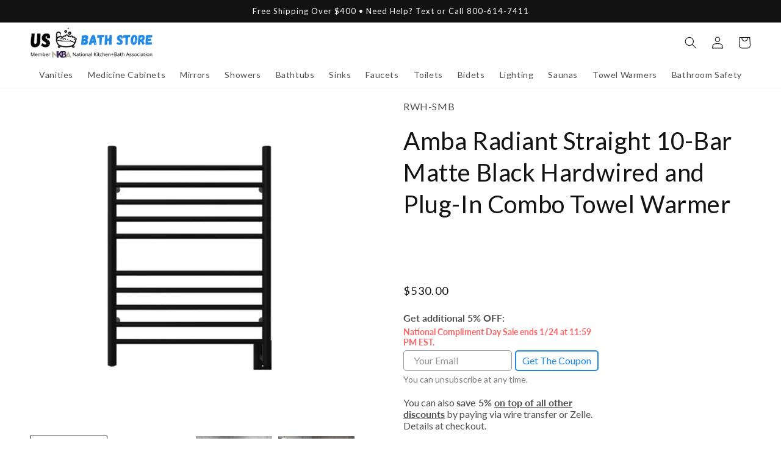

--- FILE ---
content_type: text/html; charset=utf-8
request_url: https://usbathstore.com/products/amba-radiant-straight-10-bar-matte-black-hardwired-towel-warmer
body_size: 118378
content:
<!doctype html>
<html class="no-js" lang="en">
  <head>
    <meta charset="utf-8">
    <meta http-equiv="X-UA-Compatible" content="IE=edge">
    <meta name="viewport" content="width=device-width,initial-scale=1">
    <meta name="theme-color" content="">
    <link rel="canonical" href="https://usbathstore.com/products/amba-radiant-straight-10-bar-matte-black-hardwired-towel-warmer">
    <link rel="preconnect" href="https://cdn.shopify.com" crossorigin><link rel="icon" type="image/png" href="//usbathstore.com/cdn/shop/files/Favicon_1_a6ab9feb-457c-48d6-b6fb-64b2d2e29c36.png?crop=center&height=32&v=1671897792&width=32"><link rel="preconnect" href="https://fonts.shopifycdn.com" crossorigin><title>
      Amba Radiant Straight 10-Bar Matte Black Hardwired and Plug-In Combo T
 &ndash; US Bath Store</title>

    
      <meta name="description" content="Introducing the newly improved Radiant Collection, now featuring an upgraded on/off switch and a versatile plug-in &amp;amp; hardwire kit included with all models. These affordable, wall-mounted towel warmers come in both round and square bar profiles, with options for straight or curved horizontal bars. A convenient shelf">
    

    

<meta property="og:site_name" content="US Bath Store">
<meta property="og:url" content="https://usbathstore.com/products/amba-radiant-straight-10-bar-matte-black-hardwired-towel-warmer">
<meta property="og:title" content="Amba Radiant Straight 10-Bar Matte Black Hardwired and Plug-In Combo T">
<meta property="og:type" content="product">
<meta property="og:description" content="Introducing the newly improved Radiant Collection, now featuring an upgraded on/off switch and a versatile plug-in &amp;amp; hardwire kit included with all models. These affordable, wall-mounted towel warmers come in both round and square bar profiles, with options for straight or curved horizontal bars. A convenient shelf"><meta property="og:image" content="http://usbathstore.com/cdn/shop/files/Amba-Radiant-Straight-10-Bar-Matte-Black-Hardwired-and-Plug-In-Combo-Towel-Warmer.jpg?v=1743917255">
  <meta property="og:image:secure_url" content="https://usbathstore.com/cdn/shop/files/Amba-Radiant-Straight-10-Bar-Matte-Black-Hardwired-and-Plug-In-Combo-Towel-Warmer.jpg?v=1743917255">
  <meta property="og:image:width" content="2048">
  <meta property="og:image:height" content="2048"><meta property="og:price:amount" content="530.00">
  <meta property="og:price:currency" content="USD"><meta name="twitter:card" content="summary_large_image">
<meta name="twitter:title" content="Amba Radiant Straight 10-Bar Matte Black Hardwired and Plug-In Combo T">
<meta name="twitter:description" content="Introducing the newly improved Radiant Collection, now featuring an upgraded on/off switch and a versatile plug-in &amp;amp; hardwire kit included with all models. These affordable, wall-mounted towel warmers come in both round and square bar profiles, with options for straight or curved horizontal bars. A convenient shelf">


    <script src="//usbathstore.com/cdn/shop/t/25/assets/global.js?v=86036197167377689751672080003" defer="defer"></script>
    <script>window.performance && window.performance.mark && window.performance.mark('shopify.content_for_header.start');</script><meta id="shopify-digital-wallet" name="shopify-digital-wallet" content="/55595270317/digital_wallets/dialog">
<link rel="alternate" type="application/json+oembed" href="https://usbathstore.com/products/amba-radiant-straight-10-bar-matte-black-hardwired-towel-warmer.oembed">
<script async="async" src="/checkouts/internal/preloads.js?locale=en-US"></script>
<script id="shopify-features" type="application/json">{"accessToken":"f82f458c5bee6815064c58b5d8b5534b","betas":["rich-media-storefront-analytics"],"domain":"usbathstore.com","predictiveSearch":true,"shopId":55595270317,"locale":"en"}</script>
<script>var Shopify = Shopify || {};
Shopify.shop = "usbathstore.myshopify.com";
Shopify.locale = "en";
Shopify.currency = {"active":"USD","rate":"1.0"};
Shopify.country = "US";
Shopify.theme = {"name":"Main - Never Unpublish This Theme","id":136237908222,"schema_name":"Dawn","schema_version":"7.0.1","theme_store_id":null,"role":"main"};
Shopify.theme.handle = "null";
Shopify.theme.style = {"id":null,"handle":null};
Shopify.cdnHost = "usbathstore.com/cdn";
Shopify.routes = Shopify.routes || {};
Shopify.routes.root = "/";</script>
<script type="module">!function(o){(o.Shopify=o.Shopify||{}).modules=!0}(window);</script>
<script>!function(o){function n(){var o=[];function n(){o.push(Array.prototype.slice.apply(arguments))}return n.q=o,n}var t=o.Shopify=o.Shopify||{};t.loadFeatures=n(),t.autoloadFeatures=n()}(window);</script>
<script id="shop-js-analytics" type="application/json">{"pageType":"product"}</script>
<script defer="defer" async type="module" src="//usbathstore.com/cdn/shopifycloud/shop-js/modules/v2/client.init-shop-cart-sync_BT-GjEfc.en.esm.js"></script>
<script defer="defer" async type="module" src="//usbathstore.com/cdn/shopifycloud/shop-js/modules/v2/chunk.common_D58fp_Oc.esm.js"></script>
<script defer="defer" async type="module" src="//usbathstore.com/cdn/shopifycloud/shop-js/modules/v2/chunk.modal_xMitdFEc.esm.js"></script>
<script type="module">
  await import("//usbathstore.com/cdn/shopifycloud/shop-js/modules/v2/client.init-shop-cart-sync_BT-GjEfc.en.esm.js");
await import("//usbathstore.com/cdn/shopifycloud/shop-js/modules/v2/chunk.common_D58fp_Oc.esm.js");
await import("//usbathstore.com/cdn/shopifycloud/shop-js/modules/v2/chunk.modal_xMitdFEc.esm.js");

  window.Shopify.SignInWithShop?.initShopCartSync?.({"fedCMEnabled":true,"windoidEnabled":true});

</script>
<script>(function() {
  var isLoaded = false;
  function asyncLoad() {
    if (isLoaded) return;
    isLoaded = true;
    var urls = ["\/\/d1liekpayvooaz.cloudfront.net\/apps\/customizery\/customizery.js?shop=usbathstore.myshopify.com","https:\/\/cdn1.stamped.io\/files\/widget.min.js?shop=usbathstore.myshopify.com","https:\/\/tabs.stationmade.com\/registered-scripts\/tabs-by-station.js?shop=usbathstore.myshopify.com","https:\/\/apps.synctrack.io\/cta-buttons\/cta-group-button.js?v=1658248618\u0026shop=usbathstore.myshopify.com","https:\/\/ecommplugins-scripts.trustpilot.com\/v2.1\/js\/header.min.js?settings=eyJrZXkiOiJSZ0hvYVdtUU5OdVRjTWttIiwicyI6InNrdSJ9\u0026shop=usbathstore.myshopify.com","https:\/\/ecommplugins-trustboxsettings.trustpilot.com\/usbathstore.myshopify.com.js?settings=1689042713391\u0026shop=usbathstore.myshopify.com","https:\/\/shopifyapp.rontar.com\/ScriptTags\/onlinestore.js?advId=33976\u0026audienceId=e279ea73-427e-4965-a233-bef5048ab0ff\u0026priceId=14009\u0026shop=usbathstore.myshopify.com","https:\/\/cdn.fera.ai\/js\/fera.placeholder.js?shop=usbathstore.myshopify.com","https:\/\/wiser.expertvillagemedia.com\/assets\/js\/wiser_script.js?shop=usbathstore.myshopify.com","https:\/\/api.pp-prod-ads.ue2.breadgateway.net\/api\/shopify-plugin-backend\/messaging-app\/cart.js?shopId=5441c2ec-1c9e-415b-8691-95fa24f5a669\u0026shop=usbathstore.myshopify.com","https:\/\/assets1.adroll.com\/shopify\/latest\/j\/shopify_rolling_bootstrap_v2.js?adroll_adv_id=7ERV2PQXIRFNBMSUATANID\u0026adroll_pix_id=AMU6BY53CZF47DUZO462EW\u0026shop=usbathstore.myshopify.com","https:\/\/upsells.boldapps.net\/v2_ui\/js\/UpsellTracker.js?shop=usbathstore.myshopify.com","https:\/\/upsells.boldapps.net\/v2_ui\/js\/upsell.js?shop=usbathstore.myshopify.com"];
    for (var i = 0; i < urls.length; i++) {
      var s = document.createElement('script');
      s.type = 'text/javascript';
      s.async = true;
      s.src = urls[i];
      var x = document.getElementsByTagName('script')[0];
      x.parentNode.insertBefore(s, x);
    }
  };
  if(window.attachEvent) {
    window.attachEvent('onload', asyncLoad);
  } else {
    window.addEventListener('load', asyncLoad, false);
  }
})();</script>
<script id="__st">var __st={"a":55595270317,"offset":-18000,"reqid":"6841f35b-484f-4eec-8f7e-4ed6d1dd7959-1769306578","pageurl":"usbathstore.com\/products\/amba-radiant-straight-10-bar-matte-black-hardwired-towel-warmer","u":"9af34bb095ce","p":"product","rtyp":"product","rid":7337986457854};</script>
<script>window.ShopifyPaypalV4VisibilityTracking = true;</script>
<script id="captcha-bootstrap">!function(){'use strict';const t='contact',e='account',n='new_comment',o=[[t,t],['blogs',n],['comments',n],[t,'customer']],c=[[e,'customer_login'],[e,'guest_login'],[e,'recover_customer_password'],[e,'create_customer']],r=t=>t.map((([t,e])=>`form[action*='/${t}']:not([data-nocaptcha='true']) input[name='form_type'][value='${e}']`)).join(','),a=t=>()=>t?[...document.querySelectorAll(t)].map((t=>t.form)):[];function s(){const t=[...o],e=r(t);return a(e)}const i='password',u='form_key',d=['recaptcha-v3-token','g-recaptcha-response','h-captcha-response',i],f=()=>{try{return window.sessionStorage}catch{return}},m='__shopify_v',_=t=>t.elements[u];function p(t,e,n=!1){try{const o=window.sessionStorage,c=JSON.parse(o.getItem(e)),{data:r}=function(t){const{data:e,action:n}=t;return t[m]||n?{data:e,action:n}:{data:t,action:n}}(c);for(const[e,n]of Object.entries(r))t.elements[e]&&(t.elements[e].value=n);n&&o.removeItem(e)}catch(o){console.error('form repopulation failed',{error:o})}}const l='form_type',E='cptcha';function T(t){t.dataset[E]=!0}const w=window,h=w.document,L='Shopify',v='ce_forms',y='captcha';let A=!1;((t,e)=>{const n=(g='f06e6c50-85a8-45c8-87d0-21a2b65856fe',I='https://cdn.shopify.com/shopifycloud/storefront-forms-hcaptcha/ce_storefront_forms_captcha_hcaptcha.v1.5.2.iife.js',D={infoText:'Protected by hCaptcha',privacyText:'Privacy',termsText:'Terms'},(t,e,n)=>{const o=w[L][v],c=o.bindForm;if(c)return c(t,g,e,D).then(n);var r;o.q.push([[t,g,e,D],n]),r=I,A||(h.body.append(Object.assign(h.createElement('script'),{id:'captcha-provider',async:!0,src:r})),A=!0)});var g,I,D;w[L]=w[L]||{},w[L][v]=w[L][v]||{},w[L][v].q=[],w[L][y]=w[L][y]||{},w[L][y].protect=function(t,e){n(t,void 0,e),T(t)},Object.freeze(w[L][y]),function(t,e,n,w,h,L){const[v,y,A,g]=function(t,e,n){const i=e?o:[],u=t?c:[],d=[...i,...u],f=r(d),m=r(i),_=r(d.filter((([t,e])=>n.includes(e))));return[a(f),a(m),a(_),s()]}(w,h,L),I=t=>{const e=t.target;return e instanceof HTMLFormElement?e:e&&e.form},D=t=>v().includes(t);t.addEventListener('submit',(t=>{const e=I(t);if(!e)return;const n=D(e)&&!e.dataset.hcaptchaBound&&!e.dataset.recaptchaBound,o=_(e),c=g().includes(e)&&(!o||!o.value);(n||c)&&t.preventDefault(),c&&!n&&(function(t){try{if(!f())return;!function(t){const e=f();if(!e)return;const n=_(t);if(!n)return;const o=n.value;o&&e.removeItem(o)}(t);const e=Array.from(Array(32),(()=>Math.random().toString(36)[2])).join('');!function(t,e){_(t)||t.append(Object.assign(document.createElement('input'),{type:'hidden',name:u})),t.elements[u].value=e}(t,e),function(t,e){const n=f();if(!n)return;const o=[...t.querySelectorAll(`input[type='${i}']`)].map((({name:t})=>t)),c=[...d,...o],r={};for(const[a,s]of new FormData(t).entries())c.includes(a)||(r[a]=s);n.setItem(e,JSON.stringify({[m]:1,action:t.action,data:r}))}(t,e)}catch(e){console.error('failed to persist form',e)}}(e),e.submit())}));const S=(t,e)=>{t&&!t.dataset[E]&&(n(t,e.some((e=>e===t))),T(t))};for(const o of['focusin','change'])t.addEventListener(o,(t=>{const e=I(t);D(e)&&S(e,y())}));const B=e.get('form_key'),M=e.get(l),P=B&&M;t.addEventListener('DOMContentLoaded',(()=>{const t=y();if(P)for(const e of t)e.elements[l].value===M&&p(e,B);[...new Set([...A(),...v().filter((t=>'true'===t.dataset.shopifyCaptcha))])].forEach((e=>S(e,t)))}))}(h,new URLSearchParams(w.location.search),n,t,e,['guest_login'])})(!0,!0)}();</script>
<script integrity="sha256-4kQ18oKyAcykRKYeNunJcIwy7WH5gtpwJnB7kiuLZ1E=" data-source-attribution="shopify.loadfeatures" defer="defer" src="//usbathstore.com/cdn/shopifycloud/storefront/assets/storefront/load_feature-a0a9edcb.js" crossorigin="anonymous"></script>
<script data-source-attribution="shopify.dynamic_checkout.dynamic.init">var Shopify=Shopify||{};Shopify.PaymentButton=Shopify.PaymentButton||{isStorefrontPortableWallets:!0,init:function(){window.Shopify.PaymentButton.init=function(){};var t=document.createElement("script");t.src="https://usbathstore.com/cdn/shopifycloud/portable-wallets/latest/portable-wallets.en.js",t.type="module",document.head.appendChild(t)}};
</script>
<script data-source-attribution="shopify.dynamic_checkout.buyer_consent">
  function portableWalletsHideBuyerConsent(e){var t=document.getElementById("shopify-buyer-consent"),n=document.getElementById("shopify-subscription-policy-button");t&&n&&(t.classList.add("hidden"),t.setAttribute("aria-hidden","true"),n.removeEventListener("click",e))}function portableWalletsShowBuyerConsent(e){var t=document.getElementById("shopify-buyer-consent"),n=document.getElementById("shopify-subscription-policy-button");t&&n&&(t.classList.remove("hidden"),t.removeAttribute("aria-hidden"),n.addEventListener("click",e))}window.Shopify?.PaymentButton&&(window.Shopify.PaymentButton.hideBuyerConsent=portableWalletsHideBuyerConsent,window.Shopify.PaymentButton.showBuyerConsent=portableWalletsShowBuyerConsent);
</script>
<script data-source-attribution="shopify.dynamic_checkout.cart.bootstrap">document.addEventListener("DOMContentLoaded",(function(){function t(){return document.querySelector("shopify-accelerated-checkout-cart, shopify-accelerated-checkout")}if(t())Shopify.PaymentButton.init();else{new MutationObserver((function(e,n){t()&&(Shopify.PaymentButton.init(),n.disconnect())})).observe(document.body,{childList:!0,subtree:!0})}}));
</script>
<link id="shopify-accelerated-checkout-styles" rel="stylesheet" media="screen" href="https://usbathstore.com/cdn/shopifycloud/portable-wallets/latest/accelerated-checkout-backwards-compat.css" crossorigin="anonymous">
<style id="shopify-accelerated-checkout-cart">
        #shopify-buyer-consent {
  margin-top: 1em;
  display: inline-block;
  width: 100%;
}

#shopify-buyer-consent.hidden {
  display: none;
}

#shopify-subscription-policy-button {
  background: none;
  border: none;
  padding: 0;
  text-decoration: underline;
  font-size: inherit;
  cursor: pointer;
}

#shopify-subscription-policy-button::before {
  box-shadow: none;
}

      </style>
<script id="sections-script" data-sections="header,footer" defer="defer" src="//usbathstore.com/cdn/shop/t/25/compiled_assets/scripts.js?v=1375873"></script>
<script>window.performance && window.performance.mark && window.performance.mark('shopify.content_for_header.end');</script>


    <style data-shopify>
      @font-face {
  font-family: Lato;
  font-weight: 400;
  font-style: normal;
  font-display: swap;
  src: url("//usbathstore.com/cdn/fonts/lato/lato_n4.c3b93d431f0091c8be23185e15c9d1fee1e971c5.woff2") format("woff2"),
       url("//usbathstore.com/cdn/fonts/lato/lato_n4.d5c00c781efb195594fd2fd4ad04f7882949e327.woff") format("woff");
}

      @font-face {
  font-family: Lato;
  font-weight: 700;
  font-style: normal;
  font-display: swap;
  src: url("//usbathstore.com/cdn/fonts/lato/lato_n7.900f219bc7337bc57a7a2151983f0a4a4d9d5dcf.woff2") format("woff2"),
       url("//usbathstore.com/cdn/fonts/lato/lato_n7.a55c60751adcc35be7c4f8a0313f9698598612ee.woff") format("woff");
}

      @font-face {
  font-family: Lato;
  font-weight: 400;
  font-style: italic;
  font-display: swap;
  src: url("//usbathstore.com/cdn/fonts/lato/lato_i4.09c847adc47c2fefc3368f2e241a3712168bc4b6.woff2") format("woff2"),
       url("//usbathstore.com/cdn/fonts/lato/lato_i4.3c7d9eb6c1b0a2bf62d892c3ee4582b016d0f30c.woff") format("woff");
}

      @font-face {
  font-family: Lato;
  font-weight: 700;
  font-style: italic;
  font-display: swap;
  src: url("//usbathstore.com/cdn/fonts/lato/lato_i7.16ba75868b37083a879b8dd9f2be44e067dfbf92.woff2") format("woff2"),
       url("//usbathstore.com/cdn/fonts/lato/lato_i7.4c07c2b3b7e64ab516aa2f2081d2bb0366b9dce8.woff") format("woff");
}

      @font-face {
  font-family: Lato;
  font-weight: 400;
  font-style: normal;
  font-display: swap;
  src: url("//usbathstore.com/cdn/fonts/lato/lato_n4.c3b93d431f0091c8be23185e15c9d1fee1e971c5.woff2") format("woff2"),
       url("//usbathstore.com/cdn/fonts/lato/lato_n4.d5c00c781efb195594fd2fd4ad04f7882949e327.woff") format("woff");
}


      :root {
        --font-body-family: Lato, sans-serif;
        --font-body-style: normal;
        --font-body-weight: 400;
        --font-body-weight-bold: 700;

        --font-heading-family: Lato, sans-serif;
        --font-heading-style: normal;
        --font-heading-weight: 400;

        --font-body-scale: 1.0;
        --font-heading-scale: 1.0;

        --color-base-text: 18, 18, 18;
        --color-shadow: 18, 18, 18;
        --color-base-background-1: 255, 255, 255;
        --color-base-background-2: 243, 243, 243;
        --color-base-solid-button-labels: 255, 255, 255;
        --color-base-outline-button-labels: 18, 18, 18;
        --color-base-accent-1: 30, 136, 229;
        --color-base-accent-2: 18, 18, 18;
        --payment-terms-background-color: #ffffff;

        --gradient-base-background-1: #ffffff;
        --gradient-base-background-2: #f3f3f3;
        --gradient-base-accent-1: #1e88e5;
        --gradient-base-accent-2: #121212;

        --media-padding: px;
        --media-border-opacity: 0.0;
        --media-border-width: 0px;
        --media-radius: 0px;
        --media-shadow-opacity: 0.0;
        --media-shadow-horizontal-offset: 0px;
        --media-shadow-vertical-offset: 4px;
        --media-shadow-blur-radius: 5px;
        --media-shadow-visible: 0;

        --page-width: 160rem;
        --page-width-margin: 0rem;

        --product-card-image-padding: 0.0rem;
        --product-card-corner-radius: 0.0rem;
        --product-card-text-alignment: left;
        --product-card-border-width: 0.0rem;
        --product-card-border-opacity: 0.0;
        --product-card-shadow-opacity: 0.1;
        --product-card-shadow-visible: 1;
        --product-card-shadow-horizontal-offset: 0.0rem;
        --product-card-shadow-vertical-offset: 0.4rem;
        --product-card-shadow-blur-radius: 1.5rem;

        --collection-card-image-padding: 0.0rem;
        --collection-card-corner-radius: 0.0rem;
        --collection-card-text-alignment: left;
        --collection-card-border-width: 0.0rem;
        --collection-card-border-opacity: 0.1;
        --collection-card-shadow-opacity: 0.0;
        --collection-card-shadow-visible: 0;
        --collection-card-shadow-horizontal-offset: 0.0rem;
        --collection-card-shadow-vertical-offset: 0.4rem;
        --collection-card-shadow-blur-radius: 0.5rem;

        --blog-card-image-padding: 0.0rem;
        --blog-card-corner-radius: 0.0rem;
        --blog-card-text-alignment: left;
        --blog-card-border-width: 0.0rem;
        --blog-card-border-opacity: 0.1;
        --blog-card-shadow-opacity: 0.0;
        --blog-card-shadow-visible: 0;
        --blog-card-shadow-horizontal-offset: 0.0rem;
        --blog-card-shadow-vertical-offset: 0.4rem;
        --blog-card-shadow-blur-radius: 0.5rem;

        --badge-corner-radius: 4.0rem;

        --popup-border-width: 1px;
        --popup-border-opacity: 0.1;
        --popup-corner-radius: 0px;
        --popup-shadow-opacity: 0.35;
        --popup-shadow-horizontal-offset: 0px;
        --popup-shadow-vertical-offset: 4px;
        --popup-shadow-blur-radius: 5px;

        --drawer-border-width: 1px;
        --drawer-border-opacity: 0.1;
        --drawer-shadow-opacity: 0.0;
        --drawer-shadow-horizontal-offset: 0px;
        --drawer-shadow-vertical-offset: 4px;
        --drawer-shadow-blur-radius: 5px;

        --spacing-sections-desktop: 0px;
        --spacing-sections-mobile: 0px;

        --grid-desktop-vertical-spacing: 8px;
        --grid-desktop-horizontal-spacing: 8px;
        --grid-mobile-vertical-spacing: 4px;
        --grid-mobile-horizontal-spacing: 4px;

        --text-boxes-border-opacity: 0.1;
        --text-boxes-border-width: 0px;
        --text-boxes-radius: 0px;
        --text-boxes-shadow-opacity: 0.0;
        --text-boxes-shadow-visible: 0;
        --text-boxes-shadow-horizontal-offset: 0px;
        --text-boxes-shadow-vertical-offset: 4px;
        --text-boxes-shadow-blur-radius: 5px;

        --buttons-radius: 4px;
        --buttons-radius-outset: 5px;
        --buttons-border-width: 1px;
        --buttons-border-opacity: 1.0;
        --buttons-shadow-opacity: 0.0;
        --buttons-shadow-visible: 0;
        --buttons-shadow-horizontal-offset: 0px;
        --buttons-shadow-vertical-offset: 4px;
        --buttons-shadow-blur-radius: 5px;
        --buttons-border-offset: 0.3px;

        --inputs-radius: 0px;
        --inputs-border-width: 1px;
        --inputs-border-opacity: 0.55;
        --inputs-shadow-opacity: 0.0;
        --inputs-shadow-horizontal-offset: 0px;
        --inputs-margin-offset: 0px;
        --inputs-shadow-vertical-offset: -4px;
        --inputs-shadow-blur-radius: 5px;
        --inputs-radius-outset: 0px;

        --variant-pills-radius: 40px;
        --variant-pills-border-width: 1px;
        --variant-pills-border-opacity: 0.55;
        --variant-pills-shadow-opacity: 0.0;
        --variant-pills-shadow-horizontal-offset: 0px;
        --variant-pills-shadow-vertical-offset: 4px;
        --variant-pills-shadow-blur-radius: 5px;
      }

      *,
      *::before,
      *::after {
        box-sizing: inherit;
      }

      html {
        box-sizing: border-box;
        font-size: calc(var(--font-body-scale) * 62.5%);
        height: 100%;
      }

      body {
        display: grid;
        grid-template-rows: auto auto 1fr auto;
        grid-template-columns: 100%;
        min-height: 100%;
        margin: 0;
        font-size: 1.5rem;
        letter-spacing: 0.06rem;
        line-height: calc(1 + 0.8 / var(--font-body-scale));
        font-family: var(--font-body-family);
        font-style: var(--font-body-style);
        font-weight: var(--font-body-weight);
      }

      @media screen and (min-width: 750px) {
        body {
          font-size: 1.6rem;
        }
      }
    </style>

    <link href="//usbathstore.com/cdn/shop/t/25/assets/base.css?v=7727527468431628831673988820" rel="stylesheet" type="text/css" media="all" />
<link rel="preload" as="font" href="//usbathstore.com/cdn/fonts/lato/lato_n4.c3b93d431f0091c8be23185e15c9d1fee1e971c5.woff2" type="font/woff2" crossorigin><link rel="preload" as="font" href="//usbathstore.com/cdn/fonts/lato/lato_n4.c3b93d431f0091c8be23185e15c9d1fee1e971c5.woff2" type="font/woff2" crossorigin><link rel="stylesheet" href="//usbathstore.com/cdn/shop/t/25/assets/component-predictive-search.css?v=83512081251802922551672080004" media="print" onload="this.media='all'"><script>document.documentElement.className = document.documentElement.className.replace('no-js', 'js');
    if (Shopify.designMode) {
      document.documentElement.classList.add('shopify-design-mode');
    }
    </script>

    
    <script type="text/javascript">
      function getRootDomain(hostname) {
        const parts = hostname.split('.');
        if (parts.length <= 2) return hostname;
        const secondLevelDomains = ['co', 'com', 'org', 'gov', 'net', 'ac'];
        const secondToLastPart = parts[parts.length - 2];
        if (secondLevelDomains.includes(secondToLastPart)) return parts.slice(-3).join('.');
        return parts.slice(-2).join('.');
      }
      function setCookie(name, value, days){
        const hostname = window.location.hostname;
        const rootDomain = getRootDomain(hostname);
        const domainAttribute = "; domain=." + rootDomain;
        var date = new Date();
        date.setTime(date.getTime() + (days*864E5));
        var expires = "; expires=" + date.toUTCString();
        document.cookie = name + "=" + value + expires + "; path=/" + domainAttribute + "; SameSite=Lax; Secure";
      }
      function getParam(p){
        var match = RegExp('[?&]' + p + '=([^&]*)').exec(window.location.search);
        return match && decodeURIComponent(match[1].replace(/\+/g, ' '));
      }
      var fsrbms = getParam('msclkid');
      if(fsrbms) setCookie('fsrbms', fsrbms, 90);
      var fsrbgc = getParam('gclid');
      if(fsrbgc) setCookie('fsrbgc', fsrbgc, 90);
      var fsrbgb = getParam('gbraid');
      if(fsrbgb) setCookie('fsrbgb', fsrbgb, 90);
      var fsrbwb = getParam('wbraid');
      if(fsrbwb) setCookie('fsrbwb', fsrbwb, 90);
    </script>
    
  























<script>
var evmcollectionhandle = 'amba,amba-10-bar-matte-black-towel-warmers,amba-10-bar-towel-warmers,amba-matte-black-towel-warmers,amba-radiant,amba-radiant-hardwired-towel-warmers,amba-radiant-matte-black-towel-warmers,amba-radiant-plug-in-towel-warmers,amba-radiant-straight-hardwired-matte-black-towel-warmers,amba-radiant-straight-hardwired-towel-warmers,amba-radiant-straight-matte-black-towel-warmers,amba-radiant-straight-plug-in-towel-warmers,amba-radiant-straight-towel-warmers,amba-radiant-towel-warmers,towel-warmers' ? 'amba,amba-10-bar-matte-black-towel-warmers,amba-10-bar-towel-warmers,amba-matte-black-towel-warmers,amba-radiant,amba-radiant-hardwired-towel-warmers,amba-radiant-matte-black-towel-warmers,amba-radiant-plug-in-towel-warmers,amba-radiant-straight-hardwired-matte-black-towel-warmers,amba-radiant-straight-hardwired-towel-warmers,amba-radiant-straight-matte-black-towel-warmers,amba-radiant-straight-plug-in-towel-warmers,amba-radiant-straight-towel-warmers,amba-radiant-towel-warmers,towel-warmers'.split(',') : [];  
var evmcustomerId = '' ? '' : "";
window.evmWSSettings = {
  collections: [280327127213,390335201534,390334972158,390095208702,390983647486,390541246718,390541934846,390541213950,390543638782,390543540478,390543442174,390543966462,390543376638,390516146430,280312742061],
  collectionhandles :evmcollectionhandle,
  tags: '0-999,availability:in stock,category:towel warmer,collection:Radiant,color:black,color:matte black,d:5,electrical connection:hardwired,electrical connection:plug-in,eta:2024-08-23,features:energy efficient,features:programmable timer,features:rust resistant,features:tarnish resistant,h:34,included:mounting hardware,installation:wall mounted,inventory:113,inventory:48,lead time:2021-07-06,number of towel holders:2,style:classic,style:modern,type of heat:electric,w:24,warranty:2 years'.split(','),
  pagehandle:"",
  moneyFormat: "${{amount}}",
  moneyFormatWithCurrency: "${{amount}} USD",
  currency: "USD",
  domain: "usbathstore.com",
  product_type: "",
  product_vendor: "Amba",
  customerId: evmcustomerId,
  customerEmail:"",
} 
if(!window.jQuery){     
  /*! jQuery v2.2.4 | (c) jQuery Foundation | jquery.org/license */
  !function(a,b){"object"==typeof module&&"object"==typeof module.exports?module.exports=a.document?b(a,!0):function(a){if(!a.document)throw new Error("jQuery requires a window with a document");return b(a)}:b(a)}("undefined"!=typeof window?window:this,function(a,b){var c=[],d=a.document,e=c.slice,f=c.concat,g=c.push,h=c.indexOf,i={},j=i.toString,k=i.hasOwnProperty,l={},m="2.2.4",n=function(a,b){return new n.fn.init(a,b)},o=/^[\s\uFEFF\xA0]+|[\s\uFEFF\xA0]+$/g,p=/^-ms-/,q=/-([\da-z])/gi,r=function(a,b){return b.toUpperCase()};n.fn=n.prototype={jquery:m,constructor:n,selector:"",length:0,toArray:function(){return e.call(this)},get:function(a){return null!=a?0>a?this[a+this.length]:this[a]:e.call(this)},pushStack:function(a){var b=n.merge(this.constructor(),a);return b.prevObject=this,b.context=this.context,b},each:function(a){return n.each(this,a)},map:function(a){return this.pushStack(n.map(this,function(b,c){return a.call(b,c,b)}))},slice:function(){return this.pushStack(e.apply(this,arguments))},first:function(){return this.eq(0)},last:function(){return this.eq(-1)},eq:function(a){var b=this.length,c=+a+(0>a?b:0);return this.pushStack(c>=0&&b>c?[this[c]]:[])},end:function(){return this.prevObject||this.constructor()},push:g,sort:c.sort,splice:c.splice},n.extend=n.fn.extend=function(){var a,b,c,d,e,f,g=arguments[0]||{},h=1,i=arguments.length,j=!1;for("boolean"==typeof g&&(j=g,g=arguments[h]||{},h++),"object"==typeof g||n.isFunction(g)||(g={}),h===i&&(g=this,h--);i>h;h++)if(null!=(a=arguments[h]))for(b in a)c=g[b],d=a[b],g!==d&&(j&&d&&(n.isPlainObject(d)||(e=n.isArray(d)))?(e?(e=!1,f=c&&n.isArray(c)?c:[]):f=c&&n.isPlainObject(c)?c:{},g[b]=n.extend(j,f,d)):void 0!==d&&(g[b]=d));return g},n.extend({expando:"jQuery"+(m+Math.random()).replace(/\D/g,""),isReady:!0,error:function(a){throw new Error(a)},noop:function(){},isFunction:function(a){return"function"===n.type(a)},isArray:Array.isArray,isWindow:function(a){return null!=a&&a===a.window},isNumeric:function(a){var b=a&&a.toString();return!n.isArray(a)&&b-parseFloat(b)+1>=0},isPlainObject:function(a){var b;if("object"!==n.type(a)||a.nodeType||n.isWindow(a))return!1;if(a.constructor&&!k.call(a,"constructor")&&!k.call(a.constructor.prototype||{},"isPrototypeOf"))return!1;for(b in a);return void 0===b||k.call(a,b)},isEmptyObject:function(a){var b;for(b in a)return!1;return!0},type:function(a){return null==a?a+"":"object"==typeof a||"function"==typeof a?i[j.call(a)]||"object":typeof a},globalEval:function(a){var b,c=eval;a=n.trim(a),a&&(1===a.indexOf("use strict")?(b=d.createElement("script"),b.text=a,d.head.appendChild(b).parentNode.removeChild(b)):c(a))},camelCase:function(a){return a.replace(p,"ms-").replace(q,r)},nodeName:function(a,b){return a.nodeName&&a.nodeName.toLowerCase()===b.toLowerCase()},each:function(a,b){var c,d=0;if(s(a)){for(c=a.length;c>d;d++)if(b.call(a[d],d,a[d])===!1)break}else for(d in a)if(b.call(a[d],d,a[d])===!1)break;return a},trim:function(a){return null==a?"":(a+"").replace(o,"")},makeArray:function(a,b){var c=b||[];return null!=a&&(s(Object(a))?n.merge(c,"string"==typeof a?[a]:a):g.call(c,a)),c},inArray:function(a,b,c){return null==b?-1:h.call(b,a,c)},merge:function(a,b){for(var c=+b.length,d=0,e=a.length;c>d;d++)a[e++]=b[d];return a.length=e,a},grep:function(a,b,c){for(var d,e=[],f=0,g=a.length,h=!c;g>f;f++)d=!b(a[f],f),d!==h&&e.push(a[f]);return e},map:function(a,b,c){var d,e,g=0,h=[];if(s(a))for(d=a.length;d>g;g++)e=b(a[g],g,c),null!=e&&h.push(e);else for(g in a)e=b(a[g],g,c),null!=e&&h.push(e);return f.apply([],h)},guid:1,proxy:function(a,b){var c,d,f;return"string"==typeof b&&(c=a[b],b=a,a=c),n.isFunction(a)?(d=e.call(arguments,2),f=function(){return a.apply(b||this,d.concat(e.call(arguments)))},f.guid=a.guid=a.guid||n.guid++,f):void 0},now:Date.now,support:l}),"function"==typeof Symbol&&(n.fn[Symbol.iterator]=c[Symbol.iterator]),n.each("Boolean Number String Function Array Date RegExp Object Error Symbol".split(" "),function(a,b){i["[object "+b+"]"]=b.toLowerCase()});function s(a){var b=!!a&&"length"in a&&a.length,c=n.type(a);return"function"===c||n.isWindow(a)?!1:"array"===c||0===b||"number"==typeof b&&b>0&&b-1 in a}var t=function(a){var b,c,d,e,f,g,h,i,j,k,l,m,n,o,p,q,r,s,t,u="sizzle"+1*new Date,v=a.document,w=0,x=0,y=ga(),z=ga(),A=ga(),B=function(a,b){return a===b&&(l=!0),0},C=1<<31,D={}.hasOwnProperty,E=[],F=E.pop,G=E.push,H=E.push,I=E.slice,J=function(a,b){for(var c=0,d=a.length;d>c;c++)if(a[c]===b)return c;return-1},K="checked|selected|async|autofocus|autoplay|controls|defer|disabled|hidden|ismap|loop|multiple|open|readonly|required|scoped",L="[\\x20\\t\\r\\n\\f]",M="(?:\\\\.|[\\w-]|[^\\x00-\\xa0])+",N="\\["+L+"*("+M+")(?:"+L+"*([*^$|!~]?=)"+L+"*(?:'((?:\\\\.|[^\\\\'])*)'|\"((?:\\\\.|[^\\\\\"])*)\"|("+M+"))|)"+L+"*\\]",O=":("+M+")(?:\\((('((?:\\\\.|[^\\\\'])*)'|\"((?:\\\\.|[^\\\\\"])*)\")|((?:\\\\.|[^\\\\()[\\]]|"+N+")*)|.*)\\)|)",P=new RegExp(L+"+","g"),Q=new RegExp("^"+L+"+|((?:^|[^\\\\])(?:\\\\.)*)"+L+"+$","g"),R=new RegExp("^"+L+"*,"+L+"*"),S=new RegExp("^"+L+"*([>+~]|"+L+")"+L+"*"),T=new RegExp("="+L+"*([^\\]'\"]*?)"+L+"*\\]","g"),U=new RegExp(O),V=new RegExp("^"+M+"$"),W={ID:new RegExp("^#("+M+")"),CLASS:new RegExp("^\\.("+M+")"),TAG:new RegExp("^("+M+"|[*])"),ATTR:new RegExp("^"+N),PSEUDO:new RegExp("^"+O),CHILD:new RegExp("^:(only|first|last|nth|nth-last)-(child|of-type)(?:\\("+L+"*(even|odd|(([+-]|)(\\d*)n|)"+L+"*(?:([+-]|)"+L+"*(\\d+)|))"+L+"*\\)|)","i"),bool:new RegExp("^(?:"+K+")$","i"),needsContext:new RegExp("^"+L+"*[>+~]|:(even|odd|eq|gt|lt|nth|first|last)(?:\\("+L+"*((?:-\\d)?\\d*)"+L+"*\\)|)(?=[^-]|$)","i")},X=/^(?:input|select|textarea|button)$/i,Y=/^h\d$/i,Z=/^[^{]+\{\s*\[native \w/,$=/^(?:#([\w-]+)|(\w+)|\.([\w-]+))$/,_=/[+~]/,aa=/'|\\/g,ba=new RegExp("\\\\([\\da-f]{1,6}"+L+"?|("+L+")|.)","ig"),ca=function(a,b,c){var d="0x"+b-65536;return d!==d||c?b:0>d?String.fromCharCode(d+65536):String.fromCharCode(d>>10|55296,1023&d|56320)},da=function(){m()};try{H.apply(E=I.call(v.childNodes),v.childNodes),E[v.childNodes.length].nodeType}catch(ea){H={apply:E.length?function(a,b){G.apply(a,I.call(b))}:function(a,b){var c=a.length,d=0;while(a[c++]=b[d++]);a.length=c-1}}}function fa(a,b,d,e){var f,h,j,k,l,o,r,s,w=b&&b.ownerDocument,x=b?b.nodeType:9;if(d=d||[],"string"!=typeof a||!a||1!==x&&9!==x&&11!==x)return d;if(!e&&((b?b.ownerDocument||b:v)!==n&&m(b),b=b||n,p)){if(11!==x&&(o=$.exec(a)))if(f=o[1]){if(9===x){if(!(j=b.getElementById(f)))return d;if(j.id===f)return d.push(j),d}else if(w&&(j=w.getElementById(f))&&t(b,j)&&j.id===f)return d.push(j),d}else{if(o[2])return H.apply(d,b.getElementsByTagName(a)),d;if((f=o[3])&&c.getElementsByClassName&&b.getElementsByClassName)return H.apply(d,b.getElementsByClassName(f)),d}if(c.qsa&&!A[a+" "]&&(!q||!q.test(a))){if(1!==x)w=b,s=a;else if("object"!==b.nodeName.toLowerCase()){(k=b.getAttribute("id"))?k=k.replace(aa,"\\$&"):b.setAttribute("id",k=u),r=g(a),h=r.length,l=V.test(k)?"#"+k:"[id='"+k+"']";while(h--)r[h]=l+" "+qa(r[h]);s=r.join(","),w=_.test(a)&&oa(b.parentNode)||b}if(s)try{return H.apply(d,w.querySelectorAll(s)),d}catch(y){}finally{k===u&&b.removeAttribute("id")}}}return i(a.replace(Q,"$1"),b,d,e)}function ga(){var a=[];function b(c,e){return a.push(c+" ")>d.cacheLength&&delete b[a.shift()],b[c+" "]=e}return b}function ha(a){return a[u]=!0,a}function ia(a){var b=n.createElement("div");try{return!!a(b)}catch(c){return!1}finally{b.parentNode&&b.parentNode.removeChild(b),b=null}}function ja(a,b){var c=a.split("|"),e=c.length;while(e--)d.attrHandle[c[e]]=b}function ka(a,b){var c=b&&a,d=c&&1===a.nodeType&&1===b.nodeType&&(~b.sourceIndex||C)-(~a.sourceIndex||C);if(d)return d;if(c)while(c=c.nextSibling)if(c===b)return-1;return a?1:-1}function la(a){return function(b){var c=b.nodeName.toLowerCase();return"input"===c&&b.type===a}}function ma(a){return function(b){var c=b.nodeName.toLowerCase();return("input"===c||"button"===c)&&b.type===a}}function na(a){return ha(function(b){return b=+b,ha(function(c,d){var e,f=a([],c.length,b),g=f.length;while(g--)c[e=f[g]]&&(c[e]=!(d[e]=c[e]))})})}function oa(a){return a&&"undefined"!=typeof a.getElementsByTagName&&a}c=fa.support={},f=fa.isXML=function(a){var b=a&&(a.ownerDocument||a).documentElement;return b?"HTML"!==b.nodeName:!1},m=fa.setDocument=function(a){var b,e,g=a?a.ownerDocument||a:v;return g!==n&&9===g.nodeType&&g.documentElement?(n=g,o=n.documentElement,p=!f(n),(e=n.defaultView)&&e.top!==e&&(e.addEventListener?e.addEventListener("unload",da,!1):e.attachEvent&&e.attachEvent("onunload",da)),c.attributes=ia(function(a){return a.className="i",!a.getAttribute("className")}),c.getElementsByTagName=ia(function(a){return a.appendChild(n.createComment("")),!a.getElementsByTagName("*").length}),c.getElementsByClassName=Z.test(n.getElementsByClassName),c.getById=ia(function(a){return o.appendChild(a).id=u,!n.getElementsByName||!n.getElementsByName(u).length}),c.getById?(d.find.ID=function(a,b){if("undefined"!=typeof b.getElementById&&p){var c=b.getElementById(a);return c?[c]:[]}},d.filter.ID=function(a){var b=a.replace(ba,ca);return function(a){return a.getAttribute("id")===b}}):(delete d.find.ID,d.filter.ID=function(a){var b=a.replace(ba,ca);return function(a){var c="undefined"!=typeof a.getAttributeNode&&a.getAttributeNode("id");return c&&c.value===b}}),d.find.TAG=c.getElementsByTagName?function(a,b){return"undefined"!=typeof b.getElementsByTagName?b.getElementsByTagName(a):c.qsa?b.querySelectorAll(a):void 0}:function(a,b){var c,d=[],e=0,f=b.getElementsByTagName(a);if("*"===a){while(c=f[e++])1===c.nodeType&&d.push(c);return d}return f},d.find.CLASS=c.getElementsByClassName&&function(a,b){return"undefined"!=typeof b.getElementsByClassName&&p?b.getElementsByClassName(a):void 0},r=[],q=[],(c.qsa=Z.test(n.querySelectorAll))&&(ia(function(a){o.appendChild(a).innerHTML="<a id='"+u+"'></a><select id='"+u+"-\r\\' msallowcapture=''><option selected=''></option></select>",a.querySelectorAll("[msallowcapture^='']").length&&q.push("[*^$]="+L+"*(?:''|\"\")"),a.querySelectorAll("[selected]").length||q.push("\\["+L+"*(?:value|"+K+")"),a.querySelectorAll("[id~="+u+"-]").length||q.push("~="),a.querySelectorAll(":checked").length||q.push(":checked"),a.querySelectorAll("a#"+u+"+*").length||q.push(".#.+[+~]")}),ia(function(a){var b=n.createElement("input");b.setAttribute("type","hidden"),a.appendChild(b).setAttribute("name","D"),a.querySelectorAll("[name=d]").length&&q.push("name"+L+"*[*^$|!~]?="),a.querySelectorAll(":enabled").length||q.push(":enabled",":disabled"),a.querySelectorAll("*,:x"),q.push(",.*:")})),(c.matchesSelector=Z.test(s=o.matches||o.webkitMatchesSelector||o.mozMatchesSelector||o.oMatchesSelector||o.msMatchesSelector))&&ia(function(a){c.disconnectedMatch=s.call(a,"div"),s.call(a,"[s!='']:x"),r.push("!=",O)}),q=q.length&&new RegExp(q.join("|")),r=r.length&&new RegExp(r.join("|")),b=Z.test(o.compareDocumentPosition),t=b||Z.test(o.contains)?function(a,b){var c=9===a.nodeType?a.documentElement:a,d=b&&b.parentNode;return a===d||!(!d||1!==d.nodeType||!(c.contains?c.contains(d):a.compareDocumentPosition&&16&a.compareDocumentPosition(d)))}:function(a,b){if(b)while(b=b.parentNode)if(b===a)return!0;return!1},B=b?function(a,b){if(a===b)return l=!0,0;var d=!a.compareDocumentPosition-!b.compareDocumentPosition;return d?d:(d=(a.ownerDocument||a)===(b.ownerDocument||b)?a.compareDocumentPosition(b):1,1&d||!c.sortDetached&&b.compareDocumentPosition(a)===d?a===n||a.ownerDocument===v&&t(v,a)?-1:b===n||b.ownerDocument===v&&t(v,b)?1:k?J(k,a)-J(k,b):0:4&d?-1:1)}:function(a,b){if(a===b)return l=!0,0;var c,d=0,e=a.parentNode,f=b.parentNode,g=[a],h=[b];if(!e||!f)return a===n?-1:b===n?1:e?-1:f?1:k?J(k,a)-J(k,b):0;if(e===f)return ka(a,b);c=a;while(c=c.parentNode)g.unshift(c);c=b;while(c=c.parentNode)h.unshift(c);while(g[d]===h[d])d++;return d?ka(g[d],h[d]):g[d]===v?-1:h[d]===v?1:0},n):n},fa.matches=function(a,b){return fa(a,null,null,b)},fa.matchesSelector=function(a,b){if((a.ownerDocument||a)!==n&&m(a),b=b.replace(T,"='$1']"),c.matchesSelector&&p&&!A[b+" "]&&(!r||!r.test(b))&&(!q||!q.test(b)))try{var d=s.call(a,b);if(d||c.disconnectedMatch||a.document&&11!==a.document.nodeType)return d}catch(e){}return fa(b,n,null,[a]).length>0},fa.contains=function(a,b){return(a.ownerDocument||a)!==n&&m(a),t(a,b)},fa.attr=function(a,b){(a.ownerDocument||a)!==n&&m(a);var e=d.attrHandle[b.toLowerCase()],f=e&&D.call(d.attrHandle,b.toLowerCase())?e(a,b,!p):void 0;return void 0!==f?f:c.attributes||!p?a.getAttribute(b):(f=a.getAttributeNode(b))&&f.specified?f.value:null},fa.error=function(a){throw new Error("Syntax error, unrecognized expression: "+a)},fa.uniqueSort=function(a){var b,d=[],e=0,f=0;if(l=!c.detectDuplicates,k=!c.sortStable&&a.slice(0),a.sort(B),l){while(b=a[f++])b===a[f]&&(e=d.push(f));while(e--)a.splice(d[e],1)}return k=null,a},e=fa.getText=function(a){var b,c="",d=0,f=a.nodeType;if(f){if(1===f||9===f||11===f){if("string"==typeof a.textContent)return a.textContent;for(a=a.firstChild;a;a=a.nextSibling)c+=e(a)}else if(3===f||4===f)return a.nodeValue}else while(b=a[d++])c+=e(b);return c},d=fa.selectors={cacheLength:50,createPseudo:ha,match:W,attrHandle:{},find:{},relative:{">":{dir:"parentNode",first:!0}," ":{dir:"parentNode"},"+":{dir:"previousSibling",first:!0},"~":{dir:"previousSibling"}},preFilter:{ATTR:function(a){return a[1]=a[1].replace(ba,ca),a[3]=(a[3]||a[4]||a[5]||"").replace(ba,ca),"~="===a[2]&&(a[3]=" "+a[3]+" "),a.slice(0,4)},CHILD:function(a){return a[1]=a[1].toLowerCase(),"nth"===a[1].slice(0,3)?(a[3]||fa.error(a[0]),a[4]=+(a[4]?a[5]+(a[6]||1):2*("even"===a[3]||"odd"===a[3])),a[5]=+(a[7]+a[8]||"odd"===a[3])):a[3]&&fa.error(a[0]),a},PSEUDO:function(a){var b,c=!a[6]&&a[2];return W.CHILD.test(a[0])?null:(a[3]?a[2]=a[4]||a[5]||"":c&&U.test(c)&&(b=g(c,!0))&&(b=c.indexOf(")",c.length-b)-c.length)&&(a[0]=a[0].slice(0,b),a[2]=c.slice(0,b)),a.slice(0,3))}},filter:{TAG:function(a){var b=a.replace(ba,ca).toLowerCase();return"*"===a?function(){return!0}:function(a){return a.nodeName&&a.nodeName.toLowerCase()===b}},CLASS:function(a){var b=y[a+" "];return b||(b=new RegExp("(^|"+L+")"+a+"("+L+"|$)"))&&y(a,function(a){return b.test("string"==typeof a.className&&a.className||"undefined"!=typeof a.getAttribute&&a.getAttribute("class")||"")})},ATTR:function(a,b,c){return function(d){var e=fa.attr(d,a);return null==e?"!="===b:b?(e+="","="===b?e===c:"!="===b?e!==c:"^="===b?c&&0===e.indexOf(c):"*="===b?c&&e.indexOf(c)>-1:"$="===b?c&&e.slice(-c.length)===c:"~="===b?(" "+e.replace(P," ")+" ").indexOf(c)>-1:"|="===b?e===c||e.slice(0,c.length+1)===c+"-":!1):!0}},CHILD:function(a,b,c,d,e){var f="nth"!==a.slice(0,3),g="last"!==a.slice(-4),h="of-type"===b;return 1===d&&0===e?function(a){return!!a.parentNode}:function(b,c,i){var j,k,l,m,n,o,p=f!==g?"nextSibling":"previousSibling",q=b.parentNode,r=h&&b.nodeName.toLowerCase(),s=!i&&!h,t=!1;if(q){if(f){while(p){m=b;while(m=m[p])if(h?m.nodeName.toLowerCase()===r:1===m.nodeType)return!1;o=p="only"===a&&!o&&"nextSibling"}return!0}if(o=[g?q.firstChild:q.lastChild],g&&s){m=q,l=m[u]||(m[u]={}),k=l[m.uniqueID]||(l[m.uniqueID]={}),j=k[a]||[],n=j[0]===w&&j[1],t=n&&j[2],m=n&&q.childNodes[n];while(m=++n&&m&&m[p]||(t=n=0)||o.pop())if(1===m.nodeType&&++t&&m===b){k[a]=[w,n,t];break}}else if(s&&(m=b,l=m[u]||(m[u]={}),k=l[m.uniqueID]||(l[m.uniqueID]={}),j=k[a]||[],n=j[0]===w&&j[1],t=n),t===!1)while(m=++n&&m&&m[p]||(t=n=0)||o.pop())if((h?m.nodeName.toLowerCase()===r:1===m.nodeType)&&++t&&(s&&(l=m[u]||(m[u]={}),k=l[m.uniqueID]||(l[m.uniqueID]={}),k[a]=[w,t]),m===b))break;return t-=e,t===d||t%d===0&&t/d>=0}}},PSEUDO:function(a,b){var c,e=d.pseudos[a]||d.setFilters[a.toLowerCase()]||fa.error("unsupported pseudo: "+a);return e[u]?e(b):e.length>1?(c=[a,a,"",b],d.setFilters.hasOwnProperty(a.toLowerCase())?ha(function(a,c){var d,f=e(a,b),g=f.length;while(g--)d=J(a,f[g]),a[d]=!(c[d]=f[g])}):function(a){return e(a,0,c)}):e}},pseudos:{not:ha(function(a){var b=[],c=[],d=h(a.replace(Q,"$1"));return d[u]?ha(function(a,b,c,e){var f,g=d(a,null,e,[]),h=a.length;while(h--)(f=g[h])&&(a[h]=!(b[h]=f))}):function(a,e,f){return b[0]=a,d(b,null,f,c),b[0]=null,!c.pop()}}),has:ha(function(a){return function(b){return fa(a,b).length>0}}),contains:ha(function(a){return a=a.replace(ba,ca),function(b){return(b.textContent||b.innerText||e(b)).indexOf(a)>-1}}),lang:ha(function(a){return V.test(a||"")||fa.error("unsupported lang: "+a),a=a.replace(ba,ca).toLowerCase(),function(b){var c;do if(c=p?b.lang:b.getAttribute("xml:lang")||b.getAttribute("lang"))return c=c.toLowerCase(),c===a||0===c.indexOf(a+"-");while((b=b.parentNode)&&1===b.nodeType);return!1}}),target:function(b){var c=a.location&&a.location.hash;return c&&c.slice(1)===b.id},root:function(a){return a===o},focus:function(a){return a===n.activeElement&&(!n.hasFocus||n.hasFocus())&&!!(a.type||a.href||~a.tabIndex)},enabled:function(a){return a.disabled===!1},disabled:function(a){return a.disabled===!0},checked:function(a){var b=a.nodeName.toLowerCase();return"input"===b&&!!a.checked||"option"===b&&!!a.selected},selected:function(a){return a.parentNode&&a.parentNode.selectedIndex,a.selected===!0},empty:function(a){for(a=a.firstChild;a;a=a.nextSibling)if(a.nodeType<6)return!1;return!0},parent:function(a){return!d.pseudos.empty(a)},header:function(a){return Y.test(a.nodeName)},input:function(a){return X.test(a.nodeName)},button:function(a){var b=a.nodeName.toLowerCase();return"input"===b&&"button"===a.type||"button"===b},text:function(a){var b;return"input"===a.nodeName.toLowerCase()&&"text"===a.type&&(null==(b=a.getAttribute("type"))||"text"===b.toLowerCase())},first:na(function(){return[0]}),last:na(function(a,b){return[b-1]}),eq:na(function(a,b,c){return[0>c?c+b:c]}),even:na(function(a,b){for(var c=0;b>c;c+=2)a.push(c);return a}),odd:na(function(a,b){for(var c=1;b>c;c+=2)a.push(c);return a}),lt:na(function(a,b,c){for(var d=0>c?c+b:c;--d>=0;)a.push(d);return a}),gt:na(function(a,b,c){for(var d=0>c?c+b:c;++d<b;)a.push(d);return a})}},d.pseudos.nth=d.pseudos.eq;for(b in{radio:!0,checkbox:!0,file:!0,password:!0,image:!0})d.pseudos[b]=la(b);for(b in{submit:!0,reset:!0})d.pseudos[b]=ma(b);function pa(){}pa.prototype=d.filters=d.pseudos,d.setFilters=new pa,g=fa.tokenize=function(a,b){var c,e,f,g,h,i,j,k=z[a+" "];if(k)return b?0:k.slice(0);h=a,i=[],j=d.preFilter;while(h){c&&!(e=R.exec(h))||(e&&(h=h.slice(e[0].length)||h),i.push(f=[])),c=!1,(e=S.exec(h))&&(c=e.shift(),f.push({value:c,type:e[0].replace(Q," ")}),h=h.slice(c.length));for(g in d.filter)!(e=W[g].exec(h))||j[g]&&!(e=j[g](e))||(c=e.shift(),f.push({value:c,type:g,matches:e}),h=h.slice(c.length));if(!c)break}return b?h.length:h?fa.error(a):z(a,i).slice(0)};function qa(a){for(var b=0,c=a.length,d="";c>b;b++)d+=a[b].value;return d}function ra(a,b,c){var d=b.dir,e=c&&"parentNode"===d,f=x++;return b.first?function(b,c,f){while(b=b[d])if(1===b.nodeType||e)return a(b,c,f)}:function(b,c,g){var h,i,j,k=[w,f];if(g){while(b=b[d])if((1===b.nodeType||e)&&a(b,c,g))return!0}else while(b=b[d])if(1===b.nodeType||e){if(j=b[u]||(b[u]={}),i=j[b.uniqueID]||(j[b.uniqueID]={}),(h=i[d])&&h[0]===w&&h[1]===f)return k[2]=h[2];if(i[d]=k,k[2]=a(b,c,g))return!0}}}function sa(a){return a.length>1?function(b,c,d){var e=a.length;while(e--)if(!a[e](b,c,d))return!1;return!0}:a[0]}function ta(a,b,c){for(var d=0,e=b.length;e>d;d++)fa(a,b[d],c);return c}function ua(a,b,c,d,e){for(var f,g=[],h=0,i=a.length,j=null!=b;i>h;h++)(f=a[h])&&(c&&!c(f,d,e)||(g.push(f),j&&b.push(h)));return g}function va(a,b,c,d,e,f){return d&&!d[u]&&(d=va(d)),e&&!e[u]&&(e=va(e,f)),ha(function(f,g,h,i){var j,k,l,m=[],n=[],o=g.length,p=f||ta(b||"*",h.nodeType?[h]:h,[]),q=!a||!f&&b?p:ua(p,m,a,h,i),r=c?e||(f?a:o||d)?[]:g:q;if(c&&c(q,r,h,i),d){j=ua(r,n),d(j,[],h,i),k=j.length;while(k--)(l=j[k])&&(r[n[k]]=!(q[n[k]]=l))}if(f){if(e||a){if(e){j=[],k=r.length;while(k--)(l=r[k])&&j.push(q[k]=l);e(null,r=[],j,i)}k=r.length;while(k--)(l=r[k])&&(j=e?J(f,l):m[k])>-1&&(f[j]=!(g[j]=l))}}else r=ua(r===g?r.splice(o,r.length):r),e?e(null,g,r,i):H.apply(g,r)})}function wa(a){for(var b,c,e,f=a.length,g=d.relative[a[0].type],h=g||d.relative[" "],i=g?1:0,k=ra(function(a){return a===b},h,!0),l=ra(function(a){return J(b,a)>-1},h,!0),m=[function(a,c,d){var e=!g&&(d||c!==j)||((b=c).nodeType?k(a,c,d):l(a,c,d));return b=null,e}];f>i;i++)if(c=d.relative[a[i].type])m=[ra(sa(m),c)];else{if(c=d.filter[a[i].type].apply(null,a[i].matches),c[u]){for(e=++i;f>e;e++)if(d.relative[a[e].type])break;return va(i>1&&sa(m),i>1&&qa(a.slice(0,i-1).concat({value:" "===a[i-2].type?"*":""})).replace(Q,"$1"),c,e>i&&wa(a.slice(i,e)),f>e&&wa(a=a.slice(e)),f>e&&qa(a))}m.push(c)}return sa(m)}function xa(a,b){var c=b.length>0,e=a.length>0,f=function(f,g,h,i,k){var l,o,q,r=0,s="0",t=f&&[],u=[],v=j,x=f||e&&d.find.TAG("*",k),y=w+=null==v?1:Math.random()||.1,z=x.length;for(k&&(j=g===n||g||k);s!==z&&null!=(l=x[s]);s++){if(e&&l){o=0,g||l.ownerDocument===n||(m(l),h=!p);while(q=a[o++])if(q(l,g||n,h)){i.push(l);break}k&&(w=y)}c&&((l=!q&&l)&&r--,f&&t.push(l))}if(r+=s,c&&s!==r){o=0;while(q=b[o++])q(t,u,g,h);if(f){if(r>0)while(s--)t[s]||u[s]||(u[s]=F.call(i));u=ua(u)}H.apply(i,u),k&&!f&&u.length>0&&r+b.length>1&&fa.uniqueSort(i)}return k&&(w=y,j=v),t};return c?ha(f):f}return h=fa.compile=function(a,b){var c,d=[],e=[],f=A[a+" "];if(!f){b||(b=g(a)),c=b.length;while(c--)f=wa(b[c]),f[u]?d.push(f):e.push(f);f=A(a,xa(e,d)),f.selector=a}return f},i=fa.select=function(a,b,e,f){var i,j,k,l,m,n="function"==typeof a&&a,o=!f&&g(a=n.selector||a);if(e=e||[],1===o.length){if(j=o[0]=o[0].slice(0),j.length>2&&"ID"===(k=j[0]).type&&c.getById&&9===b.nodeType&&p&&d.relative[j[1].type]){if(b=(d.find.ID(k.matches[0].replace(ba,ca),b)||[])[0],!b)return e;n&&(b=b.parentNode),a=a.slice(j.shift().value.length)}i=W.needsContext.test(a)?0:j.length;while(i--){if(k=j[i],d.relative[l=k.type])break;if((m=d.find[l])&&(f=m(k.matches[0].replace(ba,ca),_.test(j[0].type)&&oa(b.parentNode)||b))){if(j.splice(i,1),a=f.length&&qa(j),!a)return H.apply(e,f),e;break}}}return(n||h(a,o))(f,b,!p,e,!b||_.test(a)&&oa(b.parentNode)||b),e},c.sortStable=u.split("").sort(B).join("")===u,c.detectDuplicates=!!l,m(),c.sortDetached=ia(function(a){return 1&a.compareDocumentPosition(n.createElement("div"))}),ia(function(a){return a.innerHTML="<a href='#'></a>","#"===a.firstChild.getAttribute("href")})||ja("type|href|height|width",function(a,b,c){return c?void 0:a.getAttribute(b,"type"===b.toLowerCase()?1:2)}),c.attributes&&ia(function(a){return a.innerHTML="<input/>",a.firstChild.setAttribute("value",""),""===a.firstChild.getAttribute("value")})||ja("value",function(a,b,c){return c||"input"!==a.nodeName.toLowerCase()?void 0:a.defaultValue}),ia(function(a){return null==a.getAttribute("disabled")})||ja(K,function(a,b,c){var d;return c?void 0:a[b]===!0?b.toLowerCase():(d=a.getAttributeNode(b))&&d.specified?d.value:null}),fa}(a);n.find=t,n.expr=t.selectors,n.expr[":"]=n.expr.pseudos,n.uniqueSort=n.unique=t.uniqueSort,n.text=t.getText,n.isXMLDoc=t.isXML,n.contains=t.contains;var u=function(a,b,c){var d=[],e=void 0!==c;while((a=a[b])&&9!==a.nodeType)if(1===a.nodeType){if(e&&n(a).is(c))break;d.push(a)}return d},v=function(a,b){for(var c=[];a;a=a.nextSibling)1===a.nodeType&&a!==b&&c.push(a);return c},w=n.expr.match.needsContext,x=/^<([\w-]+)\s*\/?>(?:<\/\1>|)$/,y=/^.[^:#\[\.,]*$/;function z(a,b,c){if(n.isFunction(b))return n.grep(a,function(a,d){return!!b.call(a,d,a)!==c});if(b.nodeType)return n.grep(a,function(a){return a===b!==c});if("string"==typeof b){if(y.test(b))return n.filter(b,a,c);b=n.filter(b,a)}return n.grep(a,function(a){return h.call(b,a)>-1!==c})}n.filter=function(a,b,c){var d=b[0];return c&&(a=":not("+a+")"),1===b.length&&1===d.nodeType?n.find.matchesSelector(d,a)?[d]:[]:n.find.matches(a,n.grep(b,function(a){return 1===a.nodeType}))},n.fn.extend({find:function(a){var b,c=this.length,d=[],e=this;if("string"!=typeof a)return this.pushStack(n(a).filter(function(){for(b=0;c>b;b++)if(n.contains(e[b],this))return!0}));for(b=0;c>b;b++)n.find(a,e[b],d);return d=this.pushStack(c>1?n.unique(d):d),d.selector=this.selector?this.selector+" "+a:a,d},filter:function(a){return this.pushStack(z(this,a||[],!1))},not:function(a){return this.pushStack(z(this,a||[],!0))},is:function(a){return!!z(this,"string"==typeof a&&w.test(a)?n(a):a||[],!1).length}});var A,B=/^(?:\s*(<[\w\W]+>)[^>]*|#([\w-]*))$/,C=n.fn.init=function(a,b,c){var e,f;if(!a)return this;if(c=c||A,"string"==typeof a){if(e="<"===a[0]&&">"===a[a.length-1]&&a.length>=3?[null,a,null]:B.exec(a),!e||!e[1]&&b)return!b||b.jquery?(b||c).find(a):this.constructor(b).find(a);if(e[1]){if(b=b instanceof n?b[0]:b,n.merge(this,n.parseHTML(e[1],b&&b.nodeType?b.ownerDocument||b:d,!0)),x.test(e[1])&&n.isPlainObject(b))for(e in b)n.isFunction(this[e])?this[e](b[e]):this.attr(e,b[e]);return this}return f=d.getElementById(e[2]),f&&f.parentNode&&(this.length=1,this[0]=f),this.context=d,this.selector=a,this}return a.nodeType?(this.context=this[0]=a,this.length=1,this):n.isFunction(a)?void 0!==c.ready?c.ready(a):a(n):(void 0!==a.selector&&(this.selector=a.selector,this.context=a.context),n.makeArray(a,this))};C.prototype=n.fn,A=n(d);var D=/^(?:parents|prev(?:Until|All))/,E={children:!0,contents:!0,next:!0,prev:!0};n.fn.extend({has:function(a){var b=n(a,this),c=b.length;return this.filter(function(){for(var a=0;c>a;a++)if(n.contains(this,b[a]))return!0})},closest:function(a,b){for(var c,d=0,e=this.length,f=[],g=w.test(a)||"string"!=typeof a?n(a,b||this.context):0;e>d;d++)for(c=this[d];c&&c!==b;c=c.parentNode)if(c.nodeType<11&&(g?g.index(c)>-1:1===c.nodeType&&n.find.matchesSelector(c,a))){f.push(c);break}return this.pushStack(f.length>1?n.uniqueSort(f):f)},index:function(a){return a?"string"==typeof a?h.call(n(a),this[0]):h.call(this,a.jquery?a[0]:a):this[0]&&this[0].parentNode?this.first().prevAll().length:-1},add:function(a,b){return this.pushStack(n.uniqueSort(n.merge(this.get(),n(a,b))))},addBack:function(a){return this.add(null==a?this.prevObject:this.prevObject.filter(a))}});function F(a,b){while((a=a[b])&&1!==a.nodeType);return a}n.each({parent:function(a){var b=a.parentNode;return b&&11!==b.nodeType?b:null},parents:function(a){return u(a,"parentNode")},parentsUntil:function(a,b,c){return u(a,"parentNode",c)},next:function(a){return F(a,"nextSibling")},prev:function(a){return F(a,"previousSibling")},nextAll:function(a){return u(a,"nextSibling")},prevAll:function(a){return u(a,"previousSibling")},nextUntil:function(a,b,c){return u(a,"nextSibling",c)},prevUntil:function(a,b,c){return u(a,"previousSibling",c)},siblings:function(a){return v((a.parentNode||{}).firstChild,a)},children:function(a){return v(a.firstChild)},contents:function(a){return a.contentDocument||n.merge([],a.childNodes)}},function(a,b){n.fn[a]=function(c,d){var e=n.map(this,b,c);return"Until"!==a.slice(-5)&&(d=c),d&&"string"==typeof d&&(e=n.filter(d,e)),this.length>1&&(E[a]||n.uniqueSort(e),D.test(a)&&e.reverse()),this.pushStack(e)}});var G=/\S+/g;function H(a){var b={};return n.each(a.match(G)||[],function(a,c){b[c]=!0}),b}n.Callbacks=function(a){a="string"==typeof a?H(a):n.extend({},a);var b,c,d,e,f=[],g=[],h=-1,i=function(){for(e=a.once,d=b=!0;g.length;h=-1){c=g.shift();while(++h<f.length)f[h].apply(c[0],c[1])===!1&&a.stopOnFalse&&(h=f.length,c=!1)}a.memory||(c=!1),b=!1,e&&(f=c?[]:"")},j={add:function(){return f&&(c&&!b&&(h=f.length-1,g.push(c)),function d(b){n.each(b,function(b,c){n.isFunction(c)?a.unique&&j.has(c)||f.push(c):c&&c.length&&"string"!==n.type(c)&&d(c)})}(arguments),c&&!b&&i()),this},remove:function(){return n.each(arguments,function(a,b){var c;while((c=n.inArray(b,f,c))>-1)f.splice(c,1),h>=c&&h--}),this},has:function(a){return a?n.inArray(a,f)>-1:f.length>0},empty:function(){return f&&(f=[]),this},disable:function(){return e=g=[],f=c="",this},disabled:function(){return!f},lock:function(){return e=g=[],c||(f=c=""),this},locked:function(){return!!e},fireWith:function(a,c){return e||(c=c||[],c=[a,c.slice?c.slice():c],g.push(c),b||i()),this},fire:function(){return j.fireWith(this,arguments),this},fired:function(){return!!d}};return j},n.extend({Deferred:function(a){var b=[["resolve","done",n.Callbacks("once memory"),"resolved"],["reject","fail",n.Callbacks("once memory"),"rejected"],["notify","progress",n.Callbacks("memory")]],c="pending",d={state:function(){return c},always:function(){return e.done(arguments).fail(arguments),this},then:function(){var a=arguments;return n.Deferred(function(c){n.each(b,function(b,f){var g=n.isFunction(a[b])&&a[b];e[f[1]](function(){var a=g&&g.apply(this,arguments);a&&n.isFunction(a.promise)?a.promise().progress(c.notify).done(c.resolve).fail(c.reject):c[f[0]+"With"](this===d?c.promise():this,g?[a]:arguments)})}),a=null}).promise()},promise:function(a){return null!=a?n.extend(a,d):d}},e={};return d.pipe=d.then,n.each(b,function(a,f){var g=f[2],h=f[3];d[f[1]]=g.add,h&&g.add(function(){c=h},b[1^a][2].disable,b[2][2].lock),e[f[0]]=function(){return e[f[0]+"With"](this===e?d:this,arguments),this},e[f[0]+"With"]=g.fireWith}),d.promise(e),a&&a.call(e,e),e},when:function(a){var b=0,c=e.call(arguments),d=c.length,f=1!==d||a&&n.isFunction(a.promise)?d:0,g=1===f?a:n.Deferred(),h=function(a,b,c){return function(d){b[a]=this,c[a]=arguments.length>1?e.call(arguments):d,c===i?g.notifyWith(b,c):--f||g.resolveWith(b,c)}},i,j,k;if(d>1)for(i=new Array(d),j=new Array(d),k=new Array(d);d>b;b++)c[b]&&n.isFunction(c[b].promise)?c[b].promise().progress(h(b,j,i)).done(h(b,k,c)).fail(g.reject):--f;return f||g.resolveWith(k,c),g.promise()}});var I;n.fn.ready=function(a){return n.ready.promise().done(a),this},n.extend({isReady:!1,readyWait:1,holdReady:function(a){a?n.readyWait++:n.ready(!0)},ready:function(a){(a===!0?--n.readyWait:n.isReady)||(n.isReady=!0,a!==!0&&--n.readyWait>0||(I.resolveWith(d,[n]),n.fn.triggerHandler&&(n(d).triggerHandler("ready"),n(d).off("ready"))))}});function J(){d.removeEventListener("DOMContentLoaded",J),a.removeEventListener("load",J),n.ready()}n.ready.promise=function(b){return I||(I=n.Deferred(),"complete"===d.readyState||"loading"!==d.readyState&&!d.documentElement.doScroll?a.setTimeout(n.ready):(d.addEventListener("DOMContentLoaded",J),a.addEventListener("load",J))),I.promise(b)},n.ready.promise();var K=function(a,b,c,d,e,f,g){var h=0,i=a.length,j=null==c;if("object"===n.type(c)){e=!0;for(h in c)K(a,b,h,c[h],!0,f,g)}else if(void 0!==d&&(e=!0,n.isFunction(d)||(g=!0),j&&(g?(b.call(a,d),b=null):(j=b,b=function(a,b,c){return j.call(n(a),c)})),b))for(;i>h;h++)b(a[h],c,g?d:d.call(a[h],h,b(a[h],c)));return e?a:j?b.call(a):i?b(a[0],c):f},L=function(a){return 1===a.nodeType||9===a.nodeType||!+a.nodeType};function M(){this.expando=n.expando+M.uid++}M.uid=1,M.prototype={register:function(a,b){var c=b||{};return a.nodeType?a[this.expando]=c:Object.defineProperty(a,this.expando,{value:c,writable:!0,configurable:!0}),a[this.expando]},cache:function(a){if(!L(a))return{};var b=a[this.expando];return b||(b={},L(a)&&(a.nodeType?a[this.expando]=b:Object.defineProperty(a,this.expando,{value:b,configurable:!0}))),b},set:function(a,b,c){var d,e=this.cache(a);if("string"==typeof b)e[b]=c;else for(d in b)e[d]=b[d];return e},get:function(a,b){return void 0===b?this.cache(a):a[this.expando]&&a[this.expando][b]},access:function(a,b,c){var d;return void 0===b||b&&"string"==typeof b&&void 0===c?(d=this.get(a,b),void 0!==d?d:this.get(a,n.camelCase(b))):(this.set(a,b,c),void 0!==c?c:b)},remove:function(a,b){var c,d,e,f=a[this.expando];if(void 0!==f){if(void 0===b)this.register(a);else{n.isArray(b)?d=b.concat(b.map(n.camelCase)):(e=n.camelCase(b),b in f?d=[b,e]:(d=e,d=d in f?[d]:d.match(G)||[])),c=d.length;while(c--)delete f[d[c]]}(void 0===b||n.isEmptyObject(f))&&(a.nodeType?a[this.expando]=void 0:delete a[this.expando])}},hasData:function(a){var b=a[this.expando];return void 0!==b&&!n.isEmptyObject(b)}};var N=new M,O=new M,P=/^(?:\{[\w\W]*\}|\[[\w\W]*\])$/,Q=/[A-Z]/g;function R(a,b,c){var d;if(void 0===c&&1===a.nodeType)if(d="data-"+b.replace(Q,"-$&").toLowerCase(),c=a.getAttribute(d),"string"==typeof c){try{c="true"===c?!0:"false"===c?!1:"null"===c?null:+c+""===c?+c:P.test(c)?n.parseJSON(c):c;
  }catch(e){}O.set(a,b,c)}else c=void 0;return c}n.extend({hasData:function(a){return O.hasData(a)||N.hasData(a)},data:function(a,b,c){return O.access(a,b,c)},removeData:function(a,b){O.remove(a,b)},_data:function(a,b,c){return N.access(a,b,c)},_removeData:function(a,b){N.remove(a,b)}}),n.fn.extend({data:function(a,b){var c,d,e,f=this[0],g=f&&f.attributes;if(void 0===a){if(this.length&&(e=O.get(f),1===f.nodeType&&!N.get(f,"hasDataAttrs"))){c=g.length;while(c--)g[c]&&(d=g[c].name,0===d.indexOf("data-")&&(d=n.camelCase(d.slice(5)),R(f,d,e[d])));N.set(f,"hasDataAttrs",!0)}return e}return"object"==typeof a?this.each(function(){O.set(this,a)}):K(this,function(b){var c,d;if(f&&void 0===b){if(c=O.get(f,a)||O.get(f,a.replace(Q,"-$&").toLowerCase()),void 0!==c)return c;if(d=n.camelCase(a),c=O.get(f,d),void 0!==c)return c;if(c=R(f,d,void 0),void 0!==c)return c}else d=n.camelCase(a),this.each(function(){var c=O.get(this,d);O.set(this,d,b),a.indexOf("-")>-1&&void 0!==c&&O.set(this,a,b)})},null,b,arguments.length>1,null,!0)},removeData:function(a){return this.each(function(){O.remove(this,a)})}}),n.extend({queue:function(a,b,c){var d;return a?(b=(b||"fx")+"queue",d=N.get(a,b),c&&(!d||n.isArray(c)?d=N.access(a,b,n.makeArray(c)):d.push(c)),d||[]):void 0},dequeue:function(a,b){b=b||"fx";var c=n.queue(a,b),d=c.length,e=c.shift(),f=n._queueHooks(a,b),g=function(){n.dequeue(a,b)};"inprogress"===e&&(e=c.shift(),d--),e&&("fx"===b&&c.unshift("inprogress"),delete f.stop,e.call(a,g,f)),!d&&f&&f.empty.fire()},_queueHooks:function(a,b){var c=b+"queueHooks";return N.get(a,c)||N.access(a,c,{empty:n.Callbacks("once memory").add(function(){N.remove(a,[b+"queue",c])})})}}),n.fn.extend({queue:function(a,b){var c=2;return"string"!=typeof a&&(b=a,a="fx",c--),arguments.length<c?n.queue(this[0],a):void 0===b?this:this.each(function(){var c=n.queue(this,a,b);n._queueHooks(this,a),"fx"===a&&"inprogress"!==c[0]&&n.dequeue(this,a)})},dequeue:function(a){return this.each(function(){n.dequeue(this,a)})},clearQueue:function(a){return this.queue(a||"fx",[])},promise:function(a,b){var c,d=1,e=n.Deferred(),f=this,g=this.length,h=function(){--d||e.resolveWith(f,[f])};"string"!=typeof a&&(b=a,a=void 0),a=a||"fx";while(g--)c=N.get(f[g],a+"queueHooks"),c&&c.empty&&(d++,c.empty.add(h));return h(),e.promise(b)}});var S=/[+-]?(?:\d*\.|)\d+(?:[eE][+-]?\d+|)/.source,T=new RegExp("^(?:([+-])=|)("+S+")([a-z%]*)$","i"),U=["Top","Right","Bottom","Left"],V=function(a,b){return a=b||a,"none"===n.css(a,"display")||!n.contains(a.ownerDocument,a)};function W(a,b,c,d){var e,f=1,g=20,h=d?function(){return d.cur()}:function(){return n.css(a,b,"")},i=h(),j=c&&c[3]||(n.cssNumber[b]?"":"px"),k=(n.cssNumber[b]||"px"!==j&&+i)&&T.exec(n.css(a,b));if(k&&k[3]!==j){j=j||k[3],c=c||[],k=+i||1;do f=f||".5",k/=f,n.style(a,b,k+j);while(f!==(f=h()/i)&&1!==f&&--g)}return c&&(k=+k||+i||0,e=c[1]?k+(c[1]+1)*c[2]:+c[2],d&&(d.unit=j,d.start=k,d.end=e)),e}var X=/^(?:checkbox|radio)$/i,Y=/<([\w:-]+)/,Z=/^$|\/(?:java|ecma)script/i,$={option:[1,"<select multiple='multiple'>","</select>"],thead:[1,"<table>","</table>"],col:[2,"<table><colgroup>","</colgroup></table>"],tr:[2,"<table><tbody>","</tbody></table>"],td:[3,"<table><tbody><tr>","</tr></tbody></table>"],_default:[0,"",""]};$.optgroup=$.option,$.tbody=$.tfoot=$.colgroup=$.caption=$.thead,$.th=$.td;function _(a,b){var c="undefined"!=typeof a.getElementsByTagName?a.getElementsByTagName(b||"*"):"undefined"!=typeof a.querySelectorAll?a.querySelectorAll(b||"*"):[];return void 0===b||b&&n.nodeName(a,b)?n.merge([a],c):c}function aa(a,b){for(var c=0,d=a.length;d>c;c++)N.set(a[c],"globalEval",!b||N.get(b[c],"globalEval"))}var ba=/<|&#?\w+;/;function ca(a,b,c,d,e){for(var f,g,h,i,j,k,l=b.createDocumentFragment(),m=[],o=0,p=a.length;p>o;o++)if(f=a[o],f||0===f)if("object"===n.type(f))n.merge(m,f.nodeType?[f]:f);else if(ba.test(f)){g=g||l.appendChild(b.createElement("div")),h=(Y.exec(f)||["",""])[1].toLowerCase(),i=$[h]||$._default,g.innerHTML=i[1]+n.htmlPrefilter(f)+i[2],k=i[0];while(k--)g=g.lastChild;n.merge(m,g.childNodes),g=l.firstChild,g.textContent=""}else m.push(b.createTextNode(f));l.textContent="",o=0;while(f=m[o++])if(d&&n.inArray(f,d)>-1)e&&e.push(f);else if(j=n.contains(f.ownerDocument,f),g=_(l.appendChild(f),"script"),j&&aa(g),c){k=0;while(f=g[k++])Z.test(f.type||"")&&c.push(f)}return l}!function(){var a=d.createDocumentFragment(),b=a.appendChild(d.createElement("div")),c=d.createElement("input");c.setAttribute("type","radio"),c.setAttribute("checked","checked"),c.setAttribute("name","t"),b.appendChild(c),l.checkClone=b.cloneNode(!0).cloneNode(!0).lastChild.checked,b.innerHTML="<textarea>x</textarea>",l.noCloneChecked=!!b.cloneNode(!0).lastChild.defaultValue}();var da=/^key/,ea=/^(?:mouse|pointer|contextmenu|drag|drop)|click/,fa=/^([^.]*)(?:\.(.+)|)/;function ga(){return!0}function ha(){return!1}function ia(){try{return d.activeElement}catch(a){}}function ja(a,b,c,d,e,f){var g,h;if("object"==typeof b){"string"!=typeof c&&(d=d||c,c=void 0);for(h in b)ja(a,h,c,d,b[h],f);return a}if(null==d&&null==e?(e=c,d=c=void 0):null==e&&("string"==typeof c?(e=d,d=void 0):(e=d,d=c,c=void 0)),e===!1)e=ha;else if(!e)return a;return 1===f&&(g=e,e=function(a){return n().off(a),g.apply(this,arguments)},e.guid=g.guid||(g.guid=n.guid++)),a.each(function(){n.event.add(this,b,e,d,c)})}n.event={global:{},add:function(a,b,c,d,e){var f,g,h,i,j,k,l,m,o,p,q,r=N.get(a);if(r){c.handler&&(f=c,c=f.handler,e=f.selector),c.guid||(c.guid=n.guid++),(i=r.events)||(i=r.events={}),(g=r.handle)||(g=r.handle=function(b){return"undefined"!=typeof n&&n.event.triggered!==b.type?n.event.dispatch.apply(a,arguments):void 0}),b=(b||"").match(G)||[""],j=b.length;while(j--)h=fa.exec(b[j])||[],o=q=h[1],p=(h[2]||"").split(".").sort(),o&&(l=n.event.special[o]||{},o=(e?l.delegateType:l.bindType)||o,l=n.event.special[o]||{},k=n.extend({type:o,origType:q,data:d,handler:c,guid:c.guid,selector:e,needsContext:e&&n.expr.match.needsContext.test(e),namespace:p.join(".")},f),(m=i[o])||(m=i[o]=[],m.delegateCount=0,l.setup&&l.setup.call(a,d,p,g)!==!1||a.addEventListener&&a.addEventListener(o,g)),l.add&&(l.add.call(a,k),k.handler.guid||(k.handler.guid=c.guid)),e?m.splice(m.delegateCount++,0,k):m.push(k),n.event.global[o]=!0)}},remove:function(a,b,c,d,e){var f,g,h,i,j,k,l,m,o,p,q,r=N.hasData(a)&&N.get(a);if(r&&(i=r.events)){b=(b||"").match(G)||[""],j=b.length;while(j--)if(h=fa.exec(b[j])||[],o=q=h[1],p=(h[2]||"").split(".").sort(),o){l=n.event.special[o]||{},o=(d?l.delegateType:l.bindType)||o,m=i[o]||[],h=h[2]&&new RegExp("(^|\\.)"+p.join("\\.(?:.*\\.|)")+"(\\.|$)"),g=f=m.length;while(f--)k=m[f],!e&&q!==k.origType||c&&c.guid!==k.guid||h&&!h.test(k.namespace)||d&&d!==k.selector&&("**"!==d||!k.selector)||(m.splice(f,1),k.selector&&m.delegateCount--,l.remove&&l.remove.call(a,k));g&&!m.length&&(l.teardown&&l.teardown.call(a,p,r.handle)!==!1||n.removeEvent(a,o,r.handle),delete i[o])}else for(o in i)n.event.remove(a,o+b[j],c,d,!0);n.isEmptyObject(i)&&N.remove(a,"handle events")}},dispatch:function(a){a=n.event.fix(a);var b,c,d,f,g,h=[],i=e.call(arguments),j=(N.get(this,"events")||{})[a.type]||[],k=n.event.special[a.type]||{};if(i[0]=a,a.delegateTarget=this,!k.preDispatch||k.preDispatch.call(this,a)!==!1){h=n.event.handlers.call(this,a,j),b=0;while((f=h[b++])&&!a.isPropagationStopped()){a.currentTarget=f.elem,c=0;while((g=f.handlers[c++])&&!a.isImmediatePropagationStopped())a.rnamespace&&!a.rnamespace.test(g.namespace)||(a.handleObj=g,a.data=g.data,d=((n.event.special[g.origType]||{}).handle||g.handler).apply(f.elem,i),void 0!==d&&(a.result=d)===!1&&(a.preventDefault(),a.stopPropagation()))}return k.postDispatch&&k.postDispatch.call(this,a),a.result}},handlers:function(a,b){var c,d,e,f,g=[],h=b.delegateCount,i=a.target;if(h&&i.nodeType&&("click"!==a.type||isNaN(a.button)||a.button<1))for(;i!==this;i=i.parentNode||this)if(1===i.nodeType&&(i.disabled!==!0||"click"!==a.type)){for(d=[],c=0;h>c;c++)f=b[c],e=f.selector+" ",void 0===d[e]&&(d[e]=f.needsContext?n(e,this).index(i)>-1:n.find(e,this,null,[i]).length),d[e]&&d.push(f);d.length&&g.push({elem:i,handlers:d})}return h<b.length&&g.push({elem:this,handlers:b.slice(h)}),g},props:"altKey bubbles cancelable ctrlKey currentTarget detail eventPhase metaKey relatedTarget shiftKey target timeStamp view which".split(" "),fixHooks:{},keyHooks:{props:"char charCode key keyCode".split(" "),filter:function(a,b){return null==a.which&&(a.which=null!=b.charCode?b.charCode:b.keyCode),a}},mouseHooks:{props:"button buttons clientX clientY offsetX offsetY pageX pageY screenX screenY toElement".split(" "),filter:function(a,b){var c,e,f,g=b.button;return null==a.pageX&&null!=b.clientX&&(c=a.target.ownerDocument||d,e=c.documentElement,f=c.body,a.pageX=b.clientX+(e&&e.scrollLeft||f&&f.scrollLeft||0)-(e&&e.clientLeft||f&&f.clientLeft||0),a.pageY=b.clientY+(e&&e.scrollTop||f&&f.scrollTop||0)-(e&&e.clientTop||f&&f.clientTop||0)),a.which||void 0===g||(a.which=1&g?1:2&g?3:4&g?2:0),a}},fix:function(a){if(a[n.expando])return a;var b,c,e,f=a.type,g=a,h=this.fixHooks[f];h||(this.fixHooks[f]=h=ea.test(f)?this.mouseHooks:da.test(f)?this.keyHooks:{}),e=h.props?this.props.concat(h.props):this.props,a=new n.Event(g),b=e.length;while(b--)c=e[b],a[c]=g[c];return a.target||(a.target=d),3===a.target.nodeType&&(a.target=a.target.parentNode),h.filter?h.filter(a,g):a},special:{load:{noBubble:!0},focus:{trigger:function(){return this!==ia()&&this.focus?(this.focus(),!1):void 0},delegateType:"focusin"},blur:{trigger:function(){return this===ia()&&this.blur?(this.blur(),!1):void 0},delegateType:"focusout"},click:{trigger:function(){return"checkbox"===this.type&&this.click&&n.nodeName(this,"input")?(this.click(),!1):void 0},_default:function(a){return n.nodeName(a.target,"a")}},beforeunload:{postDispatch:function(a){void 0!==a.result&&a.originalEvent&&(a.originalEvent.returnValue=a.result)}}}},n.removeEvent=function(a,b,c){a.removeEventListener&&a.removeEventListener(b,c)},n.Event=function(a,b){return this instanceof n.Event?(a&&a.type?(this.originalEvent=a,this.type=a.type,this.isDefaultPrevented=a.defaultPrevented||void 0===a.defaultPrevented&&a.returnValue===!1?ga:ha):this.type=a,b&&n.extend(this,b),this.timeStamp=a&&a.timeStamp||n.now(),void(this[n.expando]=!0)):new n.Event(a,b)},n.Event.prototype={constructor:n.Event,isDefaultPrevented:ha,isPropagationStopped:ha,isImmediatePropagationStopped:ha,isSimulated:!1,preventDefault:function(){var a=this.originalEvent;this.isDefaultPrevented=ga,a&&!this.isSimulated&&a.preventDefault()},stopPropagation:function(){var a=this.originalEvent;this.isPropagationStopped=ga,a&&!this.isSimulated&&a.stopPropagation()},stopImmediatePropagation:function(){var a=this.originalEvent;this.isImmediatePropagationStopped=ga,a&&!this.isSimulated&&a.stopImmediatePropagation(),this.stopPropagation()}},n.each({mouseenter:"mouseover",mouseleave:"mouseout",pointerenter:"pointerover",pointerleave:"pointerout"},function(a,b){n.event.special[a]={delegateType:b,bindType:b,handle:function(a){var c,d=this,e=a.relatedTarget,f=a.handleObj;return e&&(e===d||n.contains(d,e))||(a.type=f.origType,c=f.handler.apply(this,arguments),a.type=b),c}}}),n.fn.extend({on:function(a,b,c,d){return ja(this,a,b,c,d)},one:function(a,b,c,d){return ja(this,a,b,c,d,1)},off:function(a,b,c){var d,e;if(a&&a.preventDefault&&a.handleObj)return d=a.handleObj,n(a.delegateTarget).off(d.namespace?d.origType+"."+d.namespace:d.origType,d.selector,d.handler),this;if("object"==typeof a){for(e in a)this.off(e,b,a[e]);return this}return b!==!1&&"function"!=typeof b||(c=b,b=void 0),c===!1&&(c=ha),this.each(function(){n.event.remove(this,a,c,b)})}});var ka=/<(?!area|br|col|embed|hr|img|input|link|meta|param)(([\w:-]+)[^>]*)\/>/gi,la=/<script|<style|<link/i,ma=/checked\s*(?:[^=]|=\s*.checked.)/i,na=/^true\/(.*)/,oa=/^\s*<!(?:\[CDATA\[|--)|(?:\]\]|--)>\s*$/g;function pa(a,b){return n.nodeName(a,"table")&&n.nodeName(11!==b.nodeType?b:b.firstChild,"tr")?a.getElementsByTagName("tbody")[0]||a.appendChild(a.ownerDocument.createElement("tbody")):a}function qa(a){return a.type=(null!==a.getAttribute("type"))+"/"+a.type,a}function ra(a){var b=na.exec(a.type);return b?a.type=b[1]:a.removeAttribute("type"),a}function sa(a,b){var c,d,e,f,g,h,i,j;if(1===b.nodeType){if(N.hasData(a)&&(f=N.access(a),g=N.set(b,f),j=f.events)){delete g.handle,g.events={};for(e in j)for(c=0,d=j[e].length;d>c;c++)n.event.add(b,e,j[e][c])}O.hasData(a)&&(h=O.access(a),i=n.extend({},h),O.set(b,i))}}function ta(a,b){var c=b.nodeName.toLowerCase();"input"===c&&X.test(a.type)?b.checked=a.checked:"input"!==c&&"textarea"!==c||(b.defaultValue=a.defaultValue)}function ua(a,b,c,d){b=f.apply([],b);var e,g,h,i,j,k,m=0,o=a.length,p=o-1,q=b[0],r=n.isFunction(q);if(r||o>1&&"string"==typeof q&&!l.checkClone&&ma.test(q))return a.each(function(e){var f=a.eq(e);r&&(b[0]=q.call(this,e,f.html())),ua(f,b,c,d)});if(o&&(e=ca(b,a[0].ownerDocument,!1,a,d),g=e.firstChild,1===e.childNodes.length&&(e=g),g||d)){for(h=n.map(_(e,"script"),qa),i=h.length;o>m;m++)j=e,m!==p&&(j=n.clone(j,!0,!0),i&&n.merge(h,_(j,"script"))),c.call(a[m],j,m);if(i)for(k=h[h.length-1].ownerDocument,n.map(h,ra),m=0;i>m;m++)j=h[m],Z.test(j.type||"")&&!N.access(j,"globalEval")&&n.contains(k,j)&&(j.src?n._evalUrl&&n._evalUrl(j.src):n.globalEval(j.textContent.replace(oa,"")))}return a}function va(a,b,c){for(var d,e=b?n.filter(b,a):a,f=0;null!=(d=e[f]);f++)c||1!==d.nodeType||n.cleanData(_(d)),d.parentNode&&(c&&n.contains(d.ownerDocument,d)&&aa(_(d,"script")),d.parentNode.removeChild(d));return a}n.extend({htmlPrefilter:function(a){return a.replace(ka,"<$1></$2>")},clone:function(a,b,c){var d,e,f,g,h=a.cloneNode(!0),i=n.contains(a.ownerDocument,a);if(!(l.noCloneChecked||1!==a.nodeType&&11!==a.nodeType||n.isXMLDoc(a)))for(g=_(h),f=_(a),d=0,e=f.length;e>d;d++)ta(f[d],g[d]);if(b)if(c)for(f=f||_(a),g=g||_(h),d=0,e=f.length;e>d;d++)sa(f[d],g[d]);else sa(a,h);return g=_(h,"script"),g.length>0&&aa(g,!i&&_(a,"script")),h},cleanData:function(a){for(var b,c,d,e=n.event.special,f=0;void 0!==(c=a[f]);f++)if(L(c)){if(b=c[N.expando]){if(b.events)for(d in b.events)e[d]?n.event.remove(c,d):n.removeEvent(c,d,b.handle);c[N.expando]=void 0}c[O.expando]&&(c[O.expando]=void 0)}}}),n.fn.extend({domManip:ua,detach:function(a){return va(this,a,!0)},remove:function(a){return va(this,a)},text:function(a){return K(this,function(a){return void 0===a?n.text(this):this.empty().each(function(){1!==this.nodeType&&11!==this.nodeType&&9!==this.nodeType||(this.textContent=a)})},null,a,arguments.length)},append:function(){return ua(this,arguments,function(a){if(1===this.nodeType||11===this.nodeType||9===this.nodeType){var b=pa(this,a);b.appendChild(a)}})},prepend:function(){return ua(this,arguments,function(a){if(1===this.nodeType||11===this.nodeType||9===this.nodeType){var b=pa(this,a);b.insertBefore(a,b.firstChild)}})},before:function(){return ua(this,arguments,function(a){this.parentNode&&this.parentNode.insertBefore(a,this)})},after:function(){return ua(this,arguments,function(a){this.parentNode&&this.parentNode.insertBefore(a,this.nextSibling)})},empty:function(){for(var a,b=0;null!=(a=this[b]);b++)1===a.nodeType&&(n.cleanData(_(a,!1)),a.textContent="");return this},clone:function(a,b){return a=null==a?!1:a,b=null==b?a:b,this.map(function(){return n.clone(this,a,b)})},html:function(a){return K(this,function(a){var b=this[0]||{},c=0,d=this.length;if(void 0===a&&1===b.nodeType)return b.innerHTML;if("string"==typeof a&&!la.test(a)&&!$[(Y.exec(a)||["",""])[1].toLowerCase()]){a=n.htmlPrefilter(a);try{for(;d>c;c++)b=this[c]||{},1===b.nodeType&&(n.cleanData(_(b,!1)),b.innerHTML=a);b=0}catch(e){}}b&&this.empty().append(a)},null,a,arguments.length)},replaceWith:function(){var a=[];return ua(this,arguments,function(b){var c=this.parentNode;n.inArray(this,a)<0&&(n.cleanData(_(this)),c&&c.replaceChild(b,this))},a)}}),n.each({appendTo:"append",prependTo:"prepend",insertBefore:"before",insertAfter:"after",replaceAll:"replaceWith"},function(a,b){n.fn[a]=function(a){for(var c,d=[],e=n(a),f=e.length-1,h=0;f>=h;h++)c=h===f?this:this.clone(!0),n(e[h])[b](c),g.apply(d,c.get());return this.pushStack(d)}});var wa,xa={HTML:"block",BODY:"block"};function ya(a,b){var c=n(b.createElement(a)).appendTo(b.body),d=n.css(c[0],"display");return c.detach(),d}function za(a){var b=d,c=xa[a];return c||(c=ya(a,b),"none"!==c&&c||(wa=(wa||n("<iframe frameborder='0' width='0' height='0'/>")).appendTo(b.documentElement),b=wa[0].contentDocument,b.write(),b.close(),c=ya(a,b),wa.detach()),xa[a]=c),c}var Aa=/^margin/,Ba=new RegExp("^("+S+")(?!px)[a-z%]+$","i"),Ca=function(b){var c=b.ownerDocument.defaultView;return c&&c.opener||(c=a),c.getComputedStyle(b)},Da=function(a,b,c,d){var e,f,g={};for(f in b)g[f]=a.style[f],a.style[f]=b[f];e=c.apply(a,d||[]);for(f in b)a.style[f]=g[f];return e},Ea=d.documentElement;!function(){var b,c,e,f,g=d.createElement("div"),h=d.createElement("div");if(h.style){h.style.backgroundClip="content-box",h.cloneNode(!0).style.backgroundClip="",l.clearCloneStyle="content-box"===h.style.backgroundClip,g.style.cssText="border:0;width:8px;height:0;top:0;left:-9999px;padding:0;margin-top:1px;position:absolute",g.appendChild(h);function i(){h.style.cssText="-webkit-box-sizing:border-box;-moz-box-sizing:border-box;box-sizing:border-box;position:relative;display:block;margin:auto;border:1px;padding:1px;top:1%;width:50%",h.innerHTML="",Ea.appendChild(g);var d=a.getComputedStyle(h);b="1%"!==d.top,f="2px"===d.marginLeft,c="4px"===d.width,h.style.marginRight="50%",e="4px"===d.marginRight,Ea.removeChild(g)}n.extend(l,{pixelPosition:function(){return i(),b},boxSizingReliable:function(){return null==c&&i(),c},pixelMarginRight:function(){return null==c&&i(),e},reliableMarginLeft:function(){return null==c&&i(),f},reliableMarginRight:function(){var b,c=h.appendChild(d.createElement("div"));return c.style.cssText=h.style.cssText="-webkit-box-sizing:content-box;box-sizing:content-box;display:block;margin:0;border:0;padding:0",c.style.marginRight=c.style.width="0",h.style.width="1px",Ea.appendChild(g),b=!parseFloat(a.getComputedStyle(c).marginRight),Ea.removeChild(g),h.removeChild(c),b}})}}();function Fa(a,b,c){var d,e,f,g,h=a.style;return c=c||Ca(a),g=c?c.getPropertyValue(b)||c[b]:void 0,""!==g&&void 0!==g||n.contains(a.ownerDocument,a)||(g=n.style(a,b)),c&&!l.pixelMarginRight()&&Ba.test(g)&&Aa.test(b)&&(d=h.width,e=h.minWidth,f=h.maxWidth,h.minWidth=h.maxWidth=h.width=g,g=c.width,h.width=d,h.minWidth=e,h.maxWidth=f),void 0!==g?g+"":g}function Ga(a,b){return{get:function(){return a()?void delete this.get:(this.get=b).apply(this,arguments)}}}var Ha=/^(none|table(?!-c[ea]).+)/,Ia={position:"absolute",visibility:"hidden",display:"block"},Ja={letterSpacing:"0",fontWeight:"400"},Ka=["Webkit","O","Moz","ms"],La=d.createElement("div").style;function Ma(a){if(a in La)return a;var b=a[0].toUpperCase()+a.slice(1),c=Ka.length;while(c--)if(a=Ka[c]+b,a in La)return a}function Na(a,b,c){var d=T.exec(b);return d?Math.max(0,d[2]-(c||0))+(d[3]||"px"):b}function Oa(a,b,c,d,e){for(var f=c===(d?"border":"content")?4:"width"===b?1:0,g=0;4>f;f+=2)"margin"===c&&(g+=n.css(a,c+U[f],!0,e)),d?("content"===c&&(g-=n.css(a,"padding"+U[f],!0,e)),"margin"!==c&&(g-=n.css(a,"border"+U[f]+"Width",!0,e))):(g+=n.css(a,"padding"+U[f],!0,e),"padding"!==c&&(g+=n.css(a,"border"+U[f]+"Width",!0,e)));return g}function Pa(a,b,c){var d=!0,e="width"===b?a.offsetWidth:a.offsetHeight,f=Ca(a),g="border-box"===n.css(a,"boxSizing",!1,f);if(0>=e||null==e){if(e=Fa(a,b,f),(0>e||null==e)&&(e=a.style[b]),Ba.test(e))return e;d=g&&(l.boxSizingReliable()||e===a.style[b]),e=parseFloat(e)||0}return e+Oa(a,b,c||(g?"border":"content"),d,f)+"px"}function Qa(a,b){for(var c,d,e,f=[],g=0,h=a.length;h>g;g++)d=a[g],d.style&&(f[g]=N.get(d,"olddisplay"),c=d.style.display,b?(f[g]||"none"!==c||(d.style.display=""),""===d.style.display&&V(d)&&(f[g]=N.access(d,"olddisplay",za(d.nodeName)))):(e=V(d),"none"===c&&e||N.set(d,"olddisplay",e?c:n.css(d,"display"))));for(g=0;h>g;g++)d=a[g],d.style&&(b&&"none"!==d.style.display&&""!==d.style.display||(d.style.display=b?f[g]||"":"none"));return a}n.extend({cssHooks:{opacity:{get:function(a,b){if(b){var c=Fa(a,"opacity");return""===c?"1":c}}}},cssNumber:{animationIterationCount:!0,columnCount:!0,fillOpacity:!0,flexGrow:!0,flexShrink:!0,fontWeight:!0,lineHeight:!0,opacity:!0,order:!0,orphans:!0,widows:!0,zIndex:!0,zoom:!0},cssProps:{"float":"cssFloat"},style:function(a,b,c,d){if(a&&3!==a.nodeType&&8!==a.nodeType&&a.style){var e,f,g,h=n.camelCase(b),i=a.style;return b=n.cssProps[h]||(n.cssProps[h]=Ma(h)||h),g=n.cssHooks[b]||n.cssHooks[h],void 0===c?g&&"get"in g&&void 0!==(e=g.get(a,!1,d))?e:i[b]:(f=typeof c,"string"===f&&(e=T.exec(c))&&e[1]&&(c=W(a,b,e),f="number"),null!=c&&c===c&&("number"===f&&(c+=e&&e[3]||(n.cssNumber[h]?"":"px")),l.clearCloneStyle||""!==c||0!==b.indexOf("background")||(i[b]="inherit"),g&&"set"in g&&void 0===(c=g.set(a,c,d))||(i[b]=c)),void 0)}},css:function(a,b,c,d){var e,f,g,h=n.camelCase(b);return b=n.cssProps[h]||(n.cssProps[h]=Ma(h)||h),g=n.cssHooks[b]||n.cssHooks[h],g&&"get"in g&&(e=g.get(a,!0,c)),void 0===e&&(e=Fa(a,b,d)),"normal"===e&&b in Ja&&(e=Ja[b]),""===c||c?(f=parseFloat(e),c===!0||isFinite(f)?f||0:e):e}}),n.each(["height","width"],function(a,b){n.cssHooks[b]={get:function(a,c,d){return c?Ha.test(n.css(a,"display"))&&0===a.offsetWidth?Da(a,Ia,function(){return Pa(a,b,d)}):Pa(a,b,d):void 0},set:function(a,c,d){var e,f=d&&Ca(a),g=d&&Oa(a,b,d,"border-box"===n.css(a,"boxSizing",!1,f),f);return g&&(e=T.exec(c))&&"px"!==(e[3]||"px")&&(a.style[b]=c,c=n.css(a,b)),Na(a,c,g)}}}),n.cssHooks.marginLeft=Ga(l.reliableMarginLeft,function(a,b){return b?(parseFloat(Fa(a,"marginLeft"))||a.getBoundingClientRect().left-Da(a,{marginLeft:0},function(){return a.getBoundingClientRect().left}))+"px":void 0}),n.cssHooks.marginRight=Ga(l.reliableMarginRight,function(a,b){return b?Da(a,{display:"inline-block"},Fa,[a,"marginRight"]):void 0}),n.each({margin:"",padding:"",border:"Width"},function(a,b){n.cssHooks[a+b]={expand:function(c){for(var d=0,e={},f="string"==typeof c?c.split(" "):[c];4>d;d++)e[a+U[d]+b]=f[d]||f[d-2]||f[0];return e}},Aa.test(a)||(n.cssHooks[a+b].set=Na)}),n.fn.extend({css:function(a,b){return K(this,function(a,b,c){var d,e,f={},g=0;if(n.isArray(b)){for(d=Ca(a),e=b.length;e>g;g++)f[b[g]]=n.css(a,b[g],!1,d);return f}return void 0!==c?n.style(a,b,c):n.css(a,b)},a,b,arguments.length>1)},show:function(){return Qa(this,!0)},hide:function(){return Qa(this)},toggle:function(a){return"boolean"==typeof a?a?this.show():this.hide():this.each(function(){V(this)?n(this).show():n(this).hide()})}});function Ra(a,b,c,d,e){return new Ra.prototype.init(a,b,c,d,e)}n.Tween=Ra,Ra.prototype={constructor:Ra,init:function(a,b,c,d,e,f){this.elem=a,this.prop=c,this.easing=e||n.easing._default,this.options=b,this.start=this.now=this.cur(),this.end=d,this.unit=f||(n.cssNumber[c]?"":"px")},cur:function(){var a=Ra.propHooks[this.prop];return a&&a.get?a.get(this):Ra.propHooks._default.get(this)},run:function(a){var b,c=Ra.propHooks[this.prop];return this.options.duration?this.pos=b=n.easing[this.easing](a,this.options.duration*a,0,1,this.options.duration):this.pos=b=a,this.now=(this.end-this.start)*b+this.start,this.options.step&&this.options.step.call(this.elem,this.now,this),c&&c.set?c.set(this):Ra.propHooks._default.set(this),this}},Ra.prototype.init.prototype=Ra.prototype,Ra.propHooks={_default:{get:function(a){var b;return 1!==a.elem.nodeType||null!=a.elem[a.prop]&&null==a.elem.style[a.prop]?a.elem[a.prop]:(b=n.css(a.elem,a.prop,""),b&&"auto"!==b?b:0)},set:function(a){n.fx.step[a.prop]?n.fx.step[a.prop](a):1!==a.elem.nodeType||null==a.elem.style[n.cssProps[a.prop]]&&!n.cssHooks[a.prop]?a.elem[a.prop]=a.now:n.style(a.elem,a.prop,a.now+a.unit)}}},Ra.propHooks.scrollTop=Ra.propHooks.scrollLeft={set:function(a){a.elem.nodeType&&a.elem.parentNode&&(a.elem[a.prop]=a.now)}},n.easing={linear:function(a){return a},swing:function(a){return.5-Math.cos(a*Math.PI)/2},_default:"swing"},n.fx=Ra.prototype.init,n.fx.step={};var Sa,Ta,Ua=/^(?:toggle|show|hide)$/,Va=/queueHooks$/;function Wa(){return a.setTimeout(function(){Sa=void 0}),Sa=n.now()}function Xa(a,b){var c,d=0,e={height:a};for(b=b?1:0;4>d;d+=2-b)c=U[d],e["margin"+c]=e["padding"+c]=a;return b&&(e.opacity=e.width=a),e}function Ya(a,b,c){for(var d,e=(_a.tweeners[b]||[]).concat(_a.tweeners["*"]),f=0,g=e.length;g>f;f++)if(d=e[f].call(c,b,a))return d}function Za(a,b,c){var d,e,f,g,h,i,j,k,l=this,m={},o=a.style,p=a.nodeType&&V(a),q=N.get(a,"fxshow");c.queue||(h=n._queueHooks(a,"fx"),null==h.unqueued&&(h.unqueued=0,i=h.empty.fire,h.empty.fire=function(){h.unqueued||i()}),h.unqueued++,l.always(function(){l.always(function(){h.unqueued--,n.queue(a,"fx").length||h.empty.fire()})})),1===a.nodeType&&("height"in b||"width"in b)&&(c.overflow=[o.overflow,o.overflowX,o.overflowY],j=n.css(a,"display"),k="none"===j?N.get(a,"olddisplay")||za(a.nodeName):j,"inline"===k&&"none"===n.css(a,"float")&&(o.display="inline-block")),c.overflow&&(o.overflow="hidden",l.always(function(){o.overflow=c.overflow[0],o.overflowX=c.overflow[1],o.overflowY=c.overflow[2]}));for(d in b)if(e=b[d],Ua.exec(e)){if(delete b[d],f=f||"toggle"===e,e===(p?"hide":"show")){if("show"!==e||!q||void 0===q[d])continue;p=!0}m[d]=q&&q[d]||n.style(a,d)}else j=void 0;if(n.isEmptyObject(m))"inline"===("none"===j?za(a.nodeName):j)&&(o.display=j);else{q?"hidden"in q&&(p=q.hidden):q=N.access(a,"fxshow",{}),f&&(q.hidden=!p),p?n(a).show():l.done(function(){n(a).hide()}),l.done(function(){var b;N.remove(a,"fxshow");for(b in m)n.style(a,b,m[b])});for(d in m)g=Ya(p?q[d]:0,d,l),d in q||(q[d]=g.start,p&&(g.end=g.start,g.start="width"===d||"height"===d?1:0))}}function $a(a,b){var c,d,e,f,g;for(c in a)if(d=n.camelCase(c),e=b[d],f=a[c],n.isArray(f)&&(e=f[1],f=a[c]=f[0]),c!==d&&(a[d]=f,delete a[c]),g=n.cssHooks[d],g&&"expand"in g){f=g.expand(f),delete a[d];for(c in f)c in a||(a[c]=f[c],b[c]=e)}else b[d]=e}function _a(a,b,c){var d,e,f=0,g=_a.prefilters.length,h=n.Deferred().always(function(){delete i.elem}),i=function(){if(e)return!1;for(var b=Sa||Wa(),c=Math.max(0,j.startTime+j.duration-b),d=c/j.duration||0,f=1-d,g=0,i=j.tweens.length;i>g;g++)j.tweens[g].run(f);return h.notifyWith(a,[j,f,c]),1>f&&i?c:(h.resolveWith(a,[j]),!1)},j=h.promise({elem:a,props:n.extend({},b),opts:n.extend(!0,{specialEasing:{},easing:n.easing._default},c),originalProperties:b,originalOptions:c,startTime:Sa||Wa(),duration:c.duration,tweens:[],createTween:function(b,c){var d=n.Tween(a,j.opts,b,c,j.opts.specialEasing[b]||j.opts.easing);return j.tweens.push(d),d},stop:function(b){var c=0,d=b?j.tweens.length:0;if(e)return this;for(e=!0;d>c;c++)j.tweens[c].run(1);return b?(h.notifyWith(a,[j,1,0]),h.resolveWith(a,[j,b])):h.rejectWith(a,[j,b]),this}}),k=j.props;for($a(k,j.opts.specialEasing);g>f;f++)if(d=_a.prefilters[f].call(j,a,k,j.opts))return n.isFunction(d.stop)&&(n._queueHooks(j.elem,j.opts.queue).stop=n.proxy(d.stop,d)),d;return n.map(k,Ya,j),n.isFunction(j.opts.start)&&j.opts.start.call(a,j),n.fx.timer(n.extend(i,{elem:a,anim:j,queue:j.opts.queue})),j.progress(j.opts.progress).done(j.opts.done,j.opts.complete).fail(j.opts.fail).always(j.opts.always)}n.Animation=n.extend(_a,{tweeners:{"*":[function(a,b){var c=this.createTween(a,b);return W(c.elem,a,T.exec(b),c),c}]},tweener:function(a,b){n.isFunction(a)?(b=a,a=["*"]):a=a.match(G);for(var c,d=0,e=a.length;e>d;d++)c=a[d],_a.tweeners[c]=_a.tweeners[c]||[],_a.tweeners[c].unshift(b)},prefilters:[Za],prefilter:function(a,b){b?_a.prefilters.unshift(a):_a.prefilters.push(a)}}),n.speed=function(a,b,c){var d=a&&"object"==typeof a?n.extend({},a):{complete:c||!c&&b||n.isFunction(a)&&a,duration:a,easing:c&&b||b&&!n.isFunction(b)&&b};return d.duration=n.fx.off?0:"number"==typeof d.duration?d.duration:d.duration in n.fx.speeds?n.fx.speeds[d.duration]:n.fx.speeds._default,null!=d.queue&&d.queue!==!0||(d.queue="fx"),d.old=d.complete,d.complete=function(){n.isFunction(d.old)&&d.old.call(this),d.queue&&n.dequeue(this,d.queue)},d},n.fn.extend({fadeTo:function(a,b,c,d){return this.filter(V).css("opacity",0).show().end().animate({opacity:b},a,c,d)},animate:function(a,b,c,d){var e=n.isEmptyObject(a),f=n.speed(b,c,d),g=function(){var b=_a(this,n.extend({},a),f);(e||N.get(this,"finish"))&&b.stop(!0)};return g.finish=g,e||f.queue===!1?this.each(g):this.queue(f.queue,g)},stop:function(a,b,c){var d=function(a){var b=a.stop;delete a.stop,b(c)};return"string"!=typeof a&&(c=b,b=a,a=void 0),b&&a!==!1&&this.queue(a||"fx",[]),this.each(function(){var b=!0,e=null!=a&&a+"queueHooks",f=n.timers,g=N.get(this);if(e)g[e]&&g[e].stop&&d(g[e]);else for(e in g)g[e]&&g[e].stop&&Va.test(e)&&d(g[e]);for(e=f.length;e--;)f[e].elem!==this||null!=a&&f[e].queue!==a||(f[e].anim.stop(c),b=!1,f.splice(e,1));!b&&c||n.dequeue(this,a)})},finish:function(a){return a!==!1&&(a=a||"fx"),this.each(function(){var b,c=N.get(this),d=c[a+"queue"],e=c[a+"queueHooks"],f=n.timers,g=d?d.length:0;for(c.finish=!0,n.queue(this,a,[]),e&&e.stop&&e.stop.call(this,!0),b=f.length;b--;)f[b].elem===this&&f[b].queue===a&&(f[b].anim.stop(!0),f.splice(b,1));for(b=0;g>b;b++)d[b]&&d[b].finish&&d[b].finish.call(this);delete c.finish})}}),n.each(["toggle","show","hide"],function(a,b){var c=n.fn[b];n.fn[b]=function(a,d,e){return null==a||"boolean"==typeof a?c.apply(this,arguments):this.animate(Xa(b,!0),a,d,e)}}),n.each({slideDown:Xa("show"),slideUp:Xa("hide"),slideToggle:Xa("toggle"),fadeIn:{opacity:"show"},fadeOut:{opacity:"hide"},fadeToggle:{opacity:"toggle"}},function(a,b){n.fn[a]=function(a,c,d){return this.animate(b,a,c,d)}}),n.timers=[],n.fx.tick=function(){var a,b=0,c=n.timers;for(Sa=n.now();b<c.length;b++)a=c[b],a()||c[b]!==a||c.splice(b--,1);c.length||n.fx.stop(),Sa=void 0},n.fx.timer=function(a){n.timers.push(a),a()?n.fx.start():n.timers.pop()},n.fx.interval=13,n.fx.start=function(){Ta||(Ta=a.setInterval(n.fx.tick,n.fx.interval))},n.fx.stop=function(){a.clearInterval(Ta),Ta=null},n.fx.speeds={slow:600,fast:200,_default:400},n.fn.delay=function(b,c){return b=n.fx?n.fx.speeds[b]||b:b,c=c||"fx",this.queue(c,function(c,d){var e=a.setTimeout(c,b);d.stop=function(){a.clearTimeout(e)}})},function(){var a=d.createElement("input"),b=d.createElement("select"),c=b.appendChild(d.createElement("option"));a.type="checkbox",l.checkOn=""!==a.value,l.optSelected=c.selected,b.disabled=!0,l.optDisabled=!c.disabled,a=d.createElement("input"),a.value="t",a.type="radio",l.radioValue="t"===a.value}();var ab,bb=n.expr.attrHandle;n.fn.extend({attr:function(a,b){return K(this,n.attr,a,b,arguments.length>1)},removeAttr:function(a){return this.each(function(){n.removeAttr(this,a)})}}),n.extend({attr:function(a,b,c){var d,e,f=a.nodeType;if(3!==f&&8!==f&&2!==f)return"undefined"==typeof a.getAttribute?n.prop(a,b,c):(1===f&&n.isXMLDoc(a)||(b=b.toLowerCase(),e=n.attrHooks[b]||(n.expr.match.bool.test(b)?ab:void 0)),void 0!==c?null===c?void n.removeAttr(a,b):e&&"set"in e&&void 0!==(d=e.set(a,c,b))?d:(a.setAttribute(b,c+""),c):e&&"get"in e&&null!==(d=e.get(a,b))?d:(d=n.find.attr(a,b),null==d?void 0:d))},attrHooks:{type:{set:function(a,b){if(!l.radioValue&&"radio"===b&&n.nodeName(a,"input")){var c=a.value;return a.setAttribute("type",b),c&&(a.value=c),b}}}},removeAttr:function(a,b){var c,d,e=0,f=b&&b.match(G);if(f&&1===a.nodeType)while(c=f[e++])d=n.propFix[c]||c,n.expr.match.bool.test(c)&&(a[d]=!1),a.removeAttribute(c)}}),ab={set:function(a,b,c){return b===!1?n.removeAttr(a,c):a.setAttribute(c,c),c}},n.each(n.expr.match.bool.source.match(/\w+/g),function(a,b){var c=bb[b]||n.find.attr;bb[b]=function(a,b,d){var e,f;return d||(f=bb[b],bb[b]=e,e=null!=c(a,b,d)?b.toLowerCase():null,bb[b]=f),e}});var cb=/^(?:input|select|textarea|button)$/i,db=/^(?:a|area)$/i;n.fn.extend({prop:function(a,b){return K(this,n.prop,a,b,arguments.length>1)},removeProp:function(a){return this.each(function(){delete this[n.propFix[a]||a]})}}),n.extend({prop:function(a,b,c){var d,e,f=a.nodeType;if(3!==f&&8!==f&&2!==f)return 1===f&&n.isXMLDoc(a)||(b=n.propFix[b]||b,e=n.propHooks[b]),
  void 0!==c?e&&"set"in e&&void 0!==(d=e.set(a,c,b))?d:a[b]=c:e&&"get"in e&&null!==(d=e.get(a,b))?d:a[b]},propHooks:{tabIndex:{get:function(a){var b=n.find.attr(a,"tabindex");return b?parseInt(b,10):cb.test(a.nodeName)||db.test(a.nodeName)&&a.href?0:-1}}},propFix:{"for":"htmlFor","class":"className"}}),l.optSelected||(n.propHooks.selected={get:function(a){var b=a.parentNode;return b&&b.parentNode&&b.parentNode.selectedIndex,null},set:function(a){var b=a.parentNode;b&&(b.selectedIndex,b.parentNode&&b.parentNode.selectedIndex)}}),n.each(["tabIndex","readOnly","maxLength","cellSpacing","cellPadding","rowSpan","colSpan","useMap","frameBorder","contentEditable"],function(){n.propFix[this.toLowerCase()]=this});var eb=/[\t\r\n\f]/g;function fb(a){return a.getAttribute&&a.getAttribute("class")||""}n.fn.extend({addClass:function(a){var b,c,d,e,f,g,h,i=0;if(n.isFunction(a))return this.each(function(b){n(this).addClass(a.call(this,b,fb(this)))});if("string"==typeof a&&a){b=a.match(G)||[];while(c=this[i++])if(e=fb(c),d=1===c.nodeType&&(" "+e+" ").replace(eb," ")){g=0;while(f=b[g++])d.indexOf(" "+f+" ")<0&&(d+=f+" ");h=n.trim(d),e!==h&&c.setAttribute("class",h)}}return this},removeClass:function(a){var b,c,d,e,f,g,h,i=0;if(n.isFunction(a))return this.each(function(b){n(this).removeClass(a.call(this,b,fb(this)))});if(!arguments.length)return this.attr("class","");if("string"==typeof a&&a){b=a.match(G)||[];while(c=this[i++])if(e=fb(c),d=1===c.nodeType&&(" "+e+" ").replace(eb," ")){g=0;while(f=b[g++])while(d.indexOf(" "+f+" ")>-1)d=d.replace(" "+f+" "," ");h=n.trim(d),e!==h&&c.setAttribute("class",h)}}return this},toggleClass:function(a,b){var c=typeof a;return"boolean"==typeof b&&"string"===c?b?this.addClass(a):this.removeClass(a):n.isFunction(a)?this.each(function(c){n(this).toggleClass(a.call(this,c,fb(this),b),b)}):this.each(function(){var b,d,e,f;if("string"===c){d=0,e=n(this),f=a.match(G)||[];while(b=f[d++])e.hasClass(b)?e.removeClass(b):e.addClass(b)}else void 0!==a&&"boolean"!==c||(b=fb(this),b&&N.set(this,"__className__",b),this.setAttribute&&this.setAttribute("class",b||a===!1?"":N.get(this,"__className__")||""))})},hasClass:function(a){var b,c,d=0;b=" "+a+" ";while(c=this[d++])if(1===c.nodeType&&(" "+fb(c)+" ").replace(eb," ").indexOf(b)>-1)return!0;return!1}});var gb=/\r/g,hb=/[\x20\t\r\n\f]+/g;n.fn.extend({val:function(a){var b,c,d,e=this[0];{if(arguments.length)return d=n.isFunction(a),this.each(function(c){var e;1===this.nodeType&&(e=d?a.call(this,c,n(this).val()):a,null==e?e="":"number"==typeof e?e+="":n.isArray(e)&&(e=n.map(e,function(a){return null==a?"":a+""})),b=n.valHooks[this.type]||n.valHooks[this.nodeName.toLowerCase()],b&&"set"in b&&void 0!==b.set(this,e,"value")||(this.value=e))});if(e)return b=n.valHooks[e.type]||n.valHooks[e.nodeName.toLowerCase()],b&&"get"in b&&void 0!==(c=b.get(e,"value"))?c:(c=e.value,"string"==typeof c?c.replace(gb,""):null==c?"":c)}}}),n.extend({valHooks:{option:{get:function(a){var b=n.find.attr(a,"value");return null!=b?b:n.trim(n.text(a)).replace(hb," ")}},select:{get:function(a){for(var b,c,d=a.options,e=a.selectedIndex,f="select-one"===a.type||0>e,g=f?null:[],h=f?e+1:d.length,i=0>e?h:f?e:0;h>i;i++)if(c=d[i],(c.selected||i===e)&&(l.optDisabled?!c.disabled:null===c.getAttribute("disabled"))&&(!c.parentNode.disabled||!n.nodeName(c.parentNode,"optgroup"))){if(b=n(c).val(),f)return b;g.push(b)}return g},set:function(a,b){var c,d,e=a.options,f=n.makeArray(b),g=e.length;while(g--)d=e[g],(d.selected=n.inArray(n.valHooks.option.get(d),f)>-1)&&(c=!0);return c||(a.selectedIndex=-1),f}}}}),n.each(["radio","checkbox"],function(){n.valHooks[this]={set:function(a,b){return n.isArray(b)?a.checked=n.inArray(n(a).val(),b)>-1:void 0}},l.checkOn||(n.valHooks[this].get=function(a){return null===a.getAttribute("value")?"on":a.value})});var ib=/^(?:focusinfocus|focusoutblur)$/;n.extend(n.event,{trigger:function(b,c,e,f){var g,h,i,j,l,m,o,p=[e||d],q=k.call(b,"type")?b.type:b,r=k.call(b,"namespace")?b.namespace.split("."):[];if(h=i=e=e||d,3!==e.nodeType&&8!==e.nodeType&&!ib.test(q+n.event.triggered)&&(q.indexOf(".")>-1&&(r=q.split("."),q=r.shift(),r.sort()),l=q.indexOf(":")<0&&"on"+q,b=b[n.expando]?b:new n.Event(q,"object"==typeof b&&b),b.isTrigger=f?2:3,b.namespace=r.join("."),b.rnamespace=b.namespace?new RegExp("(^|\\.)"+r.join("\\.(?:.*\\.|)")+"(\\.|$)"):null,b.result=void 0,b.target||(b.target=e),c=null==c?[b]:n.makeArray(c,[b]),o=n.event.special[q]||{},f||!o.trigger||o.trigger.apply(e,c)!==!1)){if(!f&&!o.noBubble&&!n.isWindow(e)){for(j=o.delegateType||q,ib.test(j+q)||(h=h.parentNode);h;h=h.parentNode)p.push(h),i=h;i===(e.ownerDocument||d)&&p.push(i.defaultView||i.parentWindow||a)}g=0;while((h=p[g++])&&!b.isPropagationStopped())b.type=g>1?j:o.bindType||q,m=(N.get(h,"events")||{})[b.type]&&N.get(h,"handle"),m&&m.apply(h,c),m=l&&h[l],m&&m.apply&&L(h)&&(b.result=m.apply(h,c),b.result===!1&&b.preventDefault());return b.type=q,f||b.isDefaultPrevented()||o._default&&o._default.apply(p.pop(),c)!==!1||!L(e)||l&&n.isFunction(e[q])&&!n.isWindow(e)&&(i=e[l],i&&(e[l]=null),n.event.triggered=q,e[q](),n.event.triggered=void 0,i&&(e[l]=i)),b.result}},simulate:function(a,b,c){var d=n.extend(new n.Event,c,{type:a,isSimulated:!0});n.event.trigger(d,null,b)}}),n.fn.extend({trigger:function(a,b){return this.each(function(){n.event.trigger(a,b,this)})},triggerHandler:function(a,b){var c=this[0];return c?n.event.trigger(a,b,c,!0):void 0}}),n.each("blur focus focusin focusout load resize scroll unload click dblclick mousedown mouseup mousemove mouseover mouseout mouseenter mouseleave change select submit keydown keypress keyup error contextmenu".split(" "),function(a,b){n.fn[b]=function(a,c){return arguments.length>0?this.on(b,null,a,c):this.trigger(b)}}),n.fn.extend({hover:function(a,b){return this.mouseenter(a).mouseleave(b||a)}}),l.focusin="onfocusin"in a,l.focusin||n.each({focus:"focusin",blur:"focusout"},function(a,b){var c=function(a){n.event.simulate(b,a.target,n.event.fix(a))};n.event.special[b]={setup:function(){var d=this.ownerDocument||this,e=N.access(d,b);e||d.addEventListener(a,c,!0),N.access(d,b,(e||0)+1)},teardown:function(){var d=this.ownerDocument||this,e=N.access(d,b)-1;e?N.access(d,b,e):(d.removeEventListener(a,c,!0),N.remove(d,b))}}});var jb=a.location,kb=n.now(),lb=/\?/;n.parseJSON=function(a){return JSON.parse(a+"")},n.parseXML=function(b){var c;if(!b||"string"!=typeof b)return null;try{c=(new a.DOMParser).parseFromString(b,"text/xml")}catch(d){c=void 0}return c&&!c.getElementsByTagName("parsererror").length||n.error("Invalid XML: "+b),c};var mb=/#.*$/,nb=/([?&])_=[^&]*/,ob=/^(.*?):[ \t]*([^\r\n]*)$/gm,pb=/^(?:about|app|app-storage|.+-extension|file|res|widget):$/,qb=/^(?:GET|HEAD)$/,rb=/^\/\//,sb={},tb={},ub="*/".concat("*"),vb=d.createElement("a");vb.href=jb.href;function wb(a){return function(b,c){"string"!=typeof b&&(c=b,b="*");var d,e=0,f=b.toLowerCase().match(G)||[];if(n.isFunction(c))while(d=f[e++])"+"===d[0]?(d=d.slice(1)||"*",(a[d]=a[d]||[]).unshift(c)):(a[d]=a[d]||[]).push(c)}}function xb(a,b,c,d){var e={},f=a===tb;function g(h){var i;return e[h]=!0,n.each(a[h]||[],function(a,h){var j=h(b,c,d);return"string"!=typeof j||f||e[j]?f?!(i=j):void 0:(b.dataTypes.unshift(j),g(j),!1)}),i}return g(b.dataTypes[0])||!e["*"]&&g("*")}function yb(a,b){var c,d,e=n.ajaxSettings.flatOptions||{};for(c in b)void 0!==b[c]&&((e[c]?a:d||(d={}))[c]=b[c]);return d&&n.extend(!0,a,d),a}function zb(a,b,c){var d,e,f,g,h=a.contents,i=a.dataTypes;while("*"===i[0])i.shift(),void 0===d&&(d=a.mimeType||b.getResponseHeader("Content-Type"));if(d)for(e in h)if(h[e]&&h[e].test(d)){i.unshift(e);break}if(i[0]in c)f=i[0];else{for(e in c){if(!i[0]||a.converters[e+" "+i[0]]){f=e;break}g||(g=e)}f=f||g}return f?(f!==i[0]&&i.unshift(f),c[f]):void 0}function Ab(a,b,c,d){var e,f,g,h,i,j={},k=a.dataTypes.slice();if(k[1])for(g in a.converters)j[g.toLowerCase()]=a.converters[g];f=k.shift();while(f)if(a.responseFields[f]&&(c[a.responseFields[f]]=b),!i&&d&&a.dataFilter&&(b=a.dataFilter(b,a.dataType)),i=f,f=k.shift())if("*"===f)f=i;else if("*"!==i&&i!==f){if(g=j[i+" "+f]||j["* "+f],!g)for(e in j)if(h=e.split(" "),h[1]===f&&(g=j[i+" "+h[0]]||j["* "+h[0]])){g===!0?g=j[e]:j[e]!==!0&&(f=h[0],k.unshift(h[1]));break}if(g!==!0)if(g&&a["throws"])b=g(b);else try{b=g(b)}catch(l){return{state:"parsererror",error:g?l:"No conversion from "+i+" to "+f}}}return{state:"success",data:b}}n.extend({active:0,lastModified:{},etag:{},ajaxSettings:{url:jb.href,type:"GET",isLocal:pb.test(jb.protocol),global:!0,processData:!0,async:!0,contentType:"application/x-www-form-urlencoded; charset=UTF-8",accepts:{"*":ub,text:"text/plain",html:"text/html",xml:"application/xml, text/xml",json:"application/json, text/javascript"},contents:{xml:/\bxml\b/,html:/\bhtml/,json:/\bjson\b/},responseFields:{xml:"responseXML",text:"responseText",json:"responseJSON"},converters:{"* text":String,"text html":!0,"text json":n.parseJSON,"text xml":n.parseXML},flatOptions:{url:!0,context:!0}},ajaxSetup:function(a,b){return b?yb(yb(a,n.ajaxSettings),b):yb(n.ajaxSettings,a)},ajaxPrefilter:wb(sb),ajaxTransport:wb(tb),ajax:function(b,c){"object"==typeof b&&(c=b,b=void 0),c=c||{};var e,f,g,h,i,j,k,l,m=n.ajaxSetup({},c),o=m.context||m,p=m.context&&(o.nodeType||o.jquery)?n(o):n.event,q=n.Deferred(),r=n.Callbacks("once memory"),s=m.statusCode||{},t={},u={},v=0,w="canceled",x={readyState:0,getResponseHeader:function(a){var b;if(2===v){if(!h){h={};while(b=ob.exec(g))h[b[1].toLowerCase()]=b[2]}b=h[a.toLowerCase()]}return null==b?null:b},getAllResponseHeaders:function(){return 2===v?g:null},setRequestHeader:function(a,b){var c=a.toLowerCase();return v||(a=u[c]=u[c]||a,t[a]=b),this},overrideMimeType:function(a){return v||(m.mimeType=a),this},statusCode:function(a){var b;if(a)if(2>v)for(b in a)s[b]=[s[b],a[b]];else x.always(a[x.status]);return this},abort:function(a){var b=a||w;return e&&e.abort(b),z(0,b),this}};if(q.promise(x).complete=r.add,x.success=x.done,x.error=x.fail,m.url=((b||m.url||jb.href)+"").replace(mb,"").replace(rb,jb.protocol+"//"),m.type=c.method||c.type||m.method||m.type,m.dataTypes=n.trim(m.dataType||"*").toLowerCase().match(G)||[""],null==m.crossDomain){j=d.createElement("a");try{j.href=m.url,j.href=j.href,m.crossDomain=vb.protocol+"//"+vb.host!=j.protocol+"//"+j.host}catch(y){m.crossDomain=!0}}if(m.data&&m.processData&&"string"!=typeof m.data&&(m.data=n.param(m.data,m.traditional)),xb(sb,m,c,x),2===v)return x;k=n.event&&m.global,k&&0===n.active++&&n.event.trigger("ajaxStart"),m.type=m.type.toUpperCase(),m.hasContent=!qb.test(m.type),f=m.url,m.hasContent||(m.data&&(f=m.url+=(lb.test(f)?"&":"?")+m.data,delete m.data),m.cache===!1&&(m.url=nb.test(f)?f.replace(nb,"$1_="+kb++):f+(lb.test(f)?"&":"?")+"_="+kb++)),m.ifModified&&(n.lastModified[f]&&x.setRequestHeader("If-Modified-Since",n.lastModified[f]),n.etag[f]&&x.setRequestHeader("If-None-Match",n.etag[f])),(m.data&&m.hasContent&&m.contentType!==!1||c.contentType)&&x.setRequestHeader("Content-Type",m.contentType),x.setRequestHeader("Accept",m.dataTypes[0]&&m.accepts[m.dataTypes[0]]?m.accepts[m.dataTypes[0]]+("*"!==m.dataTypes[0]?", "+ub+"; q=0.01":""):m.accepts["*"]);for(l in m.headers)x.setRequestHeader(l,m.headers[l]);if(m.beforeSend&&(m.beforeSend.call(o,x,m)===!1||2===v))return x.abort();w="abort";for(l in{success:1,error:1,complete:1})x[l](m[l]);if(e=xb(tb,m,c,x)){if(x.readyState=1,k&&p.trigger("ajaxSend",[x,m]),2===v)return x;m.async&&m.timeout>0&&(i=a.setTimeout(function(){x.abort("timeout")},m.timeout));try{v=1,e.send(t,z)}catch(y){if(!(2>v))throw y;z(-1,y)}}else z(-1,"No Transport");function z(b,c,d,h){var j,l,t,u,w,y=c;2!==v&&(v=2,i&&a.clearTimeout(i),e=void 0,g=h||"",x.readyState=b>0?4:0,j=b>=200&&300>b||304===b,d&&(u=zb(m,x,d)),u=Ab(m,u,x,j),j?(m.ifModified&&(w=x.getResponseHeader("Last-Modified"),w&&(n.lastModified[f]=w),w=x.getResponseHeader("etag"),w&&(n.etag[f]=w)),204===b||"HEAD"===m.type?y="nocontent":304===b?y="notmodified":(y=u.state,l=u.data,t=u.error,j=!t)):(t=y,!b&&y||(y="error",0>b&&(b=0))),x.status=b,x.statusText=(c||y)+"",j?q.resolveWith(o,[l,y,x]):q.rejectWith(o,[x,y,t]),x.statusCode(s),s=void 0,k&&p.trigger(j?"ajaxSuccess":"ajaxError",[x,m,j?l:t]),r.fireWith(o,[x,y]),k&&(p.trigger("ajaxComplete",[x,m]),--n.active||n.event.trigger("ajaxStop")))}return x},getJSON:function(a,b,c){return n.get(a,b,c,"json")},getScript:function(a,b){return n.get(a,void 0,b,"script")}}),n.each(["get","post"],function(a,b){n[b]=function(a,c,d,e){return n.isFunction(c)&&(e=e||d,d=c,c=void 0),n.ajax(n.extend({url:a,type:b,dataType:e,data:c,success:d},n.isPlainObject(a)&&a))}}),n._evalUrl=function(a){return n.ajax({url:a,type:"GET",dataType:"script",async:!1,global:!1,"throws":!0})},n.fn.extend({wrapAll:function(a){var b;return n.isFunction(a)?this.each(function(b){n(this).wrapAll(a.call(this,b))}):(this[0]&&(b=n(a,this[0].ownerDocument).eq(0).clone(!0),this[0].parentNode&&b.insertBefore(this[0]),b.map(function(){var a=this;while(a.firstElementChild)a=a.firstElementChild;return a}).append(this)),this)},wrapInner:function(a){return n.isFunction(a)?this.each(function(b){n(this).wrapInner(a.call(this,b))}):this.each(function(){var b=n(this),c=b.contents();c.length?c.wrapAll(a):b.append(a)})},wrap:function(a){var b=n.isFunction(a);return this.each(function(c){n(this).wrapAll(b?a.call(this,c):a)})},unwrap:function(){return this.parent().each(function(){n.nodeName(this,"body")||n(this).replaceWith(this.childNodes)}).end()}}),n.expr.filters.hidden=function(a){return!n.expr.filters.visible(a)},n.expr.filters.visible=function(a){return a.offsetWidth>0||a.offsetHeight>0||a.getClientRects().length>0};var Bb=/%20/g,Cb=/\[\]$/,Db=/\r?\n/g,Eb=/^(?:submit|button|image|reset|file)$/i,Fb=/^(?:input|select|textarea|keygen)/i;function Gb(a,b,c,d){var e;if(n.isArray(b))n.each(b,function(b,e){c||Cb.test(a)?d(a,e):Gb(a+"["+("object"==typeof e&&null!=e?b:"")+"]",e,c,d)});else if(c||"object"!==n.type(b))d(a,b);else for(e in b)Gb(a+"["+e+"]",b[e],c,d)}n.param=function(a,b){var c,d=[],e=function(a,b){b=n.isFunction(b)?b():null==b?"":b,d[d.length]=encodeURIComponent(a)+"="+encodeURIComponent(b)};if(void 0===b&&(b=n.ajaxSettings&&n.ajaxSettings.traditional),n.isArray(a)||a.jquery&&!n.isPlainObject(a))n.each(a,function(){e(this.name,this.value)});else for(c in a)Gb(c,a[c],b,e);return d.join("&").replace(Bb,"+")},n.fn.extend({serialize:function(){return n.param(this.serializeArray())},serializeArray:function(){return this.map(function(){var a=n.prop(this,"elements");return a?n.makeArray(a):this}).filter(function(){var a=this.type;return this.name&&!n(this).is(":disabled")&&Fb.test(this.nodeName)&&!Eb.test(a)&&(this.checked||!X.test(a))}).map(function(a,b){var c=n(this).val();return null==c?null:n.isArray(c)?n.map(c,function(a){return{name:b.name,value:a.replace(Db,"\r\n")}}):{name:b.name,value:c.replace(Db,"\r\n")}}).get()}}),n.ajaxSettings.xhr=function(){try{return new a.XMLHttpRequest}catch(b){}};var Hb={0:200,1223:204},Ib=n.ajaxSettings.xhr();l.cors=!!Ib&&"withCredentials"in Ib,l.ajax=Ib=!!Ib,n.ajaxTransport(function(b){var c,d;return l.cors||Ib&&!b.crossDomain?{send:function(e,f){var g,h=b.xhr();if(h.open(b.type,b.url,b.async,b.username,b.password),b.xhrFields)for(g in b.xhrFields)h[g]=b.xhrFields[g];b.mimeType&&h.overrideMimeType&&h.overrideMimeType(b.mimeType),b.crossDomain||e["X-Requested-With"]||(e["X-Requested-With"]="XMLHttpRequest");for(g in e)h.setRequestHeader(g,e[g]);c=function(a){return function(){c&&(c=d=h.onload=h.onerror=h.onabort=h.onreadystatechange=null,"abort"===a?h.abort():"error"===a?"number"!=typeof h.status?f(0,"error"):f(h.status,h.statusText):f(Hb[h.status]||h.status,h.statusText,"text"!==(h.responseType||"text")||"string"!=typeof h.responseText?{binary:h.response}:{text:h.responseText},h.getAllResponseHeaders()))}},h.onload=c(),d=h.onerror=c("error"),void 0!==h.onabort?h.onabort=d:h.onreadystatechange=function(){4===h.readyState&&a.setTimeout(function(){c&&d()})},c=c("abort");try{h.send(b.hasContent&&b.data||null)}catch(i){if(c)throw i}},abort:function(){c&&c()}}:void 0}),n.ajaxSetup({accepts:{script:"text/javascript, application/javascript, application/ecmascript, application/x-ecmascript"},contents:{script:/\b(?:java|ecma)script\b/},converters:{"text script":function(a){return n.globalEval(a),a}}}),n.ajaxPrefilter("script",function(a){void 0===a.cache&&(a.cache=!1),a.crossDomain&&(a.type="GET")}),n.ajaxTransport("script",function(a){if(a.crossDomain){var b,c;return{send:function(e,f){b=n("<script>").prop({charset:a.scriptCharset,src:a.url}).on("load error",c=function(a){b.remove(),c=null,a&&f("error"===a.type?404:200,a.type)}),d.head.appendChild(b[0])},abort:function(){c&&c()}}}});var Jb=[],Kb=/(=)\?(?=&|$)|\?\?/;n.ajaxSetup({jsonp:"callback",jsonpCallback:function(){var a=Jb.pop()||n.expando+"_"+kb++;return this[a]=!0,a}}),n.ajaxPrefilter("json jsonp",function(b,c,d){var e,f,g,h=b.jsonp!==!1&&(Kb.test(b.url)?"url":"string"==typeof b.data&&0===(b.contentType||"").indexOf("application/x-www-form-urlencoded")&&Kb.test(b.data)&&"data");return h||"jsonp"===b.dataTypes[0]?(e=b.jsonpCallback=n.isFunction(b.jsonpCallback)?b.jsonpCallback():b.jsonpCallback,h?b[h]=b[h].replace(Kb,"$1"+e):b.jsonp!==!1&&(b.url+=(lb.test(b.url)?"&":"?")+b.jsonp+"="+e),b.converters["script json"]=function(){return g||n.error(e+" was not called"),g[0]},b.dataTypes[0]="json",f=a[e],a[e]=function(){g=arguments},d.always(function(){void 0===f?n(a).removeProp(e):a[e]=f,b[e]&&(b.jsonpCallback=c.jsonpCallback,Jb.push(e)),g&&n.isFunction(f)&&f(g[0]),g=f=void 0}),"script"):void 0}),n.parseHTML=function(a,b,c){if(!a||"string"!=typeof a)return null;"boolean"==typeof b&&(c=b,b=!1),b=b||d;var e=x.exec(a),f=!c&&[];return e?[b.createElement(e[1])]:(e=ca([a],b,f),f&&f.length&&n(f).remove(),n.merge([],e.childNodes))};var Lb=n.fn.load;n.fn.load=function(a,b,c){if("string"!=typeof a&&Lb)return Lb.apply(this,arguments);var d,e,f,g=this,h=a.indexOf(" ");return h>-1&&(d=n.trim(a.slice(h)),a=a.slice(0,h)),n.isFunction(b)?(c=b,b=void 0):b&&"object"==typeof b&&(e="POST"),g.length>0&&n.ajax({url:a,type:e||"GET",dataType:"html",data:b}).done(function(a){f=arguments,g.html(d?n("<div>").append(n.parseHTML(a)).find(d):a)}).always(c&&function(a,b){g.each(function(){c.apply(this,f||[a.responseText,b,a])})}),this},n.each(["ajaxStart","ajaxStop","ajaxComplete","ajaxError","ajaxSuccess","ajaxSend"],function(a,b){n.fn[b]=function(a){return this.on(b,a)}}),n.expr.filters.animated=function(a){return n.grep(n.timers,function(b){return a===b.elem}).length};function Mb(a){return n.isWindow(a)?a:9===a.nodeType&&a.defaultView}n.offset={setOffset:function(a,b,c){var d,e,f,g,h,i,j,k=n.css(a,"position"),l=n(a),m={};"static"===k&&(a.style.position="relative"),h=l.offset(),f=n.css(a,"top"),i=n.css(a,"left"),j=("absolute"===k||"fixed"===k)&&(f+i).indexOf("auto")>-1,j?(d=l.position(),g=d.top,e=d.left):(g=parseFloat(f)||0,e=parseFloat(i)||0),n.isFunction(b)&&(b=b.call(a,c,n.extend({},h))),null!=b.top&&(m.top=b.top-h.top+g),null!=b.left&&(m.left=b.left-h.left+e),"using"in b?b.using.call(a,m):l.css(m)}},n.fn.extend({offset:function(a){if(arguments.length)return void 0===a?this:this.each(function(b){n.offset.setOffset(this,a,b)});var b,c,d=this[0],e={top:0,left:0},f=d&&d.ownerDocument;if(f)return b=f.documentElement,n.contains(b,d)?(e=d.getBoundingClientRect(),c=Mb(f),{top:e.top+c.pageYOffset-b.clientTop,left:e.left+c.pageXOffset-b.clientLeft}):e},position:function(){if(this[0]){var a,b,c=this[0],d={top:0,left:0};return"fixed"===n.css(c,"position")?b=c.getBoundingClientRect():(a=this.offsetParent(),b=this.offset(),n.nodeName(a[0],"html")||(d=a.offset()),d.top+=n.css(a[0],"borderTopWidth",!0),d.left+=n.css(a[0],"borderLeftWidth",!0)),{top:b.top-d.top-n.css(c,"marginTop",!0),left:b.left-d.left-n.css(c,"marginLeft",!0)}}},offsetParent:function(){return this.map(function(){var a=this.offsetParent;while(a&&"static"===n.css(a,"position"))a=a.offsetParent;return a||Ea})}}),n.each({scrollLeft:"pageXOffset",scrollTop:"pageYOffset"},function(a,b){var c="pageYOffset"===b;n.fn[a]=function(d){return K(this,function(a,d,e){var f=Mb(a);return void 0===e?f?f[b]:a[d]:void(f?f.scrollTo(c?f.pageXOffset:e,c?e:f.pageYOffset):a[d]=e)},a,d,arguments.length)}}),n.each(["top","left"],function(a,b){n.cssHooks[b]=Ga(l.pixelPosition,function(a,c){return c?(c=Fa(a,b),Ba.test(c)?n(a).position()[b]+"px":c):void 0})}),n.each({Height:"height",Width:"width"},function(a,b){n.each({padding:"inner"+a,content:b,"":"outer"+a},function(c,d){n.fn[d]=function(d,e){var f=arguments.length&&(c||"boolean"!=typeof d),g=c||(d===!0||e===!0?"margin":"border");return K(this,function(b,c,d){var e;return n.isWindow(b)?b.document.documentElement["client"+a]:9===b.nodeType?(e=b.documentElement,Math.max(b.body["scroll"+a],e["scroll"+a],b.body["offset"+a],e["offset"+a],e["client"+a])):void 0===d?n.css(b,c,g):n.style(b,c,d,g)},b,f?d:void 0,f,null)}})}),n.fn.extend({bind:function(a,b,c){return this.on(a,null,b,c)},unbind:function(a,b){return this.off(a,null,b)},delegate:function(a,b,c,d){return this.on(b,a,c,d)},undelegate:function(a,b,c){return 1===arguments.length?this.off(a,"**"):this.off(b,a||"**",c)},size:function(){return this.length}}),n.fn.andSelf=n.fn.addBack,"function"==typeof define&&define.amd&&define("jquery",[],function(){return n});var Nb=a.jQuery,Ob=a.$;return n.noConflict=function(b){return a.$===n&&(a.$=Ob),b&&a.jQuery===n&&(a.jQuery=Nb),n},b||(a.jQuery=a.$=n),n});
}
/*! Wiser slider v2.3.4 */
!function(t,e,i,s){function n(e,i){this.settings=null,this.options=t.extend({},n.Defaults,i),this.$element=t(e),this._handlers={},this._plugins={},this._supress={},this._current=null,this._speed=null,this._coordinates=[],this._breakpoint=null,this._width=null,this._items=[],this._clones=[],this._mergers=[],this._widths=[],this._invalidated={},this._pipe=[],this._drag={time:null,target:null,pointer:null,stage:{start:null,current:null},direction:null},this._states={current:{},tags:{initializing:["busy"],animating:["busy"],dragging:["interacting"]}},t.each(["onResize","onThrottledResize"],t.proxy(function(e,i){this._handlers[i]=t.proxy(this[i],this)},this)),t.each(n.Plugins,t.proxy(function(t,e){this._plugins[t.charAt(0).toLowerCase()+t.slice(1)]=new e(this)},this)),t.each(n.Workers,t.proxy(function(e,i){this._pipe.push({filter:i.filter,run:t.proxy(i.run,this)})},this)),this.setup(),this.initialize()}n.Defaults={items:3,loop:!1,center:!1,rewind:!1,checkVisibility:!0,mouseDrag:!0,touchDrag:!0,pullDrag:!0,freeDrag:!1,margin:0,stagePadding:0,merge:!1,mergeFit:!0,autoWidth:!1,startPosition:0,rtl:!1,smartSpeed:250,fluidSpeed:!1,dragEndSpeed:!1,responsive:{},responsiveRefreshRate:200,responsiveBaseElement:e,fallbackEasing:"swing",slideTransition:"",info:!1,nestedItemSelector:!1,itemElement:"div",stageElement:"div",refreshClass:"owl-refresh",loadedClass:"owl-loaded",loadingClass:"owl-loading",rtlClass:"owl-rtl",responsiveClass:"owl-responsive",dragClass:"owl-drag",itemClass:"owl-item",stageClass:"owl-stage",stageOuterClass:"owl-stage-outer",grabClass:"owl-grab"},n.Width={Default:"default",Inner:"inner",Outer:"outer"},n.Type={Event:"event",State:"state"},n.Plugins={},n.Workers=[{filter:["width","settings"],run:function(){this._width=this.$element.width()}},{filter:["width","items","settings"],run:function(t){t.current=this._items&&this._items[this.relative(this._current)]}},{filter:["items","settings"],run:function(){this.$stage.children(".cloned").remove()}},{filter:["width","items","settings"],run:function(t){var e=this.settings.margin||"",i=!this.settings.autoWidth,s=this.settings.rtl,n={width:"auto","margin-left":s?e:"","margin-right":s?"":e};!i&&this.$stage.children().css(n),t.css=n}},{filter:["width","items","settings"],run:function(t){var e=(this.width()/this.settings.items).toFixed(3)-this.settings.margin,i=null,s=this._items.length,n=!this.settings.autoWidth,o=[];for(t.items={merge:!1,width:e};s--;)i=this._mergers[s],i=this.settings.mergeFit&&Math.min(i,this.settings.items)||i,t.items.merge=i>1||t.items.merge,o[s]=n?e*i:this._items[s].width();this._widths=o}},{filter:["items","settings"],run:function(){var e=[],i=this._items,s=this.settings,n=Math.max(2*s.items,4),o=2*Math.ceil(i.length/2),r=s.loop&&i.length?s.rewind?n:Math.max(n,o):0,a="",h="";for(r/=2;r>0;)e.push(this.normalize(e.length/2,!0)),a+=i[e[e.length-1]][0].outerHTML,e.push(this.normalize(i.length-1-(e.length-1)/2,!0)),h=i[e[e.length-1]][0].outerHTML+h,r-=1;this._clones=e,t(a).addClass("cloned").appendTo(this.$stage),t(h).addClass("cloned").prependTo(this.$stage)}},{filter:["width","items","settings"],run:function(){for(var t=this.settings.rtl?1:-1,e=this._clones.length+this._items.length,i=-1,s=0,n=0,o=[];++i<e;)s=o[i-1]||0,n=this._widths[this.relative(i)]+this.settings.margin,o.push(s+n*t);this._coordinates=o}},{filter:["width","items","settings"],run:function(){var t=this.settings.stagePadding,e=this._coordinates,i={width:Math.ceil(Math.abs(e[e.length-1]))+2*t,"padding-left":t||"","padding-right":t||""};this.$stage.css(i)}},{filter:["width","items","settings"],run:function(t){var e=this._coordinates.length,i=!this.settings.autoWidth,s=this.$stage.children();if(i&&t.items.merge)for(;e--;)t.css.width=this._widths[this.relative(e)],s.eq(e).css(t.css);else i&&(t.css.width=t.items.width,s.css(t.css))}},{filter:["items"],run:function(){this._coordinates.length<1&&this.$stage.removeAttr("style")}},{filter:["width","items","settings"],run:function(t){t.current=t.current?this.$stage.children().index(t.current):0,t.current=Math.max(this.minimum(),Math.min(this.maximum(),t.current)),this.reset(t.current)}},{filter:["position"],run:function(){this.animate(this.coordinates(this._current))}},{filter:["width","position","items","settings"],run:function(){var t,e,i,s,n=this.settings.rtl?1:-1,o=2*this.settings.stagePadding,r=this.coordinates(this.current())+o,a=r+this.width()*n,h=[];for(i=0,s=this._coordinates.length;i<s;i++)t=this._coordinates[i-1]||0,e=Math.abs(this._coordinates[i])+o*n,(this.op(t,"<=",r)&&this.op(t,">",a)||this.op(e,"<",r)&&this.op(e,">",a))&&h.push(i);this.$stage.children(".active").removeClass("active"),this.$stage.children(":eq("+h.join("), :eq(")+")").addClass("active"),this.$stage.children(".center").removeClass("center"),this.settings.center&&this.$stage.children().eq(this.current()).addClass("center")}}],n.prototype.initializeStage=function(){this.$stage=this.$element.find("."+this.settings.stageClass),this.$stage.length||(this.$element.addClass(this.options.loadingClass),this.$stage=t("<"+this.settings.stageElement+">",{class:this.settings.stageClass}).wrap(t("<div/>",{class:this.settings.stageOuterClass})),this.$element.append(this.$stage.parent()))},n.prototype.initializeItems=function(){var e=this.$element.find(".owl-item");if(e.length)return this._items=e.get().map(function(e){return t(e)}),this._mergers=this._items.map(function(){return 1}),void this.refresh();this.replace(this.$element.children().not(this.$stage.parent())),this.isVisible()?this.refresh():this.invalidate("width"),this.$element.removeClass(this.options.loadingClass).addClass(this.options.loadedClass)},n.prototype.initialize=function(){var t,e,i;this.enter("initializing"),this.trigger("initialize"),this.$element.toggleClass(this.settings.rtlClass,this.settings.rtl),this.settings.autoWidth&&!this.is("pre-loading")&&(t=this.$element.find("img"),e=this.settings.nestedItemSelector?"."+this.settings.nestedItemSelector:void 0,i=this.$element.children(e).width(),t.length&&i<=0&&this.preloadAutoWidthImages(t)),this.initializeStage(),this.initializeItems(),this.registerEventHandlers(),this.leave("initializing"),this.trigger("initialized")},n.prototype.isVisible=function(){return!this.settings.checkVisibility||this.$element.is(":visible")},n.prototype.setup=function(){var e=this.viewport(),i=this.options.responsive,s=-1,n=null;i?(t.each(i,function(t){t<=e&&t>s&&(s=Number(t))}),"function"==typeof(n=t.extend({},this.options,i[s])).stagePadding&&(n.stagePadding=n.stagePadding()),delete n.responsive,n.responsiveClass&&this.$element.attr("class",this.$element.attr("class").replace(new RegExp("("+this.options.responsiveClass+"-)\\S+\\s","g"),"$1"+s))):n=t.extend({},this.options),this.trigger("change",{property:{name:"settings",value:n}}),this._breakpoint=s,this.settings=n,this.invalidate("settings"),this.trigger("changed",{property:{name:"settings",value:this.settings}})},n.prototype.optionsLogic=function(){this.settings.autoWidth&&(this.settings.stagePadding=!1,this.settings.merge=!1)},n.prototype.prepare=function(e){var i=this.trigger("prepare",{content:e});return i.data||(i.data=t("<"+this.settings.itemElement+"/>").addClass(this.options.itemClass).append(e)),this.trigger("prepared",{content:i.data}),i.data},n.prototype.update=function(){for(var e=0,i=this._pipe.length,s=t.proxy(function(t){return this[t]},this._invalidated),n={};e<i;)(this._invalidated.all||t.grep(this._pipe[e].filter,s).length>0)&&this._pipe[e].run(n),e++;this._invalidated={},!this.is("valid")&&this.enter("valid")},n.prototype.width=function(t){switch(t=t||n.Width.Default){case n.Width.Inner:case n.Width.Outer:return this._width;default:return this._width-2*this.settings.stagePadding+this.settings.margin}},n.prototype.refresh=function(){this.enter("refreshing"),this.trigger("refresh"),this.setup(),this.optionsLogic(),this.$element.addClass(this.options.refreshClass),this.update(),this.$element.removeClass(this.options.refreshClass),this.leave("refreshing"),this.trigger("refreshed")},n.prototype.onThrottledResize=function(){e.clearTimeout(this.resizeTimer),this.resizeTimer=e.setTimeout(this._handlers.onResize,this.settings.responsiveRefreshRate)},n.prototype.onResize=function(){return!!this._items.length&&this._width!==this.$element.width()&&!!this.isVisible()&&(this.enter("resizing"),this.trigger("resize").isDefaultPrevented()?(this.leave("resizing"),!1):(this.invalidate("width"),this.refresh(),this.leave("resizing"),void this.trigger("resized")))},n.prototype.registerEventHandlers=function(){t.support.transition&&this.$stage.on(t.support.transition.end+".owl.core",t.proxy(this.onTransitionEnd,this)),!1!==this.settings.responsive&&this.on(e,"resize",this._handlers.onThrottledResize),this.settings.mouseDrag&&(this.$element.addClass(this.options.dragClass),this.$stage.on("mousedown.owl.core",t.proxy(this.onDragStart,this)),this.$stage.on("dragstart.owl.core selectstart.owl.core",function(){return!1})),this.settings.touchDrag&&(this.$stage.on("touchstart.owl.core",t.proxy(this.onDragStart,this)),this.$stage.on("touchcancel.owl.core",t.proxy(this.onDragEnd,this)))},n.prototype.onDragStart=function(e){var s=null;3!==e.which&&(t.support.transform?s={x:(s=this.$stage.css("transform").replace(/.*\(|\)| /g,"").split(","))[16===s.length?12:4],y:s[16===s.length?13:5]}:(s=this.$stage.position(),s={x:this.settings.rtl?s.left+this.$stage.width()-this.width()+this.settings.margin:s.left,y:s.top}),this.is("animating")&&(t.support.transform?this.animate(s.x):this.$stage.stop(),this.invalidate("position")),this.$element.toggleClass(this.options.grabClass,"mousedown"===e.type),this.speed(0),this._drag.time=(new Date).getTime(),this._drag.target=t(e.target),this._drag.stage.start=s,this._drag.stage.current=s,this._drag.pointer=this.pointer(e),t(i).on("mouseup.owl.core touchend.owl.core",t.proxy(this.onDragEnd,this)),t(i).one("mousemove.owl.core touchmove.owl.core",t.proxy(function(e){var s=this.difference(this._drag.pointer,this.pointer(e));t(i).on("mousemove.owl.core touchmove.owl.core",t.proxy(this.onDragMove,this)),Math.abs(s.x)<Math.abs(s.y)&&this.is("valid")||(e.preventDefault(),this.enter("dragging"),this.trigger("drag"))},this)))},n.prototype.onDragMove=function(t){var e=null,i=null,s=null,n=this.difference(this._drag.pointer,this.pointer(t)),o=this.difference(this._drag.stage.start,n);this.is("dragging")&&(t.preventDefault(),this.settings.loop?(e=this.coordinates(this.minimum()),i=this.coordinates(this.maximum()+1)-e,o.x=((o.x-e)%i+i)%i+e):(e=this.settings.rtl?this.coordinates(this.maximum()):this.coordinates(this.minimum()),i=this.settings.rtl?this.coordinates(this.minimum()):this.coordinates(this.maximum()),s=this.settings.pullDrag?-1*n.x/5:0,o.x=Math.max(Math.min(o.x,e+s),i+s)),this._drag.stage.current=o,this.animate(o.x))},n.prototype.onDragEnd=function(e){var s=this.difference(this._drag.pointer,this.pointer(e)),n=this._drag.stage.current,o=s.x>0^this.settings.rtl?"left":"right";t(i).off(".owl.core"),this.$element.removeClass(this.options.grabClass),(0!==s.x&&this.is("dragging")||!this.is("valid"))&&(this.speed(this.settings.dragEndSpeed||this.settings.smartSpeed),this.current(this.closest(n.x,0!==s.x?o:this._drag.direction)),this.invalidate("position"),this.update(),this._drag.direction=o,(Math.abs(s.x)>3||(new Date).getTime()-this._drag.time>300)&&this._drag.target.one("click.owl.core",function(){return!1})),this.is("dragging")&&(this.leave("dragging"),this.trigger("dragged"))},n.prototype.closest=function(e,i){var s=-1,n=this.width(),o=this.coordinates();return this.settings.freeDrag||t.each(o,t.proxy(function(t,r){return"left"===i&&e>r-30&&e<r+30?s=t:"right"===i&&e>r-n-30&&e<r-n+30?s=t+1:this.op(e,"<",r)&&this.op(e,">",void 0!==o[t+1]?o[t+1]:r-n)&&(s="left"===i?t+1:t),-1===s},this)),this.settings.loop||(this.op(e,">",o[this.minimum()])?s=e=this.minimum():this.op(e,"<",o[this.maximum()])&&(s=e=this.maximum())),s},n.prototype.animate=function(e){var i=this.speed()>0;this.is("animating")&&this.onTransitionEnd(),i&&(this.enter("animating"),this.trigger("translate")),t.support.transform3d&&t.support.transition?this.$stage.css({transform:"translate3d("+e+"px,0px,0px)",transition:this.speed()/1e3+"s"+(this.settings.slideTransition?" "+this.settings.slideTransition:"")}):i?this.$stage.animate({left:e+"px"},this.speed(),this.settings.fallbackEasing,t.proxy(this.onTransitionEnd,this)):this.$stage.css({left:e+"px"})},n.prototype.is=function(t){return this._states.current[t]&&this._states.current[t]>0},n.prototype.current=function(t){if(void 0===t)return this._current;if(0!==this._items.length){if(t=this.normalize(t),this._current!==t){var e=this.trigger("change",{property:{name:"position",value:t}});void 0!==e.data&&(t=this.normalize(e.data)),this._current=t,this.invalidate("position"),this.trigger("changed",{property:{name:"position",value:this._current}})}return this._current}},n.prototype.invalidate=function(e){return"string"===t.type(e)&&(this._invalidated[e]=!0,this.is("valid")&&this.leave("valid")),t.map(this._invalidated,function(t,e){return e})},n.prototype.reset=function(t){void 0!==(t=this.normalize(t))&&(this._speed=0,this._current=t,this.suppress(["translate","translated"]),this.animate(this.coordinates(t)),this.release(["translate","translated"]))},n.prototype.normalize=function(t,e){var i=this._items.length,s=e?0:this._clones.length;return!this.isNumeric(t)||i<1?t=void 0:(t<0||t>=i+s)&&(t=((t-s/2)%i+i)%i+s/2),t},n.prototype.relative=function(t){return t-=this._clones.length/2,this.normalize(t,!0)},n.prototype.maximum=function(t){var e,i,s,n=this.settings,o=this._coordinates.length;if(n.loop)o=this._clones.length/2+this._items.length-1;else if(n.autoWidth||n.merge){if(e=this._items.length)for(i=this._items[--e].width(),s=this.$element.width();e--&&!((i+=this._items[e].width()+this.settings.margin)>s););o=e+1}else o=n.center?this._items.length-1:this._items.length-n.items;return t&&(o-=this._clones.length/2),Math.max(o,0)},n.prototype.minimum=function(t){return t?0:this._clones.length/2},n.prototype.items=function(t){return void 0===t?this._items.slice():(t=this.normalize(t,!0),this._items[t])},n.prototype.mergers=function(t){return void 0===t?this._mergers.slice():(t=this.normalize(t,!0),this._mergers[t])},n.prototype.clones=function(e){var i=this._clones.length/2,s=i+this._items.length,n=function(t){return t%2==0?s+t/2:i-(t+1)/2};return void 0===e?t.map(this._clones,function(t,e){return n(e)}):t.map(this._clones,function(t,i){return t===e?n(i):null})},n.prototype.speed=function(t){return void 0!==t&&(this._speed=t),this._speed},n.prototype.coordinates=function(e){var i,s=1,n=e-1;return void 0===e?t.map(this._coordinates,t.proxy(function(t,e){return this.coordinates(e)},this)):(this.settings.center?(this.settings.rtl&&(s=-1,n=e+1),i=this._coordinates[e],i+=(this.width()-i+(this._coordinates[n]||0))/2*s):i=this._coordinates[n]||0,i=Math.ceil(i))},n.prototype.duration=function(t,e,i){return 0===i?0:Math.min(Math.max(Math.abs(e-t),1),6)*Math.abs(i||this.settings.smartSpeed)},n.prototype.to=function(t,e){var i=this.current(),s=null,n=t-this.relative(i),o=(n>0)-(n<0),r=this._items.length,a=this.minimum(),h=this.maximum();this.settings.loop?(!this.settings.rewind&&Math.abs(n)>r/2&&(n+=-1*o*r),(s=(((t=i+n)-a)%r+r)%r+a)!==t&&s-n<=h&&s-n>0&&(i=s-n,t=s,this.reset(i))):t=this.settings.rewind?(t%(h+=1)+h)%h:Math.max(a,Math.min(h,t)),this.speed(this.duration(i,t,e)),this.current(t),this.isVisible()&&this.update()},n.prototype.next=function(t){t=t||!1,this.to(this.relative(this.current())+1,t)},n.prototype.prev=function(t){t=t||!1,this.to(this.relative(this.current())-1,t)},n.prototype.onTransitionEnd=function(t){if(void 0!==t&&(t.stopPropagation(),(t.target||t.srcElement||t.originalTarget)!==this.$stage.get(0)))return!1;this.leave("animating"),this.trigger("translated")},n.prototype.viewport=function(){var s;return this.options.responsiveBaseElement!==e?s=t(this.options.responsiveBaseElement).width():e.innerWidth?s=e.innerWidth:i.documentElement&&i.documentElement.clientWidth?s=i.documentElement.clientWidth:console.warn("Can not detect viewport width."),s},n.prototype.replace=function(e){this.$stage.empty(),this._items=[],e&&(e=e instanceof jQuery?e:t(e)),this.settings.nestedItemSelector&&(e=e.find("."+this.settings.nestedItemSelector)),e.filter(function(){return 1===this.nodeType}).each(t.proxy(function(t,e){e=this.prepare(e),this.$stage.append(e),this._items.push(e),this._mergers.push(1*e.find("[data-merge]").addBack("[data-merge]").attr("data-merge")||1)},this)),this.reset(this.isNumeric(this.settings.startPosition)?this.settings.startPosition:0),this.invalidate("items")},n.prototype.add=function(e,i){var s=this.relative(this._current);i=void 0===i?this._items.length:this.normalize(i,!0),e=e instanceof jQuery?e:t(e),this.trigger("add",{content:e,position:i}),e=this.prepare(e),0===this._items.length||i===this._items.length?(0===this._items.length&&this.$stage.append(e),0!==this._items.length&&this._items[i-1].after(e),this._items.push(e),this._mergers.push(1*e.find("[data-merge]").addBack("[data-merge]").attr("data-merge")||1)):(this._items[i].before(e),this._items.splice(i,0,e),this._mergers.splice(i,0,1*e.find("[data-merge]").addBack("[data-merge]").attr("data-merge")||1)),this._items[s]&&this.reset(this._items[s].index()),this.invalidate("items"),this.trigger("added",{content:e,position:i})},n.prototype.remove=function(t){void 0!==(t=this.normalize(t,!0))&&(this.trigger("remove",{content:this._items[t],position:t}),this._items[t].remove(),this._items.splice(t,1),this._mergers.splice(t,1),this.invalidate("items"),this.trigger("removed",{content:null,position:t}))},n.prototype.preloadAutoWidthImages=function(e){e.each(t.proxy(function(e,i){this.enter("pre-loading"),i=t(i),t(new Image).one("load",t.proxy(function(t){i.attr("src",t.target.src),i.css("opacity",1),this.leave("pre-loading"),!this.is("pre-loading")&&!this.is("initializing")&&this.refresh()},this)).attr("src",i.attr("src")||i.attr("data-src")||i.attr("data-src-retina"))},this))},n.prototype.destroy=function(){for(var s in this.$element.off(".owl.core"),this.$stage.off(".owl.core"),t(i).off(".owl.core"),!1!==this.settings.responsive&&(e.clearTimeout(this.resizeTimer),this.off(e,"resize",this._handlers.onThrottledResize)),this._plugins)this._plugins[s].destroy();this.$stage.children(".cloned").remove(),this.$stage.unwrap(),this.$stage.children().contents().unwrap(),this.$stage.children().unwrap(),this.$stage.remove(),this.$element.removeClass(this.options.refreshClass).removeClass(this.options.loadingClass).removeClass(this.options.loadedClass).removeClass(this.options.rtlClass).removeClass(this.options.dragClass).removeClass(this.options.grabClass).attr("class",this.$element.attr("class").replace(new RegExp(this.options.responsiveClass+"-\\S+\\s","g"),"")).removeData("owl.carousel")},n.prototype.op=function(t,e,i){var s=this.settings.rtl;switch(e){case"<":return s?t>i:t<i;case">":return s?t<i:t>i;case">=":return s?t<=i:t>=i;case"<=":return s?t>=i:t<=i}},n.prototype.on=function(t,e,i,s){t.addEventListener?t.addEventListener(e,i,s):t.attachEvent&&t.attachEvent("on"+e,i)},n.prototype.off=function(t,e,i,s){t.removeEventListener?t.removeEventListener(e,i,s):t.detachEvent&&t.detachEvent("on"+e,i)},n.prototype.trigger=function(e,i,s,o,r){var a={item:{count:this._items.length,index:this.current()}},h=t.camelCase(t.grep(["on",e,s],function(t){return t}).join("-").toLowerCase()),l=t.Event([e,"owl",s||"carousel"].join(".").toLowerCase(),t.extend({relatedTarget:this},a,i));return this._supress[e]||(t.each(this._plugins,function(t,e){e.onTrigger&&e.onTrigger(l)}),this.register({type:n.Type.Event,name:e}),this.$element.trigger(l),this.settings&&"function"==typeof this.settings[h]&&this.settings[h].call(this,l)),l},n.prototype.enter=function(e){t.each([e].concat(this._states.tags[e]||[]),t.proxy(function(t,e){void 0===this._states.current[e]&&(this._states.current[e]=0),this._states.current[e]++},this))},n.prototype.leave=function(e){t.each([e].concat(this._states.tags[e]||[]),t.proxy(function(t,e){this._states.current[e]--},this))},n.prototype.register=function(e){if(e.type===n.Type.Event){if(t.event.special[e.name]||(t.event.special[e.name]={}),!t.event.special[e.name].owl){var i=t.event.special[e.name]._default;t.event.special[e.name]._default=function(t){return!i||!i.apply||t.namespace&&-1!==t.namespace.indexOf("owl")?t.namespace&&t.namespace.indexOf("owl")>-1:i.apply(this,arguments)},t.event.special[e.name].owl=!0}}else e.type===n.Type.State&&(this._states.tags[e.name]?this._states.tags[e.name]=this._states.tags[e.name].concat(e.tags):this._states.tags[e.name]=e.tags,this._states.tags[e.name]=t.grep(this._states.tags[e.name],t.proxy(function(i,s){return t.inArray(i,this._states.tags[e.name])===s},this)))},n.prototype.suppress=function(e){t.each(e,t.proxy(function(t,e){this._supress[e]=!0},this))},n.prototype.release=function(e){t.each(e,t.proxy(function(t,e){delete this._supress[e]},this))},n.prototype.pointer=function(t){var i={x:null,y:null};return(t=(t=t.originalEvent||t||e.event).touches&&t.touches.length?t.touches[0]:t.changedTouches&&t.changedTouches.length?t.changedTouches[0]:t).pageX?(i.x=t.pageX,i.y=t.pageY):(i.x=t.clientX,i.y=t.clientY),i},n.prototype.isNumeric=function(t){return!isNaN(parseFloat(t))},n.prototype.difference=function(t,e){return{x:t.x-e.x,y:t.y-e.y}},t.fn.WiserCarouselSlider=function(e){var i=Array.prototype.slice.call(arguments,1);return this.each(function(){var s=t(this),o=s.data("owl.carousel");o||(o=new n(this,"object"==typeof e&&e),s.data("owl.carousel",o),t.each(["next","prev","to","destroy","refresh","replace","add","remove"],function(e,i){o.register({type:n.Type.Event,name:i}),o.$element.on(i+".owl.carousel.core",t.proxy(function(t){t.namespace&&t.relatedTarget!==this&&(this.suppress([i]),o[i].apply(this,[].slice.call(arguments,1)),this.release([i]))},o))})),"string"==typeof e&&"_"!==e.charAt(0)&&o[e].apply(o,i)})},t.fn.WiserCarouselSlider.Constructor=n}(window.Zepto||window.jQuery,window,document),function(t,e,i,s){var n=function(e){this._core=e,this._interval=null,this._visible=null,this._handlers={"initialized.owl.carousel":t.proxy(function(t){t.namespace&&this._core.settings.autoRefresh&&this.watch()},this)},this._core.options=t.extend({},n.Defaults,this._core.options),this._core.$element.on(this._handlers)};n.Defaults={autoRefresh:!0,autoRefreshInterval:500},n.prototype.watch=function(){this._interval||(this._visible=this._core.isVisible(),this._interval=e.setInterval(t.proxy(this.refresh,this),this._core.settings.autoRefreshInterval))},n.prototype.refresh=function(){this._core.isVisible()!==this._visible&&(this._visible=!this._visible,this._core.$element.toggleClass("owl-hidden",!this._visible),this._visible&&this._core.invalidate("width")&&this._core.refresh())},n.prototype.destroy=function(){var t,i;for(t in e.clearInterval(this._interval),this._handlers)this._core.$element.off(t,this._handlers[t]);for(i in Object.getOwnPropertyNames(this))"function"!=typeof this[i]&&(this[i]=null)},t.fn.WiserCarouselSlider.Constructor.Plugins.AutoRefresh=n}(window.Zepto||window.jQuery,window,document),function(t,e,i,s){var n=function(e){this._core=e,this._loaded=[],this._handlers={"initialized.owl.carousel change.owl.carousel resized.owl.carousel":t.proxy(function(e){if(e.namespace&&this._core.settings&&this._core.settings.lazyLoad&&(e.property&&"position"==e.property.name||"initialized"==e.type)){var i=this._core.settings,s=i.center&&Math.ceil(i.items/2)||i.items,n=i.center&&-1*s||0,o=(e.property&&void 0!==e.property.value?e.property.value:this._core.current())+n,r=this._core.clones().length,a=t.proxy(function(t,e){this.load(e)},this);for(i.lazyLoadEager>0&&(s+=i.lazyLoadEager,i.loop&&(o-=i.lazyLoadEager,s++));n++<s;)this.load(r/2+this._core.relative(o)),r&&t.each(this._core.clones(this._core.relative(o)),a),o++}},this)},this._core.options=t.extend({},n.Defaults,this._core.options),this._core.$element.on(this._handlers)};n.Defaults={lazyLoad:!1,lazyLoadEager:0},n.prototype.load=function(i){var s=this._core.$stage.children().eq(i),n=s&&s.find(".owl-lazy");!n||t.inArray(s.get(0),this._loaded)>-1||(n.each(t.proxy(function(i,s){var n,o=t(s),r=e.devicePixelRatio>1&&o.attr("data-src-retina")||o.attr("data-src")||o.attr("data-srcset");this._core.trigger("load",{element:o,url:r},"lazy"),o.is("img")?o.one("load.owl.lazy",t.proxy(function(){o.css("opacity",1),this._core.trigger("loaded",{element:o,url:r},"lazy")},this)).attr("src",r):o.is("source")?o.one("load.owl.lazy",t.proxy(function(){this._core.trigger("loaded",{element:o,url:r},"lazy")},this)).attr("srcset",r):((n=new Image).onload=t.proxy(function(){o.css({"background-image":'url("'+r+'")',opacity:"1"}),this._core.trigger("loaded",{element:o,url:r},"lazy")},this),n.src=r)},this)),this._loaded.push(s.get(0)))},n.prototype.destroy=function(){var t,e;for(t in this.handlers)this._core.$element.off(t,this.handlers[t]);for(e in Object.getOwnPropertyNames(this))"function"!=typeof this[e]&&(this[e]=null)},t.fn.WiserCarouselSlider.Constructor.Plugins.Lazy=n}(window.Zepto||window.jQuery,window,document),function(t,e,i,s){var n=function(i){this._core=i,this._previousHeight=null,this._handlers={"initialized.owl.carousel refreshed.owl.carousel":t.proxy(function(t){t.namespace&&this._core.settings.autoHeight&&this.update()},this),"changed.owl.carousel":t.proxy(function(t){t.namespace&&this._core.settings.autoHeight&&"position"===t.property.name&&this.update()},this),"loaded.owl.lazy":t.proxy(function(t){t.namespace&&this._core.settings.autoHeight&&t.element.closest("."+this._core.settings.itemClass).index()===this._core.current()&&this.update()},this)},this._core.options=t.extend({},n.Defaults,this._core.options),this._core.$element.on(this._handlers),this._intervalId=null;var s=this;t(e).on("load",function(){s._core.settings.autoHeight&&s.update()}),t(e).resize(function(){s._core.settings.autoHeight&&(null!=s._intervalId&&clearTimeout(s._intervalId),s._intervalId=setTimeout(function(){s.update()},250))})};n.Defaults={autoHeight:!1,autoHeightClass:"owl-height"},n.prototype.update=function(){var e=this._core._current,i=e+this._core.settings.items,s=this._core.settings.lazyLoad,n=this._core.$stage.children().toArray().slice(e,i),o=[],r=0;t.each(n,function(e,i){o.push(t(i).height())}),(r=Math.max.apply(null,o))<=1&&s&&this._previousHeight&&(r=this._previousHeight),this._previousHeight=r,this._core.$stage.parent().height(r).addClass(this._core.settings.autoHeightClass)},n.prototype.destroy=function(){var t,e;for(t in this._handlers)this._core.$element.off(t,this._handlers[t]);for(e in Object.getOwnPropertyNames(this))"function"!=typeof this[e]&&(this[e]=null)},t.fn.WiserCarouselSlider.Constructor.Plugins.AutoHeight=n}(window.Zepto||window.jQuery,window,document),function(t,e,i,s){var n=function(e){this._core=e,this._videos={},this._playing=null,this._handlers={"initialized.owl.carousel":t.proxy(function(t){t.namespace&&this._core.register({type:"state",name:"playing",tags:["interacting"]})},this),"resize.owl.carousel":t.proxy(function(t){t.namespace&&this._core.settings.video&&this.isInFullScreen()&&t.preventDefault()},this),"refreshed.owl.carousel":t.proxy(function(t){t.namespace&&this._core.is("resizing")&&this._core.$stage.find(".cloned .owl-video-frame").remove()},this),"changed.owl.carousel":t.proxy(function(t){t.namespace&&"position"===t.property.name&&this._playing&&this.stop()},this),"prepared.owl.carousel":t.proxy(function(e){if(e.namespace){var i=t(e.content).find(".owl-video");i.length&&(i.css("display","none"),this.fetch(i,t(e.content)))}},this)},this._core.options=t.extend({},n.Defaults,this._core.options),this._core.$element.on(this._handlers),this._core.$element.on("click.owl.video",".owl-video-play-icon",t.proxy(function(t){this.play(t)},this))};n.Defaults={video:!1,videoHeight:!1,videoWidth:!1},n.prototype.fetch=function(t,e){var i=t.attr("data-vimeo-id")?"vimeo":t.attr("data-vzaar-id")?"vzaar":"youtube",s=t.attr("data-vimeo-id")||t.attr("data-youtube-id")||t.attr("data-vzaar-id"),n=t.attr("data-width")||this._core.settings.videoWidth,o=t.attr("data-height")||this._core.settings.videoHeight,r=t.attr("href");if(!r)throw new Error("Missing video URL.");if((s=r.match(/(http:|https:|)\/\/(player.|www.|app.)?(vimeo\.com|youtu(be\.com|\.be|be\.googleapis\.com|be\-nocookie\.com)|vzaar\.com)\/(video\/|videos\/|embed\/|channels\/.+\/|groups\/.+\/|watch\?v=|v\/)?([A-Za-z0-9._%-]*)(\&\S+)?/))[3].indexOf("youtu")>-1)i="youtube";else if(s[3].indexOf("vimeo")>-1)i="vimeo";else{if(!(s[3].indexOf("vzaar")>-1))throw new Error("Video URL not supported.");i="vzaar"}s=s[6],this._videos[r]={type:i,id:s,width:n,height:o},e.attr("data-video",r),this.thumbnail(t,this._videos[r])},n.prototype.thumbnail=function(e,i){var s,n,o=i.width&&i.height?"width:"+i.width+"px;height:"+i.height+"px;":"",r=e.find("img"),a="src",h="",l=this._core.settings,c=function(i){s=l.lazyLoad?t("<div/>",{class:"owl-video-tn "+h,srcType:i}):t("<div/>",{class:"owl-video-tn",style:"opacity:1;background-image:url("+i+")"}),e.after(s),e.after('<div class="owl-video-play-icon"></div>')};if(e.wrap(t("<div/>",{class:"owl-video-wrapper",style:o})),this._core.settings.lazyLoad&&(a="data-src",h="owl-lazy"),r.length)return c(r.attr(a)),r.remove(),!1;"youtube"===i.type?(n="//img.youtube.com/vi/"+i.id+"/hqdefault.jpg",c(n)):"vimeo"===i.type?t.ajax({type:"GET",url:"//vimeo.com/api/v2/video/"+i.id+".json",jsonp:"callback",dataType:"jsonp",success:function(t){n=t[0].thumbnail_large,c(n)}}):"vzaar"===i.type&&t.ajax({type:"GET",url:"//vzaar.com/api/videos/"+i.id+".json",jsonp:"callback",dataType:"jsonp",success:function(t){n=t.framegrab_url,c(n)}})},n.prototype.stop=function(){this._core.trigger("stop",null,"video"),this._playing.find(".owl-video-frame").remove(),this._playing.removeClass("owl-video-playing"),this._playing=null,this._core.leave("playing"),this._core.trigger("stopped",null,"video")},n.prototype.play=function(e){var i,s=t(e.target).closest("."+this._core.settings.itemClass),n=this._videos[s.attr("data-video")],o=n.width||"100%",r=n.height||this._core.$stage.height();this._playing||(this._core.enter("playing"),this._core.trigger("play",null,"video"),s=this._core.items(this._core.relative(s.index())),this._core.reset(s.index()),(i=t('<iframe frameborder="0" allowfullscreen mozallowfullscreen webkitAllowFullScreen ></iframe>')).attr("height",r),i.attr("width",o),"youtube"===n.type?i.attr("src","//www.youtube.com/embed/"+n.id+"?autoplay=1&rel=0&v="+n.id):"vimeo"===n.type?i.attr("src","//player.vimeo.com/video/"+n.id+"?autoplay=1"):"vzaar"===n.type&&i.attr("src","//view.vzaar.com/"+n.id+"/player?autoplay=true"),t(i).wrap('<div class="owl-video-frame" />').insertAfter(s.find(".owl-video")),this._playing=s.addClass("owl-video-playing"))},n.prototype.isInFullScreen=function(){var e=i.fullscreenElement||i.mozFullScreenElement||i.webkitFullscreenElement;return e&&t(e).parent().hasClass("owl-video-frame")},n.prototype.destroy=function(){var t,e;for(t in this._core.$element.off("click.owl.video"),this._handlers)this._core.$element.off(t,this._handlers[t]);for(e in Object.getOwnPropertyNames(this))"function"!=typeof this[e]&&(this[e]=null)},t.fn.WiserCarouselSlider.Constructor.Plugins.Video=n}(window.Zepto||window.jQuery,window,document),function(t,e,i,s){var n=function(e){this.core=e,this.core.options=t.extend({},n.Defaults,this.core.options),this.swapping=!0,this.previous=void 0,this.next=void 0,this.handlers={"change.owl.carousel":t.proxy(function(t){t.namespace&&"position"==t.property.name&&(this.previous=this.core.current(),this.next=t.property.value)},this),"drag.owl.carousel dragged.owl.carousel translated.owl.carousel":t.proxy(function(t){t.namespace&&(this.swapping="translated"==t.type)},this),"translate.owl.carousel":t.proxy(function(t){t.namespace&&this.swapping&&(this.core.options.animateOut||this.core.options.animateIn)&&this.swap()},this)},this.core.$element.on(this.handlers)};n.Defaults={animateOut:!1,animateIn:!1},n.prototype.swap=function(){if(1===this.core.settings.items&&t.support.animation&&t.support.transition){this.core.speed(0);var e,i=t.proxy(this.clear,this),s=this.core.$stage.children().eq(this.previous),n=this.core.$stage.children().eq(this.next),o=this.core.settings.animateIn,r=this.core.settings.animateOut;this.core.current()!==this.previous&&(r&&(e=this.core.coordinates(this.previous)-this.core.coordinates(this.next),s.one(t.support.animation.end,i).css({left:e+"px"}).addClass("animated owl-animated-out").addClass(r)),o&&n.one(t.support.animation.end,i).addClass("animated owl-animated-in").addClass(o))}},n.prototype.clear=function(e){t(e.target).css({left:""}).removeClass("animated owl-animated-out owl-animated-in").removeClass(this.core.settings.animateIn).removeClass(this.core.settings.animateOut),this.core.onTransitionEnd()},n.prototype.destroy=function(){var t,e;for(t in this.handlers)this.core.$element.off(t,this.handlers[t]);for(e in Object.getOwnPropertyNames(this))"function"!=typeof this[e]&&(this[e]=null)},t.fn.WiserCarouselSlider.Constructor.Plugins.Animate=n}(window.Zepto||window.jQuery,window,document),function(t,e,i,s){var n=function(e){this._core=e,this._call=null,this._time=0,this._timeout=0,this._paused=!0,this._handlers={"changed.owl.carousel":t.proxy(function(t){t.namespace&&"settings"===t.property.name?this._core.settings.autoplay?this.play():this.stop():t.namespace&&"position"===t.property.name&&this._paused&&(this._time=0)},this),"initialized.owl.carousel":t.proxy(function(t){t.namespace&&this._core.settings.autoplay&&this.play()},this),"play.owl.autoplay":t.proxy(function(t,e,i){t.namespace&&this.play(e,i)},this),"stop.owl.autoplay":t.proxy(function(t){t.namespace&&this.stop()},this),"mouseover.owl.autoplay":t.proxy(function(){this._core.settings.autoplayHoverPause&&this._core.is("rotating")&&this.pause()},this),"mouseleave.owl.autoplay":t.proxy(function(){this._core.settings.autoplayHoverPause&&this._core.is("rotating")&&this.play()},this),"touchstart.owl.core":t.proxy(function(){this._core.settings.autoplayHoverPause&&this._core.is("rotating")&&this.pause()},this),"touchend.owl.core":t.proxy(function(){this._core.settings.autoplayHoverPause&&this.play()},this)},this._core.$element.on(this._handlers),this._core.options=t.extend({},n.Defaults,this._core.options)};n.Defaults={autoplay:!1,autoplayTimeout:5e3,autoplayHoverPause:!1,autoplaySpeed:!1},n.prototype._next=function(s){this._call=e.setTimeout(t.proxy(this._next,this,s),this._timeout*(Math.round(this.read()/this._timeout)+1)-this.read()),this._core.is("interacting")||i.hidden||this._core.next(s||this._core.settings.autoplaySpeed)},n.prototype.read=function(){return(new Date).getTime()-this._time},n.prototype.play=function(i,s){var n;this._core.is("rotating")||this._core.enter("rotating"),i=i||this._core.settings.autoplayTimeout,n=Math.min(this._time%(this._timeout||i),i),this._paused?(this._time=this.read(),this._paused=!1):e.clearTimeout(this._call),this._time+=this.read()%i-n,this._timeout=i,this._call=e.setTimeout(t.proxy(this._next,this,s),i-n)},n.prototype.stop=function(){this._core.is("rotating")&&(this._time=0,this._paused=!0,e.clearTimeout(this._call),this._core.leave("rotating"))},n.prototype.pause=function(){this._core.is("rotating")&&!this._paused&&(this._time=this.read(),this._paused=!0,e.clearTimeout(this._call))},n.prototype.destroy=function(){var t,e;for(t in this.stop(),this._handlers)this._core.$element.off(t,this._handlers[t]);for(e in Object.getOwnPropertyNames(this))"function"!=typeof this[e]&&(this[e]=null)},t.fn.WiserCarouselSlider.Constructor.Plugins.autoplay=n}(window.Zepto||window.jQuery,window,document),function(t,e,i,s){"use strict";var n=function(e){this._core=e,this._initialized=!1,this._pages=[],this._controls={},this._templates=[],this.$element=this._core.$element,this._overrides={next:this._core.next,prev:this._core.prev,to:this._core.to},this._handlers={"prepared.owl.carousel":t.proxy(function(e){e.namespace&&this._core.settings.dotsData&&this._templates.push('<div class="'+this._core.settings.dotClass+'">'+t(e.content).find("[data-dot]").addBack("[data-dot]").attr("data-dot")+"</div>")},this),"added.owl.carousel":t.proxy(function(t){t.namespace&&this._core.settings.dotsData&&this._templates.splice(t.position,0,this._templates.pop())},this),"remove.owl.carousel":t.proxy(function(t){t.namespace&&this._core.settings.dotsData&&this._templates.splice(t.position,1)},this),"changed.owl.carousel":t.proxy(function(t){t.namespace&&"position"==t.property.name&&this.draw()},this),"initialized.owl.carousel":t.proxy(function(t){t.namespace&&!this._initialized&&(this._core.trigger("initialize",null,"navigation"),this.initialize(),this.update(),this.draw(),this._initialized=!0,this._core.trigger("initialized",null,"navigation"))},this),"refreshed.owl.carousel":t.proxy(function(t){t.namespace&&this._initialized&&(this._core.trigger("refresh",null,"navigation"),this.update(),this.draw(),this._core.trigger("refreshed",null,"navigation"))},this)},this._core.options=t.extend({},n.Defaults,this._core.options),this.$element.on(this._handlers)};n.Defaults={nav:!1,navText:['<span aria-label="Previous">&#x2039;</span>','<span aria-label="Next">&#x203a;</span>'],navSpeed:!1,navElement:'button type="button" role="presentation"',navContainer:!1,navContainerClass:"owl-nav",navClass:["owl-prev","owl-next"],slideBy:1,dotClass:"owl-dot",dotsClass:"owl-dots",dots:!1,dotsEach:!1,dotsData:!1,dotsSpeed:!1,dotsContainer:!1},n.prototype.initialize=function(){var e,i=this._core.settings;for(e in this._controls.$relative=(i.navContainer?t(i.navContainer):t("<div>").addClass(i.navContainerClass).appendTo(this.$element)).addClass("disabled"),this._controls.$previous=t("<"+i.navElement+">").addClass(i.navClass[0]).html(i.navText[0]).prependTo(this._controls.$relative).on("click",t.proxy(function(t){this.prev(i.navSpeed)},this)),this._controls.$next=t("<"+i.navElement+">").addClass(i.navClass[1]).html(i.navText[1]).appendTo(this._controls.$relative).on("click",t.proxy(function(t){this.next(i.navSpeed)},this)),i.dotsData||(this._templates=[t('<button role="button">').addClass(i.dotClass).append(t("<span>")).prop("outerHTML")]),this._controls.$absolute=(i.dotsContainer?t(i.dotsContainer):t("<div>").addClass(i.dotsClass).appendTo(this.$element)).addClass("disabled"),this._controls.$absolute.on("click","button",t.proxy(function(e){var s=t(e.target).parent().is(this._controls.$absolute)?t(e.target).index():t(e.target).parent().index();e.preventDefault(),this.to(s,i.dotsSpeed)},this)),this._overrides)this._core[e]=t.proxy(this[e],this)},n.prototype.destroy=function(){var t,e,i,s,n;for(t in n=this._core.settings,this._handlers)this.$element.off(t,this._handlers[t]);for(e in this._controls)"$relative"===e&&n.navContainer?this._controls[e].html(""):this._controls[e].remove();for(s in this.overides)this._core[s]=this._overrides[s];for(i in Object.getOwnPropertyNames(this))"function"!=typeof this[i]&&(this[i]=null)},n.prototype.update=function(){var t,e,i=this._core.clones().length/2,s=i+this._core.items().length,n=this._core.maximum(!0),o=this._core.settings,r=o.center||o.autoWidth||o.dotsData?1:o.dotsEach||o.items;if("page"!==o.slideBy&&(o.slideBy=Math.min(o.slideBy,o.items)),o.dots||"page"==o.slideBy)for(this._pages=[],t=i,e=0;t<s;t++){if(e>=r||0===e){if(this._pages.push({start:Math.min(n,t-i),end:t-i+r-1}),Math.min(n,t-i)===n)break;e=0}e+=this._core.mergers(this._core.relative(t))}},n.prototype.draw=function(){var e,i=this._core.settings,s=this._core.items().length<=i.items,n=this._core.relative(this._core.current()),o=i.loop||i.rewind;this._controls.$relative.toggleClass("disabled",!i.nav||s),i.nav&&(this._controls.$previous.toggleClass("disabled",!o&&n<=this._core.minimum(!0)),this._controls.$next.toggleClass("disabled",!o&&n>=this._core.maximum(!0))),this._controls.$absolute.toggleClass("disabled",!i.dots||s),i.dots&&(e=this._pages.length-this._controls.$absolute.children().length,i.dotsData&&0!==e?this._controls.$absolute.html(this._templates.join("")):e>0?this._controls.$absolute.append(new Array(e+1).join(this._templates[0])):e<0&&this._controls.$absolute.children().slice(e).remove(),this._controls.$absolute.find(".active").removeClass("active"),this._controls.$absolute.children().eq(t.inArray(this.current(),this._pages)).addClass("active"))},n.prototype.onTrigger=function(e){var i=this._core.settings;e.page={index:t.inArray(this.current(),this._pages),count:this._pages.length,size:i&&(i.center||i.autoWidth||i.dotsData?1:i.dotsEach||i.items)}},n.prototype.current=function(){var e=this._core.relative(this._core.current());return t.grep(this._pages,t.proxy(function(t,i){return t.start<=e&&t.end>=e},this)).pop()},n.prototype.getPosition=function(e){var i,s,n=this._core.settings;return"page"==n.slideBy?(i=t.inArray(this.current(),this._pages),s=this._pages.length,e?++i:--i,i=this._pages[(i%s+s)%s].start):(i=this._core.relative(this._core.current()),s=this._core.items().length,e?i+=n.slideBy:i-=n.slideBy),i},n.prototype.next=function(e){t.proxy(this._overrides.to,this._core)(this.getPosition(!0),e)},n.prototype.prev=function(e){t.proxy(this._overrides.to,this._core)(this.getPosition(!1),e)},n.prototype.to=function(e,i,s){var n;!s&&this._pages.length?(n=this._pages.length,t.proxy(this._overrides.to,this._core)(this._pages[(e%n+n)%n].start,i)):t.proxy(this._overrides.to,this._core)(e,i)},t.fn.WiserCarouselSlider.Constructor.Plugins.Navigation=n}(window.Zepto||window.jQuery,window,document),function(t,e,i,s){"use strict";var n=function(i){this._core=i,this._hashes={},this.$element=this._core.$element,this._handlers={"initialized.owl.carousel":t.proxy(function(i){i.namespace&&"URLHash"===this._core.settings.startPosition&&t(e).trigger("hashchange.owl.navigation")},this),"prepared.owl.carousel":t.proxy(function(e){if(e.namespace){var i=t(e.content).find("[data-hash]").addBack("[data-hash]").attr("data-hash");if(!i)return;this._hashes[i]=e.content}},this),"changed.owl.carousel":t.proxy(function(i){if(i.namespace&&"position"===i.property.name){var s=this._core.items(this._core.relative(this._core.current())),n=t.map(this._hashes,function(t,e){return t===s?e:null}).join();if(!n||e.location.hash.slice(1)===n)return;e.location.hash=n}},this)},this._core.options=t.extend({},n.Defaults,this._core.options),this.$element.on(this._handlers),t(e).on("hashchange.owl.navigation",t.proxy(function(t){var i=e.location.hash.substring(1),s=this._core.$stage.children(),n=this._hashes[i]&&s.index(this._hashes[i]);void 0!==n&&n!==this._core.current()&&this._core.to(this._core.relative(n),!1,!0)},this))};n.Defaults={URLhashListener:!1},n.prototype.destroy=function(){var i,s;for(i in t(e).off("hashchange.owl.navigation"),this._handlers)this._core.$element.off(i,this._handlers[i]);for(s in Object.getOwnPropertyNames(this))"function"!=typeof this[s]&&(this[s]=null)},t.fn.WiserCarouselSlider.Constructor.Plugins.Hash=n}(window.Zepto||window.jQuery,window,document),function(t,e,i,s){var n=t("<support>").get(0).style,o="Webkit Moz O ms".split(" "),r={transition:{end:{WebkitTransition:"webkitTransitionEnd",MozTransition:"transitionend",OTransition:"oTransitionEnd",transition:"transitionend"}},animation:{end:{WebkitAnimation:"webkitAnimationEnd",MozAnimation:"animationend",OAnimation:"oAnimationEnd",animation:"animationend"}}};function a(e,i){var r=!1,a=e.charAt(0).toUpperCase()+e.slice(1);return t.each((e+" "+o.join(a+" ")+a).split(" "),function(t,e){if(n[e]!==s)return r=!i||e,!1}),r}function h(t){return a(t,!0)}!!a("transition")&&(t.support.transition=new String(h("transition")),t.support.transition.end=r.transition.end[t.support.transition]),!!a("animation")&&(t.support.animation=new String(h("animation")),t.support.animation.end=r.animation.end[t.support.animation]),a("transform")&&(t.support.transform=new String(h("transform")),t.support.transform3d=!!a("perspective"))}(window.Zepto||window.jQuery,window,document);
</script>  
<script  src="https://wiser.expertvillagemedia.com/assets/js/wiser_recom.js" async evm-ws-shop-id="55595270317" ws-data-evmemail="0" ws-data-evmpopup="0" data-maincollection-id="" data-productid="7337986457854" data-collectid="280327127213" data-page="product" data-phandle="amba-radiant-straight-10-bar-matte-black-hardwired-towel-warmer"  data-shop-id="usbathstore.myshopify.com"></script>

<script>
  
  var wiser_today_date = "2026-01-24";

    if(localStorage.getItem('wisede_browse_' + wiser_today_date)==undefined){
    for (var i = 0; i < localStorage.length; i++){
      if (localStorage.key(i).substring(0,14) == 'wisede_browse_') {
        localStorage.removeItem(localStorage.key(i));
      }
    }
    localStorage.setItem('wisede_browse_' + wiser_today_date,1);
    localStorage.removeItem("wi_related_browse");
    localStorage.removeItem("wi_recent_products");
  }

  var wiser_view_products= "5";
  var current_productid= "7337986457854";  
  var evmVariantDetails = [];
  var evmCollectionsDetails = [];
  var evmImageDetails = [];
  
    evmVariantDetails.push({ 
      id : "41922666430718",
      title : "Default Title",
      price : "530.0",
      inventory_policy : "continue",
      compare_at_price : "0.0",
      inventory_quantity : "-2",
      image : "//usbathstore.com/cdn/shopifycloud/storefront/assets/no-image-2048-a2addb12.gif"
   });
  
  
    evmCollectionsDetails.push({ 
      id : "280327127213",
      handle : "amba",
      title : "Amba",
    }); 
  
    evmCollectionsDetails.push({ 
      id : "390335201534",
      handle : "amba-10-bar-matte-black-towel-warmers",
      title : "Amba 10-Bar Matte Black Towel Warmers",
    }); 
  
    evmCollectionsDetails.push({ 
      id : "390334972158",
      handle : "amba-10-bar-towel-warmers",
      title : "Amba 10-Bar Towel Warmers",
    }); 
  
    evmCollectionsDetails.push({ 
      id : "390095208702",
      handle : "amba-matte-black-towel-warmers",
      title : "Amba Matte Black Towel Warmers",
    }); 
  
    evmCollectionsDetails.push({ 
      id : "390983647486",
      handle : "amba-radiant",
      title : "Amba Radiant",
    }); 
  
    evmCollectionsDetails.push({ 
      id : "390541246718",
      handle : "amba-radiant-hardwired-towel-warmers",
      title : "Amba Radiant Hardwired Towel Warmers",
    }); 
  
    evmCollectionsDetails.push({ 
      id : "390541934846",
      handle : "amba-radiant-matte-black-towel-warmers",
      title : "Amba Radiant Matte Black Towel Warmers",
    }); 
  
    evmCollectionsDetails.push({ 
      id : "390541213950",
      handle : "amba-radiant-plug-in-towel-warmers",
      title : "Amba Radiant Plug-In Towel Warmers",
    }); 
  
    evmCollectionsDetails.push({ 
      id : "390543638782",
      handle : "amba-radiant-straight-hardwired-matte-black-towel-warmers",
      title : "Amba Radiant Straight Hardwired Matte Black Towel Warmers",
    }); 
  
    evmCollectionsDetails.push({ 
      id : "390543540478",
      handle : "amba-radiant-straight-hardwired-towel-warmers",
      title : "Amba Radiant Straight Hardwired Towel Warmers",
    }); 
  
    evmCollectionsDetails.push({ 
      id : "390543442174",
      handle : "amba-radiant-straight-matte-black-towel-warmers",
      title : "Amba Radiant Straight Matte Black Towel Warmers",
    }); 
  
    evmCollectionsDetails.push({ 
      id : "390543966462",
      handle : "amba-radiant-straight-plug-in-towel-warmers",
      title : "Amba Radiant Straight Plug-In Towel Warmers",
    }); 
  
    evmCollectionsDetails.push({ 
      id : "390543376638",
      handle : "amba-radiant-straight-towel-warmers",
      title : "Amba Radiant Straight Towel Warmers",
    }); 
  
    evmCollectionsDetails.push({ 
      id : "390516146430",
      handle : "amba-radiant-towel-warmers",
      title : "Amba Radiant Towel Warmers",
    }); 
  
    evmCollectionsDetails.push({ 
      id : "280312742061",
      handle : "towel-warmers",
      title : "Towel Warmers",
    }); 
  
  
    evmImageDetails.push({ 
      src : "//usbathstore.com/cdn/shop/files/Amba-Radiant-Straight-10-Bar-Matte-Black-Hardwired-and-Plug-In-Combo-Towel-Warmer.jpg?v=1743917255",
    }); 
  
    evmImageDetails.push({ 
      src : "//usbathstore.com/cdn/shop/files/Amba-Radiant-Straight-10-Bar-Matte-Black-Hardwired-and-Plug-In-Combo-Towel-Warmer-2.jpg?v=1743917256",
    }); 
  
    evmImageDetails.push({ 
      src : "//usbathstore.com/cdn/shop/files/Amba-Radiant-Straight-10-Bar-Matte-Black-Hardwired-and-Plug-In-Combo-Towel-Warmer-3.jpg?v=1743917257",
    }); 
  
    evmImageDetails.push({ 
      src : "//usbathstore.com/cdn/shop/files/Amba-Radiant-Straight-10-Bar-Matte-Black-Hardwired-and-Plug-In-Combo-Towel-Warmer-4.jpg?v=1743917259",
    }); 
  
    evmImageDetails.push({ 
      src : "//usbathstore.com/cdn/shop/files/Amba-Radiant-Straight-10-Bar-Matte-Black-Hardwired-and-Plug-In-Combo-Towel-Warmer-5.jpg?v=1743917261",
    }); 
  
    evmImageDetails.push({ 
      src : "//usbathstore.com/cdn/shop/files/Amba-Radiant-Straight-10-Bar-Matte-Black-Hardwired-and-Plug-In-Combo-Towel-Warmer-6.jpg?v=1743917262",
    }); 
  
    evmImageDetails.push({ 
      src : "//usbathstore.com/cdn/shop/files/Amba-Radiant-Straight-10-Bar-Matte-Black-Hardwired-and-Plug-In-Combo-Towel-Warmer-7.jpg?v=1743917263",
    }); 
    
  if(localStorage.getItem("wi_related_browse")==undefined){
      var evmproductIds = [];
      evmproductIds.push(current_productid);
      var evmProductDetails = {
          pdetails: []
      };  
      
      evmProductDetails.pdetails.push({ 
          id : "7337986457854",
          title : "Amba Radiant Straight 10-Bar Matte Black Hardwired and Plug-In Combo Towel Warmer",
          handle : "amba-radiant-straight-10-bar-matte-black-hardwired-towel-warmer",
          tags    :'0-999,availability:in stock,category:towel warmer,collection:Radiant,color:black,color:matte black,d:5,electrical connection:hardwired,electrical connection:plug-in,eta:2024-08-23,features:energy efficient,features:programmable timer,features:rust resistant,features:tarnish resistant,h:34,included:mounting hardware,installation:wall mounted,inventory:113,inventory:48,lead time:2021-07-06,number of towel holders:2,style:classic,style:modern,type of heat:electric,w:24,warranty:2 years',
          variants : evmVariantDetails,
          images : evmImageDetails,
          image : "//usbathstore.com/cdn/shop/files/Amba-Radiant-Straight-10-Bar-Matte-Black-Hardwired-and-Plug-In-Combo-Towel-Warmer.jpg?v=1743917255",
          vendor : "Amba",
          product_type : "",
          published_at : "2021-11-07 20:32:19 -0500",
          collections : evmCollectionsDetails,

      });
  }else{
      var evmproductIds = localStorage.getItem("wi_related_browse");
      evmproductIds = JSON.parse(evmproductIds);
      
      var wi_recent_products = localStorage.getItem("wi_recent_products");
      var evmProductDetails = JSON.parse(wi_recent_products);
    
      var wiser_total = evmproductIds.length;
      
      if(wiser_total == wiser_view_products){
        var productdetail_index = evmProductDetails.pdetails.findIndex(function(item, i){
          return item.id === evmproductIds[0];
        });
        
        evmProductDetails.pdetails.splice(productdetail_index, 1);
        evmproductIds.splice(0, 1);
      }
      var evmindex = evmproductIds.indexOf(current_productid);
      if(evmindex == -1)
      {
        
          evmproductIds.push(current_productid);
          evmProductDetails.pdetails.push({ 
              id : "7337986457854",
              title : "Amba Radiant Straight 10-Bar Matte Black Hardwired and Plug-In Combo Towel Warmer",
              handle : "amba-radiant-straight-10-bar-matte-black-hardwired-towel-warmer",
              tags    :'0-999,availability:in stock,category:towel warmer,collection:Radiant,color:black,color:matte black,d:5,electrical connection:hardwired,electrical connection:plug-in,eta:2024-08-23,features:energy efficient,features:programmable timer,features:rust resistant,features:tarnish resistant,h:34,included:mounting hardware,installation:wall mounted,inventory:113,inventory:48,lead time:2021-07-06,number of towel holders:2,style:classic,style:modern,type of heat:electric,w:24,warranty:2 years',
              variants : evmVariantDetails,
              images : evmImageDetails,
              image : "//usbathstore.com/cdn/shop/files/Amba-Radiant-Straight-10-Bar-Matte-Black-Hardwired-and-Plug-In-Combo-Towel-Warmer.jpg?v=1743917255",
              vendor : "Amba",
              product_type : "",
              published_at : "2021-11-07 20:32:19 -0500",
              collections : evmCollectionsDetails,

          });
      }else{
          evmproductIds.splice(evmindex, 1); 
          //evmproductIds[evmindex] = current_productid ;
        evmproductIds.push(current_productid);  
      } 
  }
  if(evmproductIds.length > 0){
    localStorage.setItem("wi_related_browse",JSON.stringify(evmproductIds));
    localStorage.setItem("wi_recent_products",JSON.stringify(evmProductDetails));
  } 

  if(localStorage.getItem("wis_customer_browsed")==undefined){
      var evmproductIds = [];
      evmproductIds.push(current_productid);
  }else{
      var evmproductIds = localStorage.getItem("wis_customer_browsed");
      evmproductIds = JSON.parse(evmproductIds);
      var wiser_total = evmproductIds.length;
      if(wiser_total == 20){
        evmproductIds.splice(0, 1);
      }
      var evmindex = evmproductIds.indexOf(current_productid);
      if(evmindex == -1)
      {
          evmproductIds.push(current_productid);
      }else{
          evmproductIds.splice(evmindex, 1); 
          evmproductIds.push(current_productid);  
      } 
  }
  if(evmproductIds.length > 0){
    localStorage.setItem("wis_customer_browsed",JSON.stringify(evmproductIds));
  } 
  

</script>

<div class="evm-wiser-popup-mainsection"></div>	
 <!--begin-boost-pfs-filter-css-->
 
 <!--end-boost-pfs-filter-css-->

 

<script>
    
    
    
    
    var gsf_conversion_data = {page_type : 'product', event : 'view_item', data : {product_data : [{variant_id : 41922666430718, product_id : 7337986457854, name : "Amba Radiant Straight 10-Bar Matte Black Hardwired and Plug-In Combo Towel Warmer", price : "530.00", currency : "USD", sku : "RWH-SMB", brand : "Amba", variant : "Default Title", category : "", quantity : "-2" }], total_price : "530.00", shop_currency : "USD"}};
    
</script>
<!-- BEGIN app block: shopify://apps/tabs-studio/blocks/global_embed_block/19980fb9-f2ca-4ada-ad36-c0364c3318b8 -->
<style id="tabs-by-station-custom-styles">
  .station-tabs .station-tabs-link{margin:0 14px 14px 0 !important;color:#3f3f46 !important;background-color:#f4f4f5 !important;border-radius:9999px !important;padding:8px 14px !important;font-weight:500 !important;}.station-tabs.mod-full-width .station-tabs-link, .station-tabs .station-tabs-tabset.mod-vertical .station-tabs-link{margin:0 0 14px !important;padding:12px 18px !important;}.station-tabs .station-tabs-tab{margin:0 14px 14px 0 !important;color:#3f3f46 !important;background-color:#f4f4f5 !important;border-radius:9999px !important;padding:8px 14px !important;font-weight:500 !important;}.station-tabs.mod-full-width .station-tabs-tab, .station-tabs .station-tabs-tabset.mod-vertical .station-tabs-tab{margin:0 0 14px !important;padding:12px 18px !important;}.station-tabs .station-tabs-content-inner > :first-child{margin-top:0 !important;}.station-tabs .station-tabs-tabcontent > :first-child{margin-top:0 !important;}.station-tabs .station-tabs-content-inner > :last-child{margin-bottom:0 !important;}.station-tabs .station-tabs-tabcontent > :last-child{margin-bottom:0 !important;}.station-tabs .station-tabs-link:last-of-type{margin:0 0 14px 0 !important;}.station-tabs.mod-full-width .station-tabs-link:last-of-type, .station-tabs .station-tabs-tabset.mod-vertical .station-tabs-link:last-of-type{margin:0 !important;}.station-tabs .station-tabs-tabtitle:last-of-type .station-tabs-tab{margin:0 0 14px 0 !important;}.station-tabs.mod-full-width .station-tabs-tabtitle:last-of-type .station-tabs-tab, .station-tabs .station-tabs-tabset.mod-vertical .station-tabs-tabtitle:last-of-type .station-tabs-tab{margin:0 !important;}.station-tabs .station-tabs-content-inner{margin:8px 0 0 0 !important;}.station-tabs.mod-full-width .station-tabs-content-inner, .station-tabs .station-tabs-tabset.mod-vertical .station-tabs-content-inner{margin:0 !important;padding:12px 0px 36px 0px !important;}.station-tabs .station-tabs-tabcontent{margin:8px 0 0 0 !important;}.station-tabs.mod-full-width .station-tabs-tabcontent, .station-tabs .station-tabs-tabset.mod-vertical .station-tabs-tabcontent{margin:0 !important;padding:12px 0px 36px 0px !important;}.station-tabs .station-tabs-link.is-active{background-color:#3f3f46 !important;background-color:#3f3f46 !important;color:#fff !important;}.station-tabs .station-tabs-tab.is-active{background-color:#3f3f46 !important;background-color:#3f3f46 !important;color:#fff !important;}.station-tabs .station-tabs-link:hover{background-color:#3f3f46 !important;color:#fff !important;}.station-tabs .station-tabs-link.is-active:hover{background-color:#3f3f46 !important;color:#fff !important;}.station-tabs .station-tabs-tab:hover{background-color:#3f3f46 !important;color:#fff !important;}.station-tabs .station-tabs-tab.is-active:hover{background-color:#3f3f46 !important;color:#fff !important;}
  
</style>

<script id="station-tabs-data-json" type="application/json">{
  "globalAbove": null,
  "globalBelow": null,
  "proTabsHTML": "\u003ch1 class=\"station-tabs-tabtitle\"\u003e\n      \u003cspan data-pro-tab-id=\"81606\" class=\"station-tabs-tab mod-pro-tab\" data-type=\"text\"\u003e\n        \u003cspan class=\"station-tabs-tabtext\"\u003e110% Lowest Price Guarantee\u003c\/span\u003e\n      \u003c\/span\u003e\n    \u003c\/h1\u003e\n    \u003cdiv data-pro-tab-id=\"81606\" class=\"station-tabs-tabpanel\" data-type=\"text\"\u003e\n      \u003cdiv class=\"station-tabs-tabcontent\"\u003e\u003cp\u003eWe work very hard to ensure that we offer the absolute best prices online. If you find another legitimate online store that offers a lower prices on an identical item we stock (including shipping, tax, etc), we will beat the competitor's price by 10% of the difference! Please see below for complete details.\u003c\/p\u003e\n\u003cp\u003ePlease contact us to find out if you qualify for the discount. In most cases you will receive a response within 1 business day.\u003c\/p\u003e\n\u003cp\u003eTo request your 110% Best Price Guarantee simply e-mail us a link to the same product on our website, or on our competitors' website.\u003c\/p\u003e\n\u003cp\u003eOur 110% Price Guarantee has some limitations:\u003c\/p\u003e\n\u003cul\u003e\n\u003cli\u003ePromotions such as rebates and buy one, get one free offer are not eligible\u003c\/li\u003e\n\u003cli\u003eThe item must be in stock on the competitors' website\u003c\/li\u003e\n\u003cli\u003eThe competitor must be an online store, they may not have a retail location\u003c\/li\u003e\n\u003cli\u003eThe website can not be a discounter or auction website (ie; eBay, overstock, etc..)\u003c\/li\u003e\n\u003cli\u003eThe competitor must be an Authorized Retailer of the product in question, and must not be violating advertising price agreements with the manufacturer\u003c\/li\u003e\n\u003cli\u003eThe Price Match Guarantee includes the item price and the shipping charges, it excludes sales tax\u003c\/li\u003e\n\u003c\/ul\u003e\n\u003cp\u003eThere may be brands excluded from this offer. Please contact us for further information.\u003c\/p\u003e\n\u003c\/div\u003e\n    \u003c\/div\u003e",
  "productTitle": "Amba Radiant Straight 10-Bar Matte Black Hardwired and Plug-In Combo Towel Warmer",
  "productDescription": "\u003cdiv\u003e\n\u003cdiv\u003e\u003cspan\u003eIntroducing the newly improved Radiant Collection, now featuring an upgraded on\/off switch and a versatile plug-in \u0026amp; hardwire kit included with all models. These affordable, wall-mounted towel warmers come in both round and square bar profiles, with options for straight or curved horizontal bars. A convenient shelf unit is also available, perfect for warming and drying towels while providing extra storage space.\u003c\/span\u003e\u003c\/div\u003e\n\u003ch1\u003e\n\u003cstrong\u003eWhat's Included\u003c\/strong\u003e\u003cbr\u003e\n\u003c\/h1\u003e\n\u003cul\u003e\n\u003cli\u003eTowel warmer\u003c\/li\u003e\n\u003cli\u003eMounting hardware\u003c\/li\u003e\n\u003cli\u003eIntegrated On\/Off switch\u003c\/li\u003e\n\u003cli\u003e\u003cspan data-sheets-formula-bar-text-style=\"font-size:13px;color:#000000;font-weight:normal;text-decoration:none;font-family:'Arial';font-style:normal;text-decoration-skip-ink:none;\"\u003ePlug-in unit\u003c\/span\u003e\u003c\/li\u003e\n\u003cli\u003e\u003cspan data-sheets-formula-bar-text-style=\"font-size:13px;color:#000000;font-weight:normal;text-decoration:none;font-family:'Arial';font-style:normal;text-decoration-skip-ink:none;\"\u003eHardwired conversion kit\u003c\/span\u003e\u003c\/li\u003e\n\u003c\/ul\u003e\n\u003ch2\u003e\u003cstrong\u003eNot Included\u003c\/strong\u003e\u003c\/h2\u003e\n\u003cul\u003e\n\u003cli\u003eControl devices \u003cem data-mce-fragment=\"1\"\u003e(sold separately)\u003c\/em\u003e\n\u003c\/li\u003e\n\u003c\/ul\u003e\n\u003ch1\u003e\u003cstrong\u003eFeatures\u003c\/strong\u003e\u003c\/h1\u003e\n\u003cul\u003e\n\u003cli\u003e\n\u003cstrong\u003e\u003cspan data-sheets-formula-bar-text-style=\"font-size:13px;color:#000000;font-weight:bold;text-decoration:none;font-family:'Arial';font-style:normal;text-decoration-skip-ink:none;\"\u003eFlexible Installation\u003c\/span\u003e\u003c\/strong\u003e\u003cspan data-sheets-formula-bar-text-style=\"font-size:13px;color:#000000;font-weight:normal;text-decoration:none;font-family:'Arial';font-style:normal;text-decoration-skip-ink:none;\"\u003e\u003cstrong\u003e:\u003c\/strong\u003e Comes as a  out of the box, with an included hardwired conversion kit. Features an upgraded On\/Off switch, with optional timers available for enhanced functionality.\u003c\/span\u003e\n\u003c\/li\u003e\n\u003cli\u003e\u003cspan data-sheets-formula-bar-text-style=\"font-size:13px;color:#000000;font-weight:normal;text-decoration:none;font-family:'Arial';font-style:normal;text-decoration-skip-ink:none;\"\u003e\u003cstrong\u003e\u003cspan data-sheets-formula-bar-text-style=\"font-size:13px;color:#000000;font-weight:bold;text-decoration:none;font-family:'Arial';font-style:normal;text-decoration-skip-ink:none;\"\u003eLuxurious Warmth\u003c\/span\u003e: \u003c\/strong\u003eEnjoy warm, dry towels and bathrobes every day, reducing laundry loads and saving time and money.\u003c\/span\u003e\u003c\/li\u003e\n\u003cli\u003e\u003cspan data-sheets-formula-bar-text-style=\"font-size:13px;color:#000000;font-weight:normal;text-decoration:none;font-family:'Arial';font-style:normal;text-decoration-skip-ink:none;\"\u003e\u003cstrong\u003e\u003cspan data-sheets-formula-bar-text-style=\"font-size:13px;color:#000000;font-weight:bold;text-decoration:none;font-family:'Arial';font-style:normal;text-decoration-skip-ink:none;\"\u003eVersatile Use\u003c\/span\u003e:\u003c\/strong\u003e Perfect for laundry rooms, mud rooms, and utility rooms to dry delicates, jackets, bathing suits, or any other garments.\u003c\/span\u003e\u003c\/li\u003e\n\u003cli\u003e\u003cspan data-sheets-formula-bar-text-style=\"font-size:13px;color:#000000;font-weight:normal;text-decoration:none;font-family:'Arial';font-style:normal;text-decoration-skip-ink:none;\"\u003e\u003cstrong\u003e\u003cspan data-sheets-formula-bar-text-style=\"font-size:13px;color:#000000;font-weight:bold;text-decoration:none;font-family:'Arial';font-style:normal;text-decoration-skip-ink:none;\"\u003eHygienic Benefits\u003c\/span\u003e:\u003c\/strong\u003e Scientifically proven to reduce bacterial growth on towels by 94% and prevent musty odors.\u003c\/span\u003e\u003c\/li\u003e\n\u003cli\u003e\u003cspan data-sheets-formula-bar-text-style=\"font-size:13px;color:#000000;font-weight:normal;text-decoration:none;font-family:'Arial';font-style:normal;text-decoration-skip-ink:none;\"\u003e\u003cstrong\u003e\u003cspan data-sheets-formula-bar-text-style=\"font-size:13px;color:#000000;font-weight:bold;text-decoration:none;font-family:'Arial';font-style:normal;text-decoration-skip-ink:none;\"\u003eSpace-Saving Design\u003c\/span\u003e:\u003c\/strong\u003e Replace traditional towel bars and robe hooks. Hang two towels on the horizontal sections and bathrobes from the top of the vertical bars, all of which are heated for added convenience.\u003c\/span\u003e\u003c\/li\u003e\n\u003cli\u003e\n\u003cspan data-sheets-formula-bar-text-style=\"font-size:13px;color:#000000;font-weight:normal;text-decoration:none;font-family:'Arial';font-style:normal;text-decoration-skip-ink:none;\"\u003e\u003cstrong\u003e\u003cspan data-sheets-formula-bar-text-style=\"font-size:13px;color:#000000;font-weight:bold;text-decoration:none;font-family:'Arial';font-style:normal;text-decoration-skip-ink:none;\"\u003eEnergy Efficient:\u003c\/span\u003e\u003c\/strong\u003e Quick heat up time - 10 to 15mins. Operates at 150 Watts, 120 Volts, and 1.3 Amps for efficient energy consumption.\u003c\/span\u003e\u003cspan data-sheets-formula-bar-text-style=\"font-size:13px;color:#000000;font-weight:normal;text-decoration:none;font-family:'Arial';font-style:normal;text-decoration-skip-ink:none;\"\u003e\u003c\/span\u003e\n\u003c\/li\u003e\n\u003c\/ul\u003e\n\u003ch1\u003e\u003cstrong\u003eSpecifications\u003c\/strong\u003e\u003c\/h1\u003e\n\u003ctable width=\"100%\" style=\"height: 529.033px;\"\u003e\n\u003ctbody\u003e\n\u003ctr style=\"height: 19.5938px;\"\u003e\n\u003ctd style=\"height: 19.5938px;\"\u003eFinish\u003c\/td\u003e\n\u003ctd style=\"height: 19.5938px;\"\u003e\u003cspan\u003eMatte Black\u003c\/span\u003e\u003c\/td\u003e\n\u003c\/tr\u003e\n\u003ctr style=\"height: 19.5938px;\"\u003e\n\u003ctd style=\"height: 19.5938px;\"\u003eNumber of Bars\u003c\/td\u003e\n\u003ctd style=\"height: 19.5938px;\"\u003e10\u003c\/td\u003e\n\u003c\/tr\u003e\n\u003ctr style=\"height: 19.5938px;\"\u003e\n\u003ctd style=\"height: 19.5938px;\"\u003eBar Shape\u003c\/td\u003e\n\u003ctd style=\"height: 19.5938px;\"\u003eRound\u003c\/td\u003e\n\u003c\/tr\u003e\n\u003ctr style=\"height: 19.5938px;\"\u003e\n\u003ctd style=\"height: 19.5938px;\"\u003eBar Type\u003c\/td\u003e\n\u003ctd style=\"height: 19.5938px;\"\u003eStraight\u003c\/td\u003e\n\u003c\/tr\u003e\n\u003ctr style=\"height: 19.5938px;\"\u003e\n\u003ctd style=\"height: 19.5938px;\"\u003eWidth\u003c\/td\u003e\n\u003ctd style=\"height: 19.5938px;\"\u003e\u003cspan\u003e23.625\"\u003c\/span\u003e\u003c\/td\u003e\n\u003c\/tr\u003e\n\u003ctr style=\"height: 19.5938px;\"\u003e\n\u003ctd style=\"height: 19.5938px;\"\u003eHeight\u003c\/td\u003e\n\u003ctd style=\"height: 19.5938px;\"\u003e\u003cspan\u003e31.875\"\u003c\/span\u003e\u003c\/td\u003e\n\u003c\/tr\u003e\n\u003ctr style=\"height: 19.5938px;\"\u003e\n\u003ctd style=\"height: 19.5938px;\"\u003eDepth\u003c\/td\u003e\n\u003ctd style=\"height: 19.5938px;\"\u003e\u003cspan\u003e4.75\"\u003c\/span\u003e\u003c\/td\u003e\n\u003c\/tr\u003e\n\u003ctr style=\"height: 19.5938px;\"\u003e\n\u003ctd style=\"height: 19.5938px;\"\u003eOverall Width\u003c\/td\u003e\n\u003ctd style=\"height: 19.5938px;\"\u003e\n\u003cspan\u003e24.5\u003c\/span\u003e\"\u003c\/td\u003e\n\u003c\/tr\u003e\n\u003ctr style=\"height: 19.5938px;\"\u003e\n\u003ctd style=\"height: 19.5938px;\"\u003eOverall Height\u003c\/td\u003e\n\u003ctd style=\"height: 19.5938px;\"\u003e\u003cspan\u003e31.875\"\u003c\/span\u003e\u003c\/td\u003e\n\u003c\/tr\u003e\n\u003ctr style=\"height: 19.5938px;\"\u003e\n\u003ctd style=\"height: 19.5938px;\"\u003eOverall Depth\u003c\/td\u003e\n\u003ctd style=\"height: 19.5938px;\"\u003e\u003cspan\u003e4.75\"\u003c\/span\u003e\u003c\/td\u003e\n\u003c\/tr\u003e\n\u003ctr style=\"height: 19.5938px;\"\u003e\n\u003ctd style=\"height: 19.5938px;\"\u003eWatts\u003c\/td\u003e\n\u003ctd style=\"height: 19.5938px;\"\u003e\u003cspan\u003e150\u003c\/span\u003e\u003c\/td\u003e\n\u003c\/tr\u003e\n\u003ctr style=\"height: 19.5938px;\"\u003e\n\u003ctd style=\"height: 19.5938px;\"\u003eAmps\u003c\/td\u003e\n\u003ctd style=\"height: 19.5938px;\"\u003e\u003cspan\u003e1.25\u003c\/span\u003e\u003c\/td\u003e\n\u003c\/tr\u003e\n\u003ctr style=\"height: 19.5938px;\"\u003e\n\u003ctd style=\"height: 19.5938px;\"\u003eVolts\u003c\/td\u003e\n\u003ctd style=\"height: 19.5938px;\"\u003e120\u003c\/td\u003e\n\u003c\/tr\u003e\n\u003ctr style=\"height: 19.5938px;\"\u003e\n\u003ctd style=\"height: 19.5938px;\"\u003eBTU\u003c\/td\u003e\n\u003ctd style=\"height: 19.5938px;\"\u003e512\u003c\/td\u003e\n\u003c\/tr\u003e\n\u003ctr style=\"height: 19.5938px;\"\u003e\n\u003ctd style=\"height: 19.5938px;\"\u003eTowel Capacity\u003c\/td\u003e\n\u003ctd style=\"height: 19.5938px;\"\u003e2\u003c\/td\u003e\n\u003c\/tr\u003e\n\u003ctr style=\"height: 19.5938px;\"\u003e\n\u003ctd style=\"height: 19.5938px;\"\u003eCertifications\u003c\/td\u003e\n\u003ctd style=\"height: 19.5938px;\"\u003e\u003cspan\u003ecETLus\u003c\/span\u003e\u003c\/td\u003e\n\u003c\/tr\u003e\n\u003ctr style=\"height: 19.5938px;\"\u003e\n\u003ctd style=\"height: 19.5938px;\"\u003e\n\u003cspan data-mce-fragment=\"1\"\u003eExternal \u003c\/span\u003eTemperature Range\u003c\/td\u003e\n\u003ctd style=\"height: 19.5938px;\"\u003e120°F - 180°F\u003c\/td\u003e\n\u003c\/tr\u003e\n\u003ctr style=\"height: 19.5938px;\"\u003e\n\u003ctd style=\"height: 19.5938px;\"\u003eMounting Type\u003c\/td\u003e\n\u003ctd style=\"height: 19.5938px;\"\u003eWall Mount\u003c\/td\u003e\n\u003c\/tr\u003e\n\u003ctr style=\"height: 19.5938px;\"\u003e\n\u003ctd style=\"height: 19.5938px;\"\u003eInstallation Type\u003c\/td\u003e\n\u003ctd style=\"height: 19.5938px;\"\u003e\u003cspan\u003ePlug-in\/Hardwire Combo\u003c\/span\u003e\u003c\/td\u003e\n\u003c\/tr\u003e\n\u003ctr style=\"height: 19.5938px;\"\u003e\n\u003ctd style=\"height: 19.5938px;\"\u003eCord Length\u003c\/td\u003e\n\u003ctd style=\"height: 19.5938px;\"\u003e60\"\u003c\/td\u003e\n\u003c\/tr\u003e\n\u003ctr style=\"height: 19.5938px;\"\u003e\n\u003ctd style=\"height: 19.5938px;\"\u003eTime to Heat\u003c\/td\u003e\n\u003ctd style=\"height: 19.5938px;\"\u003e\u003cspan\u003e10 - 15 minutes\u003c\/span\u003e\u003c\/td\u003e\n\u003c\/tr\u003e\n\u003ctr style=\"height: 19.5938px;\"\u003e\n\u003ctd style=\"height: 19.5938px;\"\u003eIntegrated Switch\u003c\/td\u003e\n\u003ctd style=\"height: 19.5938px;\"\u003e\u003cspan\u003eYes\u003c\/span\u003e\u003c\/td\u003e\n\u003c\/tr\u003e\n\u003ctr style=\"height: 19.5938px;\"\u003e\n\u003ctd style=\"height: 19.5938px;\"\u003ePrimary Material\u003c\/td\u003e\n\u003ctd style=\"height: 19.5938px;\"\u003e\u003cspan\u003e304 Stainless Steel\u003c\/span\u003e\u003c\/td\u003e\n\u003c\/tr\u003e\n\u003ctr style=\"height: 19.5938px;\"\u003e\n\u003ctd style=\"height: 19.5938px;\"\u003eShipping Weight\u003c\/td\u003e\n\u003ctd style=\"height: 19.5938px;\"\u003e\u003cspan\u003e12 lbs\u003c\/span\u003e\u003c\/td\u003e\n\u003c\/tr\u003e\n\u003ctr style=\"height: 19.5938px;\"\u003e\n\u003ctd style=\"height: 19.5938px;\"\u003eShipping Height\u003c\/td\u003e\n\u003ctd style=\"height: 19.5938px;\"\u003e\u003cspan\u003e36\"\u003c\/span\u003e\u003c\/td\u003e\n\u003c\/tr\u003e\n\u003ctr style=\"height: 19.5938px;\"\u003e\n\u003ctd style=\"height: 19.5938px;\"\u003eShipping Length\u003c\/td\u003e\n\u003ctd style=\"height: 19.5938px;\"\u003e\u003cspan\u003e27\"\u003c\/span\u003e\u003c\/td\u003e\n\u003c\/tr\u003e\n\u003ctr style=\"height: 19.5938px;\"\u003e\n\u003ctd style=\"height: 19.5938px;\"\u003eShipping Depth\u003c\/td\u003e\n\u003ctd style=\"height: 19.5938px;\"\u003e\u003cspan\u003e4\"\u003c\/span\u003e\u003c\/td\u003e\n\u003c\/tr\u003e\n\u003c\/tbody\u003e\n\u003c\/table\u003e\n\u003ch2\u003e\u003cstrong\u003eDimensions\u003c\/strong\u003e\u003c\/h2\u003e\n\u003cp\u003e\u003cimg alt=\"\" src=\"https:\/\/cdn.shopify.com\/s\/files\/1\/0555\/9527\/0317\/files\/RWH-S_dimensions.jpg?v=1727050828\"\u003e\u003c\/p\u003e\n\u003ch1\u003e\u003cstrong\u003eWarranty\u003c\/strong\u003e\u003c\/h1\u003e\n\u003cimg src=\"https:\/\/cdn.shopify.com\/s\/files\/1\/0555\/9527\/0317\/files\/2_years_160x160.jpg?v=1660202363\" style=\"margin-bottom: 16px; float: none; display: block; margin-left: auto; margin-right: auto;\"\u003e\n\u003c\/div\u003e\n\u003cp\u003e\u003cspan\u003eThe seller offers a warranty for products that have been installed according to the installation instructions supplied with the product. The duration of the warranty varies depending on the product. Proof of purchase must be supplied with claim. Warranty begins 30 days from invoice date. The warranty covers defects in workmanship and materials. This warranty is only valid for products purchased and used in the United States, Canada and Mexico.\u003c\/span\u003e\u003c\/p\u003e\n\u003ch1\u003e\u003cstrong\u003eDocuments \u0026amp; Files\u003c\/strong\u003e\u003c\/h1\u003e\n\u003cul\u003e\n\u003cli\u003e\u003ca href=\"https:\/\/cdn.shopify.com\/s\/files\/1\/0813\/8725\/8148\/files\/2024-1-Radiant_RWH-S-Installation-Guide.pdf?v=1727051019\" title=\"2024-1-Radiant_RWH-S-Installation-Guide\" rel=\"noopener\" target=\"_blank\"\u003eInstallation Manual\u003c\/a\u003e\u003c\/li\u003e\n\u003cli\u003e\u003ca href=\"https:\/\/cdn.shopify.com\/s\/files\/1\/0813\/8725\/8148\/files\/2022_Radiant-RWH-S_Technical_Drawing.pdf?v=1727051018\" title=\"2022_Radiant-RWH-S_Technical_Drawing.pdf\" rel=\"noopener\" target=\"_blank\"\u003eTechnical Drawing\u003c\/a\u003e\u003c\/li\u003e\n\u003cli\u003e\u003ca title=\"Amba_Warranty\" href=\"https:\/\/cdn.shopify.com\/s\/files\/1\/0555\/9527\/0317\/files\/Amba_Warranty-2016.1.pdf?v=1630460899\" target=\"_blank\"\u003eWarranty Information\u003c\/a\u003e\u003c\/li\u003e\n\u003cli\u003e\u003ca title=\"Radiant_Collection_Operation_Manual\" href=\"https:\/\/cdn.shopify.com\/s\/files\/1\/0555\/9527\/0317\/files\/Radiant_Collection_Operation_Manual.pdf?v=1634871103\" target=\"_blank\"\u003eOperation Manual\u003c\/a\u003e\u003c\/li\u003e\n\u003cli\u003e\u003ca href=\"https:\/\/cdn.shopify.com\/s\/files\/1\/0813\/8725\/8148\/files\/2023-3_Print_pamphlet.pdf?v=1727051643\" title=\"2023-3_Print_pamphlet\" rel=\"noopener\" target=\"_blank\"\u003eProduct Pamphlet\u003c\/a\u003e\u003c\/li\u003e\n\u003cli\u003e\u003ca href=\"https:\/\/cdn.shopify.com\/s\/files\/1\/0813\/8725\/8148\/files\/2024_Amba_Catalog_Complete.pdf?v=1727051503\" title=\"2024_Amba_Catalog_Complete\" rel=\"noopener\" target=\"_blank\"\u003eCatalog\u003c\/a\u003e\u003c\/li\u003e\n\u003c\/ul\u003e\n\u003cul\u003e\u003c\/ul\u003e\n\u003cul\u003e\u003c\/ul\u003e\n\u003ch1\u003e\u003cstrong\u003eVideos\u003c\/strong\u003e\u003c\/h1\u003e\n\u003cp\u003e\u003cstrong\u003e\u003ciframe width=\"100%\" height=\"315\" src=\"https:\/\/www.youtube.com\/embed\/Bea9eX32Qtc\" allow=\"fullscreen;\"\u003e\u003c\/iframe\u003e\u003c\/strong\u003e\u003c\/p\u003e\n\u003cp\u003e\u003ciframe width=\"100%\" height=\"315\" src=\"https:\/\/www.youtube.com\/embed\/0IJUde2-9kw\" allow=\"fullscreen;\"\u003e\u003c\/iframe\u003e\u003c\/p\u003e\n\u003cp\u003e\u003ciframe width=\"100%\" height=\"315\" src=\"https:\/\/www.youtube.com\/embed\/-Plv4YwTbE4\" allow=\"fullscreen;\"\u003e\u003c\/iframe\u003e\u003c\/p\u003e\n\u003ch1\u003e\u003cstrong\u003eFrequently Asked Questions\u003c\/strong\u003e\u003c\/h1\u003e\n\u003ctable width=\"100%\"\u003e\n\u003ctbody\u003e\n\u003ctr\u003e\n\u003ctd\u003e\n\u003cdetails\u003e\n\u003csummary\u003e\u003cb\u003eWhat is heated towel rack?\u003c\/b\u003e\u003c\/summary\u003e\n\u003cp\u003e \u003c\/p\u003e\n\u003cul data-mce-fragment=\"1\"\u003e\n\u003cli\u003eA heated towel rack is single or multiple bars that heat up and are used to dry and warm towels, articles of clothing, or even spaces. They are generally mounted to a wall but can also be freestanding or floor-mounted.\u003c\/li\u003e\n\u003cli\u003eHeated towel racks are also known as heated towel racks, heated towel rails, or drying racks.\u003c\/li\u003e\n\u003cli\u003eThey are designed to replace standard towel bars and robe hooks by adding more functionality in drying and warming. This helps prevent the growth of mold \u0026amp; mildew on your towels and keeps them smelling fresher, longer.\u003c\/li\u003e\n\u003cli\u003eAdditional benefits to drying towels are that they do not need to be washed as frequently, reducing laundry loads and saving on water, detergent and electricity.\u003c\/li\u003e\n\u003cli\u003eSome of our units also provide additional heat to a room.\u003c\/li\u003e\n\u003cli\u003eThe most common heating technology used in the US is electric – either plug-in or hardwire installation. Another technology is hydronic, which uses hot water, is also available but much less common.\u003c\/li\u003e\n\u003c\/ul\u003e\n\u003c\/details\u003e\n\u003c\/td\u003e\n\u003c\/tr\u003e\n\u003c\/tbody\u003e\n\u003c\/table\u003e\n\u003ctable data-mce-fragment=\"1\" width=\"100%\" data-mce-selected=\"1\"\u003e\n\u003ctbody data-mce-fragment=\"1\"\u003e\n\u003ctr data-mce-fragment=\"1\"\u003e\n\u003ctd data-mce-fragment=\"1\"\u003e\n\u003cdetails data-mce-fragment=\"1\"\u003e\n\u003csummary data-mce-fragment=\"1\"\u003e\u003cb data-mce-fragment=\"1\"\u003eWhat is the main purpose of heated towel rack?\u003c\/b\u003e\u003c\/summary\u003e\n\u003cp data-mce-fragment=\"1\"\u003e\u003cbr data-mce-fragment=\"1\"\u003e\u003c\/p\u003e\n\u003cp data-mce-fragment=\"1\"\u003e\u003cspan data-mce-fragment=\"1\"\u003eHeated towel racks have a variety of uses and applications in both residential and hospitality settings.\u003c\/span\u003e\u003c\/p\u003e\n\u003ch3 data-mce-fragment=\"1\"\u003e\u003cspan data-mce-fragment=\"1\"\u003e\u003cstrong data-mce-fragment=\"1\"\u003eResidential\u003c\/strong\u003e\u003c\/span\u003e\u003c\/h3\u003e\n\u003cp data-mce-fragment=\"1\"\u003e\u003cstrong data-mce-fragment=\"1\"\u003eBathroom:\u003c\/strong\u003e\u003cspan data-mce-fragment=\"1\"\u003e \u003c\/span\u003eThis is the primary location where they are used. It replaces towel bars and robe hooks and warms towels before a shower or bath. After a towel has been used, it is placed back on the unit to dry the towel out. It is important to dry the towel so it does not develop that gross funky smell. This odor is the result of mold and bacteria growth on your towel.\u003c\/p\u003e\n\u003cp data-mce-fragment=\"1\"\u003eHeated towel racks can also help keep bathrooms dry if left on for longer lengths of time by eliminating excess humidity and moisture in the bathroom. This will help to reduce the amount of mold and mildew growth and keep the bathroom more hygienic.\u003c\/p\u003e\n\u003cp data-mce-fragment=\"1\"\u003e\u003cstrong data-mce-fragment=\"1\"\u003eLaundry Room:\u003c\/strong\u003e\u003cspan data-mce-fragment=\"1\"\u003e \u003c\/span\u003eThis is a very common secondary application for heated towel racks. A heated towel rack can be used to dry out and prevent wrinkling in many garments such as denim jeans, silk blouses, and delicates, which usually cannot be put into a tumble dryer.\u003c\/p\u003e\n\u003cp data-mce-fragment=\"1\"\u003e\u003cstrong data-mce-fragment=\"1\"\u003eMud\/Wet Room:\u003c\/strong\u003e\u003cspan data-mce-fragment=\"1\"\u003e \u003c\/span\u003eWhether you are located near an ocean, lake, river, or pool; or live in a cold climate with frequent snow every year, a heated towel rack is a great product to place in a mud\/wet room. It can hang and dry bathing suits, pool towels, wet suits, and life jackets. Or in a colder climate, warm and dry ski jackets and winter coats, gloves\/mittens, beanies, etc.\u003c\/p\u003e\n\u003cp data-mce-fragment=\"1\"\u003e\u003cstrong data-mce-fragment=\"1\"\u003ePool House:\u003c\/strong\u003e\u003cspan data-mce-fragment=\"1\"\u003e \u003c\/span\u003eHeated towel racks are perfect for pool houses to hang wet pool\/beach towels, bathing suits, wet suits, and life jackets so they dry out for subsequent use.\u003c\/p\u003e\n\u003ch3 data-mce-fragment=\"1\"\u003e\u003cstrong data-mce-fragment=\"1\"\u003eHospitality\u003c\/strong\u003e\u003c\/h3\u003e\n\u003cp data-mce-fragment=\"1\"\u003e\u003cstrong data-mce-fragment=\"1\"\u003eHotels:\u003c\/strong\u003e\u003cspan data-mce-fragment=\"1\"\u003e \u003c\/span\u003eOne of the most significant expenses for hotel operations is laundry. Guests will be more likely to re-use towels multiple times, knowing they will have a dry and warm towel every time. This can yield massive savings by reducing laundry volumes, costs, and the time and labor associated with washing, drying \u0026amp; folding towels.\u003c\/p\u003e\n\u003cp data-mce-fragment=\"1\"\u003e\u003cstrong data-mce-fragment=\"1\"\u003eSpas:\u003c\/strong\u003e\u003cspan data-mce-fragment=\"1\"\u003e \u003c\/span\u003eA place that is all about pampering and catering to the guests, a heated towel rack is one more thing that enhances their experience. Wrapping themselves in warm bathrobes between services and using warm towels after sauna, steam, or showering will elevate their overall experience.\u003c\/p\u003e\n\u003c\/details\u003e\n\u003c\/td\u003e\n\u003c\/tr\u003e\n\u003c\/tbody\u003e\n\u003c\/table\u003e\n\u003ctable width=\"100%\"\u003e\n\u003ctbody\u003e\n\u003ctr\u003e\n\u003ctd\u003e\n\u003cdetails\u003e\n\u003csummary\u003e\u003cstrong\u003eHow do your heated towel racks work?\u003c\/strong\u003e\u003c\/summary\u003e\n\u003cp\u003e \u003c\/p\u003e\n\u003cp\u003eThe two most common heating technologies or methods found in North America are electric and hydronic models.\u003c\/p\u003e\n\u003cp\u003e\u003cstrong\u003eElectric models:\u003c\/strong\u003e\u003c\/p\u003e\n\u003cul\u003e\n\u003cli\u003e\n\u003cem\u003eLiquid Filled technology:\u003cspan\u003e \u003c\/span\u003e\u003c\/em\u003eThese models are filled with an 80\/20 water to glycol solution. A heating element heats the liquid, which in turn heats the bars. The benefits to this technology are the longevity and ease of maintenance of the product. If the unit stops working, it is either a faulty switch, wire connection, or a bad heating element. If it is a defective heating element, it can be replaced at a fraction of the cost of a new unit. Note – the larger the unit, the more liquid inside and the longer it can take to heat up – 15 to 45min. However, this can be negated with a programmable timer or leaving the unit on continuously.\u003c\/li\u003e\n\u003cli\u003eOur\u003cspan\u003e \u003c\/span\u003e\u003cstrong\u003eJeeves \u0026amp; Traditional Collections\u003c\/strong\u003e\u003cspan\u003e \u003c\/span\u003euse this technology.\u003c\/li\u003e\n\u003cli\u003e\n\u003cem\u003eDry Element technology:\u003cspan\u003e \u003c\/span\u003e\u003c\/em\u003eThese models have a resistance-style wire cable that runs through all horizontal \u0026amp; vertical bars (note – many competitors only have horizontal bars that heat up!). The benefit is rapid heat-up time, regardless of the size – 10 to 15min. Note – heating cable cannot be repaired but is covered under the product warranty.\u003c\/li\u003e\n\u003cli\u003eOur\u003cspan\u003e \u003c\/span\u003e\u003cstrong\u003eSirio, Quadro, Antus, Vega, Solo, Swivel \u0026amp; Radiant\u003cspan\u003e \u003c\/span\u003e\u003c\/strong\u003ecollections use this technology\u003c\/li\u003e\n\u003c\/ul\u003e\n\u003cp\u003e\u003cstrong\u003eHydronic models:\u003c\/strong\u003e\u003c\/p\u003e\n\u003cul\u003e\n\u003cli\u003eHydronic models are plumbed into a network of pipes that make up a closed-loop hot water system. Hot water is pumped through these pipes and through the heated towel rack, which causes it to warm up, though the heat output will depend on the water running through the unit.\u003c\/li\u003e\n\u003cli\u003eWe do not stock hydronic models as they are less common, but offer the following collections as a special order option: Jeeves, Quadro, Sirio, \u0026amp; Antus collections. Lead time is approximately 10-14 weeks.\u003c\/li\u003e\n\u003c\/ul\u003e\n\u003c\/details\u003e\n\u003c\/td\u003e\n\u003c\/tr\u003e\n\u003c\/tbody\u003e\n\u003c\/table\u003e\n\u003ctable width=\"100%\"\u003e\n\u003ctbody\u003e\n\u003ctr\u003e\n\u003ctd\u003e\n\u003cdetails\u003e\n\u003csummary\u003e\u003cb\u003eHow long do they heat up?\u003c\/b\u003e\u003c\/summary\u003e\n\u003cp\u003e \u003c\/p\u003e\n\u003cul data-mce-fragment=\"1\"\u003e\n\u003cli\u003eThe\u003cspan\u003e \u003c\/span\u003e\u003cem\u003eJeeves\u003c\/em\u003e\u003cspan\u003e \u003c\/span\u003eand\u003cspan\u003e \u003c\/span\u003e\u003cem\u003eTraditional\u003cspan\u003e \u003c\/span\u003e\u003c\/em\u003ecollection (using the Liquid Filled technology) will range from 15 to 45min to reach their maximum temperature from a cold start. This time will vary depending on the size of the unit, with larger units requiring more time.\u003c\/li\u003e\n\u003cli\u003eThe\u003cspan\u003e \u003c\/span\u003e\u003cem\u003eSirio, Quadro, Antus, Vega, Radiant, Solo \u0026amp; Swivel\u003c\/em\u003e\u003cspan\u003e \u003c\/span\u003ecollections (using dry element technology) take about 10 to 15min to reach their maximum temperature from a cold start, regardless of their size.\u003c\/li\u003e\n\u003cli\u003eNote – the ambient temperature, the size of the room, size \u0026amp; material of the towel, etc., will all impact how long it takes to warm or dry a towel after the rack comes to temperature. As such, Amba Products cannot give exact times for warming or drying a towel, but we generally recommend allowing at least 30 to 60min to receive the most benefit.\u003c\/li\u003e\n\u003c\/ul\u003e\n\u003c\/details\u003e\n\u003c\/td\u003e\n\u003c\/tr\u003e\n\u003c\/tbody\u003e\n\u003c\/table\u003e\n\u003ctable width=\"100%\"\u003e\n\u003ctbody\u003e\n\u003ctr\u003e\n\u003ctd\u003e\n\u003cdetails\u003e\n\u003csummary\u003e\u003cb\u003eHow hot do they get?\u003c\/b\u003e\u003c\/summary\u003e\n\u003cp\u003e \u003c\/p\u003e\n\u003cul data-mce-fragment=\"1\"\u003e\n\u003cli data-mce-fragment=\"1\"\u003e\n\u003cem data-mce-fragment=\"1\"\u003eJeeves collection:\u003cspan data-mce-fragment=\"1\"\u003e \u003c\/span\u003e\u003c\/em\u003eInternal temperature range – 145°F – 154°F\u003c\/li\u003e\n\u003cli data-mce-fragment=\"1\"\u003e\n\u003cem data-mce-fragment=\"1\"\u003eTraditional Collection:\u003c\/em\u003e\u003cspan data-mce-fragment=\"1\"\u003e \u003c\/span\u003eInternal temperature range – 145°F – 159°F\u003c\/li\u003e\n\u003cli data-mce-fragment=\"1\"\u003e\n\u003cem data-mce-fragment=\"1\"\u003eSirio\/Quadro\/Antus\/Vega Collections:\u003cspan data-mce-fragment=\"1\"\u003e \u003c\/span\u003e\u003c\/em\u003eInternal temperature range – 136°F – 167°F\u003c\/li\u003e\n\u003cli data-mce-fragment=\"1\"\u003e\n\u003cem data-mce-fragment=\"1\"\u003eRadiant\/Solo Collections:\u003cspan data-mce-fragment=\"1\"\u003e \u003c\/span\u003e\u003c\/em\u003eInternal temperature range – up to 149°F\u003c\/li\u003e\n\u003cli data-mce-fragment=\"1\"\u003e\n\u003cem data-mce-fragment=\"1\"\u003eSwivel Collection:\u003cspan data-mce-fragment=\"1\"\u003e \u003c\/span\u003e\u003c\/em\u003eInternal temperature range – up to 136°F\u003c\/li\u003e\n\u003c\/ul\u003e\n\u003cp data-mce-fragment=\"1\"\u003eNote – Above temperatures are without a towel on the unit. Exterior surface temperatures will be lower; however, the bars will get hotter when a towel is placed on the unit.\u003c\/p\u003e\n\u003c\/details\u003e\n\u003c\/td\u003e\n\u003c\/tr\u003e\n\u003c\/tbody\u003e\n\u003c\/table\u003e\n\u003ctable width=\"100%\"\u003e\n\u003ctbody\u003e\n\u003ctr\u003e\n\u003ctd\u003e\n\u003cdetails\u003e\n\u003csummary\u003e\u003cb\u003eCan a heated towel rack be left on constantly?\u003c\/b\u003e\u003c\/summary\u003e\n\u003cp\u003e \u003c\/p\u003e\n\u003cul data-mce-fragment=\"1\"\u003e\n\u003cli data-mce-fragment=\"1\"\u003eOur heated towel racks are designed and built to be left on 24hrs a day.\u003c\/li\u003e\n\u003cli data-mce-fragment=\"1\"\u003eOnce the unit reaches its maximum operating temperature, the rack will remain at temperature. There are internal temperature limiters that prevent the units from overheating to ensure safe operating temperatures.\u003c\/li\u003e\n\u003cli data-mce-fragment=\"1\"\u003eFor those looking to maximize the benefits while minimizing power consumption, programmable timers can be used with any of our products (see accessories section for more info).\u003c\/li\u003e\n\u003c\/ul\u003e\n\u003c\/details\u003e\n\u003c\/td\u003e\n\u003c\/tr\u003e\n\u003c\/tbody\u003e\n\u003c\/table\u003e\n\u003ctable width=\"100%\"\u003e\n\u003ctbody\u003e\n\u003ctr\u003e\n\u003ctd\u003e\n\u003cdetails\u003e\n\u003csummary\u003e\u003cb\u003eDo they consume a lot of enery?\u003c\/b\u003e\u003c\/summary\u003e\n\u003cp\u003e\u003cbr\u003e\u003c\/p\u003e\n\u003cul\u003e\n\u003cli\u003eAcross all models, the average power rating is 150 Watts, equivalent to about two incandescent light bulbs.\u003c\/li\u003e\n\u003cli\u003eBased upon the average national kWh (kilowatt-hour) rate, it will cost less than $5 per month to run a heated towel rack for 8hrs per day, seven days a week.\u003c\/li\u003e\n\u003c\/ul\u003e\n\u003c\/details\u003e\n\u003c\/td\u003e\n\u003c\/tr\u003e\n\u003c\/tbody\u003e\n\u003c\/table\u003e\n\u003ctable width=\"100%\"\u003e\n\u003ctbody\u003e\n\u003ctr\u003e\n\u003ctd\u003e\n\u003cdetails\u003e\n\u003csummary\u003e\u003cb\u003eAre they safe to use?\u003c\/b\u003e\u003c\/summary\u003e\n\u003cp\u003e\u003cbr\u003e\u003c\/p\u003e\n\u003cul\u003e\n\u003cli\u003eOur products are very safe to use. They have all been tested and certified by either UL or ETL for sale and use in North America.\u003c\/li\u003e\n\u003cli\u003eUL \u0026amp; ETL are independent safety and testing organizations that test and ensure products are safe for use in North America.\u003c\/li\u003e\n\u003cli\u003eA certified electrician should install our products following local code. Most wiring in bathrooms today is already GFCI (ground fault circuit interrupter) equipped, an inexpensive device that helps prevent electrocution. This is a requirement for the installation of any heated towel rack.\u003c\/li\u003e\n\u003cli\u003e\n\u003cem\u003eJEEVES \u0026amp; TRADITIONAL:\u003cspan\u003e \u003c\/span\u003e\u003c\/em\u003eA built-in thermostat and internal thermal cutout allows for optimal energy consumption and safety. Once the unit reaches the ideal internal operating temperature (145F – 154F), it cycles On\/Off to maintain this temperature. This allows them to be left on continuously while minimizing electricity consumption, only drawing power to maintain that temperature level.\u003c\/li\u003e\n\u003cli\u003e\n\u003cem\u003eANTUS, QUADRO, SIRIO \u0026amp; VEGA:\u003cspan\u003e \u003c\/span\u003e\u003c\/em\u003eMost models include a Digital Heat Controller, which allows the user to adjust the temperature between nine levels, with nine being the hottest. This can be used to select the ideal internal temperature and minimizing energy consumption.\u003c\/li\u003e\n\u003cli\u003e\n\u003cem\u003eRADIANT, SOLO \u0026amp; SWIVEL:\u003c\/em\u003e\u003cspan\u003e \u003c\/span\u003eIntegrated temperature limiters ensure these products do not overheat once they reach their ideal internal temperature level (136F – 149F depending on the collection).\u003c\/li\u003e\n\u003c\/ul\u003e\n\u003c\/details\u003e\n\u003c\/td\u003e\n\u003c\/tr\u003e\n\u003c\/tbody\u003e\n\u003c\/table\u003e\n\u003ctable width=\"100%\"\u003e\n\u003ctbody\u003e\n\u003ctr\u003e\n\u003ctd\u003e\n\u003cdetails\u003e\n\u003csummary\u003e\u003cb\u003eCan I install a heated towel rack in a wetroom\/walk-in shower?\u003c\/b\u003e\u003c\/summary\u003e\n\u003cp\u003e\u003cbr\u003e\u003c\/p\u003e\n\u003cul\u003e\n\u003cli\u003eLike many hardwired appliances, there are restrictions on locations for installing an electrical device that can vary by state\/county.\u003c\/li\u003e\n\u003cli\u003eWe offer the optional\u003cspan\u003e \u003c\/span\u003e\u003cstrong\u003eJeeves Wet Rated Kit\u003c\/strong\u003e\u003cspan\u003e \u003c\/span\u003efor our Jeeves Collection models, making them viable for installation in wet-rated areas.\u003c\/li\u003e\n\u003cli\u003eInstallations should never have\u003cspan\u003e \u003c\/span\u003e\u003cstrong\u003edirect water contact\u003c\/strong\u003e, like spray from a shower.\u003c\/li\u003e\n\u003c\/ul\u003e\n\u003c\/details\u003e\n\u003c\/td\u003e\n\u003c\/tr\u003e\n\u003c\/tbody\u003e\n\u003c\/table\u003e\n\u003ctable width=\"100%\"\u003e\n\u003ctbody\u003e\n\u003ctr\u003e\n\u003ctd\u003e\n\u003cdetails\u003e\n\u003csummary\u003e\u003cb\u003eWhat is the best way to place a towel on a heated towel rack?\u003c\/b\u003e\u003c\/summary\u003e\n\u003cp\u003e\u003cbr\u003e\u003c\/p\u003e\n\u003cul\u003e\n\u003cli\u003eFor best results, fold your towel in half or thirds, depending on its size, and drape it over the top bar. Ensure it hangs down evenly on either side, covering all bars in that section. This allows you to maximize the surface area contact between the towel and bars.\u003c\/li\u003e\n\u003cli\u003eWe do not recommend weaving the towel through the bars because this only utilizes half of the surface area of the bars.\u003c\/li\u003e\n\u003cli\u003eIt is important not to overload the unit with too many towels; please visit your model’s product page to see the recommended capacity.\u003c\/li\u003e\n\u003c\/ul\u003e\n\u003c\/details\u003e\n\u003c\/td\u003e\n\u003c\/tr\u003e\n\u003c\/tbody\u003e\n\u003c\/table\u003e\n\u003ctable width=\"100%\"\u003e\n\u003ctbody\u003e\n\u003ctr\u003e\n\u003ctd\u003e\n\u003cdetails\u003e\n\u003csummary\u003e\u003cstrong\u003eWhat if the heated towel rack is too cold\/hot?\u003c\/strong\u003e\u003c\/summary\u003e\n\u003cp\u003e\u003cbr\u003e\u003c\/p\u003e\n\u003cp\u003e\u003cstrong\u003eJEEVES \u0026amp; TRADITIONAL Collections:\u003c\/strong\u003e\u003c\/p\u003e\n\u003cul\u003e\n\u003cli\u003eThese models can take up to 45min for the unit itself to reach its operating temperature. So if your heated towel rack is not warm, it could be due to an insufficient heating time.\u003c\/li\u003e\n\u003cli\u003eDo not use 15\/30\/60min timers, as they do not allow sufficient time to heat up. However, if the unit is still cool to the touch after at least 60min, don’t hesitate to get in touch with our customer service department for troubleshooting.\u003c\/li\u003e\n\u003cli\u003eThese units will heat to an internal temperature range of 145F – 159F without a towel on the unit. There is an internal security cut-off for added safety. You should be able to grab the bars without burning the skin but will want to let go as it is hot to the touch.\u003c\/li\u003e\n\u003c\/ul\u003e\n\u003cp\u003e\u003cstrong\u003eANTUS\/QUADRO\/SIRIO\/VEGA Collections:\u003c\/strong\u003e\u003c\/p\u003e\n\u003cul\u003e\n\u003cli\u003eIf the unit is too hot, the\u003cspan\u003e \u003c\/span\u003eDigital Heat Controller\u003cspan\u003e \u003c\/span\u003e(standard on all models except Q2016\/S2121; see accessories below) allows you to adjust the heat level with nine settings. Adjust the setting to a lower level.\u003c\/li\u003e\n\u003cli\u003eDepending on the chosen heat level, the temperature ranges between about 95°F – 167°F without a towel on the unit.\u003c\/li\u003e\n\u003cli\u003eIf you have the Q2016 or S2121 model and feel the unit is too hot, you can order the Digital Heat Controller and retrofit this with your heated towel rack.\u003c\/li\u003e\n\u003cli\u003eIf the units do not heat at all, you should contact the customer service department for troubleshooting\u003c\/li\u003e\n\u003c\/ul\u003e\n\u003cp\u003e\u003cstrong\u003eRADIANT \u0026amp; SOLO Collections:\u003c\/strong\u003e\u003c\/p\u003e\n\u003cul\u003e\n\u003cli\u003eThese collections heat up to a top temperature of 149F without a towel on the unit. An internal temperature limiter will prevent the unit from overheating.\u003c\/li\u003e\n\u003cli\u003eIf the unit is too hot for your preference, you can connect a dimmer switch to lower the temperature.\u003c\/li\u003e\n\u003cli\u003eDO NOT OVERLOAD units with more than two towels. This can trap the heat and prevent the units from ‘breathing,’ and cause the bars to be extremely hot to the touch when removing the towel.\u003c\/li\u003e\n\u003cli\u003eIf the unit is cool to the touch (not heating), ensure the On\/Off switch on the bottom or top of the vertical bar is in the ‘On’ position. It will illuminate when it is on and has power. If there is no light on the switch, there is most likely a wiring issue. Please get in touch with our customer service department for troubleshooting.\u003c\/li\u003e\n\u003c\/ul\u003e\n\u003cp\u003e\u003cstrong\u003eSWIVEL Collection:\u003c\/strong\u003e\u003c\/p\u003e\n\u003cul\u003e\n\u003cli\u003eThese units will heat up to a top temperature of 136F. Unfortunately, it is not possible to adjust the temperature level.\u003c\/li\u003e\n\u003c\/ul\u003e\n\u003c\/details\u003e\n\u003c\/td\u003e\n\u003c\/tr\u003e\n\u003c\/tbody\u003e\n\u003c\/table\u003e\n\u003ctable width=\"100%\"\u003e\n\u003ctbody\u003e\n\u003ctr\u003e\n\u003ctd\u003e\n\u003cdetails\u003e\n\u003csummary\u003e\u003cb\u003eWhat do finishes do each collection come in?\u003c\/b\u003e\u003c\/summary\u003e\n\u003cp\u003e\u003cbr\u003e\u003c\/p\u003e\n\u003cul\u003e\n\u003cli\u003e\n\u003cem\u003eJEEVES:\u003cspan\u003e \u003c\/span\u003e\u003c\/em\u003eBrushed Stainless Steel, Polished Stainless Steel, Matte Black, Oil Rubbed Bronze, and White.\u003c\/li\u003e\n\u003cli\u003e\n\u003cem\u003eQUADRO:\u003c\/em\u003e\u003cspan\u003e \u003c\/span\u003eBrushed Stainless Steel, Polished Stainless Steel, Matte Black. Custom finishes are available with 10-14 week lead times.\u003c\/li\u003e\n\u003cli\u003e\n\u003cem\u003eSIRIO:\u003c\/em\u003e\u003cspan\u003e \u003c\/span\u003eBrushed Stainless Steel, Polished Stainless Steel, Oil Rubbed Bronze, Satin Brass. Custom finishes are available with 10-14 week lead times.\u003c\/li\u003e\n\u003cli\u003e\n\u003cem\u003eVEGA:\u003c\/em\u003e\u003cspan\u003e \u003c\/span\u003eBrushed Stainless Steel, Polished Stainless Steel, Matte Black, White. Custom finishes are available with 10-14 week lead times.\u003c\/li\u003e\n\u003cli\u003e\n\u003cem\u003eANTUS:\u003c\/em\u003e\u003cspan\u003e \u003c\/span\u003eBrushed Stainless Steel, Polished Stainless Steel.\u003c\/li\u003e\n\u003cli\u003e\n\u003cem\u003eTRADITIONAL:\u003c\/em\u003e\u003cspan\u003e \u003c\/span\u003eBrushed Nickel, Polished Nickel.\u003c\/li\u003e\n\u003cli\u003e\n\u003cem\u003eRADIANT:\u003c\/em\u003e\u003cspan\u003e \u003c\/span\u003eBrushed Stainless Steel, Polished Stainless Steel, Matte Black (select models), Satin Brass (select models), Polished Gold (select models).\u003c\/li\u003e\n\u003cli\u003e\n\u003cem\u003eSOLO:\u003cspan\u003e \u003c\/span\u003e\u003c\/em\u003eBrushed Stainless Steel, Polished Stainless Steel, Matte Black.\u003c\/li\u003e\n\u003cli\u003e\n\u003cem\u003eSWIVEL:\u003c\/em\u003e\u003cspan\u003e \u003c\/span\u003eBrushed Stainless Steel, Polished Stainless Steel.\u003c\/li\u003e\n\u003c\/ul\u003e\n\u003c\/details\u003e\n\u003c\/td\u003e\n\u003c\/tr\u003e\n\u003c\/tbody\u003e\n\u003c\/table\u003e\n\u003ctable width=\"100%\"\u003e\n\u003ctbody\u003e\n\u003ctr\u003e\n\u003ctd\u003e\n\u003cdetails\u003e\n\u003csummary\u003e\u003cb\u003eDo your heated towel rack come with switches?\u003c\/b\u003e\u003c\/summary\u003e\n\u003cp\u003e \u003c\/p\u003e\n\u003cul data-mce-fragment=\"1\"\u003e\n\u003cli data-mce-fragment=\"1\"\u003e\n\u003cem data-mce-fragment=\"1\"\u003eJEEVES\/TRADITIONAL Collections:\u003cspan data-mce-fragment=\"1\"\u003e \u003c\/span\u003e\u003c\/em\u003eThey\u003cspan data-mce-fragment=\"1\"\u003e \u003c\/span\u003e\u003cu data-mce-fragment=\"1\"\u003edo not\u003c\/u\u003e\u003cspan data-mce-fragment=\"1\"\u003e \u003c\/span\u003ecome with an integrated On\/Off switch. A separate wall switch or timer must be installed with these units. We offer a basic On\/Off switch (ATW-SW) as well as a 7day\/24hr programmable timer (ATW-T24), countdown timer (ATW-CDT), or a Wi-Fi-enabled Smart Switch (ATW-SS).\u003c\/li\u003e\n\u003cli data-mce-fragment=\"1\"\u003eYou can also use any third-party timer or switch with the product.\u003c\/li\u003e\n\u003cli data-mce-fragment=\"1\"\u003e\n\u003cem data-mce-fragment=\"1\"\u003eANTUS\/QUADRO\/SIRIO\/VEGA Collection:\u003cspan data-mce-fragment=\"1\"\u003e \u003c\/span\u003e\u003c\/em\u003eThey come with either a simple On\/Off switch or our Digital Heat Controller (ATW-DHC) that allows the user to turn the unit On\/Off and adjust within nine preset temperature levels\u003c\/li\u003e\n\u003cli data-mce-fragment=\"1\"\u003e\n\u003cem data-mce-fragment=\"1\"\u003eRADIANT\/SOLO\/SWIVEL Collection:\u003c\/em\u003e\u003cspan data-mce-fragment=\"1\"\u003e \u003c\/span\u003eThey come with an integrated On\/Off switch on the unit that will illuminate when in the ‘On’ position. Separate timers can be connected for added functionality.\u003c\/li\u003e\n\u003c\/ul\u003e\n\u003c\/details\u003e\n\u003c\/td\u003e\n\u003c\/tr\u003e\n\u003c\/tbody\u003e\n\u003c\/table\u003e\n\u003ctable width=\"100%\"\u003e\n\u003ctbody\u003e\n\u003ctr\u003e\n\u003ctd\u003e\n\u003cdetails\u003e\n\u003csummary\u003e\u003cstrong\u003eWhere are our products made?\u003c\/strong\u003e\u003c\/summary\u003e\n\u003cp\u003e \u003c\/p\u003e\n\u003cul\u003e\n\u003cli\u003e\n\u003cem\u003eJEEVES Collection:\u003cspan\u003e \u003c\/span\u003e\u003c\/em\u003eManufactured in South Africa, using Italian-made heating elements.\u003c\/li\u003e\n\u003cli\u003e\n\u003cem\u003eANTUS\/QUADRO\/SIRIO\/VEGA Collection:\u003c\/em\u003e\u003cspan\u003e \u003c\/span\u003eManufactured in Italy\u003c\/li\u003e\n\u003cli\u003e\n\u003cem\u003eRADIANT\/SOLO\/TRADITIONAL\/SWIVEL Collection:\u003c\/em\u003e\u003cspan\u003e \u003c\/span\u003eManufactured in China\u003c\/li\u003e\n\u003c\/ul\u003e\n\u003c\/details\u003e\n\u003c\/td\u003e\n\u003c\/tr\u003e\n\u003c\/tbody\u003e\n\u003c\/table\u003e\n\u003ctable width=\"100%\"\u003e\n\u003ctbody\u003e\n\u003ctr\u003e\n\u003ctd\u003e\n\u003cdetails\u003e\n\u003csummary\u003e\u003cb\u003eWhat is the warranty?\u003c\/b\u003e\u003c\/summary\u003e\n\u003cp\u003e\u003cbr\u003e\u003c\/p\u003e\n\u003cul\u003e\n\u003cli\u003e\n\u003cem\u003eJEEVES Collection:\u003cspan\u003e \u003c\/span\u003e\u003c\/em\u003e10 years on the rack; 2 years on the heating element\u003c\/li\u003e\n\u003cli\u003e\n\u003cem\u003eTRADITIONAL Collection:\u003c\/em\u003e\u003cspan\u003e \u003c\/span\u003e3 years on the rack; 2 years on the heating element\u003c\/li\u003e\n\u003cli\u003e\n\u003cem\u003eANTUS\/QUADRO\/SIRIO\/VEGA Collection:\u003c\/em\u003e\u003cspan\u003e \u003c\/span\u003e3 years\u003c\/li\u003e\n\u003cli\u003e\n\u003cem\u003eRADIANT\/SOLO\/SWIVEL Collection:\u003cspan\u003e \u003c\/span\u003e\u003c\/em\u003e2 years\u003c\/li\u003e\n\u003c\/ul\u003e\n\u003c\/details\u003e\n\u003c\/td\u003e\n\u003c\/tr\u003e\n\u003c\/tbody\u003e\n\u003c\/table\u003e\n\u003ctable width=\"100%\"\u003e\n\u003ctbody\u003e\n\u003ctr\u003e\n\u003ctd\u003e\n\u003cdetails\u003e\n\u003csummary\u003e\u003cb\u003eWhat material are our products made of?\u003c\/b\u003e\u003c\/summary\u003e\n\u003cp\u003e\u003cbr\u003e\u003c\/p\u003e\n\u003cul\u003e\n\u003cli\u003eAll our collections, except the Traditional Collection, are made of high-quality 304 stainless steel. This material is hygienic, environmentally friendly since it is recyclable and is resistant to corrosion and rust.\u003c\/li\u003e\n\u003cli\u003eOur Traditional Collection is made using mild steel, allowing us to craft the beautiful finial accents at each corner of the unit and then plate it in nickel – this is much more difficult and costly with 304 stainless steel.\u003c\/li\u003e\n\u003c\/ul\u003e\n\u003c\/details\u003e\n\u003c\/td\u003e\n\u003c\/tr\u003e\n\u003c\/tbody\u003e\n\u003c\/table\u003e\n\u003ctable width=\"100%\"\u003e\n\u003ctbody\u003e\n\u003ctr\u003e\n\u003ctd\u003e\n\u003cdetails\u003e\n\u003csummary\u003e\u003cb\u003eCan the wiring be located on the left side?\u003c\/b\u003e\u003c\/summary\u003e\n\u003cp\u003e\u003cbr\u003e\u003c\/p\u003e\n\u003cul\u003e\n\u003cli\u003eYes, it is possible to have the electrical wiring located on the left side, but only on some collections. There is a $150 upcharge for the conversion.\u003c\/li\u003e\n\u003cli\u003eJEEVES: Yes – additional 1 to 3 days to lead time\u003c\/li\u003e\n\u003cli\u003eTRADITIONAL: Yes – additional 1 to 3 days to the lead time\u003c\/li\u003e\n\u003cli\u003eRADIANT: Yes – but only on for the Radiant Straight Hardwired model in Polished (RWH-SP-LEFT) or Matte Black (RWH-SMB-LEFT)\u003c\/li\u003e\n\u003cli\u003eANTUS\/QUADRO\/SIRIO\/VEGA: Yes – this is considered a special order with a minimum 10-14 week lead time.\u003c\/li\u003e\n\u003c\/ul\u003e\n\u003c\/details\u003e\n\u003c\/td\u003e\n\u003c\/tr\u003e\n\u003c\/tbody\u003e\n\u003c\/table\u003e\n\u003ctable width=\"100%\"\u003e\n\u003ctbody\u003e\n\u003ctr\u003e\n\u003ctd\u003e\n\u003cdetails\u003e\n\u003csummary\u003e\u003cb\u003eCan I mount it upside down?\u003c\/b\u003e\u003c\/summary\u003e\n\u003cp\u003e\u003cbr\u003e\u003c\/p\u003e\n\u003cul\u003e\n\u003cli\u003eIt depends on the collection and heating technology. The collections which use the liquid-filled technology cannot be mounted upside down as this could cause a safety issue.\u003c\/li\u003e\n\u003cli\u003eJEEVES\/TRADITIONAL\/SWIVEL Collection: No, they cannot be mounted upside down.\u003c\/li\u003e\n\u003cli\u003eANTUS\/SIRIO\/QUADRO\/VEGA\/RADIANT Collection: Yes, they can be mounted upside down.\u003c\/li\u003e\n\u003cli\u003eSOLO Collection: These stand on the ground. We do not offer wall-mount conversion kits.\u003c\/li\u003e\n\u003c\/ul\u003e\n\u003c\/details\u003e\n\u003c\/td\u003e\n\u003c\/tr\u003e\n\u003c\/tbody\u003e\n\u003c\/table\u003e\n\u003ctable width=\"100%\"\u003e\n\u003ctbody\u003e\n\u003ctr\u003e\n\u003ctd\u003e\n\u003cdetails\u003e\n\u003csummary\u003e\u003cb\u003eWhat is the voltage of our heated towel racks?\u003c\/b\u003e\u003c\/summary\u003e\n\u003cp\u003e\u003cbr\u003e\u003c\/p\u003e\n\u003cul\u003e\n\u003cli\u003eAll products come standard in 110-120 voltage. This is the standard voltage used for small appliances in North America.\u003c\/li\u003e\n\u003cli\u003eWe offer 220 voltage as a special order option that would carry a 10-14 week lead time. This is only available in our Jeeves, Quadro, Sirio, Antus \u0026amp; Vega Collections.\u003c\/li\u003e\n\u003c\/ul\u003e\n\u003c\/details\u003e\n\u003c\/td\u003e\n\u003c\/tr\u003e\n\u003c\/tbody\u003e\n\u003c\/table\u003e\n\u003ctable width=\"100%\"\u003e\n\u003ctbody\u003e\n\u003ctr\u003e\n\u003ctd\u003e\n\u003cdetails\u003e\n\u003csummary\u003e\u003cb\u003eDo I need a dedicated circuit when installing a heated towel rack?\u003c\/b\u003e\u003c\/summary\u003e\n\u003cp\u003e\u003cbr\u003e\u003c\/p\u003e\n\u003cul\u003e\n\u003cli\u003eNo! Most bathrooms run on a 20amp circuit and only have a few lights and a ceiling fan. This generally means there is ample capacity to add a heated towel rack to the existing circuit without overloading it.\u003c\/li\u003e\n\u003cli\u003eThe average amperage across all our products is between 1-2amps with the highest drawing 4.6amps\u003c\/li\u003e\n\u003c\/ul\u003e\n\u003c\/details\u003e\n\u003c\/td\u003e\n\u003c\/tr\u003e\n\u003c\/tbody\u003e\n\u003c\/table\u003e\n\u003ctable width=\"100%\"\u003e\n\u003ctbody\u003e\n\u003ctr\u003e\n\u003ctd\u003e\n\u003cdetails\u003e\n\u003csummary\u003e\u003cb\u003eWhat surface can I mount a heated towel rack onto?\u003c\/b\u003e\u003c\/summary\u003e\n\u003cp\u003e\u003cbr\u003e\u003c\/p\u003e\n\u003cul data-mce-fragment=\"1\"\u003e\n\u003cli data-mce-fragment=\"1\"\u003eOur heated towel racks can be mounted onto any surface type, from drywall to tile, wallpaper, and even cabinets.\u003c\/li\u003e\n\u003cli data-mce-fragment=\"1\"\u003eThe leg extensions that secure the rack to the wall do not heat up and thus won’t cause any harm to the surface they are mounted to.\u003c\/li\u003e\n\u003c\/ul\u003e\n\u003c\/details\u003e\n\u003c\/td\u003e\n\u003c\/tr\u003e\n\u003c\/tbody\u003e\n\u003c\/table\u003e\n\u003ctable width=\"100%\"\u003e\n\u003ctbody\u003e\n\u003ctr\u003e\n\u003ctd\u003e\n\u003cdetails\u003e\n\u003csummary\u003e\u003cb\u003eAre they hardwired or plug-in?\u003c\/b\u003e\u003c\/summary\u003e\n\u003cp\u003e\u003cbr\u003e\u003c\/p\u003e\n\u003cul data-mce-fragment=\"1\"\u003e\n\u003cli\u003eJEEVES\/QUADRO\/SIRIO\/ANTUS\/VEGA\/TRADITIONAL Collection – hardwired only.\u003c\/li\u003e\n\u003cli\u003eSOLO\/SWIVEL Collection – Plug-In only.\u003c\/li\u003e\n\u003cli\u003eRADIANT Collection – we offer plug-in \u0026amp; hardwired options for almost all models.\u003c\/li\u003e\n\u003c\/ul\u003e\n\u003c\/details\u003e\n\u003c\/td\u003e\n\u003c\/tr\u003e\n\u003c\/tbody\u003e\n\u003c\/table\u003e\n\u003ctable width=\"100%\"\u003e\n\u003ctbody\u003e\n\u003ctr\u003e\n\u003ctd\u003e\n\u003cdetails\u003e\n\u003csummary\u003e\u003cb\u003eDo I need a header or backing when installing a heated towel rack?\u003c\/b\u003e\u003c\/summary\u003e\n\u003cp\u003e\u003cbr\u003e\u003c\/p\u003e\n\u003cul data-mce-fragment=\"1\"\u003e\n\u003cli\u003eYes! It is recommended that any heated towel rack be installed into a wood header, backing, or stud. This will provide the required support to ensure the product is safe and does not fall off the wall, especially our larger models weighing over 30lbs.\u003c\/li\u003e\n\u003cli\u003eIf it is not possible to install some or all the leg extensions into wood backing, anchor\/toggle\/butterfly bolts can be used as an alternative.\u003c\/li\u003e\n\u003cli\u003eNote – these products are not to be used as a ladder and should not be climbed on or hung from!\u003c\/li\u003e\n\u003c\/ul\u003e\n\u003c\/details\u003e\n\u003c\/td\u003e\n\u003c\/tr\u003e\n\u003c\/tbody\u003e\n\u003c\/table\u003e\n\u003ctable width=\"100%\"\u003e\n\u003ctbody\u003e\n\u003ctr\u003e\n\u003ctd\u003e\n\u003cdetails\u003e\n\u003csummary\u003e\u003cb\u003eCan these heat the bathroom?\u003c\/b\u003e\u003c\/summary\u003e\n\u003cp\u003e\u003cbr\u003e\u003c\/p\u003e\n\u003cul data-mce-fragment=\"1\"\u003e\n\u003cli data-mce-fragment=\"1\"\u003eThe models in our ANTUS\/QUADRO\/SIRIO\/VEGA Collections can help warm up a bathroom and provide some radiant heat. How much it can heat will depend on the size of the unit and the size of the room it is in.\u003c\/li\u003e\n\u003cli data-mce-fragment=\"1\"\u003eTo calculate the wattage\/BTU rating needed to heat a room, you can use this BTU\/wattage calculator:\u003cspan data-mce-fragment=\"1\"\u003e \u003c\/span\u003e\u003cspan style=\"text-decoration: underline;\"\u003e\u003ca data-mce-fragment=\"1\" href=\"https:\/\/www.calculator.net\/btu-calculator.html\" data-mce-href=\"https:\/\/www.calculator.net\/btu-calculator.html\"\u003ehttps:\/\/www.calculator.net\/btu-calculator.html\u003c\/a\u003e \u003c\/span\u003e\n\u003c\/li\u003e\n\u003c\/ul\u003e\n\u003c\/details\u003e\n\u003c\/td\u003e\n\u003c\/tr\u003e\n\u003c\/tbody\u003e\n\u003c\/table\u003e\n\u003ctable width=\"100%\"\u003e\n\u003ctbody\u003e\n\u003ctr\u003e\n\u003ctd\u003e\n\u003cdetails\u003e\n\u003csummary\u003e\u003cb\u003eCan they be used outdoors?\u003c\/b\u003e\u003c\/summary\u003e\n\u003cp\u003e\u003cbr\u003e\u003c\/p\u003e\n\u003cul data-mce-fragment=\"1\"\u003e\n\u003cli data-mce-fragment=\"1\"\u003eNo, unfortunately, these products are not rated for the outdoors. Therefore, they must be installed indoors, away from the harmful effects of the outdoor elements.\u003c\/li\u003e\n\u003c\/ul\u003e\n\u003c\/details\u003e\n\u003c\/td\u003e\n\u003c\/tr\u003e\n\u003c\/tbody\u003e\n\u003c\/table\u003e\n\u003ctable width=\"100%\"\u003e\n\u003ctbody\u003e\n\u003ctr\u003e\n\u003ctd\u003e\n\u003cdetails\u003e\n\u003csummary\u003e\u003cb\u003eWhat is the liquid inside my heated towel rack, and do I need to refill it?\u003c\/b\u003e\u003c\/summary\u003e\n\u003cp\u003e\u003cbr\u003e\u003c\/p\u003e\n\u003cul data-mce-fragment=\"1\"\u003e\n\u003cli\u003eThe liquid inside the JEEVES or TRADITIONAL Collection is a water\/glycol solution – 80% water to 20% glycol. Glycol, similar to antifreeze, is only used to lower the freezing point as these products can sometimes sit on the courier trucks in the dead of winter for many hours. By adding glycol, we lower the freezing point to avoid this from happening.\u003c\/li\u003e\n\u003cli\u003eNo! You should never have to refill or add more liquid to the model throughout the product’s life.\u003c\/li\u003e\n\u003c\/ul\u003e\n\u003c\/details\u003e\n\u003c\/td\u003e\n\u003c\/tr\u003e\n\u003c\/tbody\u003e\n\u003c\/table\u003e\n\u003ctable width=\"100%\"\u003e\n\u003ctbody\u003e\n\u003ctr\u003e\n\u003ctd\u003e\n\u003cdetails\u003e\n\u003csummary\u003e\u003cb\u003eCan I replace the heating element?\u003c\/b\u003e\u003c\/summary\u003e\n\u003cp\u003e\u003cbr\u003e\u003c\/p\u003e\n\u003cul data-mce-fragment=\"1\"\u003e\n\u003cli\u003eIt depends on the collection. If you have a model from our JEEVES or TRADITIONAL Collection, it is possible to replace the heating element.\u003c\/li\u003e\n\u003cli\u003eHere is a step-by-step video explaining how to replace the element:\u003cspan\u003e \u003ca href=\"https:\/\/www.youtube.com\/watch?v=Z14F7pwRAH8\u0026amp;list=PLfcJqRhIIghuy8yBy1su6zk1Dut6GGQ8f\u0026amp;index=2\" title=\"Amba Jeeves Heated Towel Rack Element Replacement Guide\" target=\"_blank\"\u003e\u003cspan style=\"text-decoration: underline;\"\u003eAmba Jeeves Heated Towel Rack Elements Replacement Guide\u003c\/span\u003e\u003c\/a\u003e\u003c\/span\u003e\n\u003c\/li\u003e\n\u003cli\u003eIf you have any other collection, it is not possible to replace the heating cable inside the unit. However, if the product is still under warranty, this would be covered, and we will replace the entire unit.\u003c\/li\u003e\n\u003c\/ul\u003e\n\u003c\/details\u003e\n\u003c\/td\u003e\n\u003c\/tr\u003e\n\u003c\/tbody\u003e\n\u003c\/table\u003e",
  "icons": []
}</script>

<script>
  document.documentElement.classList.add('tabsst-loading');
  document.addEventListener('stationTabsLegacyAPILoaded', function(e) {
    e.detail.isLegacy = true;
    });

  document.addEventListener('stationTabsAPIReady', function(e) {
    var Tabs = e.detail;

    if (Tabs.appSettings) {
      Tabs.appSettings = {"default_tab":true,"default_tab_title":"Description","show_stop_element":true,"layout":"vertical","layout_breakpoint":768,"deep_links":false,"clean_content_level":"basic_tags","open_first_tab":true,"allow_multiple_open":true,"remove_empty_tabs":null,"default_tab_translations":null,"start_tab_element":"h1"};
      Tabs.appSettings = {lang: 'en'};

      Tabs.appSettings = {
        indicatorType: "chevrons",
        indicatorPlacement: "after"
      };
    }

    if (Tabs.isLegacy) { return; }
          Tabs.init(null, {
            initializeDescription: true,
            fallback: true
          });
  });

  
</script>

<svg style="display:none" aria-hidden="true">
  <defs>
    
  </defs>
</svg>

<!-- END app block --><!-- BEGIN app block: shopify://apps/adroll-advertising-marketing/blocks/adroll-pixel/c60853ed-1adb-4359-83ae-4ed43ed0b559 -->
  <!-- AdRoll Customer: not found -->



  
  
  <!-- AdRoll Advertisable: 7ERV2PQXIRFNBMSUATANID -->
  <!-- AdRoll Pixel: AMU6BY53CZF47DUZO462EW -->
  <script async src="https://assets1.adroll.com/shopify/latest/j/shopify_rolling_bootstrap_v2.js?adroll_adv_id=7ERV2PQXIRFNBMSUATANID&adroll_pix_id=AMU6BY53CZF47DUZO462EW"></script>



<!-- END app block --><!-- BEGIN app block: shopify://apps/klaviyo-email-marketing-sms/blocks/klaviyo-onsite-embed/2632fe16-c075-4321-a88b-50b567f42507 -->












  <script async src="https://static.klaviyo.com/onsite/js/XWTibC/klaviyo.js?company_id=XWTibC"></script>
  <script>!function(){if(!window.klaviyo){window._klOnsite=window._klOnsite||[];try{window.klaviyo=new Proxy({},{get:function(n,i){return"push"===i?function(){var n;(n=window._klOnsite).push.apply(n,arguments)}:function(){for(var n=arguments.length,o=new Array(n),w=0;w<n;w++)o[w]=arguments[w];var t="function"==typeof o[o.length-1]?o.pop():void 0,e=new Promise((function(n){window._klOnsite.push([i].concat(o,[function(i){t&&t(i),n(i)}]))}));return e}}})}catch(n){window.klaviyo=window.klaviyo||[],window.klaviyo.push=function(){var n;(n=window._klOnsite).push.apply(n,arguments)}}}}();</script>

  
    <script id="viewed_product">
      if (item == null) {
        var _learnq = _learnq || [];

        var MetafieldReviews = null
        var MetafieldYotpoRating = null
        var MetafieldYotpoCount = null
        var MetafieldLooxRating = null
        var MetafieldLooxCount = null
        var okendoProduct = null
        var okendoProductReviewCount = null
        var okendoProductReviewAverageValue = null
        try {
          // The following fields are used for Customer Hub recently viewed in order to add reviews.
          // This information is not part of __kla_viewed. Instead, it is part of __kla_viewed_reviewed_items
          MetafieldReviews = {};
          MetafieldYotpoRating = null
          MetafieldYotpoCount = null
          MetafieldLooxRating = null
          MetafieldLooxCount = null

          okendoProduct = null
          // If the okendo metafield is not legacy, it will error, which then requires the new json formatted data
          if (okendoProduct && 'error' in okendoProduct) {
            okendoProduct = null
          }
          okendoProductReviewCount = okendoProduct ? okendoProduct.reviewCount : null
          okendoProductReviewAverageValue = okendoProduct ? okendoProduct.reviewAverageValue : null
        } catch (error) {
          console.error('Error in Klaviyo onsite reviews tracking:', error);
        }

        var item = {
          Name: "Amba Radiant Straight 10-Bar Matte Black Hardwired and Plug-In Combo Towel Warmer",
          ProductID: 7337986457854,
          Categories: ["Amba","Amba 10-Bar Matte Black Towel Warmers","Amba 10-Bar Towel Warmers","Amba Matte Black Towel Warmers","Amba Radiant","Amba Radiant Hardwired Towel Warmers","Amba Radiant Matte Black Towel Warmers","Amba Radiant Plug-In Towel Warmers","Amba Radiant Straight Hardwired Matte Black Towel Warmers","Amba Radiant Straight Hardwired Towel Warmers","Amba Radiant Straight Matte Black Towel Warmers","Amba Radiant Straight Plug-In Towel Warmers","Amba Radiant Straight Towel Warmers","Amba Radiant Towel Warmers","Towel Warmers"],
          ImageURL: "https://usbathstore.com/cdn/shop/files/Amba-Radiant-Straight-10-Bar-Matte-Black-Hardwired-and-Plug-In-Combo-Towel-Warmer_grande.jpg?v=1743917255",
          URL: "https://usbathstore.com/products/amba-radiant-straight-10-bar-matte-black-hardwired-towel-warmer",
          Brand: "Amba",
          Price: "$530.00",
          Value: "530.00",
          CompareAtPrice: "$0.00"
        };
        _learnq.push(['track', 'Viewed Product', item]);
        _learnq.push(['trackViewedItem', {
          Title: item.Name,
          ItemId: item.ProductID,
          Categories: item.Categories,
          ImageUrl: item.ImageURL,
          Url: item.URL,
          Metadata: {
            Brand: item.Brand,
            Price: item.Price,
            Value: item.Value,
            CompareAtPrice: item.CompareAtPrice
          },
          metafields:{
            reviews: MetafieldReviews,
            yotpo:{
              rating: MetafieldYotpoRating,
              count: MetafieldYotpoCount,
            },
            loox:{
              rating: MetafieldLooxRating,
              count: MetafieldLooxCount,
            },
            okendo: {
              rating: okendoProductReviewAverageValue,
              count: okendoProductReviewCount,
            }
          }
        }]);
      }
    </script>
  




  <script>
    window.klaviyoReviewsProductDesignMode = false
  </script>







<!-- END app block --><!-- BEGIN app block: shopify://apps/epa-easy-product-addons/blocks/speedup_link/0099190e-a0cb-49e7-8d26-026c9d26f337 --><!-- BEGIN app snippet: sg_product -->

<script>
  window["sg_addon_master_id"]="7337986457854";
  window["sgAddonCollectionMetaAddons"]=  "" 
  
</script>

<!-- END app snippet -->

  <script>
    window["sg_addons_coll_ids"] = {
      ids:"280327127213,390335201534,390334972158,390095208702,390983647486,390541246718,390541934846,390541213950,390543638782,390543540478,390543442174,390543966462,390543376638,390516146430,280312742061"
    };
    window["items_with_ids"] = false || {}
  </script>


<!-- BEGIN app snippet: sg-globals -->
<script type="text/javascript">
  (function(){
    const convertLang = (locale) => {
      let t = locale.toUpperCase();
      return "PT-BR" === t || "PT-PT" === t || "ZH-CN" === t || "ZH-TW" === t ? t.replace("-", "_") : t.match(/^[a-zA-Z]{2}-[a-zA-Z]{2}$/) ? t.substring(0, 2) : t
    }

    const sg_addon_setGlobalVariables = () => {
      try{
        let locale = "en";
        window["sg_addon_currentLanguage"] = convertLang(locale);
        window["sg_addon_defaultLanguage"] ="en";
        window["sg_addon_defaultRootUrl"] ="/";
        window["sg_addon_currentRootUrl"] ="/";
        window["sg_addon_shopLocales"] = sgAddonGetAllLocales();
      }catch(err){
        console.log("Language Config:- ",err);
      }
    }

    const sgAddonGetAllLocales = () => {
      let shopLocales = {};
      try{shopLocales["en"] = {
            endonymName : "English",
            isoCode : "en",
            name : "English",
            primary : true,
            rootUrl : "\/"
          };}catch(err){
        console.log("getAllLocales Config:- ",err);
      }
      return shopLocales;
    }

    sg_addon_setGlobalVariables();
    
    window["sg_addon_sfApiVersion"]='2025-04';
    window["sgAddon_moneyFormats"] = {
      "money": "${{amount}}",
      "moneyCurrency": "${{amount}} USD"
    };
    window["sg_addon_groupsData"] = {};
    try {
      let customSGAddonMeta = {};
      if (customSGAddonMeta.sg_addon_custom_js) {
        Function(customSGAddonMeta.sg_addon_custom_js)();
      }
    } catch (error) {
      console.warn("Error In SG Addon Custom Code", error);
    }
  })();
</script>
<!-- END app snippet -->
<!-- BEGIN app snippet: sg_speedup -->


<script>
  try{
    window["sgAddon_all_translated"] = {}
    window["sg_addon_settings_config"] =  {"host":"https://spa.spicegems.com","shopName":"usbathstore.myshopify.com","hasSetting":1,"sgCookieHash":"jhOEuHCULm","hasMaster":-1,"handleId":{"mastersToReq":[],"collectionsToReq":"[]","hasProMaster":false,"hasCollMaster":false},"settings":{"is_active":"1","max_addons":"50","quick_view":"0","quick_view_desc":"0","ajax_cart":"0","bro_stack":"0","quantity_selector":"1","image_viewer":"1","addons_heading":"Compatible Accessories","cart_heading":"Cart Addons Box","addaddon_cart":"ADD ADDON","variant":"Variant","quantity":"Quantity","view_full_details":"View full details","less_details":"Less details...","add_to_cart":"ADD TO CART","message":"Product added to cart.","custom_css":".sg-pro-access-heading {\n    font-family: Lato,sans-serif;\n    font-style: normal;\n    font-size: 25px;\n    font-weight: 500;\n    color: #000000;\n}\n\n.sg-pro-access-product {\n    position: relative;\n    width: 100%;\n    height: auto;\n    padding: 8px;\n    border: 1px solid #1e88e5;\n    border-radius: 4px;\n    display: grid;\n    grid-template-columns: minmax(auto, 100px) auto;\n    align-items: center;\n    margin-bottom: 12px;\n}\n\n.sg-pro-access-product-left {\n    display: flex;\n    flex-direction: row;\n    align-items: center;\n    margin: 0;\n    gap: 5px;\n}\n\n.sg-pro-access-product-img.sg-sm-img {\n    display: flex;\n    flex-direction: column;\n    justify-content: center;\n    align-items: center;\n    margin: 0;\n    width: 64px;\n    height: 64px;\n    border: none;\n}\n\n.sg-sm-img img {\n    width: auto;\n    height: 100%;\n    text-align: center;\n    margin: 0 auto;\n}\n\n#sg-checkbox .sg-checkbox-label {\n    margin: 0;\n}\n\n#sg-checkbox input[type=checkbox]+.sg-label-text:before {\n    margin: 0;\n    padding: 0;\n    color: #1e88e5;\n}\n\n#sg-checkbox input[type=checkbox]:checked+.sg-label-text:before {\n    color: #1e88e5;\n}\n\n#sg-checkbox input[type=checkbox]:disabled+.sg-label-text:before {\n    color: #1e88e5;\n}\n\n.sg-pro-access-product-title-area {\n    display: grid;\n    grid-template-columns: 65% 35%;\n    align-items: center;\n}\n\na.sg-pro-access-product-title {\n    font-family: Lato,sans-serif;\n    font-size: 14px;\n    line-height: 18px;\n    font-weight: 400;\n    margin: 0;\n    display: -webkit-box;\n    -webkit-box-orient: vertical;\n    -webkit-line-clamp: 2;\n    color: #6c6c6c;\n}\n\n.sg-pro-access-price {\n    font-family: Lato,sans-serif;\n    font-size: 14px;\n    line-height: 10px;\n    margin: 0;\n    padding: 0;\n    justify-content: flex-end;\n    gap: 10px;\n    color: #000000;\n}\n\n.sg-pro-access-input-felid {\n    width: 30% !important;\n    margin-left: 5px !important;\n}\n\n.spicegems-main-price {\n    margin: 0;\n    color: #000000 !important;\n}\n@media only screen and (max-width:450px){\n    .sg-pro-access-price {\n    font-size: 12px !important;\n}\n}","sold_pro":"0","image_link":"0","compare_at":"1","unlink_title":"1","image_click_checkbox":"1","cart_max_addons":"50","cart_quantity_selector":"1","cart_sold_pro":"0","cart_image_link":"0","compare_at_cart":"1","sg_currency":"spice_currency_1","qv_label":"Quick View","sold_out":"Sold Out","qv_sold_out":"SOLD OUT","way_to_prevent":"none","soldout_master":"1","cart_qv":"0","cartqv_desc":"0","plusminus_qty":"1","plusminus_cart":"0","line_prop":"0","label_show":"1","label_text":"Additional Info","addon_mandatory":"0","mandatory_text":"Please select atleast an addon!","line_placeholder":"Text Message","sell_master":"0","atc_btn_selector":"no","theme_data":"","applied_discount":"0","is_discount":"0","layout":{"name":"layout_default","isBundle":false},"group_layout":"layout-01","product_snippet":"1","cart_snippet":"0","product_form_selector":"no","atc_product_selector":"no","cart_form_selector":"no","checkout_btn_selector":"no","subtotal":"0","subtotal_label":"SubTotal","subtotal_position":"beforebegin","jQVersion":"1","collection_discount":"0","inventoryOnProduct":"0","inventoryOnCart":"0","inStock":"0","lowStock":"0","inStockLabel":"<span>[inventory_qty] In Stock</span>","lowStockLabel":"<span>only [inventory_qty] Left</span>","thresholdQty":"5","bl_atc_label":"ADD TO CART","bl_unselect_label":"PLEASE SELECT ATLEAST ONE ADDON","bl_master_label":"THIS ITEM","bl_heading":"Frequently Bought Together","addon_slider":"0","individual_atc":"0","individual_atc_label":"ADD ADDON","liquid_install":"0","limit_pro_data":"15","limit_coll_data":"0","mt_addon_hash":"8FS5KVG6DN","stop_undefined":"1","money_format":"${{amount}} USD","admin_discount":"1"},"allow_asset_script":false} ;
    window["sgAddon_translated_locale"] =  "" ;
    window["sg_addon_all_group_translations"] = {};
    window["sgAddon_group_translated_locale"] =  "" ;
  } catch(error){
    console.warn("Error in getting settings or translate", error);
  }
</script>



<!-- ADDONS SCRIPT FROM SPEEDUP CDN -->
	<script type="text/javascript" src='https://cdnbspa.spicegems.com/js/serve/shop/usbathstore.myshopify.com/index_c36baac0ce4832394364b5993d2f6f208c613807.js?v=infytonow816&shop=usbathstore.myshopify.com' type="text/javascript" async></script>

<!-- END app snippet -->



<!-- END app block --><script src="https://cdn.shopify.com/extensions/019bc76a-106b-751f-9c25-43ddd98bfc27/tabs-studio-27/assets/s3340b1d9cf54.js" type="text/javascript" defer="defer"></script>
<link href="https://cdn.shopify.com/extensions/019bc76a-106b-751f-9c25-43ddd98bfc27/tabs-studio-27/assets/ccf2dff1a1a65.css" rel="stylesheet" type="text/css" media="all">
<script src="https://cdn.shopify.com/extensions/01997694-28ab-722d-9d39-927910334461/buystro-6/assets/mps-buy-me.min.js" type="text/javascript" defer="defer"></script>
<link href="https://cdn.shopify.com/extensions/af3a5012-9155-402e-a204-da027a5e50a5/bold-product-upsell-31/assets/app.css" rel="stylesheet" type="text/css" media="all">
<link href="https://monorail-edge.shopifysvc.com" rel="dns-prefetch">
<script>(function(){if ("sendBeacon" in navigator && "performance" in window) {try {var session_token_from_headers = performance.getEntriesByType('navigation')[0].serverTiming.find(x => x.name == '_s').description;} catch {var session_token_from_headers = undefined;}var session_cookie_matches = document.cookie.match(/_shopify_s=([^;]*)/);var session_token_from_cookie = session_cookie_matches && session_cookie_matches.length === 2 ? session_cookie_matches[1] : "";var session_token = session_token_from_headers || session_token_from_cookie || "";function handle_abandonment_event(e) {var entries = performance.getEntries().filter(function(entry) {return /monorail-edge.shopifysvc.com/.test(entry.name);});if (!window.abandonment_tracked && entries.length === 0) {window.abandonment_tracked = true;var currentMs = Date.now();var navigation_start = performance.timing.navigationStart;var payload = {shop_id: 55595270317,url: window.location.href,navigation_start,duration: currentMs - navigation_start,session_token,page_type: "product"};window.navigator.sendBeacon("https://monorail-edge.shopifysvc.com/v1/produce", JSON.stringify({schema_id: "online_store_buyer_site_abandonment/1.1",payload: payload,metadata: {event_created_at_ms: currentMs,event_sent_at_ms: currentMs}}));}}window.addEventListener('pagehide', handle_abandonment_event);}}());</script>
<script id="web-pixels-manager-setup">(function e(e,d,r,n,o){if(void 0===o&&(o={}),!Boolean(null===(a=null===(i=window.Shopify)||void 0===i?void 0:i.analytics)||void 0===a?void 0:a.replayQueue)){var i,a;window.Shopify=window.Shopify||{};var t=window.Shopify;t.analytics=t.analytics||{};var s=t.analytics;s.replayQueue=[],s.publish=function(e,d,r){return s.replayQueue.push([e,d,r]),!0};try{self.performance.mark("wpm:start")}catch(e){}var l=function(){var e={modern:/Edge?\/(1{2}[4-9]|1[2-9]\d|[2-9]\d{2}|\d{4,})\.\d+(\.\d+|)|Firefox\/(1{2}[4-9]|1[2-9]\d|[2-9]\d{2}|\d{4,})\.\d+(\.\d+|)|Chrom(ium|e)\/(9{2}|\d{3,})\.\d+(\.\d+|)|(Maci|X1{2}).+ Version\/(15\.\d+|(1[6-9]|[2-9]\d|\d{3,})\.\d+)([,.]\d+|)( \(\w+\)|)( Mobile\/\w+|) Safari\/|Chrome.+OPR\/(9{2}|\d{3,})\.\d+\.\d+|(CPU[ +]OS|iPhone[ +]OS|CPU[ +]iPhone|CPU IPhone OS|CPU iPad OS)[ +]+(15[._]\d+|(1[6-9]|[2-9]\d|\d{3,})[._]\d+)([._]\d+|)|Android:?[ /-](13[3-9]|1[4-9]\d|[2-9]\d{2}|\d{4,})(\.\d+|)(\.\d+|)|Android.+Firefox\/(13[5-9]|1[4-9]\d|[2-9]\d{2}|\d{4,})\.\d+(\.\d+|)|Android.+Chrom(ium|e)\/(13[3-9]|1[4-9]\d|[2-9]\d{2}|\d{4,})\.\d+(\.\d+|)|SamsungBrowser\/([2-9]\d|\d{3,})\.\d+/,legacy:/Edge?\/(1[6-9]|[2-9]\d|\d{3,})\.\d+(\.\d+|)|Firefox\/(5[4-9]|[6-9]\d|\d{3,})\.\d+(\.\d+|)|Chrom(ium|e)\/(5[1-9]|[6-9]\d|\d{3,})\.\d+(\.\d+|)([\d.]+$|.*Safari\/(?![\d.]+ Edge\/[\d.]+$))|(Maci|X1{2}).+ Version\/(10\.\d+|(1[1-9]|[2-9]\d|\d{3,})\.\d+)([,.]\d+|)( \(\w+\)|)( Mobile\/\w+|) Safari\/|Chrome.+OPR\/(3[89]|[4-9]\d|\d{3,})\.\d+\.\d+|(CPU[ +]OS|iPhone[ +]OS|CPU[ +]iPhone|CPU IPhone OS|CPU iPad OS)[ +]+(10[._]\d+|(1[1-9]|[2-9]\d|\d{3,})[._]\d+)([._]\d+|)|Android:?[ /-](13[3-9]|1[4-9]\d|[2-9]\d{2}|\d{4,})(\.\d+|)(\.\d+|)|Mobile Safari.+OPR\/([89]\d|\d{3,})\.\d+\.\d+|Android.+Firefox\/(13[5-9]|1[4-9]\d|[2-9]\d{2}|\d{4,})\.\d+(\.\d+|)|Android.+Chrom(ium|e)\/(13[3-9]|1[4-9]\d|[2-9]\d{2}|\d{4,})\.\d+(\.\d+|)|Android.+(UC? ?Browser|UCWEB|U3)[ /]?(15\.([5-9]|\d{2,})|(1[6-9]|[2-9]\d|\d{3,})\.\d+)\.\d+|SamsungBrowser\/(5\.\d+|([6-9]|\d{2,})\.\d+)|Android.+MQ{2}Browser\/(14(\.(9|\d{2,})|)|(1[5-9]|[2-9]\d|\d{3,})(\.\d+|))(\.\d+|)|K[Aa][Ii]OS\/(3\.\d+|([4-9]|\d{2,})\.\d+)(\.\d+|)/},d=e.modern,r=e.legacy,n=navigator.userAgent;return n.match(d)?"modern":n.match(r)?"legacy":"unknown"}(),u="modern"===l?"modern":"legacy",c=(null!=n?n:{modern:"",legacy:""})[u],f=function(e){return[e.baseUrl,"/wpm","/b",e.hashVersion,"modern"===e.buildTarget?"m":"l",".js"].join("")}({baseUrl:d,hashVersion:r,buildTarget:u}),m=function(e){var d=e.version,r=e.bundleTarget,n=e.surface,o=e.pageUrl,i=e.monorailEndpoint;return{emit:function(e){var a=e.status,t=e.errorMsg,s=(new Date).getTime(),l=JSON.stringify({metadata:{event_sent_at_ms:s},events:[{schema_id:"web_pixels_manager_load/3.1",payload:{version:d,bundle_target:r,page_url:o,status:a,surface:n,error_msg:t},metadata:{event_created_at_ms:s}}]});if(!i)return console&&console.warn&&console.warn("[Web Pixels Manager] No Monorail endpoint provided, skipping logging."),!1;try{return self.navigator.sendBeacon.bind(self.navigator)(i,l)}catch(e){}var u=new XMLHttpRequest;try{return u.open("POST",i,!0),u.setRequestHeader("Content-Type","text/plain"),u.send(l),!0}catch(e){return console&&console.warn&&console.warn("[Web Pixels Manager] Got an unhandled error while logging to Monorail."),!1}}}}({version:r,bundleTarget:l,surface:e.surface,pageUrl:self.location.href,monorailEndpoint:e.monorailEndpoint});try{o.browserTarget=l,function(e){var d=e.src,r=e.async,n=void 0===r||r,o=e.onload,i=e.onerror,a=e.sri,t=e.scriptDataAttributes,s=void 0===t?{}:t,l=document.createElement("script"),u=document.querySelector("head"),c=document.querySelector("body");if(l.async=n,l.src=d,a&&(l.integrity=a,l.crossOrigin="anonymous"),s)for(var f in s)if(Object.prototype.hasOwnProperty.call(s,f))try{l.dataset[f]=s[f]}catch(e){}if(o&&l.addEventListener("load",o),i&&l.addEventListener("error",i),u)u.appendChild(l);else{if(!c)throw new Error("Did not find a head or body element to append the script");c.appendChild(l)}}({src:f,async:!0,onload:function(){if(!function(){var e,d;return Boolean(null===(d=null===(e=window.Shopify)||void 0===e?void 0:e.analytics)||void 0===d?void 0:d.initialized)}()){var d=window.webPixelsManager.init(e)||void 0;if(d){var r=window.Shopify.analytics;r.replayQueue.forEach((function(e){var r=e[0],n=e[1],o=e[2];d.publishCustomEvent(r,n,o)})),r.replayQueue=[],r.publish=d.publishCustomEvent,r.visitor=d.visitor,r.initialized=!0}}},onerror:function(){return m.emit({status:"failed",errorMsg:"".concat(f," has failed to load")})},sri:function(e){var d=/^sha384-[A-Za-z0-9+/=]+$/;return"string"==typeof e&&d.test(e)}(c)?c:"",scriptDataAttributes:o}),m.emit({status:"loading"})}catch(e){m.emit({status:"failed",errorMsg:(null==e?void 0:e.message)||"Unknown error"})}}})({shopId: 55595270317,storefrontBaseUrl: "https://usbathstore.com",extensionsBaseUrl: "https://extensions.shopifycdn.com/cdn/shopifycloud/web-pixels-manager",monorailEndpoint: "https://monorail-edge.shopifysvc.com/unstable/produce_batch",surface: "storefront-renderer",enabledBetaFlags: ["2dca8a86"],webPixelsConfigList: [{"id":"1702494462","configuration":"{\"accountID\":\"XWTibC\",\"webPixelConfig\":\"eyJlbmFibGVBZGRlZFRvQ2FydEV2ZW50cyI6IHRydWV9\"}","eventPayloadVersion":"v1","runtimeContext":"STRICT","scriptVersion":"524f6c1ee37bacdca7657a665bdca589","type":"APP","apiClientId":123074,"privacyPurposes":["ANALYTICS","MARKETING"],"dataSharingAdjustments":{"protectedCustomerApprovalScopes":["read_customer_address","read_customer_email","read_customer_name","read_customer_personal_data","read_customer_phone"]}},{"id":"1249411326","configuration":"{\"account_ID\":\"289463\",\"google_analytics_tracking_tag\":\"1\",\"measurement_id\":\"2\",\"api_secret\":\"3\",\"shop_settings\":\"{\\\"custom_pixel_script\\\":\\\"https:\\\\\\\/\\\\\\\/storage.googleapis.com\\\\\\\/gsf-scripts\\\\\\\/custom-pixels\\\\\\\/usbathstore.js\\\"}\"}","eventPayloadVersion":"v1","runtimeContext":"LAX","scriptVersion":"c6b888297782ed4a1cba19cda43d6625","type":"APP","apiClientId":1558137,"privacyPurposes":[],"dataSharingAdjustments":{"protectedCustomerApprovalScopes":["read_customer_address","read_customer_email","read_customer_name","read_customer_personal_data","read_customer_phone"]}},{"id":"485163262","configuration":"{\"config\":\"{\\\"google_tag_ids\\\":[\\\"G-D8DTNTXT75\\\",\\\"AW-10822585510\\\"],\\\"gtag_events\\\":[{\\\"type\\\":\\\"search\\\",\\\"action_label\\\":[\\\"G-D8DTNTXT75\\\",\\\"AW-10822585510\\\/Z3OwCOf735MbEKaZzqgo\\\"]},{\\\"type\\\":\\\"begin_checkout\\\",\\\"action_label\\\":[\\\"G-D8DTNTXT75\\\",\\\"AW-10822585510\\\/dNXdCKmt2pMbEKaZzqgo\\\"]},{\\\"type\\\":\\\"view_item\\\",\\\"action_label\\\":[\\\"G-D8DTNTXT75\\\",\\\"AW-10822585510\\\/O0dnCLKt2pMbEKaZzqgo\\\"]},{\\\"type\\\":\\\"purchase\\\",\\\"action_label\\\":[\\\"G-D8DTNTXT75\\\",\\\"AW-10822585510\\\/H-bcCK6s2pMbEKaZzqgo\\\"]},{\\\"type\\\":\\\"page_view\\\",\\\"action_label\\\":[\\\"G-D8DTNTXT75\\\",\\\"AW-10822585510\\\/frRTCK-t2pMbEKaZzqgo\\\"]},{\\\"type\\\":\\\"add_payment_info\\\",\\\"action_label\\\":[\\\"G-D8DTNTXT75\\\",\\\"AW-10822585510\\\/8ZB7COr735MbEKaZzqgo\\\"]},{\\\"type\\\":\\\"add_to_cart\\\",\\\"action_label\\\":[\\\"G-D8DTNTXT75\\\",\\\"AW-10822585510\\\/owsNCKyt2pMbEKaZzqgo\\\"]}],\\\"enable_monitoring_mode\\\":false}\"}","eventPayloadVersion":"v1","runtimeContext":"OPEN","scriptVersion":"b2a88bafab3e21179ed38636efcd8a93","type":"APP","apiClientId":1780363,"privacyPurposes":[],"dataSharingAdjustments":{"protectedCustomerApprovalScopes":["read_customer_address","read_customer_email","read_customer_name","read_customer_personal_data","read_customer_phone"]}},{"id":"83624190","configuration":"{\"tagID\":\"2612766307962\"}","eventPayloadVersion":"v1","runtimeContext":"STRICT","scriptVersion":"18031546ee651571ed29edbe71a3550b","type":"APP","apiClientId":3009811,"privacyPurposes":["ANALYTICS","MARKETING","SALE_OF_DATA"],"dataSharingAdjustments":{"protectedCustomerApprovalScopes":["read_customer_address","read_customer_email","read_customer_name","read_customer_personal_data","read_customer_phone"]}},{"id":"shopify-app-pixel","configuration":"{}","eventPayloadVersion":"v1","runtimeContext":"STRICT","scriptVersion":"0450","apiClientId":"shopify-pixel","type":"APP","privacyPurposes":["ANALYTICS","MARKETING"]},{"id":"shopify-custom-pixel","eventPayloadVersion":"v1","runtimeContext":"LAX","scriptVersion":"0450","apiClientId":"shopify-pixel","type":"CUSTOM","privacyPurposes":["ANALYTICS","MARKETING"]}],isMerchantRequest: false,initData: {"shop":{"name":"US Bath Store","paymentSettings":{"currencyCode":"USD"},"myshopifyDomain":"usbathstore.myshopify.com","countryCode":"US","storefrontUrl":"https:\/\/usbathstore.com"},"customer":null,"cart":null,"checkout":null,"productVariants":[{"price":{"amount":530.0,"currencyCode":"USD"},"product":{"title":"Amba Radiant Straight 10-Bar Matte Black Hardwired and Plug-In Combo Towel Warmer","vendor":"Amba","id":"7337986457854","untranslatedTitle":"Amba Radiant Straight 10-Bar Matte Black Hardwired and Plug-In Combo Towel Warmer","url":"\/products\/amba-radiant-straight-10-bar-matte-black-hardwired-towel-warmer","type":""},"id":"41922666430718","image":{"src":"\/\/usbathstore.com\/cdn\/shop\/files\/Amba-Radiant-Straight-10-Bar-Matte-Black-Hardwired-and-Plug-In-Combo-Towel-Warmer.jpg?v=1743917255"},"sku":"RWH-SMB","title":"Default Title","untranslatedTitle":"Default Title"}],"purchasingCompany":null},},"https://usbathstore.com/cdn","fcfee988w5aeb613cpc8e4bc33m6693e112",{"modern":"","legacy":""},{"shopId":"55595270317","storefrontBaseUrl":"https:\/\/usbathstore.com","extensionBaseUrl":"https:\/\/extensions.shopifycdn.com\/cdn\/shopifycloud\/web-pixels-manager","surface":"storefront-renderer","enabledBetaFlags":"[\"2dca8a86\"]","isMerchantRequest":"false","hashVersion":"fcfee988w5aeb613cpc8e4bc33m6693e112","publish":"custom","events":"[[\"page_viewed\",{}],[\"product_viewed\",{\"productVariant\":{\"price\":{\"amount\":530.0,\"currencyCode\":\"USD\"},\"product\":{\"title\":\"Amba Radiant Straight 10-Bar Matte Black Hardwired and Plug-In Combo Towel Warmer\",\"vendor\":\"Amba\",\"id\":\"7337986457854\",\"untranslatedTitle\":\"Amba Radiant Straight 10-Bar Matte Black Hardwired and Plug-In Combo Towel Warmer\",\"url\":\"\/products\/amba-radiant-straight-10-bar-matte-black-hardwired-towel-warmer\",\"type\":\"\"},\"id\":\"41922666430718\",\"image\":{\"src\":\"\/\/usbathstore.com\/cdn\/shop\/files\/Amba-Radiant-Straight-10-Bar-Matte-Black-Hardwired-and-Plug-In-Combo-Towel-Warmer.jpg?v=1743917255\"},\"sku\":\"RWH-SMB\",\"title\":\"Default Title\",\"untranslatedTitle\":\"Default Title\"}}]]"});</script><script>
  window.ShopifyAnalytics = window.ShopifyAnalytics || {};
  window.ShopifyAnalytics.meta = window.ShopifyAnalytics.meta || {};
  window.ShopifyAnalytics.meta.currency = 'USD';
  var meta = {"product":{"id":7337986457854,"gid":"gid:\/\/shopify\/Product\/7337986457854","vendor":"Amba","type":"","handle":"amba-radiant-straight-10-bar-matte-black-hardwired-towel-warmer","variants":[{"id":41922666430718,"price":53000,"name":"Amba Radiant Straight 10-Bar Matte Black Hardwired and Plug-In Combo Towel Warmer","public_title":null,"sku":"RWH-SMB"}],"remote":false},"page":{"pageType":"product","resourceType":"product","resourceId":7337986457854,"requestId":"6841f35b-484f-4eec-8f7e-4ed6d1dd7959-1769306578"}};
  for (var attr in meta) {
    window.ShopifyAnalytics.meta[attr] = meta[attr];
  }
</script>
<script class="analytics">
  (function () {
    var customDocumentWrite = function(content) {
      var jquery = null;

      if (window.jQuery) {
        jquery = window.jQuery;
      } else if (window.Checkout && window.Checkout.$) {
        jquery = window.Checkout.$;
      }

      if (jquery) {
        jquery('body').append(content);
      }
    };

    var hasLoggedConversion = function(token) {
      if (token) {
        return document.cookie.indexOf('loggedConversion=' + token) !== -1;
      }
      return false;
    }

    var setCookieIfConversion = function(token) {
      if (token) {
        var twoMonthsFromNow = new Date(Date.now());
        twoMonthsFromNow.setMonth(twoMonthsFromNow.getMonth() + 2);

        document.cookie = 'loggedConversion=' + token + '; expires=' + twoMonthsFromNow;
      }
    }

    var trekkie = window.ShopifyAnalytics.lib = window.trekkie = window.trekkie || [];
    if (trekkie.integrations) {
      return;
    }
    trekkie.methods = [
      'identify',
      'page',
      'ready',
      'track',
      'trackForm',
      'trackLink'
    ];
    trekkie.factory = function(method) {
      return function() {
        var args = Array.prototype.slice.call(arguments);
        args.unshift(method);
        trekkie.push(args);
        return trekkie;
      };
    };
    for (var i = 0; i < trekkie.methods.length; i++) {
      var key = trekkie.methods[i];
      trekkie[key] = trekkie.factory(key);
    }
    trekkie.load = function(config) {
      trekkie.config = config || {};
      trekkie.config.initialDocumentCookie = document.cookie;
      var first = document.getElementsByTagName('script')[0];
      var script = document.createElement('script');
      script.type = 'text/javascript';
      script.onerror = function(e) {
        var scriptFallback = document.createElement('script');
        scriptFallback.type = 'text/javascript';
        scriptFallback.onerror = function(error) {
                var Monorail = {
      produce: function produce(monorailDomain, schemaId, payload) {
        var currentMs = new Date().getTime();
        var event = {
          schema_id: schemaId,
          payload: payload,
          metadata: {
            event_created_at_ms: currentMs,
            event_sent_at_ms: currentMs
          }
        };
        return Monorail.sendRequest("https://" + monorailDomain + "/v1/produce", JSON.stringify(event));
      },
      sendRequest: function sendRequest(endpointUrl, payload) {
        // Try the sendBeacon API
        if (window && window.navigator && typeof window.navigator.sendBeacon === 'function' && typeof window.Blob === 'function' && !Monorail.isIos12()) {
          var blobData = new window.Blob([payload], {
            type: 'text/plain'
          });

          if (window.navigator.sendBeacon(endpointUrl, blobData)) {
            return true;
          } // sendBeacon was not successful

        } // XHR beacon

        var xhr = new XMLHttpRequest();

        try {
          xhr.open('POST', endpointUrl);
          xhr.setRequestHeader('Content-Type', 'text/plain');
          xhr.send(payload);
        } catch (e) {
          console.log(e);
        }

        return false;
      },
      isIos12: function isIos12() {
        return window.navigator.userAgent.lastIndexOf('iPhone; CPU iPhone OS 12_') !== -1 || window.navigator.userAgent.lastIndexOf('iPad; CPU OS 12_') !== -1;
      }
    };
    Monorail.produce('monorail-edge.shopifysvc.com',
      'trekkie_storefront_load_errors/1.1',
      {shop_id: 55595270317,
      theme_id: 136237908222,
      app_name: "storefront",
      context_url: window.location.href,
      source_url: "//usbathstore.com/cdn/s/trekkie.storefront.8d95595f799fbf7e1d32231b9a28fd43b70c67d3.min.js"});

        };
        scriptFallback.async = true;
        scriptFallback.src = '//usbathstore.com/cdn/s/trekkie.storefront.8d95595f799fbf7e1d32231b9a28fd43b70c67d3.min.js';
        first.parentNode.insertBefore(scriptFallback, first);
      };
      script.async = true;
      script.src = '//usbathstore.com/cdn/s/trekkie.storefront.8d95595f799fbf7e1d32231b9a28fd43b70c67d3.min.js';
      first.parentNode.insertBefore(script, first);
    };
    trekkie.load(
      {"Trekkie":{"appName":"storefront","development":false,"defaultAttributes":{"shopId":55595270317,"isMerchantRequest":null,"themeId":136237908222,"themeCityHash":"4239153720698903555","contentLanguage":"en","currency":"USD","eventMetadataId":"c08bf228-7dc6-47b2-9ab4-3d5a4dbe3418"},"isServerSideCookieWritingEnabled":true,"monorailRegion":"shop_domain","enabledBetaFlags":["65f19447"]},"Session Attribution":{},"S2S":{"facebookCapiEnabled":false,"source":"trekkie-storefront-renderer","apiClientId":580111}}
    );

    var loaded = false;
    trekkie.ready(function() {
      if (loaded) return;
      loaded = true;

      window.ShopifyAnalytics.lib = window.trekkie;

      var originalDocumentWrite = document.write;
      document.write = customDocumentWrite;
      try { window.ShopifyAnalytics.merchantGoogleAnalytics.call(this); } catch(error) {};
      document.write = originalDocumentWrite;

      window.ShopifyAnalytics.lib.page(null,{"pageType":"product","resourceType":"product","resourceId":7337986457854,"requestId":"6841f35b-484f-4eec-8f7e-4ed6d1dd7959-1769306578","shopifyEmitted":true});

      var match = window.location.pathname.match(/checkouts\/(.+)\/(thank_you|post_purchase)/)
      var token = match? match[1]: undefined;
      if (!hasLoggedConversion(token)) {
        setCookieIfConversion(token);
        window.ShopifyAnalytics.lib.track("Viewed Product",{"currency":"USD","variantId":41922666430718,"productId":7337986457854,"productGid":"gid:\/\/shopify\/Product\/7337986457854","name":"Amba Radiant Straight 10-Bar Matte Black Hardwired and Plug-In Combo Towel Warmer","price":"530.00","sku":"RWH-SMB","brand":"Amba","variant":null,"category":"","nonInteraction":true,"remote":false},undefined,undefined,{"shopifyEmitted":true});
      window.ShopifyAnalytics.lib.track("monorail:\/\/trekkie_storefront_viewed_product\/1.1",{"currency":"USD","variantId":41922666430718,"productId":7337986457854,"productGid":"gid:\/\/shopify\/Product\/7337986457854","name":"Amba Radiant Straight 10-Bar Matte Black Hardwired and Plug-In Combo Towel Warmer","price":"530.00","sku":"RWH-SMB","brand":"Amba","variant":null,"category":"","nonInteraction":true,"remote":false,"referer":"https:\/\/usbathstore.com\/products\/amba-radiant-straight-10-bar-matte-black-hardwired-towel-warmer"});
      }
    });


        var eventsListenerScript = document.createElement('script');
        eventsListenerScript.async = true;
        eventsListenerScript.src = "//usbathstore.com/cdn/shopifycloud/storefront/assets/shop_events_listener-3da45d37.js";
        document.getElementsByTagName('head')[0].appendChild(eventsListenerScript);

})();</script>
  <script>
  if (!window.ga || (window.ga && typeof window.ga !== 'function')) {
    window.ga = function ga() {
      (window.ga.q = window.ga.q || []).push(arguments);
      if (window.Shopify && window.Shopify.analytics && typeof window.Shopify.analytics.publish === 'function') {
        window.Shopify.analytics.publish("ga_stub_called", {}, {sendTo: "google_osp_migration"});
      }
      console.error("Shopify's Google Analytics stub called with:", Array.from(arguments), "\nSee https://help.shopify.com/manual/promoting-marketing/pixels/pixel-migration#google for more information.");
    };
    if (window.Shopify && window.Shopify.analytics && typeof window.Shopify.analytics.publish === 'function') {
      window.Shopify.analytics.publish("ga_stub_initialized", {}, {sendTo: "google_osp_migration"});
    }
  }
</script>
<script
  defer
  src="https://usbathstore.com/cdn/shopifycloud/perf-kit/shopify-perf-kit-3.0.4.min.js"
  data-application="storefront-renderer"
  data-shop-id="55595270317"
  data-render-region="gcp-us-east1"
  data-page-type="product"
  data-theme-instance-id="136237908222"
  data-theme-name="Dawn"
  data-theme-version="7.0.1"
  data-monorail-region="shop_domain"
  data-resource-timing-sampling-rate="10"
  data-shs="true"
  data-shs-beacon="true"
  data-shs-export-with-fetch="true"
  data-shs-logs-sample-rate="1"
  data-shs-beacon-endpoint="https://usbathstore.com/api/collect"
></script>
</head>

  <body class="gradient">
    <a class="skip-to-content-link button visually-hidden" href="#MainContent">
      Skip to content
    </a><div id="shopify-section-announcement-bar" class="shopify-section"><div class="announcement-bar color-accent-2 gradient" role="region" aria-label="Announcement" ><div class="page-width">
                <p class="announcement-bar__message center h5">
                  Free Shipping Over $400 • Need Help? Text or Call 800-614-7411
</p>
              </div></div>
</div>
    <div id="shopify-section-header" class="shopify-section section-header"><link rel="stylesheet" href="//usbathstore.com/cdn/shop/t/25/assets/component-list-menu.css?v=151968516119678728991672080006" media="print" onload="this.media='all'">
<link rel="stylesheet" href="//usbathstore.com/cdn/shop/t/25/assets/component-search.css?v=184225813856820874251672080006" media="print" onload="this.media='all'">
<link rel="stylesheet" href="//usbathstore.com/cdn/shop/t/25/assets/component-menu-drawer.css?v=182311192829367774911672080003" media="print" onload="this.media='all'">
<link rel="stylesheet" href="//usbathstore.com/cdn/shop/t/25/assets/component-cart-notification.css?v=137625604348931474661672080003" media="print" onload="this.media='all'">
<link rel="stylesheet" href="//usbathstore.com/cdn/shop/t/25/assets/component-cart-items.css?v=23917223812499722491672080006" media="print" onload="this.media='all'"><link rel="stylesheet" href="//usbathstore.com/cdn/shop/t/25/assets/component-price.css?v=65402837579211014041672080003" media="print" onload="this.media='all'">
  <link rel="stylesheet" href="//usbathstore.com/cdn/shop/t/25/assets/component-loading-overlay.css?v=167310470843593579841672080004" media="print" onload="this.media='all'"><noscript><link href="//usbathstore.com/cdn/shop/t/25/assets/component-list-menu.css?v=151968516119678728991672080006" rel="stylesheet" type="text/css" media="all" /></noscript>
<noscript><link href="//usbathstore.com/cdn/shop/t/25/assets/component-search.css?v=184225813856820874251672080006" rel="stylesheet" type="text/css" media="all" /></noscript>
<noscript><link href="//usbathstore.com/cdn/shop/t/25/assets/component-menu-drawer.css?v=182311192829367774911672080003" rel="stylesheet" type="text/css" media="all" /></noscript>
<noscript><link href="//usbathstore.com/cdn/shop/t/25/assets/component-cart-notification.css?v=137625604348931474661672080003" rel="stylesheet" type="text/css" media="all" /></noscript>
<noscript><link href="//usbathstore.com/cdn/shop/t/25/assets/component-cart-items.css?v=23917223812499722491672080006" rel="stylesheet" type="text/css" media="all" /></noscript>

<style>
  header-drawer {
    justify-self: start;
    margin-left: -1.2rem;
  }

  .header__heading-logo {
    max-width: 200px;
  }.scrolled-past-header .header__heading-logo {
      width: 75%;
    }@media screen and (min-width: 990px) {
    header-drawer {
      display: none;
    }
  }

  .menu-drawer-container {
    display: flex;
  }

  .list-menu {
    list-style: none;
    padding: 0;
    margin: 0;
  }

  .list-menu--inline {
    display: inline-flex;
    flex-wrap: wrap;
  }

  

  .list-menu__item {
    display: flex;
    align-items: center;
    line-height: calc(1 + 0.3 / var(--font-body-scale));
  }

  .list-menu__item--link {
    text-decoration: none;
    padding-bottom: 1rem;
    padding-top: 1rem;
    line-height: calc(1 + 0.8 / var(--font-body-scale));
  }

  @media screen and (min-width: 750px) {
    .list-menu__item--link {
      padding-bottom: 0.5rem;
      padding-top: 0.5rem;
    }
  }
</style><style data-shopify>.header {
    padding-top: 0px;
    padding-bottom: 0px;
  }

  .section-header {
    position: sticky; /* This is for fixing a Safari z-index issue. PR #2147 */
    margin-bottom: 0px;
  }

  @media screen and (min-width: 750px) {
    .section-header {
      margin-bottom: 0px;
    }
  }

  @media screen and (min-width: 990px) {
    .header {
      padding-top: 0px;
      padding-bottom: 0px;
    }
  }</style><script src="//usbathstore.com/cdn/shop/t/25/assets/details-disclosure.js?v=153497636716254413831672080004" defer="defer"></script>
<script src="//usbathstore.com/cdn/shop/t/25/assets/details-modal.js?v=4511761896672669691672080003" defer="defer"></script>
<script src="//usbathstore.com/cdn/shop/t/25/assets/cart-notification.js?v=160453272920806432391672080003" defer="defer"></script>
<script src="//usbathstore.com/cdn/shop/t/25/assets/search-form.js?v=113639710312857635801672080003" defer="defer"></script><svg xmlns="http://www.w3.org/2000/svg" class="hidden">
  <symbol id="icon-search" viewbox="0 0 18 19" fill="none">
    <path fill-rule="evenodd" clip-rule="evenodd" d="M11.03 11.68A5.784 5.784 0 112.85 3.5a5.784 5.784 0 018.18 8.18zm.26 1.12a6.78 6.78 0 11.72-.7l5.4 5.4a.5.5 0 11-.71.7l-5.41-5.4z" fill="currentColor"/>
  </symbol>

  <symbol id="icon-reset" class="icon icon-close"  fill="none" viewBox="0 0 18 18" stroke="currentColor">
    <circle r="8.5" cy="9" cx="9" stroke-opacity="0.2"/>
    <path d="M6.82972 6.82915L1.17193 1.17097" stroke-linecap="round" stroke-linejoin="round" transform="translate(5 5)"/>
    <path d="M1.22896 6.88502L6.77288 1.11523" stroke-linecap="round" stroke-linejoin="round" transform="translate(5 5)"/>
  </symbol>

  <symbol id="icon-close" class="icon icon-close" fill="none" viewBox="0 0 18 17">
    <path d="M.865 15.978a.5.5 0 00.707.707l7.433-7.431 7.579 7.282a.501.501 0 00.846-.37.5.5 0 00-.153-.351L9.712 8.546l7.417-7.416a.5.5 0 10-.707-.708L8.991 7.853 1.413.573a.5.5 0 10-.693.72l7.563 7.268-7.418 7.417z" fill="currentColor">
  </symbol>
</svg>
<sticky-header data-sticky-type="reduce-logo-size" class="header-wrapper color-background-1 gradient header-wrapper--border-bottom">
  <header class="header header--top-left header--mobile-left page-width header--has-menu"><header-drawer data-breakpoint="tablet">
        <details id="Details-menu-drawer-container" class="menu-drawer-container">
          <summary class="header__icon header__icon--menu header__icon--summary link focus-inset" aria-label="Menu">
            <span>
              <svg
  xmlns="http://www.w3.org/2000/svg"
  aria-hidden="true"
  focusable="false"
  class="icon icon-hamburger"
  fill="none"
  viewBox="0 0 18 16"
>
  <path d="M1 .5a.5.5 0 100 1h15.71a.5.5 0 000-1H1zM.5 8a.5.5 0 01.5-.5h15.71a.5.5 0 010 1H1A.5.5 0 01.5 8zm0 7a.5.5 0 01.5-.5h15.71a.5.5 0 010 1H1a.5.5 0 01-.5-.5z" fill="currentColor">
</svg>

              <svg
  xmlns="http://www.w3.org/2000/svg"
  aria-hidden="true"
  focusable="false"
  class="icon icon-close"
  fill="none"
  viewBox="0 0 18 17"
>
  <path d="M.865 15.978a.5.5 0 00.707.707l7.433-7.431 7.579 7.282a.501.501 0 00.846-.37.5.5 0 00-.153-.351L9.712 8.546l7.417-7.416a.5.5 0 10-.707-.708L8.991 7.853 1.413.573a.5.5 0 10-.693.72l7.563 7.268-7.418 7.417z" fill="currentColor">
</svg>

            </span>
          </summary>
          <div id="menu-drawer" class="gradient menu-drawer motion-reduce" tabindex="-1">
            <div class="menu-drawer__inner-container">
              <div class="menu-drawer__navigation-container">
                <nav class="menu-drawer__navigation">
                  <ul class="menu-drawer__menu has-submenu list-menu" role="list"><li><details id="Details-menu-drawer-menu-item-1">
                            <summary class="menu-drawer__menu-item list-menu__item link link--text focus-inset">
                              Vanities
                              <svg
  viewBox="0 0 14 10"
  fill="none"
  aria-hidden="true"
  focusable="false"
  class="icon icon-arrow"
  xmlns="http://www.w3.org/2000/svg"
>
  <path fill-rule="evenodd" clip-rule="evenodd" d="M8.537.808a.5.5 0 01.817-.162l4 4a.5.5 0 010 .708l-4 4a.5.5 0 11-.708-.708L11.793 5.5H1a.5.5 0 010-1h10.793L8.646 1.354a.5.5 0 01-.109-.546z" fill="currentColor">
</svg>

                              <svg aria-hidden="true" focusable="false" class="icon icon-caret" viewBox="0 0 10 6">
  <path fill-rule="evenodd" clip-rule="evenodd" d="M9.354.646a.5.5 0 00-.708 0L5 4.293 1.354.646a.5.5 0 00-.708.708l4 4a.5.5 0 00.708 0l4-4a.5.5 0 000-.708z" fill="currentColor">
</svg>

                            </summary>
                            <div id="link-vanities" class="menu-drawer__submenu has-submenu gradient motion-reduce" tabindex="-1">
                              <div class="menu-drawer__inner-submenu">
                                <button class="menu-drawer__close-button link link--text focus-inset" aria-expanded="true">
                                  <svg
  viewBox="0 0 14 10"
  fill="none"
  aria-hidden="true"
  focusable="false"
  class="icon icon-arrow"
  xmlns="http://www.w3.org/2000/svg"
>
  <path fill-rule="evenodd" clip-rule="evenodd" d="M8.537.808a.5.5 0 01.817-.162l4 4a.5.5 0 010 .708l-4 4a.5.5 0 11-.708-.708L11.793 5.5H1a.5.5 0 010-1h10.793L8.646 1.354a.5.5 0 01-.109-.546z" fill="currentColor">
</svg>

                                  Vanities
                                </button>
                                <ul class="menu-drawer__menu list-menu" role="list" tabindex="-1"><li><a href="/collections/vanities" class="menu-drawer__menu-item link link--text list-menu__item focus-inset">
                                          All Vanities
                                        </a></li><li><a href="/collections/single-vanities" class="menu-drawer__menu-item link link--text list-menu__item focus-inset">
                                          Single Vanities
                                        </a></li><li><a href="/collections/double-vanities" class="menu-drawer__menu-item link link--text list-menu__item focus-inset">
                                          Double Vanities
                                        </a></li><li><a href="/collections/vanity-tops" class="menu-drawer__menu-item link link--text list-menu__item focus-inset">
                                          Vanity Tops
                                        </a></li></ul>
                              </div>
                            </div>
                          </details></li><li><details id="Details-menu-drawer-menu-item-2">
                            <summary class="menu-drawer__menu-item list-menu__item link link--text focus-inset">
                              Medicine Cabinets
                              <svg
  viewBox="0 0 14 10"
  fill="none"
  aria-hidden="true"
  focusable="false"
  class="icon icon-arrow"
  xmlns="http://www.w3.org/2000/svg"
>
  <path fill-rule="evenodd" clip-rule="evenodd" d="M8.537.808a.5.5 0 01.817-.162l4 4a.5.5 0 010 .708l-4 4a.5.5 0 11-.708-.708L11.793 5.5H1a.5.5 0 010-1h10.793L8.646 1.354a.5.5 0 01-.109-.546z" fill="currentColor">
</svg>

                              <svg aria-hidden="true" focusable="false" class="icon icon-caret" viewBox="0 0 10 6">
  <path fill-rule="evenodd" clip-rule="evenodd" d="M9.354.646a.5.5 0 00-.708 0L5 4.293 1.354.646a.5.5 0 00-.708.708l4 4a.5.5 0 00.708 0l4-4a.5.5 0 000-.708z" fill="currentColor">
</svg>

                            </summary>
                            <div id="link-medicine-cabinets" class="menu-drawer__submenu has-submenu gradient motion-reduce" tabindex="-1">
                              <div class="menu-drawer__inner-submenu">
                                <button class="menu-drawer__close-button link link--text focus-inset" aria-expanded="true">
                                  <svg
  viewBox="0 0 14 10"
  fill="none"
  aria-hidden="true"
  focusable="false"
  class="icon icon-arrow"
  xmlns="http://www.w3.org/2000/svg"
>
  <path fill-rule="evenodd" clip-rule="evenodd" d="M8.537.808a.5.5 0 01.817-.162l4 4a.5.5 0 010 .708l-4 4a.5.5 0 11-.708-.708L11.793 5.5H1a.5.5 0 010-1h10.793L8.646 1.354a.5.5 0 01-.109-.546z" fill="currentColor">
</svg>

                                  Medicine Cabinets
                                </button>
                                <ul class="menu-drawer__menu list-menu" role="list" tabindex="-1"><li><a href="/collections/medicine-cabinets" class="menu-drawer__menu-item link link--text list-menu__item focus-inset">
                                          All Medicine Cabinets
                                        </a></li><li><a href="/collections/recessed-medicine-cabinets" class="menu-drawer__menu-item link link--text list-menu__item focus-inset">
                                          Recessed Medicine Cabinets
                                        </a></li><li><a href="/collections/surface-mount-medicine-cabinets" class="menu-drawer__menu-item link link--text list-menu__item focus-inset">
                                          Surface Mount Medicine Cabinets
                                        </a></li><li><a href="/collections/framed-medicine-cabinets" class="menu-drawer__menu-item link link--text list-menu__item focus-inset">
                                          Framed Medicine Cabinets
                                        </a></li><li><a href="/collections/frameless-medicine-cabinets" class="menu-drawer__menu-item link link--text list-menu__item focus-inset">
                                          Frameless Medicine Cabinets
                                        </a></li></ul>
                              </div>
                            </div>
                          </details></li><li><details id="Details-menu-drawer-menu-item-3">
                            <summary class="menu-drawer__menu-item list-menu__item link link--text focus-inset">
                              Mirrors
                              <svg
  viewBox="0 0 14 10"
  fill="none"
  aria-hidden="true"
  focusable="false"
  class="icon icon-arrow"
  xmlns="http://www.w3.org/2000/svg"
>
  <path fill-rule="evenodd" clip-rule="evenodd" d="M8.537.808a.5.5 0 01.817-.162l4 4a.5.5 0 010 .708l-4 4a.5.5 0 11-.708-.708L11.793 5.5H1a.5.5 0 010-1h10.793L8.646 1.354a.5.5 0 01-.109-.546z" fill="currentColor">
</svg>

                              <svg aria-hidden="true" focusable="false" class="icon icon-caret" viewBox="0 0 10 6">
  <path fill-rule="evenodd" clip-rule="evenodd" d="M9.354.646a.5.5 0 00-.708 0L5 4.293 1.354.646a.5.5 0 00-.708.708l4 4a.5.5 0 00.708 0l4-4a.5.5 0 000-.708z" fill="currentColor">
</svg>

                            </summary>
                            <div id="link-mirrors" class="menu-drawer__submenu has-submenu gradient motion-reduce" tabindex="-1">
                              <div class="menu-drawer__inner-submenu">
                                <button class="menu-drawer__close-button link link--text focus-inset" aria-expanded="true">
                                  <svg
  viewBox="0 0 14 10"
  fill="none"
  aria-hidden="true"
  focusable="false"
  class="icon icon-arrow"
  xmlns="http://www.w3.org/2000/svg"
>
  <path fill-rule="evenodd" clip-rule="evenodd" d="M8.537.808a.5.5 0 01.817-.162l4 4a.5.5 0 010 .708l-4 4a.5.5 0 11-.708-.708L11.793 5.5H1a.5.5 0 010-1h10.793L8.646 1.354a.5.5 0 01-.109-.546z" fill="currentColor">
</svg>

                                  Mirrors
                                </button>
                                <ul class="menu-drawer__menu list-menu" role="list" tabindex="-1"><li><a href="/collections/mirrors" class="menu-drawer__menu-item link link--text list-menu__item focus-inset">
                                          All Mirrors
                                        </a></li><li><a href="/collections/vanity-mirrors" class="menu-drawer__menu-item link link--text list-menu__item focus-inset">
                                          Vanity Mirrors
                                        </a></li><li><a href="/collections/makeup-shaving-mirrors" class="menu-drawer__menu-item link link--text list-menu__item focus-inset">
                                          Makeup &amp; Shaving Mirrors
                                        </a></li><li><a href="/collections/rectangle-mirrors" class="menu-drawer__menu-item link link--text list-menu__item focus-inset">
                                          Rectangle Mirrors
                                        </a></li><li><a href="/collections/round-mirrors" class="menu-drawer__menu-item link link--text list-menu__item focus-inset">
                                          Round Mirrors
                                        </a></li><li><a href="/collections/square-mirrors" class="menu-drawer__menu-item link link--text list-menu__item focus-inset">
                                          Square Mirrors
                                        </a></li></ul>
                              </div>
                            </div>
                          </details></li><li><details id="Details-menu-drawer-menu-item-4">
                            <summary class="menu-drawer__menu-item list-menu__item link link--text focus-inset">
                              Showers
                              <svg
  viewBox="0 0 14 10"
  fill="none"
  aria-hidden="true"
  focusable="false"
  class="icon icon-arrow"
  xmlns="http://www.w3.org/2000/svg"
>
  <path fill-rule="evenodd" clip-rule="evenodd" d="M8.537.808a.5.5 0 01.817-.162l4 4a.5.5 0 010 .708l-4 4a.5.5 0 11-.708-.708L11.793 5.5H1a.5.5 0 010-1h10.793L8.646 1.354a.5.5 0 01-.109-.546z" fill="currentColor">
</svg>

                              <svg aria-hidden="true" focusable="false" class="icon icon-caret" viewBox="0 0 10 6">
  <path fill-rule="evenodd" clip-rule="evenodd" d="M9.354.646a.5.5 0 00-.708 0L5 4.293 1.354.646a.5.5 0 00-.708.708l4 4a.5.5 0 00.708 0l4-4a.5.5 0 000-.708z" fill="currentColor">
</svg>

                            </summary>
                            <div id="link-showers" class="menu-drawer__submenu has-submenu gradient motion-reduce" tabindex="-1">
                              <div class="menu-drawer__inner-submenu">
                                <button class="menu-drawer__close-button link link--text focus-inset" aria-expanded="true">
                                  <svg
  viewBox="0 0 14 10"
  fill="none"
  aria-hidden="true"
  focusable="false"
  class="icon icon-arrow"
  xmlns="http://www.w3.org/2000/svg"
>
  <path fill-rule="evenodd" clip-rule="evenodd" d="M8.537.808a.5.5 0 01.817-.162l4 4a.5.5 0 010 .708l-4 4a.5.5 0 11-.708-.708L11.793 5.5H1a.5.5 0 010-1h10.793L8.646 1.354a.5.5 0 01-.109-.546z" fill="currentColor">
</svg>

                                  Showers
                                </button>
                                <ul class="menu-drawer__menu list-menu" role="list" tabindex="-1"><li><a href="/collections/showers" class="menu-drawer__menu-item link link--text list-menu__item focus-inset">
                                          All Showers
                                        </a></li><li><a href="/collections/shower-systems" class="menu-drawer__menu-item link link--text list-menu__item focus-inset">
                                          Shower Systems
                                        </a></li><li><a href="/collections/shower-panels" class="menu-drawer__menu-item link link--text list-menu__item focus-inset">
                                          Shower Panels
                                        </a></li><li><a href="/collections/shower-heads" class="menu-drawer__menu-item link link--text list-menu__item focus-inset">
                                          Shower Heads
                                        </a></li><li><a href="/collections/shower-doors" class="menu-drawer__menu-item link link--text list-menu__item focus-inset">
                                          Shower Doors
                                        </a></li><li><a href="/collections/steam-showers" class="menu-drawer__menu-item link link--text list-menu__item focus-inset">
                                          Steam Showers
                                        </a></li></ul>
                              </div>
                            </div>
                          </details></li><li><details id="Details-menu-drawer-menu-item-5">
                            <summary class="menu-drawer__menu-item list-menu__item link link--text focus-inset">
                              Bathtubs
                              <svg
  viewBox="0 0 14 10"
  fill="none"
  aria-hidden="true"
  focusable="false"
  class="icon icon-arrow"
  xmlns="http://www.w3.org/2000/svg"
>
  <path fill-rule="evenodd" clip-rule="evenodd" d="M8.537.808a.5.5 0 01.817-.162l4 4a.5.5 0 010 .708l-4 4a.5.5 0 11-.708-.708L11.793 5.5H1a.5.5 0 010-1h10.793L8.646 1.354a.5.5 0 01-.109-.546z" fill="currentColor">
</svg>

                              <svg aria-hidden="true" focusable="false" class="icon icon-caret" viewBox="0 0 10 6">
  <path fill-rule="evenodd" clip-rule="evenodd" d="M9.354.646a.5.5 0 00-.708 0L5 4.293 1.354.646a.5.5 0 00-.708.708l4 4a.5.5 0 00.708 0l4-4a.5.5 0 000-.708z" fill="currentColor">
</svg>

                            </summary>
                            <div id="link-bathtubs" class="menu-drawer__submenu has-submenu gradient motion-reduce" tabindex="-1">
                              <div class="menu-drawer__inner-submenu">
                                <button class="menu-drawer__close-button link link--text focus-inset" aria-expanded="true">
                                  <svg
  viewBox="0 0 14 10"
  fill="none"
  aria-hidden="true"
  focusable="false"
  class="icon icon-arrow"
  xmlns="http://www.w3.org/2000/svg"
>
  <path fill-rule="evenodd" clip-rule="evenodd" d="M8.537.808a.5.5 0 01.817-.162l4 4a.5.5 0 010 .708l-4 4a.5.5 0 11-.708-.708L11.793 5.5H1a.5.5 0 010-1h10.793L8.646 1.354a.5.5 0 01-.109-.546z" fill="currentColor">
</svg>

                                  Bathtubs
                                </button>
                                <ul class="menu-drawer__menu list-menu" role="list" tabindex="-1"><li><a href="/collections/bathtubs" class="menu-drawer__menu-item link link--text list-menu__item focus-inset">
                                          All Bathtubs
                                        </a></li><li><a href="/collections/freestanding-bathtubs" class="menu-drawer__menu-item link link--text list-menu__item focus-inset">
                                          Freestanding Bathtubs
                                        </a></li><li><a href="/collections/clawfoot-bathtubs" class="menu-drawer__menu-item link link--text list-menu__item focus-inset">
                                          Clawfoot Bathtubs
                                        </a></li><li><a href="/collections/pedestal-bathtubs" class="menu-drawer__menu-item link link--text list-menu__item focus-inset">
                                          Pedestal Bathtubs
                                        </a></li></ul>
                              </div>
                            </div>
                          </details></li><li><details id="Details-menu-drawer-menu-item-6">
                            <summary class="menu-drawer__menu-item list-menu__item link link--text focus-inset">
                              Sinks
                              <svg
  viewBox="0 0 14 10"
  fill="none"
  aria-hidden="true"
  focusable="false"
  class="icon icon-arrow"
  xmlns="http://www.w3.org/2000/svg"
>
  <path fill-rule="evenodd" clip-rule="evenodd" d="M8.537.808a.5.5 0 01.817-.162l4 4a.5.5 0 010 .708l-4 4a.5.5 0 11-.708-.708L11.793 5.5H1a.5.5 0 010-1h10.793L8.646 1.354a.5.5 0 01-.109-.546z" fill="currentColor">
</svg>

                              <svg aria-hidden="true" focusable="false" class="icon icon-caret" viewBox="0 0 10 6">
  <path fill-rule="evenodd" clip-rule="evenodd" d="M9.354.646a.5.5 0 00-.708 0L5 4.293 1.354.646a.5.5 0 00-.708.708l4 4a.5.5 0 00.708 0l4-4a.5.5 0 000-.708z" fill="currentColor">
</svg>

                            </summary>
                            <div id="link-sinks" class="menu-drawer__submenu has-submenu gradient motion-reduce" tabindex="-1">
                              <div class="menu-drawer__inner-submenu">
                                <button class="menu-drawer__close-button link link--text focus-inset" aria-expanded="true">
                                  <svg
  viewBox="0 0 14 10"
  fill="none"
  aria-hidden="true"
  focusable="false"
  class="icon icon-arrow"
  xmlns="http://www.w3.org/2000/svg"
>
  <path fill-rule="evenodd" clip-rule="evenodd" d="M8.537.808a.5.5 0 01.817-.162l4 4a.5.5 0 010 .708l-4 4a.5.5 0 11-.708-.708L11.793 5.5H1a.5.5 0 010-1h10.793L8.646 1.354a.5.5 0 01-.109-.546z" fill="currentColor">
</svg>

                                  Sinks
                                </button>
                                <ul class="menu-drawer__menu list-menu" role="list" tabindex="-1"><li><a href="/collections/sinks" class="menu-drawer__menu-item link link--text list-menu__item focus-inset">
                                          All Sinks
                                        </a></li><li><a href="/collections/rectangular-sinks" class="menu-drawer__menu-item link link--text list-menu__item focus-inset">
                                          Rectangular Sinks
                                        </a></li><li><a href="/collections/oval-sinks" class="menu-drawer__menu-item link link--text list-menu__item focus-inset">
                                          Oval Sinks
                                        </a></li><li><a href="/collections/round-sinks" class="menu-drawer__menu-item link link--text list-menu__item focus-inset">
                                          Round Sinks
                                        </a></li><li><a href="/collections/square-sinks" class="menu-drawer__menu-item link link--text list-menu__item focus-inset">
                                          Square Sinks
                                        </a></li><li><a href="/collections/wall-mounted-sinks" class="menu-drawer__menu-item link link--text list-menu__item focus-inset">
                                          Wall Mounted Sinks
                                        </a></li><li><a href="/collections/vessel-sinks" class="menu-drawer__menu-item link link--text list-menu__item focus-inset">
                                          Vessel Sinks
                                        </a></li><li><a href="/collections/undermount-sinks" class="menu-drawer__menu-item link link--text list-menu__item focus-inset">
                                          Undermount Sinks
                                        </a></li></ul>
                              </div>
                            </div>
                          </details></li><li><details id="Details-menu-drawer-menu-item-7">
                            <summary class="menu-drawer__menu-item list-menu__item link link--text focus-inset">
                              Faucets
                              <svg
  viewBox="0 0 14 10"
  fill="none"
  aria-hidden="true"
  focusable="false"
  class="icon icon-arrow"
  xmlns="http://www.w3.org/2000/svg"
>
  <path fill-rule="evenodd" clip-rule="evenodd" d="M8.537.808a.5.5 0 01.817-.162l4 4a.5.5 0 010 .708l-4 4a.5.5 0 11-.708-.708L11.793 5.5H1a.5.5 0 010-1h10.793L8.646 1.354a.5.5 0 01-.109-.546z" fill="currentColor">
</svg>

                              <svg aria-hidden="true" focusable="false" class="icon icon-caret" viewBox="0 0 10 6">
  <path fill-rule="evenodd" clip-rule="evenodd" d="M9.354.646a.5.5 0 00-.708 0L5 4.293 1.354.646a.5.5 0 00-.708.708l4 4a.5.5 0 00.708 0l4-4a.5.5 0 000-.708z" fill="currentColor">
</svg>

                            </summary>
                            <div id="link-faucets" class="menu-drawer__submenu has-submenu gradient motion-reduce" tabindex="-1">
                              <div class="menu-drawer__inner-submenu">
                                <button class="menu-drawer__close-button link link--text focus-inset" aria-expanded="true">
                                  <svg
  viewBox="0 0 14 10"
  fill="none"
  aria-hidden="true"
  focusable="false"
  class="icon icon-arrow"
  xmlns="http://www.w3.org/2000/svg"
>
  <path fill-rule="evenodd" clip-rule="evenodd" d="M8.537.808a.5.5 0 01.817-.162l4 4a.5.5 0 010 .708l-4 4a.5.5 0 11-.708-.708L11.793 5.5H1a.5.5 0 010-1h10.793L8.646 1.354a.5.5 0 01-.109-.546z" fill="currentColor">
</svg>

                                  Faucets
                                </button>
                                <ul class="menu-drawer__menu list-menu" role="list" tabindex="-1"><li><a href="/collections/faucets" class="menu-drawer__menu-item link link--text list-menu__item focus-inset">
                                          All Faucets
                                        </a></li><li><a href="/collections/widespread-faucets" class="menu-drawer__menu-item link link--text list-menu__item focus-inset">
                                          Widespread Faucets
                                        </a></li><li><a href="/collections/single-hole-faucets" class="menu-drawer__menu-item link link--text list-menu__item focus-inset">
                                          Single Hole Faucets
                                        </a></li><li><a href="/collections/centerset-faucets" class="menu-drawer__menu-item link link--text list-menu__item focus-inset">
                                          Centerset Faucets
                                        </a></li><li><a href="/collections/wall-mounted-faucets" class="menu-drawer__menu-item link link--text list-menu__item focus-inset">
                                          Wall Mounted Faucets
                                        </a></li><li><a href="/collections/vessel-sink-faucets" class="menu-drawer__menu-item link link--text list-menu__item focus-inset">
                                          Vessel Sink Faucets
                                        </a></li><li><a href="/collections/bathtub-faucets" class="menu-drawer__menu-item link link--text list-menu__item focus-inset">
                                          Bathtub Faucets
                                        </a></li></ul>
                              </div>
                            </div>
                          </details></li><li><details id="Details-menu-drawer-menu-item-8">
                            <summary class="menu-drawer__menu-item list-menu__item link link--text focus-inset">
                              Toilets
                              <svg
  viewBox="0 0 14 10"
  fill="none"
  aria-hidden="true"
  focusable="false"
  class="icon icon-arrow"
  xmlns="http://www.w3.org/2000/svg"
>
  <path fill-rule="evenodd" clip-rule="evenodd" d="M8.537.808a.5.5 0 01.817-.162l4 4a.5.5 0 010 .708l-4 4a.5.5 0 11-.708-.708L11.793 5.5H1a.5.5 0 010-1h10.793L8.646 1.354a.5.5 0 01-.109-.546z" fill="currentColor">
</svg>

                              <svg aria-hidden="true" focusable="false" class="icon icon-caret" viewBox="0 0 10 6">
  <path fill-rule="evenodd" clip-rule="evenodd" d="M9.354.646a.5.5 0 00-.708 0L5 4.293 1.354.646a.5.5 0 00-.708.708l4 4a.5.5 0 00.708 0l4-4a.5.5 0 000-.708z" fill="currentColor">
</svg>

                            </summary>
                            <div id="link-toilets" class="menu-drawer__submenu has-submenu gradient motion-reduce" tabindex="-1">
                              <div class="menu-drawer__inner-submenu">
                                <button class="menu-drawer__close-button link link--text focus-inset" aria-expanded="true">
                                  <svg
  viewBox="0 0 14 10"
  fill="none"
  aria-hidden="true"
  focusable="false"
  class="icon icon-arrow"
  xmlns="http://www.w3.org/2000/svg"
>
  <path fill-rule="evenodd" clip-rule="evenodd" d="M8.537.808a.5.5 0 01.817-.162l4 4a.5.5 0 010 .708l-4 4a.5.5 0 11-.708-.708L11.793 5.5H1a.5.5 0 010-1h10.793L8.646 1.354a.5.5 0 01-.109-.546z" fill="currentColor">
</svg>

                                  Toilets
                                </button>
                                <ul class="menu-drawer__menu list-menu" role="list" tabindex="-1"><li><a href="/collections/toilets" class="menu-drawer__menu-item link link--text list-menu__item focus-inset">
                                          All Toilets
                                        </a></li><li><a href="/collections/elongated-toilets" class="menu-drawer__menu-item link link--text list-menu__item focus-inset">
                                          Elongated Toilets
                                        </a></li><li><a href="/collections/round-toilets" class="menu-drawer__menu-item link link--text list-menu__item focus-inset">
                                          Round Toilets
                                        </a></li><li><a href="/collections/one-piece-toilets" class="menu-drawer__menu-item link link--text list-menu__item focus-inset">
                                          One-Piece Toilets
                                        </a></li><li><a href="/collections/two-piece-toilets" class="menu-drawer__menu-item link link--text list-menu__item focus-inset">
                                          Two-Piece Toilets
                                        </a></li><li><a href="/collections/floor-mount-toilets" class="menu-drawer__menu-item link link--text list-menu__item focus-inset">
                                          Floor Mount Toilets
                                        </a></li><li><a href="/collections/wall-mount-toilets" class="menu-drawer__menu-item link link--text list-menu__item focus-inset">
                                          Wall Mount Toilets
                                        </a></li><li><a href="/collections/toilet-seats" class="menu-drawer__menu-item link link--text list-menu__item focus-inset">
                                          Toilet Seats
                                        </a></li></ul>
                              </div>
                            </div>
                          </details></li><li><details id="Details-menu-drawer-menu-item-9">
                            <summary class="menu-drawer__menu-item list-menu__item link link--text focus-inset">
                              Bidets
                              <svg
  viewBox="0 0 14 10"
  fill="none"
  aria-hidden="true"
  focusable="false"
  class="icon icon-arrow"
  xmlns="http://www.w3.org/2000/svg"
>
  <path fill-rule="evenodd" clip-rule="evenodd" d="M8.537.808a.5.5 0 01.817-.162l4 4a.5.5 0 010 .708l-4 4a.5.5 0 11-.708-.708L11.793 5.5H1a.5.5 0 010-1h10.793L8.646 1.354a.5.5 0 01-.109-.546z" fill="currentColor">
</svg>

                              <svg aria-hidden="true" focusable="false" class="icon icon-caret" viewBox="0 0 10 6">
  <path fill-rule="evenodd" clip-rule="evenodd" d="M9.354.646a.5.5 0 00-.708 0L5 4.293 1.354.646a.5.5 0 00-.708.708l4 4a.5.5 0 00.708 0l4-4a.5.5 0 000-.708z" fill="currentColor">
</svg>

                            </summary>
                            <div id="link-bidets" class="menu-drawer__submenu has-submenu gradient motion-reduce" tabindex="-1">
                              <div class="menu-drawer__inner-submenu">
                                <button class="menu-drawer__close-button link link--text focus-inset" aria-expanded="true">
                                  <svg
  viewBox="0 0 14 10"
  fill="none"
  aria-hidden="true"
  focusable="false"
  class="icon icon-arrow"
  xmlns="http://www.w3.org/2000/svg"
>
  <path fill-rule="evenodd" clip-rule="evenodd" d="M8.537.808a.5.5 0 01.817-.162l4 4a.5.5 0 010 .708l-4 4a.5.5 0 11-.708-.708L11.793 5.5H1a.5.5 0 010-1h10.793L8.646 1.354a.5.5 0 01-.109-.546z" fill="currentColor">
</svg>

                                  Bidets
                                </button>
                                <ul class="menu-drawer__menu list-menu" role="list" tabindex="-1"><li><a href="/collections/bidets" class="menu-drawer__menu-item link link--text list-menu__item focus-inset">
                                          All Bidets
                                        </a></li><li><a href="/collections/toilet-seat-bidets" class="menu-drawer__menu-item link link--text list-menu__item focus-inset">
                                          Toilet Seat Bidets
                                        </a></li></ul>
                              </div>
                            </div>
                          </details></li><li><details id="Details-menu-drawer-menu-item-10">
                            <summary class="menu-drawer__menu-item list-menu__item link link--text focus-inset">
                              Lighting
                              <svg
  viewBox="0 0 14 10"
  fill="none"
  aria-hidden="true"
  focusable="false"
  class="icon icon-arrow"
  xmlns="http://www.w3.org/2000/svg"
>
  <path fill-rule="evenodd" clip-rule="evenodd" d="M8.537.808a.5.5 0 01.817-.162l4 4a.5.5 0 010 .708l-4 4a.5.5 0 11-.708-.708L11.793 5.5H1a.5.5 0 010-1h10.793L8.646 1.354a.5.5 0 01-.109-.546z" fill="currentColor">
</svg>

                              <svg aria-hidden="true" focusable="false" class="icon icon-caret" viewBox="0 0 10 6">
  <path fill-rule="evenodd" clip-rule="evenodd" d="M9.354.646a.5.5 0 00-.708 0L5 4.293 1.354.646a.5.5 0 00-.708.708l4 4a.5.5 0 00.708 0l4-4a.5.5 0 000-.708z" fill="currentColor">
</svg>

                            </summary>
                            <div id="link-lighting" class="menu-drawer__submenu has-submenu gradient motion-reduce" tabindex="-1">
                              <div class="menu-drawer__inner-submenu">
                                <button class="menu-drawer__close-button link link--text focus-inset" aria-expanded="true">
                                  <svg
  viewBox="0 0 14 10"
  fill="none"
  aria-hidden="true"
  focusable="false"
  class="icon icon-arrow"
  xmlns="http://www.w3.org/2000/svg"
>
  <path fill-rule="evenodd" clip-rule="evenodd" d="M8.537.808a.5.5 0 01.817-.162l4 4a.5.5 0 010 .708l-4 4a.5.5 0 11-.708-.708L11.793 5.5H1a.5.5 0 010-1h10.793L8.646 1.354a.5.5 0 01-.109-.546z" fill="currentColor">
</svg>

                                  Lighting
                                </button>
                                <ul class="menu-drawer__menu list-menu" role="list" tabindex="-1"><li><a href="/collections/lighting" class="menu-drawer__menu-item link link--text list-menu__item focus-inset">
                                          All Lighting
                                        </a></li><li><a href="/collections/vanity-lighting" class="menu-drawer__menu-item link link--text list-menu__item focus-inset">
                                          Vanity Lighting
                                        </a></li><li><a href="/collections/wall-sconces" class="menu-drawer__menu-item link link--text list-menu__item focus-inset">
                                          Bath Sconces
                                        </a></li></ul>
                              </div>
                            </div>
                          </details></li><li><details id="Details-menu-drawer-menu-item-11">
                            <summary class="menu-drawer__menu-item list-menu__item link link--text focus-inset">
                              Saunas
                              <svg
  viewBox="0 0 14 10"
  fill="none"
  aria-hidden="true"
  focusable="false"
  class="icon icon-arrow"
  xmlns="http://www.w3.org/2000/svg"
>
  <path fill-rule="evenodd" clip-rule="evenodd" d="M8.537.808a.5.5 0 01.817-.162l4 4a.5.5 0 010 .708l-4 4a.5.5 0 11-.708-.708L11.793 5.5H1a.5.5 0 010-1h10.793L8.646 1.354a.5.5 0 01-.109-.546z" fill="currentColor">
</svg>

                              <svg aria-hidden="true" focusable="false" class="icon icon-caret" viewBox="0 0 10 6">
  <path fill-rule="evenodd" clip-rule="evenodd" d="M9.354.646a.5.5 0 00-.708 0L5 4.293 1.354.646a.5.5 0 00-.708.708l4 4a.5.5 0 00.708 0l4-4a.5.5 0 000-.708z" fill="currentColor">
</svg>

                            </summary>
                            <div id="link-saunas" class="menu-drawer__submenu has-submenu gradient motion-reduce" tabindex="-1">
                              <div class="menu-drawer__inner-submenu">
                                <button class="menu-drawer__close-button link link--text focus-inset" aria-expanded="true">
                                  <svg
  viewBox="0 0 14 10"
  fill="none"
  aria-hidden="true"
  focusable="false"
  class="icon icon-arrow"
  xmlns="http://www.w3.org/2000/svg"
>
  <path fill-rule="evenodd" clip-rule="evenodd" d="M8.537.808a.5.5 0 01.817-.162l4 4a.5.5 0 010 .708l-4 4a.5.5 0 11-.708-.708L11.793 5.5H1a.5.5 0 010-1h10.793L8.646 1.354a.5.5 0 01-.109-.546z" fill="currentColor">
</svg>

                                  Saunas
                                </button>
                                <ul class="menu-drawer__menu list-menu" role="list" tabindex="-1"><li><a href="/collections/saunas" class="menu-drawer__menu-item link link--text list-menu__item focus-inset">
                                          All Saunas
                                        </a></li><li><a href="/collections/steam-saunas" class="menu-drawer__menu-item link link--text list-menu__item focus-inset">
                                          Traditional Saunas
                                        </a></li><li><a href="/collections/infrared-saunas" class="menu-drawer__menu-item link link--text list-menu__item focus-inset">
                                          Infrared Saunas
                                        </a></li><li><a href="/collections/indoor-saunas" class="menu-drawer__menu-item link link--text list-menu__item focus-inset">
                                          Indoor Saunas
                                        </a></li><li><a href="/collections/outdoor-saunas" class="menu-drawer__menu-item link link--text list-menu__item focus-inset">
                                          Outdoor Saunas
                                        </a></li><li><a href="/collections/sauna-heaters" class="menu-drawer__menu-item link link--text list-menu__item focus-inset">
                                          Sauna Heaters
                                        </a></li><li><a href="/collections/sauna-accessories" class="menu-drawer__menu-item link link--text list-menu__item focus-inset">
                                          Sauna Accessories
                                        </a></li></ul>
                              </div>
                            </div>
                          </details></li><li><a href="/collections/towel-warmers" class="menu-drawer__menu-item list-menu__item link link--text focus-inset">
                            Towel Warmers
                          </a></li><li><a href="/collections/bathroom-safety" class="menu-drawer__menu-item list-menu__item link link--text focus-inset">
                            Bathroom Safety
                          </a></li></ul>
                </nav>
                <div class="menu-drawer__utility-links"><a href="/account/login" class="menu-drawer__account link focus-inset h5">
                      <svg
  xmlns="http://www.w3.org/2000/svg"
  aria-hidden="true"
  focusable="false"
  class="icon icon-account"
  fill="none"
  viewBox="0 0 18 19"
>
  <path fill-rule="evenodd" clip-rule="evenodd" d="M6 4.5a3 3 0 116 0 3 3 0 01-6 0zm3-4a4 4 0 100 8 4 4 0 000-8zm5.58 12.15c1.12.82 1.83 2.24 1.91 4.85H1.51c.08-2.6.79-4.03 1.9-4.85C4.66 11.75 6.5 11.5 9 11.5s4.35.26 5.58 1.15zM9 10.5c-2.5 0-4.65.24-6.17 1.35C1.27 12.98.5 14.93.5 18v.5h17V18c0-3.07-.77-5.02-2.33-6.15-1.52-1.1-3.67-1.35-6.17-1.35z" fill="currentColor">
</svg>

Log in</a><ul class="list list-social list-unstyled" role="list"></ul>
                </div>
              </div>
            </div>
          </div>
        </details>
      </header-drawer><a href="/" class="header__heading-link link link--text focus-inset"><img src="//usbathstore.com/cdn/shop/files/US_Bath_Store_Logo_800_x_200.png?v=1671822347&amp;width=500" alt="US Bath Store" srcset="//usbathstore.com/cdn/shop/files/US_Bath_Store_Logo_800_x_200.png?v=1671822347&amp;width=50 50w, //usbathstore.com/cdn/shop/files/US_Bath_Store_Logo_800_x_200.png?v=1671822347&amp;width=100 100w, //usbathstore.com/cdn/shop/files/US_Bath_Store_Logo_800_x_200.png?v=1671822347&amp;width=150 150w, //usbathstore.com/cdn/shop/files/US_Bath_Store_Logo_800_x_200.png?v=1671822347&amp;width=200 200w, //usbathstore.com/cdn/shop/files/US_Bath_Store_Logo_800_x_200.png?v=1671822347&amp;width=250 250w, //usbathstore.com/cdn/shop/files/US_Bath_Store_Logo_800_x_200.png?v=1671822347&amp;width=300 300w, //usbathstore.com/cdn/shop/files/US_Bath_Store_Logo_800_x_200.png?v=1671822347&amp;width=400 400w, //usbathstore.com/cdn/shop/files/US_Bath_Store_Logo_800_x_200.png?v=1671822347&amp;width=500 500w" width="200" height="50.0" class="header__heading-logo motion-reduce">
</a><nav class="header__inline-menu">
          <ul class="list-menu list-menu--inline" role="list"><li><header-menu>
                    <details id="Details-HeaderMenu-1">
                      <summary class="header__menu-item list-menu__item link focus-inset">
                        <span>Vanities</span>
                        
                      </summary>
                      <ul id="HeaderMenu-MenuList-1" class="header__submenu list-menu list-menu--disclosure gradient caption-large motion-reduce global-settings-popup" role="list" tabindex="-1"><li><a href="/collections/vanities" class="header__menu-item list-menu__item link link--text focus-inset caption-large">
                                All Vanities
                              </a></li><li><a href="/collections/single-vanities" class="header__menu-item list-menu__item link link--text focus-inset caption-large">
                                Single Vanities
                              </a></li><li><a href="/collections/double-vanities" class="header__menu-item list-menu__item link link--text focus-inset caption-large">
                                Double Vanities
                              </a></li><li><a href="/collections/vanity-tops" class="header__menu-item list-menu__item link link--text focus-inset caption-large">
                                Vanity Tops
                              </a></li></ul>
                    </details>
                  </header-menu></li><li><header-menu>
                    <details id="Details-HeaderMenu-2">
                      <summary class="header__menu-item list-menu__item link focus-inset">
                        <span>Medicine Cabinets</span>
                        
                      </summary>
                      <ul id="HeaderMenu-MenuList-2" class="header__submenu list-menu list-menu--disclosure gradient caption-large motion-reduce global-settings-popup" role="list" tabindex="-1"><li><a href="/collections/medicine-cabinets" class="header__menu-item list-menu__item link link--text focus-inset caption-large">
                                All Medicine Cabinets
                              </a></li><li><a href="/collections/recessed-medicine-cabinets" class="header__menu-item list-menu__item link link--text focus-inset caption-large">
                                Recessed Medicine Cabinets
                              </a></li><li><a href="/collections/surface-mount-medicine-cabinets" class="header__menu-item list-menu__item link link--text focus-inset caption-large">
                                Surface Mount Medicine Cabinets
                              </a></li><li><a href="/collections/framed-medicine-cabinets" class="header__menu-item list-menu__item link link--text focus-inset caption-large">
                                Framed Medicine Cabinets
                              </a></li><li><a href="/collections/frameless-medicine-cabinets" class="header__menu-item list-menu__item link link--text focus-inset caption-large">
                                Frameless Medicine Cabinets
                              </a></li></ul>
                    </details>
                  </header-menu></li><li><header-menu>
                    <details id="Details-HeaderMenu-3">
                      <summary class="header__menu-item list-menu__item link focus-inset">
                        <span>Mirrors</span>
                        
                      </summary>
                      <ul id="HeaderMenu-MenuList-3" class="header__submenu list-menu list-menu--disclosure gradient caption-large motion-reduce global-settings-popup" role="list" tabindex="-1"><li><a href="/collections/mirrors" class="header__menu-item list-menu__item link link--text focus-inset caption-large">
                                All Mirrors
                              </a></li><li><a href="/collections/vanity-mirrors" class="header__menu-item list-menu__item link link--text focus-inset caption-large">
                                Vanity Mirrors
                              </a></li><li><a href="/collections/makeup-shaving-mirrors" class="header__menu-item list-menu__item link link--text focus-inset caption-large">
                                Makeup &amp; Shaving Mirrors
                              </a></li><li><a href="/collections/rectangle-mirrors" class="header__menu-item list-menu__item link link--text focus-inset caption-large">
                                Rectangle Mirrors
                              </a></li><li><a href="/collections/round-mirrors" class="header__menu-item list-menu__item link link--text focus-inset caption-large">
                                Round Mirrors
                              </a></li><li><a href="/collections/square-mirrors" class="header__menu-item list-menu__item link link--text focus-inset caption-large">
                                Square Mirrors
                              </a></li></ul>
                    </details>
                  </header-menu></li><li><header-menu>
                    <details id="Details-HeaderMenu-4">
                      <summary class="header__menu-item list-menu__item link focus-inset">
                        <span>Showers</span>
                        
                      </summary>
                      <ul id="HeaderMenu-MenuList-4" class="header__submenu list-menu list-menu--disclosure gradient caption-large motion-reduce global-settings-popup" role="list" tabindex="-1"><li><a href="/collections/showers" class="header__menu-item list-menu__item link link--text focus-inset caption-large">
                                All Showers
                              </a></li><li><a href="/collections/shower-systems" class="header__menu-item list-menu__item link link--text focus-inset caption-large">
                                Shower Systems
                              </a></li><li><a href="/collections/shower-panels" class="header__menu-item list-menu__item link link--text focus-inset caption-large">
                                Shower Panels
                              </a></li><li><a href="/collections/shower-heads" class="header__menu-item list-menu__item link link--text focus-inset caption-large">
                                Shower Heads
                              </a></li><li><a href="/collections/shower-doors" class="header__menu-item list-menu__item link link--text focus-inset caption-large">
                                Shower Doors
                              </a></li><li><a href="/collections/steam-showers" class="header__menu-item list-menu__item link link--text focus-inset caption-large">
                                Steam Showers
                              </a></li></ul>
                    </details>
                  </header-menu></li><li><header-menu>
                    <details id="Details-HeaderMenu-5">
                      <summary class="header__menu-item list-menu__item link focus-inset">
                        <span>Bathtubs</span>
                        
                      </summary>
                      <ul id="HeaderMenu-MenuList-5" class="header__submenu list-menu list-menu--disclosure gradient caption-large motion-reduce global-settings-popup" role="list" tabindex="-1"><li><a href="/collections/bathtubs" class="header__menu-item list-menu__item link link--text focus-inset caption-large">
                                All Bathtubs
                              </a></li><li><a href="/collections/freestanding-bathtubs" class="header__menu-item list-menu__item link link--text focus-inset caption-large">
                                Freestanding Bathtubs
                              </a></li><li><a href="/collections/clawfoot-bathtubs" class="header__menu-item list-menu__item link link--text focus-inset caption-large">
                                Clawfoot Bathtubs
                              </a></li><li><a href="/collections/pedestal-bathtubs" class="header__menu-item list-menu__item link link--text focus-inset caption-large">
                                Pedestal Bathtubs
                              </a></li></ul>
                    </details>
                  </header-menu></li><li><header-menu>
                    <details id="Details-HeaderMenu-6">
                      <summary class="header__menu-item list-menu__item link focus-inset">
                        <span>Sinks</span>
                        
                      </summary>
                      <ul id="HeaderMenu-MenuList-6" class="header__submenu list-menu list-menu--disclosure gradient caption-large motion-reduce global-settings-popup" role="list" tabindex="-1"><li><a href="/collections/sinks" class="header__menu-item list-menu__item link link--text focus-inset caption-large">
                                All Sinks
                              </a></li><li><a href="/collections/rectangular-sinks" class="header__menu-item list-menu__item link link--text focus-inset caption-large">
                                Rectangular Sinks
                              </a></li><li><a href="/collections/oval-sinks" class="header__menu-item list-menu__item link link--text focus-inset caption-large">
                                Oval Sinks
                              </a></li><li><a href="/collections/round-sinks" class="header__menu-item list-menu__item link link--text focus-inset caption-large">
                                Round Sinks
                              </a></li><li><a href="/collections/square-sinks" class="header__menu-item list-menu__item link link--text focus-inset caption-large">
                                Square Sinks
                              </a></li><li><a href="/collections/wall-mounted-sinks" class="header__menu-item list-menu__item link link--text focus-inset caption-large">
                                Wall Mounted Sinks
                              </a></li><li><a href="/collections/vessel-sinks" class="header__menu-item list-menu__item link link--text focus-inset caption-large">
                                Vessel Sinks
                              </a></li><li><a href="/collections/undermount-sinks" class="header__menu-item list-menu__item link link--text focus-inset caption-large">
                                Undermount Sinks
                              </a></li></ul>
                    </details>
                  </header-menu></li><li><header-menu>
                    <details id="Details-HeaderMenu-7">
                      <summary class="header__menu-item list-menu__item link focus-inset">
                        <span>Faucets</span>
                        
                      </summary>
                      <ul id="HeaderMenu-MenuList-7" class="header__submenu list-menu list-menu--disclosure gradient caption-large motion-reduce global-settings-popup" role="list" tabindex="-1"><li><a href="/collections/faucets" class="header__menu-item list-menu__item link link--text focus-inset caption-large">
                                All Faucets
                              </a></li><li><a href="/collections/widespread-faucets" class="header__menu-item list-menu__item link link--text focus-inset caption-large">
                                Widespread Faucets
                              </a></li><li><a href="/collections/single-hole-faucets" class="header__menu-item list-menu__item link link--text focus-inset caption-large">
                                Single Hole Faucets
                              </a></li><li><a href="/collections/centerset-faucets" class="header__menu-item list-menu__item link link--text focus-inset caption-large">
                                Centerset Faucets
                              </a></li><li><a href="/collections/wall-mounted-faucets" class="header__menu-item list-menu__item link link--text focus-inset caption-large">
                                Wall Mounted Faucets
                              </a></li><li><a href="/collections/vessel-sink-faucets" class="header__menu-item list-menu__item link link--text focus-inset caption-large">
                                Vessel Sink Faucets
                              </a></li><li><a href="/collections/bathtub-faucets" class="header__menu-item list-menu__item link link--text focus-inset caption-large">
                                Bathtub Faucets
                              </a></li></ul>
                    </details>
                  </header-menu></li><li><header-menu>
                    <details id="Details-HeaderMenu-8">
                      <summary class="header__menu-item list-menu__item link focus-inset">
                        <span>Toilets</span>
                        
                      </summary>
                      <ul id="HeaderMenu-MenuList-8" class="header__submenu list-menu list-menu--disclosure gradient caption-large motion-reduce global-settings-popup" role="list" tabindex="-1"><li><a href="/collections/toilets" class="header__menu-item list-menu__item link link--text focus-inset caption-large">
                                All Toilets
                              </a></li><li><a href="/collections/elongated-toilets" class="header__menu-item list-menu__item link link--text focus-inset caption-large">
                                Elongated Toilets
                              </a></li><li><a href="/collections/round-toilets" class="header__menu-item list-menu__item link link--text focus-inset caption-large">
                                Round Toilets
                              </a></li><li><a href="/collections/one-piece-toilets" class="header__menu-item list-menu__item link link--text focus-inset caption-large">
                                One-Piece Toilets
                              </a></li><li><a href="/collections/two-piece-toilets" class="header__menu-item list-menu__item link link--text focus-inset caption-large">
                                Two-Piece Toilets
                              </a></li><li><a href="/collections/floor-mount-toilets" class="header__menu-item list-menu__item link link--text focus-inset caption-large">
                                Floor Mount Toilets
                              </a></li><li><a href="/collections/wall-mount-toilets" class="header__menu-item list-menu__item link link--text focus-inset caption-large">
                                Wall Mount Toilets
                              </a></li><li><a href="/collections/toilet-seats" class="header__menu-item list-menu__item link link--text focus-inset caption-large">
                                Toilet Seats
                              </a></li></ul>
                    </details>
                  </header-menu></li><li><header-menu>
                    <details id="Details-HeaderMenu-9">
                      <summary class="header__menu-item list-menu__item link focus-inset">
                        <span>Bidets</span>
                        
                      </summary>
                      <ul id="HeaderMenu-MenuList-9" class="header__submenu list-menu list-menu--disclosure gradient caption-large motion-reduce global-settings-popup" role="list" tabindex="-1"><li><a href="/collections/bidets" class="header__menu-item list-menu__item link link--text focus-inset caption-large">
                                All Bidets
                              </a></li><li><a href="/collections/toilet-seat-bidets" class="header__menu-item list-menu__item link link--text focus-inset caption-large">
                                Toilet Seat Bidets
                              </a></li></ul>
                    </details>
                  </header-menu></li><li><header-menu>
                    <details id="Details-HeaderMenu-10">
                      <summary class="header__menu-item list-menu__item link focus-inset">
                        <span>Lighting</span>
                        
                      </summary>
                      <ul id="HeaderMenu-MenuList-10" class="header__submenu list-menu list-menu--disclosure gradient caption-large motion-reduce global-settings-popup" role="list" tabindex="-1"><li><a href="/collections/lighting" class="header__menu-item list-menu__item link link--text focus-inset caption-large">
                                All Lighting
                              </a></li><li><a href="/collections/vanity-lighting" class="header__menu-item list-menu__item link link--text focus-inset caption-large">
                                Vanity Lighting
                              </a></li><li><a href="/collections/wall-sconces" class="header__menu-item list-menu__item link link--text focus-inset caption-large">
                                Bath Sconces
                              </a></li></ul>
                    </details>
                  </header-menu></li><li><header-menu>
                    <details id="Details-HeaderMenu-11">
                      <summary class="header__menu-item list-menu__item link focus-inset">
                        <span>Saunas</span>
                        
                      </summary>
                      <ul id="HeaderMenu-MenuList-11" class="header__submenu list-menu list-menu--disclosure gradient caption-large motion-reduce global-settings-popup" role="list" tabindex="-1"><li><a href="/collections/saunas" class="header__menu-item list-menu__item link link--text focus-inset caption-large">
                                All Saunas
                              </a></li><li><a href="/collections/steam-saunas" class="header__menu-item list-menu__item link link--text focus-inset caption-large">
                                Traditional Saunas
                              </a></li><li><a href="/collections/infrared-saunas" class="header__menu-item list-menu__item link link--text focus-inset caption-large">
                                Infrared Saunas
                              </a></li><li><a href="/collections/indoor-saunas" class="header__menu-item list-menu__item link link--text focus-inset caption-large">
                                Indoor Saunas
                              </a></li><li><a href="/collections/outdoor-saunas" class="header__menu-item list-menu__item link link--text focus-inset caption-large">
                                Outdoor Saunas
                              </a></li><li><a href="/collections/sauna-heaters" class="header__menu-item list-menu__item link link--text focus-inset caption-large">
                                Sauna Heaters
                              </a></li><li><a href="/collections/sauna-accessories" class="header__menu-item list-menu__item link link--text focus-inset caption-large">
                                Sauna Accessories
                              </a></li></ul>
                    </details>
                  </header-menu></li><li><a href="/collections/towel-warmers" class="header__menu-item list-menu__item link link--text focus-inset">
                    <span>Towel Warmers</span>
                  </a></li><li><a href="/collections/bathroom-safety" class="header__menu-item list-menu__item link link--text focus-inset">
                    <span>Bathroom Safety</span>
                  </a></li></ul>
        </nav><div class="header__icons">
      <details-modal class="header__search">
        <details>
          <summary class="header__icon header__icon--search header__icon--summary link focus-inset modal__toggle" aria-haspopup="dialog" aria-label="Search">
            <span>
              <svg class="modal__toggle-open icon icon-search" aria-hidden="true" focusable="false">
                <use href="#icon-search">
              </svg>
              <svg class="modal__toggle-close icon icon-close" aria-hidden="true" focusable="false">
                <use href="#icon-close">
              </svg>
            </span>
          </summary>
          <div class="search-modal modal__content gradient" role="dialog" aria-modal="true" aria-label="Search">
            <div class="modal-overlay"></div>
            <div class="search-modal__content search-modal__content-top" tabindex="-1"><predictive-search class="search-modal__form" data-loading-text="Loading..."><form action="/search" method="get" role="search" class="search search-modal__form">
                    <div class="field">
                      <input class="search__input field__input"
                        id="Search-In-Modal"
                        type="search"
                        name="q"
                        value=""
                        placeholder="Search"role="combobox"
                          aria-expanded="false"
                          aria-owns="predictive-search-results-list"
                          aria-controls="predictive-search-results-list"
                          aria-haspopup="listbox"
                          aria-autocomplete="list"
                          autocorrect="off"
                          autocomplete="off"
                          autocapitalize="off"
                          spellcheck="false">
                      <label class="field__label" for="Search-In-Modal">Search</label>
                      <input type="hidden" name="options[prefix]" value="last">
                      <button type="reset" class="reset__button field__button hidden" aria-label="Clear search term">
                        <svg class="icon icon-close" aria-hidden="true" focusable="false">
                          <use xlink:href="#icon-reset">
                        </svg>
                      </button>
                      <button class="search__button field__button" aria-label="Search">
                        <svg class="icon icon-search" aria-hidden="true" focusable="false">
                          <use href="#icon-search">
                        </svg>
                      </button>
                    </div><div class="predictive-search predictive-search--header" tabindex="-1" data-predictive-search>
                        <div class="predictive-search__loading-state">
                          <svg aria-hidden="true" focusable="false" class="spinner" viewBox="0 0 66 66" xmlns="http://www.w3.org/2000/svg">
                            <circle class="path" fill="none" stroke-width="6" cx="33" cy="33" r="30"></circle>
                          </svg>
                        </div>
                      </div>

                      <span class="predictive-search-status visually-hidden" role="status" aria-hidden="true"></span></form></predictive-search><button type="button" class="search-modal__close-button modal__close-button link link--text focus-inset" aria-label="Close">
                <svg class="icon icon-close" aria-hidden="true" focusable="false">
                  <use href="#icon-close">
                </svg>
              </button>
            </div>
          </div>
        </details>
      </details-modal><a href="/account/login" class="header__icon header__icon--account link focus-inset small-hide">
          <svg
  xmlns="http://www.w3.org/2000/svg"
  aria-hidden="true"
  focusable="false"
  class="icon icon-account"
  fill="none"
  viewBox="0 0 18 19"
>
  <path fill-rule="evenodd" clip-rule="evenodd" d="M6 4.5a3 3 0 116 0 3 3 0 01-6 0zm3-4a4 4 0 100 8 4 4 0 000-8zm5.58 12.15c1.12.82 1.83 2.24 1.91 4.85H1.51c.08-2.6.79-4.03 1.9-4.85C4.66 11.75 6.5 11.5 9 11.5s4.35.26 5.58 1.15zM9 10.5c-2.5 0-4.65.24-6.17 1.35C1.27 12.98.5 14.93.5 18v.5h17V18c0-3.07-.77-5.02-2.33-6.15-1.52-1.1-3.67-1.35-6.17-1.35z" fill="currentColor">
</svg>

          <span class="visually-hidden">Log in</span>
        </a><a href="/cart" class="header__icon header__icon--cart link focus-inset" id="cart-icon-bubble"><svg
  class="icon icon-cart-empty"
  aria-hidden="true"
  focusable="false"
  xmlns="http://www.w3.org/2000/svg"
  viewBox="0 0 40 40"
  fill="none"
>
  <path d="m15.75 11.8h-3.16l-.77 11.6a5 5 0 0 0 4.99 5.34h7.38a5 5 0 0 0 4.99-5.33l-.78-11.61zm0 1h-2.22l-.71 10.67a4 4 0 0 0 3.99 4.27h7.38a4 4 0 0 0 4-4.27l-.72-10.67h-2.22v.63a4.75 4.75 0 1 1 -9.5 0zm8.5 0h-7.5v.63a3.75 3.75 0 1 0 7.5 0z" fill="currentColor" fill-rule="evenodd"/>
</svg>
<span class="visually-hidden">Cart</span></a>
    </div>
  </header>
</sticky-header>

<script type="application/ld+json">
  {
    "@context": "http://schema.org",
    "@type": "Organization",
    "name": "US Bath Store",
    
      "logo": "https:\/\/usbathstore.com\/cdn\/shop\/files\/US_Bath_Store_Logo_800_x_200.png?v=1671822347\u0026width=500",
    
    "sameAs": [
      "",
      "",
      "",
      "",
      "",
      "",
      "",
      "",
      ""
    ],
    "url": "https:\/\/usbathstore.com"
  }
</script>
</div>
    <main id="MainContent" class="content-for-layout focus-none" role="main" tabindex="-1">
      <section id="shopify-section-template--16623157215486__main" class="shopify-section section"><section
  id="MainProduct-template--16623157215486__main"
  class="page-width section-template--16623157215486__main-padding"
  data-section="template--16623157215486__main"
>
  <link href="//usbathstore.com/cdn/shop/t/25/assets/section-main-product.css?v=25112137860972928321672080005" rel="stylesheet" type="text/css" media="all" />
  <link href="//usbathstore.com/cdn/shop/t/25/assets/component-accordion.css?v=180964204318874863811672080003" rel="stylesheet" type="text/css" media="all" />
  <link href="//usbathstore.com/cdn/shop/t/25/assets/component-price.css?v=65402837579211014041672080003" rel="stylesheet" type="text/css" media="all" />
  <link href="//usbathstore.com/cdn/shop/t/25/assets/component-rte.css?v=69919436638515329781672080005" rel="stylesheet" type="text/css" media="all" />
  <link href="//usbathstore.com/cdn/shop/t/25/assets/component-slider.css?v=111384418465749404671672080006" rel="stylesheet" type="text/css" media="all" />
  <link href="//usbathstore.com/cdn/shop/t/25/assets/component-rating.css?v=24573085263941240431672079998" rel="stylesheet" type="text/css" media="all" />
  <link href="//usbathstore.com/cdn/shop/t/25/assets/component-loading-overlay.css?v=167310470843593579841672080004" rel="stylesheet" type="text/css" media="all" />
  <link href="//usbathstore.com/cdn/shop/t/25/assets/component-deferred-media.css?v=54092797763792720131672079999" rel="stylesheet" type="text/css" media="all" />
<style data-shopify>.section-template--16623157215486__main-padding {
      padding-top: 12px;
      padding-bottom: 0px;
    }

    @media screen and (min-width: 750px) {
      .section-template--16623157215486__main-padding {
        padding-top: 16px;
        padding-bottom: 0px;
      }
    }</style><script src="//usbathstore.com/cdn/shop/t/25/assets/product-form.js?v=24702737604959294451672080004" defer="defer"></script>
  


  <div class="product product--small product--left product--thumbnail product--mobile-show grid grid--1-col grid--2-col-tablet">
    <div class="grid__item product__media-wrapper">
      
<media-gallery
  id="MediaGallery-template--16623157215486__main"
  role="region"
  
  aria-label="Gallery Viewer"
  data-desktop-layout="thumbnail"
>
  <div id="GalleryStatus-template--16623157215486__main" class="visually-hidden" role="status"></div>
  <slider-component id="GalleryViewer-template--16623157215486__main" class="slider-mobile-gutter"><a class="skip-to-content-link button visually-hidden quick-add-hidden" href="#ProductInfo-template--16623157215486__main">
        Skip to product information
      </a><ul
      id="Slider-Gallery-template--16623157215486__main"
      class="product__media-list contains-media grid grid--peek list-unstyled slider slider--mobile"
      role="list"
    ><li
            id="Slide-template--16623157215486__main-35581487939838"
            class="product__media-item grid__item slider__slide is-active"
            data-media-id="template--16623157215486__main-35581487939838"
          >

<div
  class="product-media-container media-type-image media-fit-cover global-media-settings gradient constrain-height"
  style="--ratio: 1.0; --preview-ratio: 1.0;"
>
  <noscript><div class="product__media media">
        <img src="//usbathstore.com/cdn/shop/files/Amba-Radiant-Straight-10-Bar-Matte-Black-Hardwired-and-Plug-In-Combo-Towel-Warmer.jpg?v=1743917255&amp;width=1946" alt="Amba Radiant Straight 10-Bar Matte Black Hardwired and Plug-In Combo Towel Warmer" srcset="//usbathstore.com/cdn/shop/files/Amba-Radiant-Straight-10-Bar-Matte-Black-Hardwired-and-Plug-In-Combo-Towel-Warmer.jpg?v=1743917255&amp;width=246 246w, //usbathstore.com/cdn/shop/files/Amba-Radiant-Straight-10-Bar-Matte-Black-Hardwired-and-Plug-In-Combo-Towel-Warmer.jpg?v=1743917255&amp;width=493 493w, //usbathstore.com/cdn/shop/files/Amba-Radiant-Straight-10-Bar-Matte-Black-Hardwired-and-Plug-In-Combo-Towel-Warmer.jpg?v=1743917255&amp;width=600 600w, //usbathstore.com/cdn/shop/files/Amba-Radiant-Straight-10-Bar-Matte-Black-Hardwired-and-Plug-In-Combo-Towel-Warmer.jpg?v=1743917255&amp;width=713 713w, //usbathstore.com/cdn/shop/files/Amba-Radiant-Straight-10-Bar-Matte-Black-Hardwired-and-Plug-In-Combo-Towel-Warmer.jpg?v=1743917255&amp;width=823 823w, //usbathstore.com/cdn/shop/files/Amba-Radiant-Straight-10-Bar-Matte-Black-Hardwired-and-Plug-In-Combo-Towel-Warmer.jpg?v=1743917255&amp;width=990 990w, //usbathstore.com/cdn/shop/files/Amba-Radiant-Straight-10-Bar-Matte-Black-Hardwired-and-Plug-In-Combo-Towel-Warmer.jpg?v=1743917255&amp;width=1100 1100w, //usbathstore.com/cdn/shop/files/Amba-Radiant-Straight-10-Bar-Matte-Black-Hardwired-and-Plug-In-Combo-Towel-Warmer.jpg?v=1743917255&amp;width=1206 1206w, //usbathstore.com/cdn/shop/files/Amba-Radiant-Straight-10-Bar-Matte-Black-Hardwired-and-Plug-In-Combo-Towel-Warmer.jpg?v=1743917255&amp;width=1346 1346w, //usbathstore.com/cdn/shop/files/Amba-Radiant-Straight-10-Bar-Matte-Black-Hardwired-and-Plug-In-Combo-Towel-Warmer.jpg?v=1743917255&amp;width=1426 1426w, //usbathstore.com/cdn/shop/files/Amba-Radiant-Straight-10-Bar-Matte-Black-Hardwired-and-Plug-In-Combo-Towel-Warmer.jpg?v=1743917255&amp;width=1646 1646w, //usbathstore.com/cdn/shop/files/Amba-Radiant-Straight-10-Bar-Matte-Black-Hardwired-and-Plug-In-Combo-Towel-Warmer.jpg?v=1743917255&amp;width=1946 1946w" width="1946" height="1946" sizes="(min-width: 1600px) 675px, (min-width: 990px) calc(45.0vw - 10rem), (min-width: 750px) calc((100vw - 11.5rem) / 2), calc(100vw / 1 - 4rem)">
      </div></noscript>

  <modal-opener class="product__modal-opener product__modal-opener--image no-js-hidden" data-modal="#ProductModal-template--16623157215486__main">
    <span class="product__media-icon motion-reduce quick-add-hidden product__media-icon--lightbox" aria-hidden="true"><svg
  aria-hidden="true"
  focusable="false"
  class="icon icon-plus"
  width="19"
  height="19"
  viewBox="0 0 19 19"
  fill="none"
  xmlns="http://www.w3.org/2000/svg"
>
  <path fill-rule="evenodd" clip-rule="evenodd" d="M4.66724 7.93978C4.66655 7.66364 4.88984 7.43922 5.16598 7.43853L10.6996 7.42464C10.9758 7.42395 11.2002 7.64724 11.2009 7.92339C11.2016 8.19953 10.9783 8.42395 10.7021 8.42464L5.16849 8.43852C4.89235 8.43922 4.66793 8.21592 4.66724 7.93978Z" fill="currentColor"/>
  <path fill-rule="evenodd" clip-rule="evenodd" d="M7.92576 4.66463C8.2019 4.66394 8.42632 4.88723 8.42702 5.16337L8.4409 10.697C8.44159 10.9732 8.2183 11.1976 7.94215 11.1983C7.66601 11.199 7.44159 10.9757 7.4409 10.6995L7.42702 5.16588C7.42633 4.88974 7.64962 4.66532 7.92576 4.66463Z" fill="currentColor"/>
  <path fill-rule="evenodd" clip-rule="evenodd" d="M12.8324 3.03011C10.1255 0.323296 5.73693 0.323296 3.03011 3.03011C0.323296 5.73693 0.323296 10.1256 3.03011 12.8324C5.73693 15.5392 10.1255 15.5392 12.8324 12.8324C15.5392 10.1256 15.5392 5.73693 12.8324 3.03011ZM2.32301 2.32301C5.42035 -0.774336 10.4421 -0.774336 13.5395 2.32301C16.6101 5.39361 16.6366 10.3556 13.619 13.4588L18.2473 18.0871C18.4426 18.2824 18.4426 18.599 18.2473 18.7943C18.0521 18.9895 17.7355 18.9895 17.5402 18.7943L12.8778 14.1318C9.76383 16.6223 5.20839 16.4249 2.32301 13.5395C-0.774335 10.4421 -0.774335 5.42035 2.32301 2.32301Z" fill="currentColor"/>
</svg>
</span>
    <div class="product__media media media--transparent">
      <img src="//usbathstore.com/cdn/shop/files/Amba-Radiant-Straight-10-Bar-Matte-Black-Hardwired-and-Plug-In-Combo-Towel-Warmer.jpg?v=1743917255&amp;width=1946" alt="Amba Radiant Straight 10-Bar Matte Black Hardwired and Plug-In Combo Towel Warmer" srcset="//usbathstore.com/cdn/shop/files/Amba-Radiant-Straight-10-Bar-Matte-Black-Hardwired-and-Plug-In-Combo-Towel-Warmer.jpg?v=1743917255&amp;width=246 246w, //usbathstore.com/cdn/shop/files/Amba-Radiant-Straight-10-Bar-Matte-Black-Hardwired-and-Plug-In-Combo-Towel-Warmer.jpg?v=1743917255&amp;width=493 493w, //usbathstore.com/cdn/shop/files/Amba-Radiant-Straight-10-Bar-Matte-Black-Hardwired-and-Plug-In-Combo-Towel-Warmer.jpg?v=1743917255&amp;width=600 600w, //usbathstore.com/cdn/shop/files/Amba-Radiant-Straight-10-Bar-Matte-Black-Hardwired-and-Plug-In-Combo-Towel-Warmer.jpg?v=1743917255&amp;width=713 713w, //usbathstore.com/cdn/shop/files/Amba-Radiant-Straight-10-Bar-Matte-Black-Hardwired-and-Plug-In-Combo-Towel-Warmer.jpg?v=1743917255&amp;width=823 823w, //usbathstore.com/cdn/shop/files/Amba-Radiant-Straight-10-Bar-Matte-Black-Hardwired-and-Plug-In-Combo-Towel-Warmer.jpg?v=1743917255&amp;width=990 990w, //usbathstore.com/cdn/shop/files/Amba-Radiant-Straight-10-Bar-Matte-Black-Hardwired-and-Plug-In-Combo-Towel-Warmer.jpg?v=1743917255&amp;width=1100 1100w, //usbathstore.com/cdn/shop/files/Amba-Radiant-Straight-10-Bar-Matte-Black-Hardwired-and-Plug-In-Combo-Towel-Warmer.jpg?v=1743917255&amp;width=1206 1206w, //usbathstore.com/cdn/shop/files/Amba-Radiant-Straight-10-Bar-Matte-Black-Hardwired-and-Plug-In-Combo-Towel-Warmer.jpg?v=1743917255&amp;width=1346 1346w, //usbathstore.com/cdn/shop/files/Amba-Radiant-Straight-10-Bar-Matte-Black-Hardwired-and-Plug-In-Combo-Towel-Warmer.jpg?v=1743917255&amp;width=1426 1426w, //usbathstore.com/cdn/shop/files/Amba-Radiant-Straight-10-Bar-Matte-Black-Hardwired-and-Plug-In-Combo-Towel-Warmer.jpg?v=1743917255&amp;width=1646 1646w, //usbathstore.com/cdn/shop/files/Amba-Radiant-Straight-10-Bar-Matte-Black-Hardwired-and-Plug-In-Combo-Towel-Warmer.jpg?v=1743917255&amp;width=1946 1946w" width="1946" height="1946" class="image-magnify-lightbox" sizes="(min-width: 1600px) 675px, (min-width: 990px) calc(45.0vw - 10rem), (min-width: 750px) calc((100vw - 11.5rem) / 2), calc(100vw / 1 - 4rem)">
    </div>
    <button class="product__media-toggle quick-add-hidden product__media-zoom-lightbox" type="button" aria-haspopup="dialog" data-media-id="35581487939838">
      <span class="visually-hidden">
        Open media 1 in modal
      </span>
    </button>
  </modal-opener></div>

          </li><li
            id="Slide-template--16623157215486__main-35581488136446"
            class="product__media-item grid__item slider__slide"
            data-media-id="template--16623157215486__main-35581488136446"
          >

<div
  class="product-media-container media-type-image media-fit-cover global-media-settings gradient constrain-height"
  style="--ratio: 1.0; --preview-ratio: 1.0;"
>
  <noscript><div class="product__media media">
        <img src="//usbathstore.com/cdn/shop/files/Amba-Radiant-Straight-10-Bar-Matte-Black-Hardwired-and-Plug-In-Combo-Towel-Warmer-2.jpg?v=1743917256&amp;width=1946" alt="Amba Radiant Straight 10-Bar Matte Black Hardwired and Plug-In Combo Towel Warmer" srcset="//usbathstore.com/cdn/shop/files/Amba-Radiant-Straight-10-Bar-Matte-Black-Hardwired-and-Plug-In-Combo-Towel-Warmer-2.jpg?v=1743917256&amp;width=246 246w, //usbathstore.com/cdn/shop/files/Amba-Radiant-Straight-10-Bar-Matte-Black-Hardwired-and-Plug-In-Combo-Towel-Warmer-2.jpg?v=1743917256&amp;width=493 493w, //usbathstore.com/cdn/shop/files/Amba-Radiant-Straight-10-Bar-Matte-Black-Hardwired-and-Plug-In-Combo-Towel-Warmer-2.jpg?v=1743917256&amp;width=600 600w, //usbathstore.com/cdn/shop/files/Amba-Radiant-Straight-10-Bar-Matte-Black-Hardwired-and-Plug-In-Combo-Towel-Warmer-2.jpg?v=1743917256&amp;width=713 713w, //usbathstore.com/cdn/shop/files/Amba-Radiant-Straight-10-Bar-Matte-Black-Hardwired-and-Plug-In-Combo-Towel-Warmer-2.jpg?v=1743917256&amp;width=823 823w, //usbathstore.com/cdn/shop/files/Amba-Radiant-Straight-10-Bar-Matte-Black-Hardwired-and-Plug-In-Combo-Towel-Warmer-2.jpg?v=1743917256&amp;width=990 990w, //usbathstore.com/cdn/shop/files/Amba-Radiant-Straight-10-Bar-Matte-Black-Hardwired-and-Plug-In-Combo-Towel-Warmer-2.jpg?v=1743917256&amp;width=1100 1100w, //usbathstore.com/cdn/shop/files/Amba-Radiant-Straight-10-Bar-Matte-Black-Hardwired-and-Plug-In-Combo-Towel-Warmer-2.jpg?v=1743917256&amp;width=1206 1206w, //usbathstore.com/cdn/shop/files/Amba-Radiant-Straight-10-Bar-Matte-Black-Hardwired-and-Plug-In-Combo-Towel-Warmer-2.jpg?v=1743917256&amp;width=1346 1346w, //usbathstore.com/cdn/shop/files/Amba-Radiant-Straight-10-Bar-Matte-Black-Hardwired-and-Plug-In-Combo-Towel-Warmer-2.jpg?v=1743917256&amp;width=1426 1426w, //usbathstore.com/cdn/shop/files/Amba-Radiant-Straight-10-Bar-Matte-Black-Hardwired-and-Plug-In-Combo-Towel-Warmer-2.jpg?v=1743917256&amp;width=1646 1646w, //usbathstore.com/cdn/shop/files/Amba-Radiant-Straight-10-Bar-Matte-Black-Hardwired-and-Plug-In-Combo-Towel-Warmer-2.jpg?v=1743917256&amp;width=1946 1946w" width="1946" height="1946" loading="lazy" sizes="(min-width: 1600px) 675px, (min-width: 990px) calc(45.0vw - 10rem), (min-width: 750px) calc((100vw - 11.5rem) / 2), calc(100vw / 1 - 4rem)">
      </div></noscript>

  <modal-opener class="product__modal-opener product__modal-opener--image no-js-hidden" data-modal="#ProductModal-template--16623157215486__main">
    <span class="product__media-icon motion-reduce quick-add-hidden product__media-icon--lightbox" aria-hidden="true"><svg
  aria-hidden="true"
  focusable="false"
  class="icon icon-plus"
  width="19"
  height="19"
  viewBox="0 0 19 19"
  fill="none"
  xmlns="http://www.w3.org/2000/svg"
>
  <path fill-rule="evenodd" clip-rule="evenodd" d="M4.66724 7.93978C4.66655 7.66364 4.88984 7.43922 5.16598 7.43853L10.6996 7.42464C10.9758 7.42395 11.2002 7.64724 11.2009 7.92339C11.2016 8.19953 10.9783 8.42395 10.7021 8.42464L5.16849 8.43852C4.89235 8.43922 4.66793 8.21592 4.66724 7.93978Z" fill="currentColor"/>
  <path fill-rule="evenodd" clip-rule="evenodd" d="M7.92576 4.66463C8.2019 4.66394 8.42632 4.88723 8.42702 5.16337L8.4409 10.697C8.44159 10.9732 8.2183 11.1976 7.94215 11.1983C7.66601 11.199 7.44159 10.9757 7.4409 10.6995L7.42702 5.16588C7.42633 4.88974 7.64962 4.66532 7.92576 4.66463Z" fill="currentColor"/>
  <path fill-rule="evenodd" clip-rule="evenodd" d="M12.8324 3.03011C10.1255 0.323296 5.73693 0.323296 3.03011 3.03011C0.323296 5.73693 0.323296 10.1256 3.03011 12.8324C5.73693 15.5392 10.1255 15.5392 12.8324 12.8324C15.5392 10.1256 15.5392 5.73693 12.8324 3.03011ZM2.32301 2.32301C5.42035 -0.774336 10.4421 -0.774336 13.5395 2.32301C16.6101 5.39361 16.6366 10.3556 13.619 13.4588L18.2473 18.0871C18.4426 18.2824 18.4426 18.599 18.2473 18.7943C18.0521 18.9895 17.7355 18.9895 17.5402 18.7943L12.8778 14.1318C9.76383 16.6223 5.20839 16.4249 2.32301 13.5395C-0.774335 10.4421 -0.774335 5.42035 2.32301 2.32301Z" fill="currentColor"/>
</svg>
</span>
    <div class="product__media media media--transparent">
      <img src="//usbathstore.com/cdn/shop/files/Amba-Radiant-Straight-10-Bar-Matte-Black-Hardwired-and-Plug-In-Combo-Towel-Warmer-2.jpg?v=1743917256&amp;width=1946" alt="Amba Radiant Straight 10-Bar Matte Black Hardwired and Plug-In Combo Towel Warmer" srcset="//usbathstore.com/cdn/shop/files/Amba-Radiant-Straight-10-Bar-Matte-Black-Hardwired-and-Plug-In-Combo-Towel-Warmer-2.jpg?v=1743917256&amp;width=246 246w, //usbathstore.com/cdn/shop/files/Amba-Radiant-Straight-10-Bar-Matte-Black-Hardwired-and-Plug-In-Combo-Towel-Warmer-2.jpg?v=1743917256&amp;width=493 493w, //usbathstore.com/cdn/shop/files/Amba-Radiant-Straight-10-Bar-Matte-Black-Hardwired-and-Plug-In-Combo-Towel-Warmer-2.jpg?v=1743917256&amp;width=600 600w, //usbathstore.com/cdn/shop/files/Amba-Radiant-Straight-10-Bar-Matte-Black-Hardwired-and-Plug-In-Combo-Towel-Warmer-2.jpg?v=1743917256&amp;width=713 713w, //usbathstore.com/cdn/shop/files/Amba-Radiant-Straight-10-Bar-Matte-Black-Hardwired-and-Plug-In-Combo-Towel-Warmer-2.jpg?v=1743917256&amp;width=823 823w, //usbathstore.com/cdn/shop/files/Amba-Radiant-Straight-10-Bar-Matte-Black-Hardwired-and-Plug-In-Combo-Towel-Warmer-2.jpg?v=1743917256&amp;width=990 990w, //usbathstore.com/cdn/shop/files/Amba-Radiant-Straight-10-Bar-Matte-Black-Hardwired-and-Plug-In-Combo-Towel-Warmer-2.jpg?v=1743917256&amp;width=1100 1100w, //usbathstore.com/cdn/shop/files/Amba-Radiant-Straight-10-Bar-Matte-Black-Hardwired-and-Plug-In-Combo-Towel-Warmer-2.jpg?v=1743917256&amp;width=1206 1206w, //usbathstore.com/cdn/shop/files/Amba-Radiant-Straight-10-Bar-Matte-Black-Hardwired-and-Plug-In-Combo-Towel-Warmer-2.jpg?v=1743917256&amp;width=1346 1346w, //usbathstore.com/cdn/shop/files/Amba-Radiant-Straight-10-Bar-Matte-Black-Hardwired-and-Plug-In-Combo-Towel-Warmer-2.jpg?v=1743917256&amp;width=1426 1426w, //usbathstore.com/cdn/shop/files/Amba-Radiant-Straight-10-Bar-Matte-Black-Hardwired-and-Plug-In-Combo-Towel-Warmer-2.jpg?v=1743917256&amp;width=1646 1646w, //usbathstore.com/cdn/shop/files/Amba-Radiant-Straight-10-Bar-Matte-Black-Hardwired-and-Plug-In-Combo-Towel-Warmer-2.jpg?v=1743917256&amp;width=1946 1946w" width="1946" height="1946" loading="lazy" class="image-magnify-lightbox" sizes="(min-width: 1600px) 675px, (min-width: 990px) calc(45.0vw - 10rem), (min-width: 750px) calc((100vw - 11.5rem) / 2), calc(100vw / 1 - 4rem)">
    </div>
    <button class="product__media-toggle quick-add-hidden product__media-zoom-lightbox" type="button" aria-haspopup="dialog" data-media-id="35581488136446">
      <span class="visually-hidden">
        Open media 2 in modal
      </span>
    </button>
  </modal-opener></div>

          </li><li
            id="Slide-template--16623157215486__main-35581488234750"
            class="product__media-item grid__item slider__slide"
            data-media-id="template--16623157215486__main-35581488234750"
          >

<div
  class="product-media-container media-type-image media-fit-cover global-media-settings gradient constrain-height"
  style="--ratio: 1.0; --preview-ratio: 1.0;"
>
  <noscript><div class="product__media media">
        <img src="//usbathstore.com/cdn/shop/files/Amba-Radiant-Straight-10-Bar-Matte-Black-Hardwired-and-Plug-In-Combo-Towel-Warmer-3.jpg?v=1743917257&amp;width=1946" alt="Amba Radiant Straight 10-Bar Matte Black Hardwired and Plug-In Combo Towel Warmer" srcset="//usbathstore.com/cdn/shop/files/Amba-Radiant-Straight-10-Bar-Matte-Black-Hardwired-and-Plug-In-Combo-Towel-Warmer-3.jpg?v=1743917257&amp;width=246 246w, //usbathstore.com/cdn/shop/files/Amba-Radiant-Straight-10-Bar-Matte-Black-Hardwired-and-Plug-In-Combo-Towel-Warmer-3.jpg?v=1743917257&amp;width=493 493w, //usbathstore.com/cdn/shop/files/Amba-Radiant-Straight-10-Bar-Matte-Black-Hardwired-and-Plug-In-Combo-Towel-Warmer-3.jpg?v=1743917257&amp;width=600 600w, //usbathstore.com/cdn/shop/files/Amba-Radiant-Straight-10-Bar-Matte-Black-Hardwired-and-Plug-In-Combo-Towel-Warmer-3.jpg?v=1743917257&amp;width=713 713w, //usbathstore.com/cdn/shop/files/Amba-Radiant-Straight-10-Bar-Matte-Black-Hardwired-and-Plug-In-Combo-Towel-Warmer-3.jpg?v=1743917257&amp;width=823 823w, //usbathstore.com/cdn/shop/files/Amba-Radiant-Straight-10-Bar-Matte-Black-Hardwired-and-Plug-In-Combo-Towel-Warmer-3.jpg?v=1743917257&amp;width=990 990w, //usbathstore.com/cdn/shop/files/Amba-Radiant-Straight-10-Bar-Matte-Black-Hardwired-and-Plug-In-Combo-Towel-Warmer-3.jpg?v=1743917257&amp;width=1100 1100w, //usbathstore.com/cdn/shop/files/Amba-Radiant-Straight-10-Bar-Matte-Black-Hardwired-and-Plug-In-Combo-Towel-Warmer-3.jpg?v=1743917257&amp;width=1206 1206w, //usbathstore.com/cdn/shop/files/Amba-Radiant-Straight-10-Bar-Matte-Black-Hardwired-and-Plug-In-Combo-Towel-Warmer-3.jpg?v=1743917257&amp;width=1346 1346w, //usbathstore.com/cdn/shop/files/Amba-Radiant-Straight-10-Bar-Matte-Black-Hardwired-and-Plug-In-Combo-Towel-Warmer-3.jpg?v=1743917257&amp;width=1426 1426w, //usbathstore.com/cdn/shop/files/Amba-Radiant-Straight-10-Bar-Matte-Black-Hardwired-and-Plug-In-Combo-Towel-Warmer-3.jpg?v=1743917257&amp;width=1646 1646w, //usbathstore.com/cdn/shop/files/Amba-Radiant-Straight-10-Bar-Matte-Black-Hardwired-and-Plug-In-Combo-Towel-Warmer-3.jpg?v=1743917257&amp;width=1946 1946w" width="1946" height="1946" loading="lazy" sizes="(min-width: 1600px) 675px, (min-width: 990px) calc(45.0vw - 10rem), (min-width: 750px) calc((100vw - 11.5rem) / 2), calc(100vw / 1 - 4rem)">
      </div></noscript>

  <modal-opener class="product__modal-opener product__modal-opener--image no-js-hidden" data-modal="#ProductModal-template--16623157215486__main">
    <span class="product__media-icon motion-reduce quick-add-hidden product__media-icon--lightbox" aria-hidden="true"><svg
  aria-hidden="true"
  focusable="false"
  class="icon icon-plus"
  width="19"
  height="19"
  viewBox="0 0 19 19"
  fill="none"
  xmlns="http://www.w3.org/2000/svg"
>
  <path fill-rule="evenodd" clip-rule="evenodd" d="M4.66724 7.93978C4.66655 7.66364 4.88984 7.43922 5.16598 7.43853L10.6996 7.42464C10.9758 7.42395 11.2002 7.64724 11.2009 7.92339C11.2016 8.19953 10.9783 8.42395 10.7021 8.42464L5.16849 8.43852C4.89235 8.43922 4.66793 8.21592 4.66724 7.93978Z" fill="currentColor"/>
  <path fill-rule="evenodd" clip-rule="evenodd" d="M7.92576 4.66463C8.2019 4.66394 8.42632 4.88723 8.42702 5.16337L8.4409 10.697C8.44159 10.9732 8.2183 11.1976 7.94215 11.1983C7.66601 11.199 7.44159 10.9757 7.4409 10.6995L7.42702 5.16588C7.42633 4.88974 7.64962 4.66532 7.92576 4.66463Z" fill="currentColor"/>
  <path fill-rule="evenodd" clip-rule="evenodd" d="M12.8324 3.03011C10.1255 0.323296 5.73693 0.323296 3.03011 3.03011C0.323296 5.73693 0.323296 10.1256 3.03011 12.8324C5.73693 15.5392 10.1255 15.5392 12.8324 12.8324C15.5392 10.1256 15.5392 5.73693 12.8324 3.03011ZM2.32301 2.32301C5.42035 -0.774336 10.4421 -0.774336 13.5395 2.32301C16.6101 5.39361 16.6366 10.3556 13.619 13.4588L18.2473 18.0871C18.4426 18.2824 18.4426 18.599 18.2473 18.7943C18.0521 18.9895 17.7355 18.9895 17.5402 18.7943L12.8778 14.1318C9.76383 16.6223 5.20839 16.4249 2.32301 13.5395C-0.774335 10.4421 -0.774335 5.42035 2.32301 2.32301Z" fill="currentColor"/>
</svg>
</span>
    <div class="product__media media media--transparent">
      <img src="//usbathstore.com/cdn/shop/files/Amba-Radiant-Straight-10-Bar-Matte-Black-Hardwired-and-Plug-In-Combo-Towel-Warmer-3.jpg?v=1743917257&amp;width=1946" alt="Amba Radiant Straight 10-Bar Matte Black Hardwired and Plug-In Combo Towel Warmer" srcset="//usbathstore.com/cdn/shop/files/Amba-Radiant-Straight-10-Bar-Matte-Black-Hardwired-and-Plug-In-Combo-Towel-Warmer-3.jpg?v=1743917257&amp;width=246 246w, //usbathstore.com/cdn/shop/files/Amba-Radiant-Straight-10-Bar-Matte-Black-Hardwired-and-Plug-In-Combo-Towel-Warmer-3.jpg?v=1743917257&amp;width=493 493w, //usbathstore.com/cdn/shop/files/Amba-Radiant-Straight-10-Bar-Matte-Black-Hardwired-and-Plug-In-Combo-Towel-Warmer-3.jpg?v=1743917257&amp;width=600 600w, //usbathstore.com/cdn/shop/files/Amba-Radiant-Straight-10-Bar-Matte-Black-Hardwired-and-Plug-In-Combo-Towel-Warmer-3.jpg?v=1743917257&amp;width=713 713w, //usbathstore.com/cdn/shop/files/Amba-Radiant-Straight-10-Bar-Matte-Black-Hardwired-and-Plug-In-Combo-Towel-Warmer-3.jpg?v=1743917257&amp;width=823 823w, //usbathstore.com/cdn/shop/files/Amba-Radiant-Straight-10-Bar-Matte-Black-Hardwired-and-Plug-In-Combo-Towel-Warmer-3.jpg?v=1743917257&amp;width=990 990w, //usbathstore.com/cdn/shop/files/Amba-Radiant-Straight-10-Bar-Matte-Black-Hardwired-and-Plug-In-Combo-Towel-Warmer-3.jpg?v=1743917257&amp;width=1100 1100w, //usbathstore.com/cdn/shop/files/Amba-Radiant-Straight-10-Bar-Matte-Black-Hardwired-and-Plug-In-Combo-Towel-Warmer-3.jpg?v=1743917257&amp;width=1206 1206w, //usbathstore.com/cdn/shop/files/Amba-Radiant-Straight-10-Bar-Matte-Black-Hardwired-and-Plug-In-Combo-Towel-Warmer-3.jpg?v=1743917257&amp;width=1346 1346w, //usbathstore.com/cdn/shop/files/Amba-Radiant-Straight-10-Bar-Matte-Black-Hardwired-and-Plug-In-Combo-Towel-Warmer-3.jpg?v=1743917257&amp;width=1426 1426w, //usbathstore.com/cdn/shop/files/Amba-Radiant-Straight-10-Bar-Matte-Black-Hardwired-and-Plug-In-Combo-Towel-Warmer-3.jpg?v=1743917257&amp;width=1646 1646w, //usbathstore.com/cdn/shop/files/Amba-Radiant-Straight-10-Bar-Matte-Black-Hardwired-and-Plug-In-Combo-Towel-Warmer-3.jpg?v=1743917257&amp;width=1946 1946w" width="1946" height="1946" loading="lazy" class="image-magnify-lightbox" sizes="(min-width: 1600px) 675px, (min-width: 990px) calc(45.0vw - 10rem), (min-width: 750px) calc((100vw - 11.5rem) / 2), calc(100vw / 1 - 4rem)">
    </div>
    <button class="product__media-toggle quick-add-hidden product__media-zoom-lightbox" type="button" aria-haspopup="dialog" data-media-id="35581488234750">
      <span class="visually-hidden">
        Open media 3 in modal
      </span>
    </button>
  </modal-opener></div>

          </li><li
            id="Slide-template--16623157215486__main-35581488300286"
            class="product__media-item grid__item slider__slide"
            data-media-id="template--16623157215486__main-35581488300286"
          >

<div
  class="product-media-container media-type-image media-fit-cover global-media-settings gradient constrain-height"
  style="--ratio: 1.0; --preview-ratio: 1.0;"
>
  <noscript><div class="product__media media">
        <img src="//usbathstore.com/cdn/shop/files/Amba-Radiant-Straight-10-Bar-Matte-Black-Hardwired-and-Plug-In-Combo-Towel-Warmer-4.jpg?v=1743917259&amp;width=1946" alt="Amba Radiant Straight 10-Bar Matte Black Hardwired and Plug-In Combo Towel Warmer" srcset="//usbathstore.com/cdn/shop/files/Amba-Radiant-Straight-10-Bar-Matte-Black-Hardwired-and-Plug-In-Combo-Towel-Warmer-4.jpg?v=1743917259&amp;width=246 246w, //usbathstore.com/cdn/shop/files/Amba-Radiant-Straight-10-Bar-Matte-Black-Hardwired-and-Plug-In-Combo-Towel-Warmer-4.jpg?v=1743917259&amp;width=493 493w, //usbathstore.com/cdn/shop/files/Amba-Radiant-Straight-10-Bar-Matte-Black-Hardwired-and-Plug-In-Combo-Towel-Warmer-4.jpg?v=1743917259&amp;width=600 600w, //usbathstore.com/cdn/shop/files/Amba-Radiant-Straight-10-Bar-Matte-Black-Hardwired-and-Plug-In-Combo-Towel-Warmer-4.jpg?v=1743917259&amp;width=713 713w, //usbathstore.com/cdn/shop/files/Amba-Radiant-Straight-10-Bar-Matte-Black-Hardwired-and-Plug-In-Combo-Towel-Warmer-4.jpg?v=1743917259&amp;width=823 823w, //usbathstore.com/cdn/shop/files/Amba-Radiant-Straight-10-Bar-Matte-Black-Hardwired-and-Plug-In-Combo-Towel-Warmer-4.jpg?v=1743917259&amp;width=990 990w, //usbathstore.com/cdn/shop/files/Amba-Radiant-Straight-10-Bar-Matte-Black-Hardwired-and-Plug-In-Combo-Towel-Warmer-4.jpg?v=1743917259&amp;width=1100 1100w, //usbathstore.com/cdn/shop/files/Amba-Radiant-Straight-10-Bar-Matte-Black-Hardwired-and-Plug-In-Combo-Towel-Warmer-4.jpg?v=1743917259&amp;width=1206 1206w, //usbathstore.com/cdn/shop/files/Amba-Radiant-Straight-10-Bar-Matte-Black-Hardwired-and-Plug-In-Combo-Towel-Warmer-4.jpg?v=1743917259&amp;width=1346 1346w, //usbathstore.com/cdn/shop/files/Amba-Radiant-Straight-10-Bar-Matte-Black-Hardwired-and-Plug-In-Combo-Towel-Warmer-4.jpg?v=1743917259&amp;width=1426 1426w, //usbathstore.com/cdn/shop/files/Amba-Radiant-Straight-10-Bar-Matte-Black-Hardwired-and-Plug-In-Combo-Towel-Warmer-4.jpg?v=1743917259&amp;width=1646 1646w, //usbathstore.com/cdn/shop/files/Amba-Radiant-Straight-10-Bar-Matte-Black-Hardwired-and-Plug-In-Combo-Towel-Warmer-4.jpg?v=1743917259&amp;width=1946 1946w" width="1946" height="1946" loading="lazy" sizes="(min-width: 1600px) 675px, (min-width: 990px) calc(45.0vw - 10rem), (min-width: 750px) calc((100vw - 11.5rem) / 2), calc(100vw / 1 - 4rem)">
      </div></noscript>

  <modal-opener class="product__modal-opener product__modal-opener--image no-js-hidden" data-modal="#ProductModal-template--16623157215486__main">
    <span class="product__media-icon motion-reduce quick-add-hidden product__media-icon--lightbox" aria-hidden="true"><svg
  aria-hidden="true"
  focusable="false"
  class="icon icon-plus"
  width="19"
  height="19"
  viewBox="0 0 19 19"
  fill="none"
  xmlns="http://www.w3.org/2000/svg"
>
  <path fill-rule="evenodd" clip-rule="evenodd" d="M4.66724 7.93978C4.66655 7.66364 4.88984 7.43922 5.16598 7.43853L10.6996 7.42464C10.9758 7.42395 11.2002 7.64724 11.2009 7.92339C11.2016 8.19953 10.9783 8.42395 10.7021 8.42464L5.16849 8.43852C4.89235 8.43922 4.66793 8.21592 4.66724 7.93978Z" fill="currentColor"/>
  <path fill-rule="evenodd" clip-rule="evenodd" d="M7.92576 4.66463C8.2019 4.66394 8.42632 4.88723 8.42702 5.16337L8.4409 10.697C8.44159 10.9732 8.2183 11.1976 7.94215 11.1983C7.66601 11.199 7.44159 10.9757 7.4409 10.6995L7.42702 5.16588C7.42633 4.88974 7.64962 4.66532 7.92576 4.66463Z" fill="currentColor"/>
  <path fill-rule="evenodd" clip-rule="evenodd" d="M12.8324 3.03011C10.1255 0.323296 5.73693 0.323296 3.03011 3.03011C0.323296 5.73693 0.323296 10.1256 3.03011 12.8324C5.73693 15.5392 10.1255 15.5392 12.8324 12.8324C15.5392 10.1256 15.5392 5.73693 12.8324 3.03011ZM2.32301 2.32301C5.42035 -0.774336 10.4421 -0.774336 13.5395 2.32301C16.6101 5.39361 16.6366 10.3556 13.619 13.4588L18.2473 18.0871C18.4426 18.2824 18.4426 18.599 18.2473 18.7943C18.0521 18.9895 17.7355 18.9895 17.5402 18.7943L12.8778 14.1318C9.76383 16.6223 5.20839 16.4249 2.32301 13.5395C-0.774335 10.4421 -0.774335 5.42035 2.32301 2.32301Z" fill="currentColor"/>
</svg>
</span>
    <div class="product__media media media--transparent">
      <img src="//usbathstore.com/cdn/shop/files/Amba-Radiant-Straight-10-Bar-Matte-Black-Hardwired-and-Plug-In-Combo-Towel-Warmer-4.jpg?v=1743917259&amp;width=1946" alt="Amba Radiant Straight 10-Bar Matte Black Hardwired and Plug-In Combo Towel Warmer" srcset="//usbathstore.com/cdn/shop/files/Amba-Radiant-Straight-10-Bar-Matte-Black-Hardwired-and-Plug-In-Combo-Towel-Warmer-4.jpg?v=1743917259&amp;width=246 246w, //usbathstore.com/cdn/shop/files/Amba-Radiant-Straight-10-Bar-Matte-Black-Hardwired-and-Plug-In-Combo-Towel-Warmer-4.jpg?v=1743917259&amp;width=493 493w, //usbathstore.com/cdn/shop/files/Amba-Radiant-Straight-10-Bar-Matte-Black-Hardwired-and-Plug-In-Combo-Towel-Warmer-4.jpg?v=1743917259&amp;width=600 600w, //usbathstore.com/cdn/shop/files/Amba-Radiant-Straight-10-Bar-Matte-Black-Hardwired-and-Plug-In-Combo-Towel-Warmer-4.jpg?v=1743917259&amp;width=713 713w, //usbathstore.com/cdn/shop/files/Amba-Radiant-Straight-10-Bar-Matte-Black-Hardwired-and-Plug-In-Combo-Towel-Warmer-4.jpg?v=1743917259&amp;width=823 823w, //usbathstore.com/cdn/shop/files/Amba-Radiant-Straight-10-Bar-Matte-Black-Hardwired-and-Plug-In-Combo-Towel-Warmer-4.jpg?v=1743917259&amp;width=990 990w, //usbathstore.com/cdn/shop/files/Amba-Radiant-Straight-10-Bar-Matte-Black-Hardwired-and-Plug-In-Combo-Towel-Warmer-4.jpg?v=1743917259&amp;width=1100 1100w, //usbathstore.com/cdn/shop/files/Amba-Radiant-Straight-10-Bar-Matte-Black-Hardwired-and-Plug-In-Combo-Towel-Warmer-4.jpg?v=1743917259&amp;width=1206 1206w, //usbathstore.com/cdn/shop/files/Amba-Radiant-Straight-10-Bar-Matte-Black-Hardwired-and-Plug-In-Combo-Towel-Warmer-4.jpg?v=1743917259&amp;width=1346 1346w, //usbathstore.com/cdn/shop/files/Amba-Radiant-Straight-10-Bar-Matte-Black-Hardwired-and-Plug-In-Combo-Towel-Warmer-4.jpg?v=1743917259&amp;width=1426 1426w, //usbathstore.com/cdn/shop/files/Amba-Radiant-Straight-10-Bar-Matte-Black-Hardwired-and-Plug-In-Combo-Towel-Warmer-4.jpg?v=1743917259&amp;width=1646 1646w, //usbathstore.com/cdn/shop/files/Amba-Radiant-Straight-10-Bar-Matte-Black-Hardwired-and-Plug-In-Combo-Towel-Warmer-4.jpg?v=1743917259&amp;width=1946 1946w" width="1946" height="1946" loading="lazy" class="image-magnify-lightbox" sizes="(min-width: 1600px) 675px, (min-width: 990px) calc(45.0vw - 10rem), (min-width: 750px) calc((100vw - 11.5rem) / 2), calc(100vw / 1 - 4rem)">
    </div>
    <button class="product__media-toggle quick-add-hidden product__media-zoom-lightbox" type="button" aria-haspopup="dialog" data-media-id="35581488300286">
      <span class="visually-hidden">
        Open media 4 in modal
      </span>
    </button>
  </modal-opener></div>

          </li><li
            id="Slide-template--16623157215486__main-35581488922878"
            class="product__media-item grid__item slider__slide"
            data-media-id="template--16623157215486__main-35581488922878"
          >

<div
  class="product-media-container media-type-image media-fit-cover global-media-settings gradient constrain-height"
  style="--ratio: 1.0; --preview-ratio: 1.0;"
>
  <noscript><div class="product__media media">
        <img src="//usbathstore.com/cdn/shop/files/Amba-Radiant-Straight-10-Bar-Matte-Black-Hardwired-and-Plug-In-Combo-Towel-Warmer-5.jpg?v=1743917261&amp;width=1946" alt="Amba Radiant Straight 10-Bar Matte Black Hardwired and Plug-In Combo Towel Warmer" srcset="//usbathstore.com/cdn/shop/files/Amba-Radiant-Straight-10-Bar-Matte-Black-Hardwired-and-Plug-In-Combo-Towel-Warmer-5.jpg?v=1743917261&amp;width=246 246w, //usbathstore.com/cdn/shop/files/Amba-Radiant-Straight-10-Bar-Matte-Black-Hardwired-and-Plug-In-Combo-Towel-Warmer-5.jpg?v=1743917261&amp;width=493 493w, //usbathstore.com/cdn/shop/files/Amba-Radiant-Straight-10-Bar-Matte-Black-Hardwired-and-Plug-In-Combo-Towel-Warmer-5.jpg?v=1743917261&amp;width=600 600w, //usbathstore.com/cdn/shop/files/Amba-Radiant-Straight-10-Bar-Matte-Black-Hardwired-and-Plug-In-Combo-Towel-Warmer-5.jpg?v=1743917261&amp;width=713 713w, //usbathstore.com/cdn/shop/files/Amba-Radiant-Straight-10-Bar-Matte-Black-Hardwired-and-Plug-In-Combo-Towel-Warmer-5.jpg?v=1743917261&amp;width=823 823w, //usbathstore.com/cdn/shop/files/Amba-Radiant-Straight-10-Bar-Matte-Black-Hardwired-and-Plug-In-Combo-Towel-Warmer-5.jpg?v=1743917261&amp;width=990 990w, //usbathstore.com/cdn/shop/files/Amba-Radiant-Straight-10-Bar-Matte-Black-Hardwired-and-Plug-In-Combo-Towel-Warmer-5.jpg?v=1743917261&amp;width=1100 1100w, //usbathstore.com/cdn/shop/files/Amba-Radiant-Straight-10-Bar-Matte-Black-Hardwired-and-Plug-In-Combo-Towel-Warmer-5.jpg?v=1743917261&amp;width=1206 1206w, //usbathstore.com/cdn/shop/files/Amba-Radiant-Straight-10-Bar-Matte-Black-Hardwired-and-Plug-In-Combo-Towel-Warmer-5.jpg?v=1743917261&amp;width=1346 1346w, //usbathstore.com/cdn/shop/files/Amba-Radiant-Straight-10-Bar-Matte-Black-Hardwired-and-Plug-In-Combo-Towel-Warmer-5.jpg?v=1743917261&amp;width=1426 1426w, //usbathstore.com/cdn/shop/files/Amba-Radiant-Straight-10-Bar-Matte-Black-Hardwired-and-Plug-In-Combo-Towel-Warmer-5.jpg?v=1743917261&amp;width=1646 1646w, //usbathstore.com/cdn/shop/files/Amba-Radiant-Straight-10-Bar-Matte-Black-Hardwired-and-Plug-In-Combo-Towel-Warmer-5.jpg?v=1743917261&amp;width=1946 1946w" width="1946" height="1946" loading="lazy" sizes="(min-width: 1600px) 675px, (min-width: 990px) calc(45.0vw - 10rem), (min-width: 750px) calc((100vw - 11.5rem) / 2), calc(100vw / 1 - 4rem)">
      </div></noscript>

  <modal-opener class="product__modal-opener product__modal-opener--image no-js-hidden" data-modal="#ProductModal-template--16623157215486__main">
    <span class="product__media-icon motion-reduce quick-add-hidden product__media-icon--lightbox" aria-hidden="true"><svg
  aria-hidden="true"
  focusable="false"
  class="icon icon-plus"
  width="19"
  height="19"
  viewBox="0 0 19 19"
  fill="none"
  xmlns="http://www.w3.org/2000/svg"
>
  <path fill-rule="evenodd" clip-rule="evenodd" d="M4.66724 7.93978C4.66655 7.66364 4.88984 7.43922 5.16598 7.43853L10.6996 7.42464C10.9758 7.42395 11.2002 7.64724 11.2009 7.92339C11.2016 8.19953 10.9783 8.42395 10.7021 8.42464L5.16849 8.43852C4.89235 8.43922 4.66793 8.21592 4.66724 7.93978Z" fill="currentColor"/>
  <path fill-rule="evenodd" clip-rule="evenodd" d="M7.92576 4.66463C8.2019 4.66394 8.42632 4.88723 8.42702 5.16337L8.4409 10.697C8.44159 10.9732 8.2183 11.1976 7.94215 11.1983C7.66601 11.199 7.44159 10.9757 7.4409 10.6995L7.42702 5.16588C7.42633 4.88974 7.64962 4.66532 7.92576 4.66463Z" fill="currentColor"/>
  <path fill-rule="evenodd" clip-rule="evenodd" d="M12.8324 3.03011C10.1255 0.323296 5.73693 0.323296 3.03011 3.03011C0.323296 5.73693 0.323296 10.1256 3.03011 12.8324C5.73693 15.5392 10.1255 15.5392 12.8324 12.8324C15.5392 10.1256 15.5392 5.73693 12.8324 3.03011ZM2.32301 2.32301C5.42035 -0.774336 10.4421 -0.774336 13.5395 2.32301C16.6101 5.39361 16.6366 10.3556 13.619 13.4588L18.2473 18.0871C18.4426 18.2824 18.4426 18.599 18.2473 18.7943C18.0521 18.9895 17.7355 18.9895 17.5402 18.7943L12.8778 14.1318C9.76383 16.6223 5.20839 16.4249 2.32301 13.5395C-0.774335 10.4421 -0.774335 5.42035 2.32301 2.32301Z" fill="currentColor"/>
</svg>
</span>
    <div class="product__media media media--transparent">
      <img src="//usbathstore.com/cdn/shop/files/Amba-Radiant-Straight-10-Bar-Matte-Black-Hardwired-and-Plug-In-Combo-Towel-Warmer-5.jpg?v=1743917261&amp;width=1946" alt="Amba Radiant Straight 10-Bar Matte Black Hardwired and Plug-In Combo Towel Warmer" srcset="//usbathstore.com/cdn/shop/files/Amba-Radiant-Straight-10-Bar-Matte-Black-Hardwired-and-Plug-In-Combo-Towel-Warmer-5.jpg?v=1743917261&amp;width=246 246w, //usbathstore.com/cdn/shop/files/Amba-Radiant-Straight-10-Bar-Matte-Black-Hardwired-and-Plug-In-Combo-Towel-Warmer-5.jpg?v=1743917261&amp;width=493 493w, //usbathstore.com/cdn/shop/files/Amba-Radiant-Straight-10-Bar-Matte-Black-Hardwired-and-Plug-In-Combo-Towel-Warmer-5.jpg?v=1743917261&amp;width=600 600w, //usbathstore.com/cdn/shop/files/Amba-Radiant-Straight-10-Bar-Matte-Black-Hardwired-and-Plug-In-Combo-Towel-Warmer-5.jpg?v=1743917261&amp;width=713 713w, //usbathstore.com/cdn/shop/files/Amba-Radiant-Straight-10-Bar-Matte-Black-Hardwired-and-Plug-In-Combo-Towel-Warmer-5.jpg?v=1743917261&amp;width=823 823w, //usbathstore.com/cdn/shop/files/Amba-Radiant-Straight-10-Bar-Matte-Black-Hardwired-and-Plug-In-Combo-Towel-Warmer-5.jpg?v=1743917261&amp;width=990 990w, //usbathstore.com/cdn/shop/files/Amba-Radiant-Straight-10-Bar-Matte-Black-Hardwired-and-Plug-In-Combo-Towel-Warmer-5.jpg?v=1743917261&amp;width=1100 1100w, //usbathstore.com/cdn/shop/files/Amba-Radiant-Straight-10-Bar-Matte-Black-Hardwired-and-Plug-In-Combo-Towel-Warmer-5.jpg?v=1743917261&amp;width=1206 1206w, //usbathstore.com/cdn/shop/files/Amba-Radiant-Straight-10-Bar-Matte-Black-Hardwired-and-Plug-In-Combo-Towel-Warmer-5.jpg?v=1743917261&amp;width=1346 1346w, //usbathstore.com/cdn/shop/files/Amba-Radiant-Straight-10-Bar-Matte-Black-Hardwired-and-Plug-In-Combo-Towel-Warmer-5.jpg?v=1743917261&amp;width=1426 1426w, //usbathstore.com/cdn/shop/files/Amba-Radiant-Straight-10-Bar-Matte-Black-Hardwired-and-Plug-In-Combo-Towel-Warmer-5.jpg?v=1743917261&amp;width=1646 1646w, //usbathstore.com/cdn/shop/files/Amba-Radiant-Straight-10-Bar-Matte-Black-Hardwired-and-Plug-In-Combo-Towel-Warmer-5.jpg?v=1743917261&amp;width=1946 1946w" width="1946" height="1946" loading="lazy" class="image-magnify-lightbox" sizes="(min-width: 1600px) 675px, (min-width: 990px) calc(45.0vw - 10rem), (min-width: 750px) calc((100vw - 11.5rem) / 2), calc(100vw / 1 - 4rem)">
    </div>
    <button class="product__media-toggle quick-add-hidden product__media-zoom-lightbox" type="button" aria-haspopup="dialog" data-media-id="35581488922878">
      <span class="visually-hidden">
        Open media 5 in modal
      </span>
    </button>
  </modal-opener></div>

          </li><li
            id="Slide-template--16623157215486__main-35581488955646"
            class="product__media-item grid__item slider__slide"
            data-media-id="template--16623157215486__main-35581488955646"
          >

<div
  class="product-media-container media-type-image media-fit-cover global-media-settings gradient constrain-height"
  style="--ratio: 1.0; --preview-ratio: 1.0;"
>
  <noscript><div class="product__media media">
        <img src="//usbathstore.com/cdn/shop/files/Amba-Radiant-Straight-10-Bar-Matte-Black-Hardwired-and-Plug-In-Combo-Towel-Warmer-6.jpg?v=1743917262&amp;width=1946" alt="Amba Radiant Straight 10-Bar Matte Black Hardwired and Plug-In Combo Towel Warmer" srcset="//usbathstore.com/cdn/shop/files/Amba-Radiant-Straight-10-Bar-Matte-Black-Hardwired-and-Plug-In-Combo-Towel-Warmer-6.jpg?v=1743917262&amp;width=246 246w, //usbathstore.com/cdn/shop/files/Amba-Radiant-Straight-10-Bar-Matte-Black-Hardwired-and-Plug-In-Combo-Towel-Warmer-6.jpg?v=1743917262&amp;width=493 493w, //usbathstore.com/cdn/shop/files/Amba-Radiant-Straight-10-Bar-Matte-Black-Hardwired-and-Plug-In-Combo-Towel-Warmer-6.jpg?v=1743917262&amp;width=600 600w, //usbathstore.com/cdn/shop/files/Amba-Radiant-Straight-10-Bar-Matte-Black-Hardwired-and-Plug-In-Combo-Towel-Warmer-6.jpg?v=1743917262&amp;width=713 713w, //usbathstore.com/cdn/shop/files/Amba-Radiant-Straight-10-Bar-Matte-Black-Hardwired-and-Plug-In-Combo-Towel-Warmer-6.jpg?v=1743917262&amp;width=823 823w, //usbathstore.com/cdn/shop/files/Amba-Radiant-Straight-10-Bar-Matte-Black-Hardwired-and-Plug-In-Combo-Towel-Warmer-6.jpg?v=1743917262&amp;width=990 990w, //usbathstore.com/cdn/shop/files/Amba-Radiant-Straight-10-Bar-Matte-Black-Hardwired-and-Plug-In-Combo-Towel-Warmer-6.jpg?v=1743917262&amp;width=1100 1100w, //usbathstore.com/cdn/shop/files/Amba-Radiant-Straight-10-Bar-Matte-Black-Hardwired-and-Plug-In-Combo-Towel-Warmer-6.jpg?v=1743917262&amp;width=1206 1206w, //usbathstore.com/cdn/shop/files/Amba-Radiant-Straight-10-Bar-Matte-Black-Hardwired-and-Plug-In-Combo-Towel-Warmer-6.jpg?v=1743917262&amp;width=1346 1346w, //usbathstore.com/cdn/shop/files/Amba-Radiant-Straight-10-Bar-Matte-Black-Hardwired-and-Plug-In-Combo-Towel-Warmer-6.jpg?v=1743917262&amp;width=1426 1426w, //usbathstore.com/cdn/shop/files/Amba-Radiant-Straight-10-Bar-Matte-Black-Hardwired-and-Plug-In-Combo-Towel-Warmer-6.jpg?v=1743917262&amp;width=1646 1646w, //usbathstore.com/cdn/shop/files/Amba-Radiant-Straight-10-Bar-Matte-Black-Hardwired-and-Plug-In-Combo-Towel-Warmer-6.jpg?v=1743917262&amp;width=1946 1946w" width="1946" height="1946" loading="lazy" sizes="(min-width: 1600px) 675px, (min-width: 990px) calc(45.0vw - 10rem), (min-width: 750px) calc((100vw - 11.5rem) / 2), calc(100vw / 1 - 4rem)">
      </div></noscript>

  <modal-opener class="product__modal-opener product__modal-opener--image no-js-hidden" data-modal="#ProductModal-template--16623157215486__main">
    <span class="product__media-icon motion-reduce quick-add-hidden product__media-icon--lightbox" aria-hidden="true"><svg
  aria-hidden="true"
  focusable="false"
  class="icon icon-plus"
  width="19"
  height="19"
  viewBox="0 0 19 19"
  fill="none"
  xmlns="http://www.w3.org/2000/svg"
>
  <path fill-rule="evenodd" clip-rule="evenodd" d="M4.66724 7.93978C4.66655 7.66364 4.88984 7.43922 5.16598 7.43853L10.6996 7.42464C10.9758 7.42395 11.2002 7.64724 11.2009 7.92339C11.2016 8.19953 10.9783 8.42395 10.7021 8.42464L5.16849 8.43852C4.89235 8.43922 4.66793 8.21592 4.66724 7.93978Z" fill="currentColor"/>
  <path fill-rule="evenodd" clip-rule="evenodd" d="M7.92576 4.66463C8.2019 4.66394 8.42632 4.88723 8.42702 5.16337L8.4409 10.697C8.44159 10.9732 8.2183 11.1976 7.94215 11.1983C7.66601 11.199 7.44159 10.9757 7.4409 10.6995L7.42702 5.16588C7.42633 4.88974 7.64962 4.66532 7.92576 4.66463Z" fill="currentColor"/>
  <path fill-rule="evenodd" clip-rule="evenodd" d="M12.8324 3.03011C10.1255 0.323296 5.73693 0.323296 3.03011 3.03011C0.323296 5.73693 0.323296 10.1256 3.03011 12.8324C5.73693 15.5392 10.1255 15.5392 12.8324 12.8324C15.5392 10.1256 15.5392 5.73693 12.8324 3.03011ZM2.32301 2.32301C5.42035 -0.774336 10.4421 -0.774336 13.5395 2.32301C16.6101 5.39361 16.6366 10.3556 13.619 13.4588L18.2473 18.0871C18.4426 18.2824 18.4426 18.599 18.2473 18.7943C18.0521 18.9895 17.7355 18.9895 17.5402 18.7943L12.8778 14.1318C9.76383 16.6223 5.20839 16.4249 2.32301 13.5395C-0.774335 10.4421 -0.774335 5.42035 2.32301 2.32301Z" fill="currentColor"/>
</svg>
</span>
    <div class="product__media media media--transparent">
      <img src="//usbathstore.com/cdn/shop/files/Amba-Radiant-Straight-10-Bar-Matte-Black-Hardwired-and-Plug-In-Combo-Towel-Warmer-6.jpg?v=1743917262&amp;width=1946" alt="Amba Radiant Straight 10-Bar Matte Black Hardwired and Plug-In Combo Towel Warmer" srcset="//usbathstore.com/cdn/shop/files/Amba-Radiant-Straight-10-Bar-Matte-Black-Hardwired-and-Plug-In-Combo-Towel-Warmer-6.jpg?v=1743917262&amp;width=246 246w, //usbathstore.com/cdn/shop/files/Amba-Radiant-Straight-10-Bar-Matte-Black-Hardwired-and-Plug-In-Combo-Towel-Warmer-6.jpg?v=1743917262&amp;width=493 493w, //usbathstore.com/cdn/shop/files/Amba-Radiant-Straight-10-Bar-Matte-Black-Hardwired-and-Plug-In-Combo-Towel-Warmer-6.jpg?v=1743917262&amp;width=600 600w, //usbathstore.com/cdn/shop/files/Amba-Radiant-Straight-10-Bar-Matte-Black-Hardwired-and-Plug-In-Combo-Towel-Warmer-6.jpg?v=1743917262&amp;width=713 713w, //usbathstore.com/cdn/shop/files/Amba-Radiant-Straight-10-Bar-Matte-Black-Hardwired-and-Plug-In-Combo-Towel-Warmer-6.jpg?v=1743917262&amp;width=823 823w, //usbathstore.com/cdn/shop/files/Amba-Radiant-Straight-10-Bar-Matte-Black-Hardwired-and-Plug-In-Combo-Towel-Warmer-6.jpg?v=1743917262&amp;width=990 990w, //usbathstore.com/cdn/shop/files/Amba-Radiant-Straight-10-Bar-Matte-Black-Hardwired-and-Plug-In-Combo-Towel-Warmer-6.jpg?v=1743917262&amp;width=1100 1100w, //usbathstore.com/cdn/shop/files/Amba-Radiant-Straight-10-Bar-Matte-Black-Hardwired-and-Plug-In-Combo-Towel-Warmer-6.jpg?v=1743917262&amp;width=1206 1206w, //usbathstore.com/cdn/shop/files/Amba-Radiant-Straight-10-Bar-Matte-Black-Hardwired-and-Plug-In-Combo-Towel-Warmer-6.jpg?v=1743917262&amp;width=1346 1346w, //usbathstore.com/cdn/shop/files/Amba-Radiant-Straight-10-Bar-Matte-Black-Hardwired-and-Plug-In-Combo-Towel-Warmer-6.jpg?v=1743917262&amp;width=1426 1426w, //usbathstore.com/cdn/shop/files/Amba-Radiant-Straight-10-Bar-Matte-Black-Hardwired-and-Plug-In-Combo-Towel-Warmer-6.jpg?v=1743917262&amp;width=1646 1646w, //usbathstore.com/cdn/shop/files/Amba-Radiant-Straight-10-Bar-Matte-Black-Hardwired-and-Plug-In-Combo-Towel-Warmer-6.jpg?v=1743917262&amp;width=1946 1946w" width="1946" height="1946" loading="lazy" class="image-magnify-lightbox" sizes="(min-width: 1600px) 675px, (min-width: 990px) calc(45.0vw - 10rem), (min-width: 750px) calc((100vw - 11.5rem) / 2), calc(100vw / 1 - 4rem)">
    </div>
    <button class="product__media-toggle quick-add-hidden product__media-zoom-lightbox" type="button" aria-haspopup="dialog" data-media-id="35581488955646">
      <span class="visually-hidden">
        Open media 6 in modal
      </span>
    </button>
  </modal-opener></div>

          </li><li
            id="Slide-template--16623157215486__main-35581488988414"
            class="product__media-item grid__item slider__slide"
            data-media-id="template--16623157215486__main-35581488988414"
          >

<div
  class="product-media-container media-type-image media-fit-cover global-media-settings gradient constrain-height"
  style="--ratio: 1.0; --preview-ratio: 1.0;"
>
  <noscript><div class="product__media media">
        <img src="//usbathstore.com/cdn/shop/files/Amba-Radiant-Straight-10-Bar-Matte-Black-Hardwired-and-Plug-In-Combo-Towel-Warmer-7.jpg?v=1743917263&amp;width=1946" alt="Amba Radiant Straight 10-Bar Matte Black Hardwired and Plug-In Combo Towel Warmer" srcset="//usbathstore.com/cdn/shop/files/Amba-Radiant-Straight-10-Bar-Matte-Black-Hardwired-and-Plug-In-Combo-Towel-Warmer-7.jpg?v=1743917263&amp;width=246 246w, //usbathstore.com/cdn/shop/files/Amba-Radiant-Straight-10-Bar-Matte-Black-Hardwired-and-Plug-In-Combo-Towel-Warmer-7.jpg?v=1743917263&amp;width=493 493w, //usbathstore.com/cdn/shop/files/Amba-Radiant-Straight-10-Bar-Matte-Black-Hardwired-and-Plug-In-Combo-Towel-Warmer-7.jpg?v=1743917263&amp;width=600 600w, //usbathstore.com/cdn/shop/files/Amba-Radiant-Straight-10-Bar-Matte-Black-Hardwired-and-Plug-In-Combo-Towel-Warmer-7.jpg?v=1743917263&amp;width=713 713w, //usbathstore.com/cdn/shop/files/Amba-Radiant-Straight-10-Bar-Matte-Black-Hardwired-and-Plug-In-Combo-Towel-Warmer-7.jpg?v=1743917263&amp;width=823 823w, //usbathstore.com/cdn/shop/files/Amba-Radiant-Straight-10-Bar-Matte-Black-Hardwired-and-Plug-In-Combo-Towel-Warmer-7.jpg?v=1743917263&amp;width=990 990w, //usbathstore.com/cdn/shop/files/Amba-Radiant-Straight-10-Bar-Matte-Black-Hardwired-and-Plug-In-Combo-Towel-Warmer-7.jpg?v=1743917263&amp;width=1100 1100w, //usbathstore.com/cdn/shop/files/Amba-Radiant-Straight-10-Bar-Matte-Black-Hardwired-and-Plug-In-Combo-Towel-Warmer-7.jpg?v=1743917263&amp;width=1206 1206w, //usbathstore.com/cdn/shop/files/Amba-Radiant-Straight-10-Bar-Matte-Black-Hardwired-and-Plug-In-Combo-Towel-Warmer-7.jpg?v=1743917263&amp;width=1346 1346w, //usbathstore.com/cdn/shop/files/Amba-Radiant-Straight-10-Bar-Matte-Black-Hardwired-and-Plug-In-Combo-Towel-Warmer-7.jpg?v=1743917263&amp;width=1426 1426w, //usbathstore.com/cdn/shop/files/Amba-Radiant-Straight-10-Bar-Matte-Black-Hardwired-and-Plug-In-Combo-Towel-Warmer-7.jpg?v=1743917263&amp;width=1646 1646w, //usbathstore.com/cdn/shop/files/Amba-Radiant-Straight-10-Bar-Matte-Black-Hardwired-and-Plug-In-Combo-Towel-Warmer-7.jpg?v=1743917263&amp;width=1946 1946w" width="1946" height="1946" loading="lazy" sizes="(min-width: 1600px) 675px, (min-width: 990px) calc(45.0vw - 10rem), (min-width: 750px) calc((100vw - 11.5rem) / 2), calc(100vw / 1 - 4rem)">
      </div></noscript>

  <modal-opener class="product__modal-opener product__modal-opener--image no-js-hidden" data-modal="#ProductModal-template--16623157215486__main">
    <span class="product__media-icon motion-reduce quick-add-hidden product__media-icon--lightbox" aria-hidden="true"><svg
  aria-hidden="true"
  focusable="false"
  class="icon icon-plus"
  width="19"
  height="19"
  viewBox="0 0 19 19"
  fill="none"
  xmlns="http://www.w3.org/2000/svg"
>
  <path fill-rule="evenodd" clip-rule="evenodd" d="M4.66724 7.93978C4.66655 7.66364 4.88984 7.43922 5.16598 7.43853L10.6996 7.42464C10.9758 7.42395 11.2002 7.64724 11.2009 7.92339C11.2016 8.19953 10.9783 8.42395 10.7021 8.42464L5.16849 8.43852C4.89235 8.43922 4.66793 8.21592 4.66724 7.93978Z" fill="currentColor"/>
  <path fill-rule="evenodd" clip-rule="evenodd" d="M7.92576 4.66463C8.2019 4.66394 8.42632 4.88723 8.42702 5.16337L8.4409 10.697C8.44159 10.9732 8.2183 11.1976 7.94215 11.1983C7.66601 11.199 7.44159 10.9757 7.4409 10.6995L7.42702 5.16588C7.42633 4.88974 7.64962 4.66532 7.92576 4.66463Z" fill="currentColor"/>
  <path fill-rule="evenodd" clip-rule="evenodd" d="M12.8324 3.03011C10.1255 0.323296 5.73693 0.323296 3.03011 3.03011C0.323296 5.73693 0.323296 10.1256 3.03011 12.8324C5.73693 15.5392 10.1255 15.5392 12.8324 12.8324C15.5392 10.1256 15.5392 5.73693 12.8324 3.03011ZM2.32301 2.32301C5.42035 -0.774336 10.4421 -0.774336 13.5395 2.32301C16.6101 5.39361 16.6366 10.3556 13.619 13.4588L18.2473 18.0871C18.4426 18.2824 18.4426 18.599 18.2473 18.7943C18.0521 18.9895 17.7355 18.9895 17.5402 18.7943L12.8778 14.1318C9.76383 16.6223 5.20839 16.4249 2.32301 13.5395C-0.774335 10.4421 -0.774335 5.42035 2.32301 2.32301Z" fill="currentColor"/>
</svg>
</span>
    <div class="product__media media media--transparent">
      <img src="//usbathstore.com/cdn/shop/files/Amba-Radiant-Straight-10-Bar-Matte-Black-Hardwired-and-Plug-In-Combo-Towel-Warmer-7.jpg?v=1743917263&amp;width=1946" alt="Amba Radiant Straight 10-Bar Matte Black Hardwired and Plug-In Combo Towel Warmer" srcset="//usbathstore.com/cdn/shop/files/Amba-Radiant-Straight-10-Bar-Matte-Black-Hardwired-and-Plug-In-Combo-Towel-Warmer-7.jpg?v=1743917263&amp;width=246 246w, //usbathstore.com/cdn/shop/files/Amba-Radiant-Straight-10-Bar-Matte-Black-Hardwired-and-Plug-In-Combo-Towel-Warmer-7.jpg?v=1743917263&amp;width=493 493w, //usbathstore.com/cdn/shop/files/Amba-Radiant-Straight-10-Bar-Matte-Black-Hardwired-and-Plug-In-Combo-Towel-Warmer-7.jpg?v=1743917263&amp;width=600 600w, //usbathstore.com/cdn/shop/files/Amba-Radiant-Straight-10-Bar-Matte-Black-Hardwired-and-Plug-In-Combo-Towel-Warmer-7.jpg?v=1743917263&amp;width=713 713w, //usbathstore.com/cdn/shop/files/Amba-Radiant-Straight-10-Bar-Matte-Black-Hardwired-and-Plug-In-Combo-Towel-Warmer-7.jpg?v=1743917263&amp;width=823 823w, //usbathstore.com/cdn/shop/files/Amba-Radiant-Straight-10-Bar-Matte-Black-Hardwired-and-Plug-In-Combo-Towel-Warmer-7.jpg?v=1743917263&amp;width=990 990w, //usbathstore.com/cdn/shop/files/Amba-Radiant-Straight-10-Bar-Matte-Black-Hardwired-and-Plug-In-Combo-Towel-Warmer-7.jpg?v=1743917263&amp;width=1100 1100w, //usbathstore.com/cdn/shop/files/Amba-Radiant-Straight-10-Bar-Matte-Black-Hardwired-and-Plug-In-Combo-Towel-Warmer-7.jpg?v=1743917263&amp;width=1206 1206w, //usbathstore.com/cdn/shop/files/Amba-Radiant-Straight-10-Bar-Matte-Black-Hardwired-and-Plug-In-Combo-Towel-Warmer-7.jpg?v=1743917263&amp;width=1346 1346w, //usbathstore.com/cdn/shop/files/Amba-Radiant-Straight-10-Bar-Matte-Black-Hardwired-and-Plug-In-Combo-Towel-Warmer-7.jpg?v=1743917263&amp;width=1426 1426w, //usbathstore.com/cdn/shop/files/Amba-Radiant-Straight-10-Bar-Matte-Black-Hardwired-and-Plug-In-Combo-Towel-Warmer-7.jpg?v=1743917263&amp;width=1646 1646w, //usbathstore.com/cdn/shop/files/Amba-Radiant-Straight-10-Bar-Matte-Black-Hardwired-and-Plug-In-Combo-Towel-Warmer-7.jpg?v=1743917263&amp;width=1946 1946w" width="1946" height="1946" loading="lazy" class="image-magnify-lightbox" sizes="(min-width: 1600px) 675px, (min-width: 990px) calc(45.0vw - 10rem), (min-width: 750px) calc((100vw - 11.5rem) / 2), calc(100vw / 1 - 4rem)">
    </div>
    <button class="product__media-toggle quick-add-hidden product__media-zoom-lightbox" type="button" aria-haspopup="dialog" data-media-id="35581488988414">
      <span class="visually-hidden">
        Open media 7 in modal
      </span>
    </button>
  </modal-opener></div>

          </li></ul><div class="slider-buttons no-js-hidden quick-add-hidden small-hide">
        <button
          type="button"
          class="slider-button slider-button--prev"
          name="previous"
          aria-label="Slide left"
        >
          <svg aria-hidden="true" focusable="false" class="icon icon-caret" viewBox="0 0 10 6">
  <path fill-rule="evenodd" clip-rule="evenodd" d="M9.354.646a.5.5 0 00-.708 0L5 4.293 1.354.646a.5.5 0 00-.708.708l4 4a.5.5 0 00.708 0l4-4a.5.5 0 000-.708z" fill="currentColor">
</svg>

        </button>
        <div class="slider-counter caption">
          <span class="slider-counter--current">1</span>
          <span aria-hidden="true"> / </span>
          <span class="visually-hidden">of</span>
          <span class="slider-counter--total">7</span>
        </div>
        <button
          type="button"
          class="slider-button slider-button--next"
          name="next"
          aria-label="Slide right"
        >
          <svg aria-hidden="true" focusable="false" class="icon icon-caret" viewBox="0 0 10 6">
  <path fill-rule="evenodd" clip-rule="evenodd" d="M9.354.646a.5.5 0 00-.708 0L5 4.293 1.354.646a.5.5 0 00-.708.708l4 4a.5.5 0 00.708 0l4-4a.5.5 0 000-.708z" fill="currentColor">
</svg>

        </button>
      </div></slider-component><slider-component
      id="GalleryThumbnails-template--16623157215486__main"
      class="thumbnail-slider slider-mobile-gutter quick-add-hidden"
    >
      <button
        type="button"
        class="slider-button slider-button--prev"
        name="previous"
        aria-label="Slide left"
        aria-controls="GalleryThumbnails-template--16623157215486__main"
        data-step="3"
      >
        <svg aria-hidden="true" focusable="false" class="icon icon-caret" viewBox="0 0 10 6">
  <path fill-rule="evenodd" clip-rule="evenodd" d="M9.354.646a.5.5 0 00-.708 0L5 4.293 1.354.646a.5.5 0 00-.708.708l4 4a.5.5 0 00.708 0l4-4a.5.5 0 000-.708z" fill="currentColor">
</svg>

      </button>
      <ul
        id="Slider-Thumbnails-template--16623157215486__main"
        class="thumbnail-list list-unstyled slider slider--mobile"
      ><li
              id="Slide-Thumbnails-template--16623157215486__main-1"
              class="thumbnail-list__item slider__slide"
              data-target="template--16623157215486__main-35581487939838"
              data-media-position="1"
            ><button
                class="thumbnail global-media-settings global-media-settings--no-shadow"
                aria-label="Load image 1 in gallery view"
                
                  aria-current="true"
                
                aria-controls="GalleryViewer-template--16623157215486__main"
                aria-describedby="Thumbnail-template--16623157215486__main-1
"
              >
                <img src="//usbathstore.com/cdn/shop/files/Amba-Radiant-Straight-10-Bar-Matte-Black-Hardwired-and-Plug-In-Combo-Towel-Warmer.jpg?v=1743917255&amp;width=416" alt="Amba Radiant Straight 10-Bar Matte Black Hardwired and Plug-In Combo Towel Warmer" srcset="//usbathstore.com/cdn/shop/files/Amba-Radiant-Straight-10-Bar-Matte-Black-Hardwired-and-Plug-In-Combo-Towel-Warmer.jpg?v=1743917255&amp;width=54 54w, //usbathstore.com/cdn/shop/files/Amba-Radiant-Straight-10-Bar-Matte-Black-Hardwired-and-Plug-In-Combo-Towel-Warmer.jpg?v=1743917255&amp;width=74 74w, //usbathstore.com/cdn/shop/files/Amba-Radiant-Straight-10-Bar-Matte-Black-Hardwired-and-Plug-In-Combo-Towel-Warmer.jpg?v=1743917255&amp;width=104 104w, //usbathstore.com/cdn/shop/files/Amba-Radiant-Straight-10-Bar-Matte-Black-Hardwired-and-Plug-In-Combo-Towel-Warmer.jpg?v=1743917255&amp;width=162 162w, //usbathstore.com/cdn/shop/files/Amba-Radiant-Straight-10-Bar-Matte-Black-Hardwired-and-Plug-In-Combo-Towel-Warmer.jpg?v=1743917255&amp;width=208 208w, //usbathstore.com/cdn/shop/files/Amba-Radiant-Straight-10-Bar-Matte-Black-Hardwired-and-Plug-In-Combo-Towel-Warmer.jpg?v=1743917255&amp;width=324 324w, //usbathstore.com/cdn/shop/files/Amba-Radiant-Straight-10-Bar-Matte-Black-Hardwired-and-Plug-In-Combo-Towel-Warmer.jpg?v=1743917255&amp;width=416 416w" width="416" height="416" loading="lazy" sizes="(min-width: 1600px) calc((675 - 4rem) / 4),
          (min-width: 990px) calc((45.0vw - 4rem) / 4),
          (min-width: 750px) calc((100vw - 15rem) / 8),
          calc((100vw - 8rem) / 3)" id="Thumbnail-template--16623157215486__main-1
">
              </button>
            </li><li
              id="Slide-Thumbnails-template--16623157215486__main-2"
              class="thumbnail-list__item slider__slide"
              data-target="template--16623157215486__main-35581488136446"
              data-media-position="2"
            ><button
                class="thumbnail global-media-settings global-media-settings--no-shadow"
                aria-label="Load image 2 in gallery view"
                
                aria-controls="GalleryViewer-template--16623157215486__main"
                aria-describedby="Thumbnail-template--16623157215486__main-2
"
              >
                <img src="//usbathstore.com/cdn/shop/files/Amba-Radiant-Straight-10-Bar-Matte-Black-Hardwired-and-Plug-In-Combo-Towel-Warmer-2.jpg?v=1743917256&amp;width=416" alt="Amba Radiant Straight 10-Bar Matte Black Hardwired and Plug-In Combo Towel Warmer" srcset="//usbathstore.com/cdn/shop/files/Amba-Radiant-Straight-10-Bar-Matte-Black-Hardwired-and-Plug-In-Combo-Towel-Warmer-2.jpg?v=1743917256&amp;width=54 54w, //usbathstore.com/cdn/shop/files/Amba-Radiant-Straight-10-Bar-Matte-Black-Hardwired-and-Plug-In-Combo-Towel-Warmer-2.jpg?v=1743917256&amp;width=74 74w, //usbathstore.com/cdn/shop/files/Amba-Radiant-Straight-10-Bar-Matte-Black-Hardwired-and-Plug-In-Combo-Towel-Warmer-2.jpg?v=1743917256&amp;width=104 104w, //usbathstore.com/cdn/shop/files/Amba-Radiant-Straight-10-Bar-Matte-Black-Hardwired-and-Plug-In-Combo-Towel-Warmer-2.jpg?v=1743917256&amp;width=162 162w, //usbathstore.com/cdn/shop/files/Amba-Radiant-Straight-10-Bar-Matte-Black-Hardwired-and-Plug-In-Combo-Towel-Warmer-2.jpg?v=1743917256&amp;width=208 208w, //usbathstore.com/cdn/shop/files/Amba-Radiant-Straight-10-Bar-Matte-Black-Hardwired-and-Plug-In-Combo-Towel-Warmer-2.jpg?v=1743917256&amp;width=324 324w, //usbathstore.com/cdn/shop/files/Amba-Radiant-Straight-10-Bar-Matte-Black-Hardwired-and-Plug-In-Combo-Towel-Warmer-2.jpg?v=1743917256&amp;width=416 416w" width="416" height="416" loading="lazy" sizes="(min-width: 1600px) calc((675 - 4rem) / 4),
          (min-width: 990px) calc((45.0vw - 4rem) / 4),
          (min-width: 750px) calc((100vw - 15rem) / 8),
          calc((100vw - 8rem) / 3)" id="Thumbnail-template--16623157215486__main-2
">
              </button>
            </li><li
              id="Slide-Thumbnails-template--16623157215486__main-3"
              class="thumbnail-list__item slider__slide"
              data-target="template--16623157215486__main-35581488234750"
              data-media-position="3"
            ><button
                class="thumbnail global-media-settings global-media-settings--no-shadow"
                aria-label="Load image 3 in gallery view"
                
                aria-controls="GalleryViewer-template--16623157215486__main"
                aria-describedby="Thumbnail-template--16623157215486__main-3
"
              >
                <img src="//usbathstore.com/cdn/shop/files/Amba-Radiant-Straight-10-Bar-Matte-Black-Hardwired-and-Plug-In-Combo-Towel-Warmer-3.jpg?v=1743917257&amp;width=416" alt="Amba Radiant Straight 10-Bar Matte Black Hardwired and Plug-In Combo Towel Warmer" srcset="//usbathstore.com/cdn/shop/files/Amba-Radiant-Straight-10-Bar-Matte-Black-Hardwired-and-Plug-In-Combo-Towel-Warmer-3.jpg?v=1743917257&amp;width=54 54w, //usbathstore.com/cdn/shop/files/Amba-Radiant-Straight-10-Bar-Matte-Black-Hardwired-and-Plug-In-Combo-Towel-Warmer-3.jpg?v=1743917257&amp;width=74 74w, //usbathstore.com/cdn/shop/files/Amba-Radiant-Straight-10-Bar-Matte-Black-Hardwired-and-Plug-In-Combo-Towel-Warmer-3.jpg?v=1743917257&amp;width=104 104w, //usbathstore.com/cdn/shop/files/Amba-Radiant-Straight-10-Bar-Matte-Black-Hardwired-and-Plug-In-Combo-Towel-Warmer-3.jpg?v=1743917257&amp;width=162 162w, //usbathstore.com/cdn/shop/files/Amba-Radiant-Straight-10-Bar-Matte-Black-Hardwired-and-Plug-In-Combo-Towel-Warmer-3.jpg?v=1743917257&amp;width=208 208w, //usbathstore.com/cdn/shop/files/Amba-Radiant-Straight-10-Bar-Matte-Black-Hardwired-and-Plug-In-Combo-Towel-Warmer-3.jpg?v=1743917257&amp;width=324 324w, //usbathstore.com/cdn/shop/files/Amba-Radiant-Straight-10-Bar-Matte-Black-Hardwired-and-Plug-In-Combo-Towel-Warmer-3.jpg?v=1743917257&amp;width=416 416w" width="416" height="416" loading="lazy" sizes="(min-width: 1600px) calc((675 - 4rem) / 4),
          (min-width: 990px) calc((45.0vw - 4rem) / 4),
          (min-width: 750px) calc((100vw - 15rem) / 8),
          calc((100vw - 8rem) / 3)" id="Thumbnail-template--16623157215486__main-3
">
              </button>
            </li><li
              id="Slide-Thumbnails-template--16623157215486__main-4"
              class="thumbnail-list__item slider__slide"
              data-target="template--16623157215486__main-35581488300286"
              data-media-position="4"
            ><button
                class="thumbnail global-media-settings global-media-settings--no-shadow"
                aria-label="Load image 4 in gallery view"
                
                aria-controls="GalleryViewer-template--16623157215486__main"
                aria-describedby="Thumbnail-template--16623157215486__main-4
"
              >
                <img src="//usbathstore.com/cdn/shop/files/Amba-Radiant-Straight-10-Bar-Matte-Black-Hardwired-and-Plug-In-Combo-Towel-Warmer-4.jpg?v=1743917259&amp;width=416" alt="Amba Radiant Straight 10-Bar Matte Black Hardwired and Plug-In Combo Towel Warmer" srcset="//usbathstore.com/cdn/shop/files/Amba-Radiant-Straight-10-Bar-Matte-Black-Hardwired-and-Plug-In-Combo-Towel-Warmer-4.jpg?v=1743917259&amp;width=54 54w, //usbathstore.com/cdn/shop/files/Amba-Radiant-Straight-10-Bar-Matte-Black-Hardwired-and-Plug-In-Combo-Towel-Warmer-4.jpg?v=1743917259&amp;width=74 74w, //usbathstore.com/cdn/shop/files/Amba-Radiant-Straight-10-Bar-Matte-Black-Hardwired-and-Plug-In-Combo-Towel-Warmer-4.jpg?v=1743917259&amp;width=104 104w, //usbathstore.com/cdn/shop/files/Amba-Radiant-Straight-10-Bar-Matte-Black-Hardwired-and-Plug-In-Combo-Towel-Warmer-4.jpg?v=1743917259&amp;width=162 162w, //usbathstore.com/cdn/shop/files/Amba-Radiant-Straight-10-Bar-Matte-Black-Hardwired-and-Plug-In-Combo-Towel-Warmer-4.jpg?v=1743917259&amp;width=208 208w, //usbathstore.com/cdn/shop/files/Amba-Radiant-Straight-10-Bar-Matte-Black-Hardwired-and-Plug-In-Combo-Towel-Warmer-4.jpg?v=1743917259&amp;width=324 324w, //usbathstore.com/cdn/shop/files/Amba-Radiant-Straight-10-Bar-Matte-Black-Hardwired-and-Plug-In-Combo-Towel-Warmer-4.jpg?v=1743917259&amp;width=416 416w" width="416" height="416" loading="lazy" sizes="(min-width: 1600px) calc((675 - 4rem) / 4),
          (min-width: 990px) calc((45.0vw - 4rem) / 4),
          (min-width: 750px) calc((100vw - 15rem) / 8),
          calc((100vw - 8rem) / 3)" id="Thumbnail-template--16623157215486__main-4
">
              </button>
            </li><li
              id="Slide-Thumbnails-template--16623157215486__main-5"
              class="thumbnail-list__item slider__slide"
              data-target="template--16623157215486__main-35581488922878"
              data-media-position="5"
            ><button
                class="thumbnail global-media-settings global-media-settings--no-shadow"
                aria-label="Load image 5 in gallery view"
                
                aria-controls="GalleryViewer-template--16623157215486__main"
                aria-describedby="Thumbnail-template--16623157215486__main-5
"
              >
                <img src="//usbathstore.com/cdn/shop/files/Amba-Radiant-Straight-10-Bar-Matte-Black-Hardwired-and-Plug-In-Combo-Towel-Warmer-5.jpg?v=1743917261&amp;width=416" alt="Amba Radiant Straight 10-Bar Matte Black Hardwired and Plug-In Combo Towel Warmer" srcset="//usbathstore.com/cdn/shop/files/Amba-Radiant-Straight-10-Bar-Matte-Black-Hardwired-and-Plug-In-Combo-Towel-Warmer-5.jpg?v=1743917261&amp;width=54 54w, //usbathstore.com/cdn/shop/files/Amba-Radiant-Straight-10-Bar-Matte-Black-Hardwired-and-Plug-In-Combo-Towel-Warmer-5.jpg?v=1743917261&amp;width=74 74w, //usbathstore.com/cdn/shop/files/Amba-Radiant-Straight-10-Bar-Matte-Black-Hardwired-and-Plug-In-Combo-Towel-Warmer-5.jpg?v=1743917261&amp;width=104 104w, //usbathstore.com/cdn/shop/files/Amba-Radiant-Straight-10-Bar-Matte-Black-Hardwired-and-Plug-In-Combo-Towel-Warmer-5.jpg?v=1743917261&amp;width=162 162w, //usbathstore.com/cdn/shop/files/Amba-Radiant-Straight-10-Bar-Matte-Black-Hardwired-and-Plug-In-Combo-Towel-Warmer-5.jpg?v=1743917261&amp;width=208 208w, //usbathstore.com/cdn/shop/files/Amba-Radiant-Straight-10-Bar-Matte-Black-Hardwired-and-Plug-In-Combo-Towel-Warmer-5.jpg?v=1743917261&amp;width=324 324w, //usbathstore.com/cdn/shop/files/Amba-Radiant-Straight-10-Bar-Matte-Black-Hardwired-and-Plug-In-Combo-Towel-Warmer-5.jpg?v=1743917261&amp;width=416 416w" width="416" height="416" loading="lazy" sizes="(min-width: 1600px) calc((675 - 4rem) / 4),
          (min-width: 990px) calc((45.0vw - 4rem) / 4),
          (min-width: 750px) calc((100vw - 15rem) / 8),
          calc((100vw - 8rem) / 3)" id="Thumbnail-template--16623157215486__main-5
">
              </button>
            </li><li
              id="Slide-Thumbnails-template--16623157215486__main-6"
              class="thumbnail-list__item slider__slide"
              data-target="template--16623157215486__main-35581488955646"
              data-media-position="6"
            ><button
                class="thumbnail global-media-settings global-media-settings--no-shadow"
                aria-label="Load image 6 in gallery view"
                
                aria-controls="GalleryViewer-template--16623157215486__main"
                aria-describedby="Thumbnail-template--16623157215486__main-6
"
              >
                <img src="//usbathstore.com/cdn/shop/files/Amba-Radiant-Straight-10-Bar-Matte-Black-Hardwired-and-Plug-In-Combo-Towel-Warmer-6.jpg?v=1743917262&amp;width=416" alt="Amba Radiant Straight 10-Bar Matte Black Hardwired and Plug-In Combo Towel Warmer" srcset="//usbathstore.com/cdn/shop/files/Amba-Radiant-Straight-10-Bar-Matte-Black-Hardwired-and-Plug-In-Combo-Towel-Warmer-6.jpg?v=1743917262&amp;width=54 54w, //usbathstore.com/cdn/shop/files/Amba-Radiant-Straight-10-Bar-Matte-Black-Hardwired-and-Plug-In-Combo-Towel-Warmer-6.jpg?v=1743917262&amp;width=74 74w, //usbathstore.com/cdn/shop/files/Amba-Radiant-Straight-10-Bar-Matte-Black-Hardwired-and-Plug-In-Combo-Towel-Warmer-6.jpg?v=1743917262&amp;width=104 104w, //usbathstore.com/cdn/shop/files/Amba-Radiant-Straight-10-Bar-Matte-Black-Hardwired-and-Plug-In-Combo-Towel-Warmer-6.jpg?v=1743917262&amp;width=162 162w, //usbathstore.com/cdn/shop/files/Amba-Radiant-Straight-10-Bar-Matte-Black-Hardwired-and-Plug-In-Combo-Towel-Warmer-6.jpg?v=1743917262&amp;width=208 208w, //usbathstore.com/cdn/shop/files/Amba-Radiant-Straight-10-Bar-Matte-Black-Hardwired-and-Plug-In-Combo-Towel-Warmer-6.jpg?v=1743917262&amp;width=324 324w, //usbathstore.com/cdn/shop/files/Amba-Radiant-Straight-10-Bar-Matte-Black-Hardwired-and-Plug-In-Combo-Towel-Warmer-6.jpg?v=1743917262&amp;width=416 416w" width="416" height="416" loading="lazy" sizes="(min-width: 1600px) calc((675 - 4rem) / 4),
          (min-width: 990px) calc((45.0vw - 4rem) / 4),
          (min-width: 750px) calc((100vw - 15rem) / 8),
          calc((100vw - 8rem) / 3)" id="Thumbnail-template--16623157215486__main-6
">
              </button>
            </li><li
              id="Slide-Thumbnails-template--16623157215486__main-7"
              class="thumbnail-list__item slider__slide"
              data-target="template--16623157215486__main-35581488988414"
              data-media-position="7"
            ><button
                class="thumbnail global-media-settings global-media-settings--no-shadow"
                aria-label="Load image 7 in gallery view"
                
                aria-controls="GalleryViewer-template--16623157215486__main"
                aria-describedby="Thumbnail-template--16623157215486__main-7
"
              >
                <img src="//usbathstore.com/cdn/shop/files/Amba-Radiant-Straight-10-Bar-Matte-Black-Hardwired-and-Plug-In-Combo-Towel-Warmer-7.jpg?v=1743917263&amp;width=416" alt="Amba Radiant Straight 10-Bar Matte Black Hardwired and Plug-In Combo Towel Warmer" srcset="//usbathstore.com/cdn/shop/files/Amba-Radiant-Straight-10-Bar-Matte-Black-Hardwired-and-Plug-In-Combo-Towel-Warmer-7.jpg?v=1743917263&amp;width=54 54w, //usbathstore.com/cdn/shop/files/Amba-Radiant-Straight-10-Bar-Matte-Black-Hardwired-and-Plug-In-Combo-Towel-Warmer-7.jpg?v=1743917263&amp;width=74 74w, //usbathstore.com/cdn/shop/files/Amba-Radiant-Straight-10-Bar-Matte-Black-Hardwired-and-Plug-In-Combo-Towel-Warmer-7.jpg?v=1743917263&amp;width=104 104w, //usbathstore.com/cdn/shop/files/Amba-Radiant-Straight-10-Bar-Matte-Black-Hardwired-and-Plug-In-Combo-Towel-Warmer-7.jpg?v=1743917263&amp;width=162 162w, //usbathstore.com/cdn/shop/files/Amba-Radiant-Straight-10-Bar-Matte-Black-Hardwired-and-Plug-In-Combo-Towel-Warmer-7.jpg?v=1743917263&amp;width=208 208w, //usbathstore.com/cdn/shop/files/Amba-Radiant-Straight-10-Bar-Matte-Black-Hardwired-and-Plug-In-Combo-Towel-Warmer-7.jpg?v=1743917263&amp;width=324 324w, //usbathstore.com/cdn/shop/files/Amba-Radiant-Straight-10-Bar-Matte-Black-Hardwired-and-Plug-In-Combo-Towel-Warmer-7.jpg?v=1743917263&amp;width=416 416w" width="416" height="416" loading="lazy" sizes="(min-width: 1600px) calc((675 - 4rem) / 4),
          (min-width: 990px) calc((45.0vw - 4rem) / 4),
          (min-width: 750px) calc((100vw - 15rem) / 8),
          calc((100vw - 8rem) / 3)" id="Thumbnail-template--16623157215486__main-7
">
              </button>
            </li></ul>
      <button
        type="button"
        class="slider-button slider-button--next"
        name="next"
        aria-label="Slide right"
        aria-controls="GalleryThumbnails-template--16623157215486__main"
        data-step="3"
      >
        <svg aria-hidden="true" focusable="false" class="icon icon-caret" viewBox="0 0 10 6">
  <path fill-rule="evenodd" clip-rule="evenodd" d="M9.354.646a.5.5 0 00-.708 0L5 4.293 1.354.646a.5.5 0 00-.708.708l4 4a.5.5 0 00.708 0l4-4a.5.5 0 000-.708z" fill="currentColor">
</svg>

      </button>
    </slider-component></media-gallery>

    </div>
    <div class="product__info-wrapper grid__item product__info-wrapper--extra-padding">
      <div
        id="ProductInfo-template--16623157215486__main"
        class="product__info-container"
      ><p
                class="product__sku no-js-hidden"
                id="Sku-template--16623157215486__main"
                role="status"
                
              >
                <span class="visually-hidden">SKU:</span>RWH-SMB</p><div class="product__title" >
                <h1>Amba Radiant Straight 10-Bar Matte Black Hardwired and Plug-In Combo Towel Warmer</h1>
                <a href="/products/amba-radiant-straight-10-bar-matte-black-hardwired-towel-warmer" class="product__title">
                  <h2 class="h1">
                    Amba Radiant Straight 10-Bar Matte Black Hardwired and Plug-In Combo Towel Warmer
                  </h2>
                </a>
              </div><div style="min-height: 1.8em;">
  <span
    class="stamped-product-reviews-badge stamped-main-badge"
    data-id="7337986457854"
    data-product-title="Amba Radiant Straight 10-Bar Matte Black Hardwired and Plug-In Combo Towel Warmer"
    data-product-type=""
    style="display: block;"
  ></span>
</div>

<div style="min-height: 1.8em;">
  <div
    data-fera-container="481118" 
    data-product_id="7337986457854"
  ></div>
</div>

<div
  id="fsrb-about-vendor"
  data-vendor="Amba"
  style="display: none;"
>
</div>
<div class="no-js-hidden" id="price-template--16623157215486__main" role="status" >
<div class="
    price price--large price--show-badge">
  <div class="price__container"><div class="price__regular">
      <span class="visually-hidden visually-hidden--inline">Regular price</span>
      <span class="price-item price-item--regular">
        $530.00
      </span>
    </div>
    <div class="price__sale">
        <span class="visually-hidden visually-hidden--inline">Regular price</span>
        <span>
          <s class="price-item price-item--regular">
            
              
            
          </s>
        </span><span class="visually-hidden visually-hidden--inline">Sale price</span>
      <span class="price-item price-item--sale price-item--last">
        $530.00
      </span>
    </div>
    <small class="unit-price caption hidden">
      <span class="visually-hidden">Unit price</span>
      <span class="price-item price-item--last">
        <span></span>
        <span aria-hidden="true">/</span>
        <span class="visually-hidden">&nbsp;per&nbsp;</span>
        <span>
        </span>
      </span>
    </small>
  </div><span class="badge price__badge-sale color-background-2">
      Sale
    </span>

    <span class="badge price__badge-sold-out color-inverse">
      Sold out
    </span></div>
</div><div class="product__tax caption rte">
                </div><div ><form method="post" action="/cart/add" id="product-form-installment-template--16623157215486__main" accept-charset="UTF-8" class="installment caption-large" enctype="multipart/form-data"><input type="hidden" name="form_type" value="product" /><input type="hidden" name="utf8" value="✓" /><input type="hidden" name="id" value="41922666430718">
                  
<input type="hidden" name="product-id" value="7337986457854" /><input type="hidden" name="section-id" value="template--16623157215486__main" /></form></div><div
  class="fsrb-klaviyo-embeds"
  style="width=100%; overflow:hidden; padding-top: 15px; padding-bottom: 25px; min-height: 135px;"
>
  
  <div class="klaviyo-form-WfrgxW"></div>
  <div class="klaviyo-form-UeSSdp"></div>
  
  <div class="klaviyo-form-Wvj3A8"></div>
  <div class="klaviyo-form-U2Tmkg"></div>
  
  <div class="klaviyo-form-TJvQ9c"></div>
  <div class="klaviyo-form-WKcNCi"></div>
  
  <div class="klaviyo-form-VUiZ82"></div>
  <div class="klaviyo-form-XxA87f"></div>
  
  <div class="klaviyo-form-Vsytcb"></div>
  <div class="klaviyo-form-UGKqgf"></div>
  
  <div class="klaviyo-form-US2ULX"></div>
  <div class="klaviyo-form-TXTRm5"></div>
</div>


<noscript class="product-form__noscript-wrapper-template--16623157215486__main">
  <div class="product-form__input hidden">
    <label class="form__label" for="Variants-template--16623157215486__main">Product variants</label>
    <div class="select">
      <select
        name="id"
        id="Variants-template--16623157215486__main"
        class="select__select"
        form=""
      ><option
            
              selected="selected"
            
            
            value="41922666430718"
          >
            Default Title
            - $530.00

          </option></select>
      <svg aria-hidden="true" focusable="false" class="icon icon-caret" viewBox="0 0 10 6">
  <path fill-rule="evenodd" clip-rule="evenodd" d="M9.354.646a.5.5 0 00-.708 0L5 4.293 1.354.646a.5.5 0 00-.708.708l4 4a.5.5 0 00.708 0l4-4a.5.5 0 000-.708z" fill="currentColor">
</svg>

    </div>
  </div>
</noscript>

<link href="//usbathstore.com/cdn/shop/t/25/assets/fsrb-swatches.css?v=42512102637121994551672080000" rel="stylesheet" type="text/css" media="all" />
<script defer src="//usbathstore.com/cdn/shop/t/25/assets/fsrb-swatches.js?v=122031977147173892101690163456"></script>

<div class="fsrb-swatches" data-product-id="7337986457854"></div>
<link href="//usbathstore.com/cdn/shop/t/25/assets/fsrb-addons.css?v=21484372063040709181675608567" rel="stylesheet" type="text/css" media="all" />
<script defer src="https://ajax.googleapis.com/ajax/libs/jquery/3.6.0/jquery.min.js"></script>
<script defer src="//usbathstore.com/cdn/shop/t/25/assets/fsrb-addons.js?v=122420249368982843771692217073"></script>

<div class="fsrb-addons">
    
        <div
            class="fsrb-addons-set "
            id="fsrb-addons-set-1"
            data-condition-logic=""
            data-condition-ids=""
            data-condition-variants=""
            data-condition-action=""
        >
            <p class="addons-title">Controllers</p>
            
            
                
                <div class="fsrb-addons-dropdown" id="fsrb-addons-dropdown-1">
                    <div
                        class="fsrb-addons-dropdown-field fsrb-addons-dropdown-select"
                        onclick="onDropdownSelectClick(this.id, 'fsrb-addons-dropdown-1');"
                        id="fsrb-addons-dropdown-select-1"
                    >
                        <p>-- Please Select --</p>
                        <div class="fsrb-addons-info-icon fsrb-display-none">
                            <img loading="lazy" width="20" height="20" src="https://cdn.shopify.com/s/files/1/0555/9527/0317/files/question-mark-icon.svg?v=1659297250">
                        </div>
                        <img class="fsrb-addons-dropdown-arrow" loading="lazy" width="20" height="20" src="https://cdn.shopify.com/s/files/1/0555/9527/0317/files/arrow-down.svg?v=1659542356">
                    </div>
                    
                        <div
    class="fsrb-addons-dropdown-field fsrb-addons-dropdown-option fsrb-addons-dropdown-product fsrb-display-none "
    onclick="onDropdownOptionClick(this.id, 'fsrb-addons-dropdown-select-1', 'fsrb-addons-dropdown-1');"
    id="fsrb-addons-dropdown-option-6918304530605"
    data-qty="1"
>
    <img class="fsrb-addons-dropdown-image" loading="lazy" src="" width="64" height="64">
    <p></p>
    <div class="fsrb-addons-info-icon" onclick="event.stopPropagation(); openModal('fsrb-addons-modal-6918304530605');">
        <img loading="lazy" width="20" height="20" src="https://cdn.shopify.com/s/files/1/0555/9527/0317/files/question-mark-icon.svg?v=1659297250">
    </div>
</div><div
    class="fsrb-addons-dropdown-field fsrb-addons-dropdown-option fsrb-addons-dropdown-product fsrb-display-none "
    onclick="onDropdownOptionClick(this.id, 'fsrb-addons-dropdown-select-1', 'fsrb-addons-dropdown-1');"
    id="fsrb-addons-dropdown-option-6918681133229"
    data-qty="1"
>
    <img class="fsrb-addons-dropdown-image" loading="lazy" src="" width="64" height="64">
    <p></p>
    <div class="fsrb-addons-info-icon" onclick="event.stopPropagation(); openModal('fsrb-addons-modal-6918681133229');">
        <img loading="lazy" width="20" height="20" src="https://cdn.shopify.com/s/files/1/0555/9527/0317/files/question-mark-icon.svg?v=1659297250">
    </div>
</div><div
    class="fsrb-addons-dropdown-field fsrb-addons-dropdown-option fsrb-addons-dropdown-product fsrb-display-none "
    onclick="onDropdownOptionClick(this.id, 'fsrb-addons-dropdown-select-1', 'fsrb-addons-dropdown-1');"
    id="fsrb-addons-dropdown-option-6918322782381"
    data-qty="1"
>
    <img class="fsrb-addons-dropdown-image" loading="lazy" src="" width="64" height="64">
    <p></p>
    <div class="fsrb-addons-info-icon" onclick="event.stopPropagation(); openModal('fsrb-addons-modal-6918322782381');">
        <img loading="lazy" width="20" height="20" src="https://cdn.shopify.com/s/files/1/0555/9527/0317/files/question-mark-icon.svg?v=1659297250">
    </div>
</div><div
    class="fsrb-addons-dropdown-field fsrb-addons-dropdown-option fsrb-addons-dropdown-product fsrb-display-none "
    onclick="onDropdownOptionClick(this.id, 'fsrb-addons-dropdown-select-1', 'fsrb-addons-dropdown-1');"
    id="fsrb-addons-dropdown-option-6918621036717"
    data-qty="1"
>
    <img class="fsrb-addons-dropdown-image" loading="lazy" src="" width="64" height="64">
    <p></p>
    <div class="fsrb-addons-info-icon" onclick="event.stopPropagation(); openModal('fsrb-addons-modal-6918621036717');">
        <img loading="lazy" width="20" height="20" src="https://cdn.shopify.com/s/files/1/0555/9527/0317/files/question-mark-icon.svg?v=1659297250">
    </div>
</div><div
    class="fsrb-addons-dropdown-field fsrb-addons-dropdown-option fsrb-addons-dropdown-product fsrb-display-none "
    onclick="onDropdownOptionClick(this.id, 'fsrb-addons-dropdown-select-1', 'fsrb-addons-dropdown-1');"
    id="fsrb-addons-dropdown-option-6939495989421"
    data-qty="1"
>
    <img class="fsrb-addons-dropdown-image" loading="lazy" src="" width="64" height="64">
    <p></p>
    <div class="fsrb-addons-info-icon" onclick="event.stopPropagation(); openModal('fsrb-addons-modal-6939495989421');">
        <img loading="lazy" width="20" height="20" src="https://cdn.shopify.com/s/files/1/0555/9527/0317/files/question-mark-icon.svg?v=1659297250">
    </div>
</div>
                    
                    <div
                        class="fsrb-addons-dropdown-field fsrb-addons-dropdown-option fsrb-display-none fsrb-addons-dropdown-no-thank-you"
                        onclick="onDropdownOptionClick(this.id, 'fsrb-addons-dropdown-select-1', 'fsrb-addons-dropdown-1');"
                        id="fsrb-addons-dropdown-no-thank-you-1"
                    >
                        <p>No, Thank You</p>
                    </div>
                </div>
            
            
                <div
    class="fsrb-addons-modal"
    id="fsrb-addons-modal-6918304530605"
    onclick="closeModal('fsrb-addons-modal-6918304530605');"
>
    <div
        class="fsrb-addons-modal-content"
        onclick="event.stopPropagation();"
    >
        <div
            class="fsrb-addons-modal-close"
            onclick="closeModal('fsrb-addons-modal-6918304530605');"
        >
            <img loading="lazy" src="https://cdn.shopify.com/s/files/1/0555/9527/0317/files/close.svg?v=1659468727">
        </div>
        <div
            class="fsrb-addons-modal-sku"
            id="fsrb-addons-modal-sku-6918304530605"
        >
        </div>
        <div
            class="fsrb-addons-modal-title"
            id="fsrb-addons-modal-title-6918304530605"
        >
        </div>
        <div
            class="fsrb-addons-modal-images"
            id="fsrb-addons-modal-images-6918304530605"
        >
        </div>
        <div
            class="fsrb-addons-modal-description"
            id="fsrb-addons-modal-description-6918304530605"
        >
        </div>
    </div>
</div><div
    class="fsrb-addons-modal"
    id="fsrb-addons-modal-6918681133229"
    onclick="closeModal('fsrb-addons-modal-6918681133229');"
>
    <div
        class="fsrb-addons-modal-content"
        onclick="event.stopPropagation();"
    >
        <div
            class="fsrb-addons-modal-close"
            onclick="closeModal('fsrb-addons-modal-6918681133229');"
        >
            <img loading="lazy" src="https://cdn.shopify.com/s/files/1/0555/9527/0317/files/close.svg?v=1659468727">
        </div>
        <div
            class="fsrb-addons-modal-sku"
            id="fsrb-addons-modal-sku-6918681133229"
        >
        </div>
        <div
            class="fsrb-addons-modal-title"
            id="fsrb-addons-modal-title-6918681133229"
        >
        </div>
        <div
            class="fsrb-addons-modal-images"
            id="fsrb-addons-modal-images-6918681133229"
        >
        </div>
        <div
            class="fsrb-addons-modal-description"
            id="fsrb-addons-modal-description-6918681133229"
        >
        </div>
    </div>
</div><div
    class="fsrb-addons-modal"
    id="fsrb-addons-modal-6918322782381"
    onclick="closeModal('fsrb-addons-modal-6918322782381');"
>
    <div
        class="fsrb-addons-modal-content"
        onclick="event.stopPropagation();"
    >
        <div
            class="fsrb-addons-modal-close"
            onclick="closeModal('fsrb-addons-modal-6918322782381');"
        >
            <img loading="lazy" src="https://cdn.shopify.com/s/files/1/0555/9527/0317/files/close.svg?v=1659468727">
        </div>
        <div
            class="fsrb-addons-modal-sku"
            id="fsrb-addons-modal-sku-6918322782381"
        >
        </div>
        <div
            class="fsrb-addons-modal-title"
            id="fsrb-addons-modal-title-6918322782381"
        >
        </div>
        <div
            class="fsrb-addons-modal-images"
            id="fsrb-addons-modal-images-6918322782381"
        >
        </div>
        <div
            class="fsrb-addons-modal-description"
            id="fsrb-addons-modal-description-6918322782381"
        >
        </div>
    </div>
</div><div
    class="fsrb-addons-modal"
    id="fsrb-addons-modal-6918621036717"
    onclick="closeModal('fsrb-addons-modal-6918621036717');"
>
    <div
        class="fsrb-addons-modal-content"
        onclick="event.stopPropagation();"
    >
        <div
            class="fsrb-addons-modal-close"
            onclick="closeModal('fsrb-addons-modal-6918621036717');"
        >
            <img loading="lazy" src="https://cdn.shopify.com/s/files/1/0555/9527/0317/files/close.svg?v=1659468727">
        </div>
        <div
            class="fsrb-addons-modal-sku"
            id="fsrb-addons-modal-sku-6918621036717"
        >
        </div>
        <div
            class="fsrb-addons-modal-title"
            id="fsrb-addons-modal-title-6918621036717"
        >
        </div>
        <div
            class="fsrb-addons-modal-images"
            id="fsrb-addons-modal-images-6918621036717"
        >
        </div>
        <div
            class="fsrb-addons-modal-description"
            id="fsrb-addons-modal-description-6918621036717"
        >
        </div>
    </div>
</div><div
    class="fsrb-addons-modal"
    id="fsrb-addons-modal-6939495989421"
    onclick="closeModal('fsrb-addons-modal-6939495989421');"
>
    <div
        class="fsrb-addons-modal-content"
        onclick="event.stopPropagation();"
    >
        <div
            class="fsrb-addons-modal-close"
            onclick="closeModal('fsrb-addons-modal-6939495989421');"
        >
            <img loading="lazy" src="https://cdn.shopify.com/s/files/1/0555/9527/0317/files/close.svg?v=1659468727">
        </div>
        <div
            class="fsrb-addons-modal-sku"
            id="fsrb-addons-modal-sku-6939495989421"
        >
        </div>
        <div
            class="fsrb-addons-modal-title"
            id="fsrb-addons-modal-title-6939495989421"
        >
        </div>
        <div
            class="fsrb-addons-modal-images"
            id="fsrb-addons-modal-images-6939495989421"
        >
        </div>
        <div
            class="fsrb-addons-modal-description"
            id="fsrb-addons-modal-description-6939495989421"
        >
        </div>
    </div>
</div>
            
        </div>
    
        <div
            class="fsrb-addons-set "
            id="fsrb-addons-set-2"
            data-condition-logic=""
            data-condition-ids=""
            data-condition-variants=""
            data-condition-action=""
        >
            <p class="addons-title">Replacement Parts</p>
            
            
                
                <div class="fsrb-addons-dropdown" id="fsrb-addons-dropdown-2">
                    <div
                        class="fsrb-addons-dropdown-field fsrb-addons-dropdown-select"
                        onclick="onDropdownSelectClick(this.id, 'fsrb-addons-dropdown-2');"
                        id="fsrb-addons-dropdown-select-2"
                    >
                        <p>-- Please Select --</p>
                        <div class="fsrb-addons-info-icon fsrb-display-none">
                            <img loading="lazy" width="20" height="20" src="https://cdn.shopify.com/s/files/1/0555/9527/0317/files/question-mark-icon.svg?v=1659297250">
                        </div>
                        <img class="fsrb-addons-dropdown-arrow" loading="lazy" width="20" height="20" src="https://cdn.shopify.com/s/files/1/0555/9527/0317/files/arrow-down.svg?v=1659542356">
                    </div>
                    
                        <div
    class="fsrb-addons-dropdown-field fsrb-addons-dropdown-option fsrb-addons-dropdown-product fsrb-display-none "
    onclick="onDropdownOptionClick(this.id, 'fsrb-addons-dropdown-select-2', 'fsrb-addons-dropdown-2');"
    id="fsrb-addons-dropdown-option-7349587443966-41951325159678"
    data-qty="1"
>
    <img class="fsrb-addons-dropdown-image" loading="lazy" src="" width="64" height="64">
    <p></p>
    <div class="fsrb-addons-info-icon" onclick="event.stopPropagation(); openModal('fsrb-addons-modal-7349587443966-41951325159678');">
        <img loading="lazy" width="20" height="20" src="https://cdn.shopify.com/s/files/1/0555/9527/0317/files/question-mark-icon.svg?v=1659297250">
    </div>
</div>
                    
                    <div
                        class="fsrb-addons-dropdown-field fsrb-addons-dropdown-option fsrb-display-none fsrb-addons-dropdown-no-thank-you"
                        onclick="onDropdownOptionClick(this.id, 'fsrb-addons-dropdown-select-2', 'fsrb-addons-dropdown-2');"
                        id="fsrb-addons-dropdown-no-thank-you-2"
                    >
                        <p>No, Thank You</p>
                    </div>
                </div>
            
            
                <div
    class="fsrb-addons-modal"
    id="fsrb-addons-modal-7349587443966-41951325159678"
    onclick="closeModal('fsrb-addons-modal-7349587443966-41951325159678');"
>
    <div
        class="fsrb-addons-modal-content"
        onclick="event.stopPropagation();"
    >
        <div
            class="fsrb-addons-modal-close"
            onclick="closeModal('fsrb-addons-modal-7349587443966-41951325159678');"
        >
            <img loading="lazy" src="https://cdn.shopify.com/s/files/1/0555/9527/0317/files/close.svg?v=1659468727">
        </div>
        <div
            class="fsrb-addons-modal-sku"
            id="fsrb-addons-modal-sku-7349587443966-41951325159678"
        >
        </div>
        <div
            class="fsrb-addons-modal-title"
            id="fsrb-addons-modal-title-7349587443966-41951325159678"
        >
        </div>
        <div
            class="fsrb-addons-modal-images"
            id="fsrb-addons-modal-images-7349587443966-41951325159678"
        >
        </div>
        <div
            class="fsrb-addons-modal-description"
            id="fsrb-addons-modal-description-7349587443966-41951325159678"
        >
        </div>
    </div>
</div>
            
        </div>
    
        <div
            class="fsrb-addons-set "
            id="fsrb-addons-set-3"
            data-condition-logic=""
            data-condition-ids=""
            data-condition-variants=""
            data-condition-action=""
        >
            <p class="addons-title">Replacement Bracket Pack</p>
            
            
                
                <div class="fsrb-addons-dropdown" id="fsrb-addons-dropdown-3">
                    <div
                        class="fsrb-addons-dropdown-field fsrb-addons-dropdown-select"
                        onclick="onDropdownSelectClick(this.id, 'fsrb-addons-dropdown-3');"
                        id="fsrb-addons-dropdown-select-3"
                    >
                        <p>-- Please Select --</p>
                        <div class="fsrb-addons-info-icon fsrb-display-none">
                            <img loading="lazy" width="20" height="20" src="https://cdn.shopify.com/s/files/1/0555/9527/0317/files/question-mark-icon.svg?v=1659297250">
                        </div>
                        <img class="fsrb-addons-dropdown-arrow" loading="lazy" width="20" height="20" src="https://cdn.shopify.com/s/files/1/0555/9527/0317/files/arrow-down.svg?v=1659542356">
                    </div>
                    
                        <div
    class="fsrb-addons-dropdown-field fsrb-addons-dropdown-option fsrb-addons-dropdown-product fsrb-display-none "
    onclick="onDropdownOptionClick(this.id, 'fsrb-addons-dropdown-select-3', 'fsrb-addons-dropdown-3');"
    id="fsrb-addons-dropdown-option-7349568930046-41948152201470"
    data-qty="1"
>
    <img class="fsrb-addons-dropdown-image" loading="lazy" src="" width="64" height="64">
    <p></p>
    <div class="fsrb-addons-info-icon" onclick="event.stopPropagation(); openModal('fsrb-addons-modal-7349568930046-41948152201470');">
        <img loading="lazy" width="20" height="20" src="https://cdn.shopify.com/s/files/1/0555/9527/0317/files/question-mark-icon.svg?v=1659297250">
    </div>
</div>
                    
                    <div
                        class="fsrb-addons-dropdown-field fsrb-addons-dropdown-option fsrb-display-none fsrb-addons-dropdown-no-thank-you"
                        onclick="onDropdownOptionClick(this.id, 'fsrb-addons-dropdown-select-3', 'fsrb-addons-dropdown-3');"
                        id="fsrb-addons-dropdown-no-thank-you-3"
                    >
                        <p>No, Thank You</p>
                    </div>
                </div>
            
            
                <div
    class="fsrb-addons-modal"
    id="fsrb-addons-modal-7349568930046-41948152201470"
    onclick="closeModal('fsrb-addons-modal-7349568930046-41948152201470');"
>
    <div
        class="fsrb-addons-modal-content"
        onclick="event.stopPropagation();"
    >
        <div
            class="fsrb-addons-modal-close"
            onclick="closeModal('fsrb-addons-modal-7349568930046-41948152201470');"
        >
            <img loading="lazy" src="https://cdn.shopify.com/s/files/1/0555/9527/0317/files/close.svg?v=1659468727">
        </div>
        <div
            class="fsrb-addons-modal-sku"
            id="fsrb-addons-modal-sku-7349568930046-41948152201470"
        >
        </div>
        <div
            class="fsrb-addons-modal-title"
            id="fsrb-addons-modal-title-7349568930046-41948152201470"
        >
        </div>
        <div
            class="fsrb-addons-modal-images"
            id="fsrb-addons-modal-images-7349568930046-41948152201470"
        >
        </div>
        <div
            class="fsrb-addons-modal-description"
            id="fsrb-addons-modal-description-7349568930046-41948152201470"
        >
        </div>
    </div>
</div>
            
        </div>
    
        <div
            class="fsrb-addons-set "
            id="fsrb-addons-set-4"
            data-condition-logic=""
            data-condition-ids=""
            data-condition-variants=""
            data-condition-action=""
        >
            <p class="addons-title">Controller Change Kit</p>
            
            
                <div class="addons-checkboxes">
                    
                        <div
                            class="fsrb-addons-checkbox-frame "
                            id="fsrb-addons-checkbox-frame-6940013330605"
                            onclick="clickCheckbox('addons-checkbox-6940013330605')"
                            data-qty="1"
                        >
                            <div class="fsrb-addons-checkbox-frame-left">
                                <div class="fsrb-checkbox">
                                    <input
                                        type="checkbox"
                                        id="addons-checkbox-6940013330605"
                                        name="addons-checkbox"
                                        onclick="event.stopPropagation(); onCheckboxUpdate(this.id);"
                                        class="addons-checkbox"
                                    >
                                </div>
                                <div class="fsrb-addons-checkbox-frame-img">
                                    <img
                                        loading="lazy"
                                        src=""
                                        id="image-for-addons-checkbox-6940013330605"
                                        width="64"
                                        height="64"
                                    >
                                </div>
                            </div>
                            <div class="fsrb-addons-checkbox-frame-right">
                                <div class="fsrb-addons-checkbox-frame-title-area">
                                    <span class="fsrb-addons-checkbox-frame-title">
                                        <span id="label-for-addons-checkbox-6940013330605">Black Countdown Timer Change Kit</span>
                                        <b><span id="price-for-addons-checkbox-6940013330605"></span></b>
                                    </span>
                                    <div class="fsrb-addons-info-icon" onclick="event.stopPropagation(); openModal('fsrb-addons-modal-6940013330605');">
                                        <img loading="lazy" width="20" height="20" src="https://cdn.shopify.com/s/files/1/0555/9527/0317/files/question-mark-icon.svg?v=1659297250">
                                    </div>
                                </div>
                            </div>
                        </div>
                    
                        <div
                            class="fsrb-addons-checkbox-frame "
                            id="fsrb-addons-checkbox-frame-6939973386413"
                            onclick="clickCheckbox('addons-checkbox-6939973386413')"
                            data-qty="1"
                        >
                            <div class="fsrb-addons-checkbox-frame-left">
                                <div class="fsrb-checkbox">
                                    <input
                                        type="checkbox"
                                        id="addons-checkbox-6939973386413"
                                        name="addons-checkbox"
                                        onclick="event.stopPropagation(); onCheckboxUpdate(this.id);"
                                        class="addons-checkbox"
                                    >
                                </div>
                                <div class="fsrb-addons-checkbox-frame-img">
                                    <img
                                        loading="lazy"
                                        src=""
                                        id="image-for-addons-checkbox-6939973386413"
                                        width="64"
                                        height="64"
                                    >
                                </div>
                            </div>
                            <div class="fsrb-addons-checkbox-frame-right">
                                <div class="fsrb-addons-checkbox-frame-title-area">
                                    <span class="fsrb-addons-checkbox-frame-title">
                                        <span id="label-for-addons-checkbox-6939973386413">Black Hardwired Timer Change Kit</span>
                                        <b><span id="price-for-addons-checkbox-6939973386413"></span></b>
                                    </span>
                                    <div class="fsrb-addons-info-icon" onclick="event.stopPropagation(); openModal('fsrb-addons-modal-6939973386413');">
                                        <img loading="lazy" width="20" height="20" src="https://cdn.shopify.com/s/files/1/0555/9527/0317/files/question-mark-icon.svg?v=1659297250">
                                    </div>
                                </div>
                            </div>
                        </div>
                    
                        <div
                            class="fsrb-addons-checkbox-frame "
                            id="fsrb-addons-checkbox-frame-6939935441069"
                            onclick="clickCheckbox('addons-checkbox-6939935441069')"
                            data-qty="1"
                        >
                            <div class="fsrb-addons-checkbox-frame-left">
                                <div class="fsrb-checkbox">
                                    <input
                                        type="checkbox"
                                        id="addons-checkbox-6939935441069"
                                        name="addons-checkbox"
                                        onclick="event.stopPropagation(); onCheckboxUpdate(this.id);"
                                        class="addons-checkbox"
                                    >
                                </div>
                                <div class="fsrb-addons-checkbox-frame-img">
                                    <img
                                        loading="lazy"
                                        src=""
                                        id="image-for-addons-checkbox-6939935441069"
                                        width="64"
                                        height="64"
                                    >
                                </div>
                            </div>
                            <div class="fsrb-addons-checkbox-frame-right">
                                <div class="fsrb-addons-checkbox-frame-title-area">
                                    <span class="fsrb-addons-checkbox-frame-title">
                                        <span id="label-for-addons-checkbox-6939935441069">Black Smart WiFi Switch Change Kit</span>
                                        <b><span id="price-for-addons-checkbox-6939935441069"></span></b>
                                    </span>
                                    <div class="fsrb-addons-info-icon" onclick="event.stopPropagation(); openModal('fsrb-addons-modal-6939935441069');">
                                        <img loading="lazy" width="20" height="20" src="https://cdn.shopify.com/s/files/1/0555/9527/0317/files/question-mark-icon.svg?v=1659297250">
                                    </div>
                                </div>
                            </div>
                        </div>
                    
                </div>
            
            
                <div
    class="fsrb-addons-modal"
    id="fsrb-addons-modal-6940013330605"
    onclick="closeModal('fsrb-addons-modal-6940013330605');"
>
    <div
        class="fsrb-addons-modal-content"
        onclick="event.stopPropagation();"
    >
        <div
            class="fsrb-addons-modal-close"
            onclick="closeModal('fsrb-addons-modal-6940013330605');"
        >
            <img loading="lazy" src="https://cdn.shopify.com/s/files/1/0555/9527/0317/files/close.svg?v=1659468727">
        </div>
        <div
            class="fsrb-addons-modal-sku"
            id="fsrb-addons-modal-sku-6940013330605"
        >
        </div>
        <div
            class="fsrb-addons-modal-title"
            id="fsrb-addons-modal-title-6940013330605"
        >
        </div>
        <div
            class="fsrb-addons-modal-images"
            id="fsrb-addons-modal-images-6940013330605"
        >
        </div>
        <div
            class="fsrb-addons-modal-description"
            id="fsrb-addons-modal-description-6940013330605"
        >
        </div>
    </div>
</div><div
    class="fsrb-addons-modal"
    id="fsrb-addons-modal-6939973386413"
    onclick="closeModal('fsrb-addons-modal-6939973386413');"
>
    <div
        class="fsrb-addons-modal-content"
        onclick="event.stopPropagation();"
    >
        <div
            class="fsrb-addons-modal-close"
            onclick="closeModal('fsrb-addons-modal-6939973386413');"
        >
            <img loading="lazy" src="https://cdn.shopify.com/s/files/1/0555/9527/0317/files/close.svg?v=1659468727">
        </div>
        <div
            class="fsrb-addons-modal-sku"
            id="fsrb-addons-modal-sku-6939973386413"
        >
        </div>
        <div
            class="fsrb-addons-modal-title"
            id="fsrb-addons-modal-title-6939973386413"
        >
        </div>
        <div
            class="fsrb-addons-modal-images"
            id="fsrb-addons-modal-images-6939973386413"
        >
        </div>
        <div
            class="fsrb-addons-modal-description"
            id="fsrb-addons-modal-description-6939973386413"
        >
        </div>
    </div>
</div><div
    class="fsrb-addons-modal"
    id="fsrb-addons-modal-6939935441069"
    onclick="closeModal('fsrb-addons-modal-6939935441069');"
>
    <div
        class="fsrb-addons-modal-content"
        onclick="event.stopPropagation();"
    >
        <div
            class="fsrb-addons-modal-close"
            onclick="closeModal('fsrb-addons-modal-6939935441069');"
        >
            <img loading="lazy" src="https://cdn.shopify.com/s/files/1/0555/9527/0317/files/close.svg?v=1659468727">
        </div>
        <div
            class="fsrb-addons-modal-sku"
            id="fsrb-addons-modal-sku-6939935441069"
        >
        </div>
        <div
            class="fsrb-addons-modal-title"
            id="fsrb-addons-modal-title-6939935441069"
        >
        </div>
        <div
            class="fsrb-addons-modal-images"
            id="fsrb-addons-modal-images-6939935441069"
        >
        </div>
        <div
            class="fsrb-addons-modal-description"
            id="fsrb-addons-modal-description-6939935441069"
        >
        </div>
    </div>
</div>
            
        </div>
    
</div>

<div ><product-form class="product-form">
      <div class="product-form__error-message-wrapper" role="alert" hidden>
        <svg
          aria-hidden="true"
          focusable="false"
          class="icon icon-error"
          viewBox="0 0 13 13"
        >
          <circle cx="6.5" cy="6.50049" r="5.5" stroke="white" stroke-width="2"/>
          <circle cx="6.5" cy="6.5" r="5.5" fill="#EB001B" stroke="#EB001B" stroke-width="0.7"/>
          <path d="M5.87413 3.52832L5.97439 7.57216H7.02713L7.12739 3.52832H5.87413ZM6.50076 9.66091C6.88091 9.66091 7.18169 9.37267 7.18169 9.00504C7.18169 8.63742 6.88091 8.34917 6.50076 8.34917C6.12061 8.34917 5.81982 8.63742 5.81982 9.00504C5.81982 9.37267 6.12061 9.66091 6.50076 9.66091Z" fill="white"/>
          <path d="M5.87413 3.17832H5.51535L5.52424 3.537L5.6245 7.58083L5.63296 7.92216H5.97439H7.02713H7.36856L7.37702 7.58083L7.47728 3.537L7.48617 3.17832H7.12739H5.87413ZM6.50076 10.0109C7.06121 10.0109 7.5317 9.57872 7.5317 9.00504C7.5317 8.43137 7.06121 7.99918 6.50076 7.99918C5.94031 7.99918 5.46982 8.43137 5.46982 9.00504C5.46982 9.57872 5.94031 10.0109 6.50076 10.0109Z" fill="white" stroke="#EB001B" stroke-width="0.7">
        </svg>
        <span class="product-form__error-message"></span>
      </div><form method="post" action="/cart/add" id="product-form-template--16623157215486__main" accept-charset="UTF-8" class="form" enctype="multipart/form-data" novalidate="novalidate" data-type="add-to-cart-form"><input type="hidden" name="form_type" value="product" /><input type="hidden" name="utf8" value="✓" /><input
          type="hidden"
          name="id"
          value="41922666430718"
          disabled
        >
        <div class="product-form__buttons">
          <button
            type="submit"
            name="add"
            class="product-form__submit button button--full-width button--primary"
            
          >
            <span>Add to cart
</span>
            <div class="loading-overlay__spinner hidden">
              <svg
                aria-hidden="true"
                focusable="false"
                class="spinner"
                viewBox="0 0 66 66"
                xmlns="http://www.w3.org/2000/svg"
              >
                <circle class="path" fill="none" stroke-width="6" cx="33" cy="33" r="30"></circle>
              </svg>
            </div>
          </button></div><input type="hidden" name="product-id" value="7337986457854" /><input type="hidden" name="section-id" value="template--16623157215486__main" /></form></product-form><link href="//usbathstore.com/cdn/shop/t/25/assets/component-pickup-availability.css?v=23027427361927693261672080003" rel="stylesheet" type="text/css" media="all" />
<pickup-availability
      class="product__pickup-availabilities no-js-hidden quick-add-hidden"
      
      data-root-url="/"
      data-variant-id="41922666430718"
      data-has-only-default-variant="true"
    >
      <template>
        <pickup-availability-preview class="pickup-availability-preview">
          <svg
  xmlns="http://www.w3.org/2000/svg"
  fill="none"
  aria-hidden="true"
  focusable="false"
  class="icon icon-unavailable"
  fill="none"
  viewBox="0 0 20 20"
>
  <path fill="#DE3618" stroke="#fff" d="M13.94 3.94L10 7.878l-3.94-3.94A1.499 1.499 0 103.94 6.06L7.88 10l-3.94 3.94a1.499 1.499 0 102.12 2.12L10 12.12l3.94 3.94a1.497 1.497 0 002.12 0 1.499 1.499 0 000-2.12L12.122 10l3.94-3.94a1.499 1.499 0 10-2.121-2.12z"/>
</svg>

          <div class="pickup-availability-info">
            <p class="caption-large">Couldn&#39;t load pickup availability</p>
            <button class="pickup-availability-button link link--text underlined-link">
              Refresh
            </button>
          </div>
        </pickup-availability-preview>
      </template>
    </pickup-availability>

    <script src="//usbathstore.com/cdn/shop/t/25/assets/pickup-availability.js?v=79308454523338307861672080004" defer="defer"></script></div>

  <div style="min-height:50px;">
    <div id="bread-checkout-btn-product" style="width:100%; height:50px; margin:20px 0px;"></div>
  </div>



    <div
        id="fsrb-eta-message"
        style="
            margin-top: -30px;
            visibility: hidden;
        "
        data-has-custom-message="0"
        data-tags="0-999, availability:in stock, category:towel warmer, collection:Radiant, color:black, color:matte black, d:5, electrical connection:hardwired, electrical connection:plug-in, eta:2024-08-23, features:energy efficient, features:programmable timer, features:rust resistant, features:tarnish resistant, h:34, included:mounting hardware, installation:wall mounted, inventory:113, inventory:48, lead time:2021-07-06, number of towel holders:2, style:classic, style:modern, type of heat:electric, w:24, warranty:2 years"
        data-vendor="Amba"
    >
        
            
            <b>Estimated Delivery Date:</b> Between <b>December 25th</b> and <b>December 31st</b> to all states excl. Alaska & Hawaii if ordered in the next 24 hours 00 minutes 00 seconds.
        
    </div>
  
    <script defer src="//usbathstore.com/cdn/shop/t/25/assets/fsrb-eta.js?v=580133724241639171736287981"></script>
  
  

<ul
  class="icon-with-text icon-with-text--vertical list-unstyled"
  
><li class="icon-with-text__item"><svg
    class="icon icon-accordion color-foreground-text"
    aria-hidden="true"
    focusable="false"
    xmlns="http://www.w3.org/2000/svg"
    width="20"
    height="20"
    viewBox="0 0 20 20"
  ><path d="M0 3.75156C0 3.47454 0.224196 3.24997 0.500755 3.24997H10.647C10.9235 3.24997 11.1477 3.47454 11.1477 3.75156V5.07505V5.63362V6.10938V13.6616C10.9427 14.0067 10.8813 14.1101 10.5516 14.6648L7.22339 14.6646V13.6614H10.1462V4.25316H1.00151V13.6614H2.6842V14.6646H0.500755C0.224196 14.6646 0 14.44 0 14.163V3.75156Z"/>
      <path d="M18.9985 8.08376L11.1477 6.10938V5.07505L19.6212 7.20603C19.8439 7.26203 20 7.46255 20 7.69253V14.1631C20 14.4401 19.7758 14.6647 19.4992 14.6647H17.3071V13.6615H18.9985V8.08376ZM11.1477 13.6616L13.3442 13.6615L13.3443 14.6647L10.5516 14.6648L11.1477 13.6616Z"/>
      <path d="M7.71269 14.1854C7.71269 15.6018 6.56643 16.75 5.15245 16.75C3.73847 16.75 2.59221 15.6018 2.59221 14.1854C2.59221 12.7691 3.73847 11.6209 5.15245 11.6209C6.56643 11.6209 7.71269 12.7691 7.71269 14.1854ZM5.15245 15.7468C6.01331 15.7468 6.71118 15.0478 6.71118 14.1854C6.71118 13.3231 6.01331 12.6241 5.15245 12.6241C4.29159 12.6241 3.59372 13.3231 3.59372 14.1854C3.59372 15.0478 4.29159 15.7468 5.15245 15.7468Z"/>
      <path d="M17.5196 14.1854C17.5196 15.6018 16.3733 16.75 14.9593 16.75C13.5454 16.75 12.3991 15.6018 12.3991 14.1854C12.3991 12.7691 13.5454 11.6209 14.9593 11.6209C16.3733 11.6209 17.5196 12.7691 17.5196 14.1854ZM14.9593 15.7468C15.8202 15.7468 16.5181 15.0478 16.5181 14.1854C16.5181 13.3231 15.8202 12.6241 14.9593 12.6241C14.0985 12.6241 13.4006 13.3231 13.4006 14.1854C13.4006 15.0478 14.0985 15.7468 14.9593 15.7468Z"/></svg><span class="h4">Free Shipping on Orders Over $400</span>
    </li><li class="icon-with-text__item"><svg
    class="icon icon-accordion color-foreground-text"
    aria-hidden="true"
    focusable="false"
    xmlns="http://www.w3.org/2000/svg"
    width="20"
    height="20"
    viewBox="0 0 20 20"
  ><path d="M18.7014 11.3962C18.7014 16.075 14.9085 19.8679 10.2297 19.8679C5.55095 19.8679 1.75806 16.075 1.75806 11.3962C1.75806 6.71746 5.55095 2.92457 10.2297 2.92457C14.9085 2.92457 18.7014 6.71746 18.7014 11.3962ZM10.2297 18.8679C14.3562 18.8679 17.7014 15.5227 17.7014 11.3962C17.7014 7.26974 14.3562 3.92457 10.2297 3.92457C6.10323 3.92457 2.75806 7.26974 2.75806 11.3962C2.75806 15.5227 6.10323 18.8679 10.2297 18.8679Z" />
      <path d="M10.7203 1.7782H9.7392C9.18691 1.7782 8.7392 2.22591 8.7392 2.7782V2.92456H11.7203V2.7782C11.7203 2.22591 11.2726 1.7782 10.7203 1.7782ZM9.7392 0.778198C8.63463 0.778198 7.7392 1.67363 7.7392 2.7782V3.92456H12.7203V2.7782C12.7203 1.67363 11.8249 0.778198 10.7203 0.778198H9.7392Z" fill-rule="evenodd"/>
      <path d="M8.98448 11.3963C8.98448 10.7086 9.54201 10.1511 10.2298 10.1511C10.9175 10.1511 11.475 10.7086 11.475 11.3963C11.475 12.0841 10.9175 12.6416 10.2298 12.6416C9.54201 12.6416 8.98448 12.0841 8.98448 11.3963Z" />
      <path d="M9.72974 11.3962C9.72974 11.1201 9.95359 10.8962 10.2297 10.8962H15.2108C15.487 10.8962 15.7108 11.1201 15.7108 11.3962C15.7108 11.6724 15.487 11.8962 15.2108 11.8962H10.2297C9.95359 11.8962 9.72974 11.6724 9.72974 11.3962Z" />
      <path d="M10.2297 5.91517C10.5059 5.91517 10.7297 6.13902 10.7297 6.41517V8.90572C10.7297 9.18186 10.5059 9.40572 10.2297 9.40572C9.95359 9.40572 9.72974 9.18186 9.72974 8.90572V6.41517C9.72974 6.13902 9.95359 5.91517 10.2297 5.91517Z" />
      <path d="M13.9544 7.30685C14.1497 7.50211 14.1497 7.8187 13.9544 8.01396L12.1934 9.77505C11.9981 9.97031 11.6815 9.97031 11.4862 9.77505C11.291 9.57978 11.291 9.2632 11.4862 9.06794L13.2473 7.30685C13.4426 7.11159 13.7592 7.11159 13.9544 7.30685Z" /></svg><span class="h4">Same-Day Order Processing</span>
    </li><li class="icon-with-text__item"><svg
    class="icon icon-accordion color-foreground-text"
    aria-hidden="true"
    focusable="false"
    xmlns="http://www.w3.org/2000/svg"
    width="20"
    height="20"
    viewBox="0 0 20 20"
  ><path d="M10 2.62639L8.54072 7.33639C8.34848 7.95687 7.79714 8.37696 7.17504 8.37696H2.45272L6.27316 11.2879C6.77645 11.6714 6.98704 12.3511 6.7948 12.9716L5.33552 17.6816L9.15596 14.7706C9.65925 14.3872 10.3408 14.3872 10.844 14.7706L14.6645 17.6816L13.2052 12.9716C13.013 12.3511 13.2236 11.6714 13.7268 11.2879L17.5473 8.37696H12.825C12.2029 8.37696 11.6515 7.95687 11.4593 7.33639L10 2.62639ZM10.4552 0.846855C10.3119 0.384382 9.68806 0.384382 9.54477 0.846855L7.63027 7.02616C7.56619 7.23298 7.38241 7.37301 7.17504 7.37301H0.979572C0.515888 7.37301 0.323098 7.99527 0.698226 8.28109L5.71047 12.1001C5.87823 12.2279 5.94843 12.4545 5.88435 12.6613L3.96984 18.8406C3.82656 19.3031 4.33129 19.6877 4.70642 19.4019L9.71865 15.5828C9.88642 15.455 10.1136 15.455 10.2813 15.5828L15.2936 19.4019C15.6687 19.6877 16.1734 19.3031 16.0302 18.8406L14.1157 12.6613C14.0516 12.4545 14.1218 12.2279 14.2895 12.1001L19.3018 8.28109C19.6769 7.99527 19.4841 7.37301 19.0204 7.37301H12.825C12.6176 7.37301 12.4338 7.23298 12.3697 7.02616L10.4552 0.846855Z" fill-rule="evenodd" /></svg><span class="h4">Easy Monthly Installments Starting at 0% APR*</span>
    </li></ul>

Got a question?<br>• Text or call <b><a href="tel:+1-800-614-7411" style="color:#1E88E5; " onMouseOver="this.style.color='#1EC0E5'" onMouseOut="this.style.color='#1E88E5'">800-614-7411</a></b><br>• Email <b><a href="mailto:support@usbathstore.com" style="color:#1E88E5; " onMouseOver="this.style.color='#1EC0E5'" onMouseOut="this.style.color='#1E88E5'" >support@usbathstore.com</a></b><br>• Start a live chat<br><br>Our team is available to serve you <b>8:00 AM - 11:59 PM </b> ET, 7 days a week.
<div class="product__description rte quick-add-hidden" >
                  <div data-station-tabs-app data-station-tabs-product="amba-radiant-straight-10-bar-matte-black-hardwired-towel-warmer"><div>
<div><span>Introducing the newly improved Radiant Collection, now featuring an upgraded on/off switch and a versatile plug-in &amp; hardwire kit included with all models. These affordable, wall-mounted towel warmers come in both round and square bar profiles, with options for straight or curved horizontal bars. A convenient shelf unit is also available, perfect for warming and drying towels while providing extra storage space.</span></div>
<h1>
<strong>What's Included</strong><br>
</h1>
<ul>
<li>Towel warmer</li>
<li>Mounting hardware</li>
<li>Integrated On/Off switch</li>
<li><span data-sheets-formula-bar-text-style="font-size:13px;color:#000000;font-weight:normal;text-decoration:none;font-family:'Arial';font-style:normal;text-decoration-skip-ink:none;">Plug-in unit</span></li>
<li><span data-sheets-formula-bar-text-style="font-size:13px;color:#000000;font-weight:normal;text-decoration:none;font-family:'Arial';font-style:normal;text-decoration-skip-ink:none;">Hardwired conversion kit</span></li>
</ul>
<h2><strong>Not Included</strong></h2>
<ul>
<li>Control devices <em data-mce-fragment="1">(sold separately)</em>
</li>
</ul>
<h1><strong>Features</strong></h1>
<ul>
<li>
<strong><span data-sheets-formula-bar-text-style="font-size:13px;color:#000000;font-weight:bold;text-decoration:none;font-family:'Arial';font-style:normal;text-decoration-skip-ink:none;">Flexible Installation</span></strong><span data-sheets-formula-bar-text-style="font-size:13px;color:#000000;font-weight:normal;text-decoration:none;font-family:'Arial';font-style:normal;text-decoration-skip-ink:none;"><strong>:</strong> Comes as a  out of the box, with an included hardwired conversion kit. Features an upgraded On/Off switch, with optional timers available for enhanced functionality.</span>
</li>
<li><span data-sheets-formula-bar-text-style="font-size:13px;color:#000000;font-weight:normal;text-decoration:none;font-family:'Arial';font-style:normal;text-decoration-skip-ink:none;"><strong><span data-sheets-formula-bar-text-style="font-size:13px;color:#000000;font-weight:bold;text-decoration:none;font-family:'Arial';font-style:normal;text-decoration-skip-ink:none;">Luxurious Warmth</span>: </strong>Enjoy warm, dry towels and bathrobes every day, reducing laundry loads and saving time and money.</span></li>
<li><span data-sheets-formula-bar-text-style="font-size:13px;color:#000000;font-weight:normal;text-decoration:none;font-family:'Arial';font-style:normal;text-decoration-skip-ink:none;"><strong><span data-sheets-formula-bar-text-style="font-size:13px;color:#000000;font-weight:bold;text-decoration:none;font-family:'Arial';font-style:normal;text-decoration-skip-ink:none;">Versatile Use</span>:</strong> Perfect for laundry rooms, mud rooms, and utility rooms to dry delicates, jackets, bathing suits, or any other garments.</span></li>
<li><span data-sheets-formula-bar-text-style="font-size:13px;color:#000000;font-weight:normal;text-decoration:none;font-family:'Arial';font-style:normal;text-decoration-skip-ink:none;"><strong><span data-sheets-formula-bar-text-style="font-size:13px;color:#000000;font-weight:bold;text-decoration:none;font-family:'Arial';font-style:normal;text-decoration-skip-ink:none;">Hygienic Benefits</span>:</strong> Scientifically proven to reduce bacterial growth on towels by 94% and prevent musty odors.</span></li>
<li><span data-sheets-formula-bar-text-style="font-size:13px;color:#000000;font-weight:normal;text-decoration:none;font-family:'Arial';font-style:normal;text-decoration-skip-ink:none;"><strong><span data-sheets-formula-bar-text-style="font-size:13px;color:#000000;font-weight:bold;text-decoration:none;font-family:'Arial';font-style:normal;text-decoration-skip-ink:none;">Space-Saving Design</span>:</strong> Replace traditional towel bars and robe hooks. Hang two towels on the horizontal sections and bathrobes from the top of the vertical bars, all of which are heated for added convenience.</span></li>
<li>
<span data-sheets-formula-bar-text-style="font-size:13px;color:#000000;font-weight:normal;text-decoration:none;font-family:'Arial';font-style:normal;text-decoration-skip-ink:none;"><strong><span data-sheets-formula-bar-text-style="font-size:13px;color:#000000;font-weight:bold;text-decoration:none;font-family:'Arial';font-style:normal;text-decoration-skip-ink:none;">Energy Efficient:</span></strong> Quick heat up time - 10 to 15mins. Operates at 150 Watts, 120 Volts, and 1.3 Amps for efficient energy consumption.</span><span data-sheets-formula-bar-text-style="font-size:13px;color:#000000;font-weight:normal;text-decoration:none;font-family:'Arial';font-style:normal;text-decoration-skip-ink:none;"></span>
</li>
</ul>
<h1><strong>Specifications</strong></h1>
<table width="100%" style="height: 529.033px;">
<tbody>
<tr style="height: 19.5938px;">
<td style="height: 19.5938px;">Finish</td>
<td style="height: 19.5938px;"><span>Matte Black</span></td>
</tr>
<tr style="height: 19.5938px;">
<td style="height: 19.5938px;">Number of Bars</td>
<td style="height: 19.5938px;">10</td>
</tr>
<tr style="height: 19.5938px;">
<td style="height: 19.5938px;">Bar Shape</td>
<td style="height: 19.5938px;">Round</td>
</tr>
<tr style="height: 19.5938px;">
<td style="height: 19.5938px;">Bar Type</td>
<td style="height: 19.5938px;">Straight</td>
</tr>
<tr style="height: 19.5938px;">
<td style="height: 19.5938px;">Width</td>
<td style="height: 19.5938px;"><span>23.625"</span></td>
</tr>
<tr style="height: 19.5938px;">
<td style="height: 19.5938px;">Height</td>
<td style="height: 19.5938px;"><span>31.875"</span></td>
</tr>
<tr style="height: 19.5938px;">
<td style="height: 19.5938px;">Depth</td>
<td style="height: 19.5938px;"><span>4.75"</span></td>
</tr>
<tr style="height: 19.5938px;">
<td style="height: 19.5938px;">Overall Width</td>
<td style="height: 19.5938px;">
<span>24.5</span>"</td>
</tr>
<tr style="height: 19.5938px;">
<td style="height: 19.5938px;">Overall Height</td>
<td style="height: 19.5938px;"><span>31.875"</span></td>
</tr>
<tr style="height: 19.5938px;">
<td style="height: 19.5938px;">Overall Depth</td>
<td style="height: 19.5938px;"><span>4.75"</span></td>
</tr>
<tr style="height: 19.5938px;">
<td style="height: 19.5938px;">Watts</td>
<td style="height: 19.5938px;"><span>150</span></td>
</tr>
<tr style="height: 19.5938px;">
<td style="height: 19.5938px;">Amps</td>
<td style="height: 19.5938px;"><span>1.25</span></td>
</tr>
<tr style="height: 19.5938px;">
<td style="height: 19.5938px;">Volts</td>
<td style="height: 19.5938px;">120</td>
</tr>
<tr style="height: 19.5938px;">
<td style="height: 19.5938px;">BTU</td>
<td style="height: 19.5938px;">512</td>
</tr>
<tr style="height: 19.5938px;">
<td style="height: 19.5938px;">Towel Capacity</td>
<td style="height: 19.5938px;">2</td>
</tr>
<tr style="height: 19.5938px;">
<td style="height: 19.5938px;">Certifications</td>
<td style="height: 19.5938px;"><span>cETLus</span></td>
</tr>
<tr style="height: 19.5938px;">
<td style="height: 19.5938px;">
<span data-mce-fragment="1">External </span>Temperature Range</td>
<td style="height: 19.5938px;">120°F - 180°F</td>
</tr>
<tr style="height: 19.5938px;">
<td style="height: 19.5938px;">Mounting Type</td>
<td style="height: 19.5938px;">Wall Mount</td>
</tr>
<tr style="height: 19.5938px;">
<td style="height: 19.5938px;">Installation Type</td>
<td style="height: 19.5938px;"><span>Plug-in/Hardwire Combo</span></td>
</tr>
<tr style="height: 19.5938px;">
<td style="height: 19.5938px;">Cord Length</td>
<td style="height: 19.5938px;">60"</td>
</tr>
<tr style="height: 19.5938px;">
<td style="height: 19.5938px;">Time to Heat</td>
<td style="height: 19.5938px;"><span>10 - 15 minutes</span></td>
</tr>
<tr style="height: 19.5938px;">
<td style="height: 19.5938px;">Integrated Switch</td>
<td style="height: 19.5938px;"><span>Yes</span></td>
</tr>
<tr style="height: 19.5938px;">
<td style="height: 19.5938px;">Primary Material</td>
<td style="height: 19.5938px;"><span>304 Stainless Steel</span></td>
</tr>
<tr style="height: 19.5938px;">
<td style="height: 19.5938px;">Shipping Weight</td>
<td style="height: 19.5938px;"><span>12 lbs</span></td>
</tr>
<tr style="height: 19.5938px;">
<td style="height: 19.5938px;">Shipping Height</td>
<td style="height: 19.5938px;"><span>36"</span></td>
</tr>
<tr style="height: 19.5938px;">
<td style="height: 19.5938px;">Shipping Length</td>
<td style="height: 19.5938px;"><span>27"</span></td>
</tr>
<tr style="height: 19.5938px;">
<td style="height: 19.5938px;">Shipping Depth</td>
<td style="height: 19.5938px;"><span>4"</span></td>
</tr>
</tbody>
</table>
<h2><strong>Dimensions</strong></h2>
<p><img alt="" src="https://cdn.shopify.com/s/files/1/0555/9527/0317/files/RWH-S_dimensions.jpg?v=1727050828"></p>
<h1><strong>Warranty</strong></h1>
<img src="https://cdn.shopify.com/s/files/1/0555/9527/0317/files/2_years_160x160.jpg?v=1660202363" style="margin-bottom: 16px; float: none; display: block; margin-left: auto; margin-right: auto;">
</div>
<p><span>The seller offers a warranty for products that have been installed according to the installation instructions supplied with the product. The duration of the warranty varies depending on the product. Proof of purchase must be supplied with claim. Warranty begins 30 days from invoice date. The warranty covers defects in workmanship and materials. This warranty is only valid for products purchased and used in the United States, Canada and Mexico.</span></p>
<h1><strong>Documents &amp; Files</strong></h1>
<ul>
<li><a href="https://cdn.shopify.com/s/files/1/0813/8725/8148/files/2024-1-Radiant_RWH-S-Installation-Guide.pdf?v=1727051019" title="2024-1-Radiant_RWH-S-Installation-Guide" rel="noopener" target="_blank">Installation Manual</a></li>
<li><a href="https://cdn.shopify.com/s/files/1/0813/8725/8148/files/2022_Radiant-RWH-S_Technical_Drawing.pdf?v=1727051018" title="2022_Radiant-RWH-S_Technical_Drawing.pdf" rel="noopener" target="_blank">Technical Drawing</a></li>
<li><a title="Amba_Warranty" href="https://cdn.shopify.com/s/files/1/0555/9527/0317/files/Amba_Warranty-2016.1.pdf?v=1630460899" target="_blank">Warranty Information</a></li>
<li><a title="Radiant_Collection_Operation_Manual" href="https://cdn.shopify.com/s/files/1/0555/9527/0317/files/Radiant_Collection_Operation_Manual.pdf?v=1634871103" target="_blank">Operation Manual</a></li>
<li><a href="https://cdn.shopify.com/s/files/1/0813/8725/8148/files/2023-3_Print_pamphlet.pdf?v=1727051643" title="2023-3_Print_pamphlet" rel="noopener" target="_blank">Product Pamphlet</a></li>
<li><a href="https://cdn.shopify.com/s/files/1/0813/8725/8148/files/2024_Amba_Catalog_Complete.pdf?v=1727051503" title="2024_Amba_Catalog_Complete" rel="noopener" target="_blank">Catalog</a></li>
</ul>
<ul></ul>
<ul></ul>
<h1><strong>Videos</strong></h1>
<p><strong><iframe width="100%" height="315" src="https://www.youtube.com/embed/Bea9eX32Qtc" allow="fullscreen;"></iframe></strong></p>
<p><iframe width="100%" height="315" src="https://www.youtube.com/embed/0IJUde2-9kw" allow="fullscreen;"></iframe></p>
<p><iframe width="100%" height="315" src="https://www.youtube.com/embed/-Plv4YwTbE4" allow="fullscreen;"></iframe></p>
<h1><strong>Frequently Asked Questions</strong></h1>
<table width="100%">
<tbody>
<tr>
<td>
<details>
<summary><b>What is heated towel rack?</b></summary>
<p> </p>
<ul data-mce-fragment="1">
<li>A heated towel rack is single or multiple bars that heat up and are used to dry and warm towels, articles of clothing, or even spaces. They are generally mounted to a wall but can also be freestanding or floor-mounted.</li>
<li>Heated towel racks are also known as heated towel racks, heated towel rails, or drying racks.</li>
<li>They are designed to replace standard towel bars and robe hooks by adding more functionality in drying and warming. This helps prevent the growth of mold &amp; mildew on your towels and keeps them smelling fresher, longer.</li>
<li>Additional benefits to drying towels are that they do not need to be washed as frequently, reducing laundry loads and saving on water, detergent and electricity.</li>
<li>Some of our units also provide additional heat to a room.</li>
<li>The most common heating technology used in the US is electric – either plug-in or hardwire installation. Another technology is hydronic, which uses hot water, is also available but much less common.</li>
</ul>
</details>
</td>
</tr>
</tbody>
</table>
<table data-mce-fragment="1" width="100%" data-mce-selected="1">
<tbody data-mce-fragment="1">
<tr data-mce-fragment="1">
<td data-mce-fragment="1">
<details data-mce-fragment="1">
<summary data-mce-fragment="1"><b data-mce-fragment="1">What is the main purpose of heated towel rack?</b></summary>
<p data-mce-fragment="1"><br data-mce-fragment="1"></p>
<p data-mce-fragment="1"><span data-mce-fragment="1">Heated towel racks have a variety of uses and applications in both residential and hospitality settings.</span></p>
<h3 data-mce-fragment="1"><span data-mce-fragment="1"><strong data-mce-fragment="1">Residential</strong></span></h3>
<p data-mce-fragment="1"><strong data-mce-fragment="1">Bathroom:</strong><span data-mce-fragment="1"> </span>This is the primary location where they are used. It replaces towel bars and robe hooks and warms towels before a shower or bath. After a towel has been used, it is placed back on the unit to dry the towel out. It is important to dry the towel so it does not develop that gross funky smell. This odor is the result of mold and bacteria growth on your towel.</p>
<p data-mce-fragment="1">Heated towel racks can also help keep bathrooms dry if left on for longer lengths of time by eliminating excess humidity and moisture in the bathroom. This will help to reduce the amount of mold and mildew growth and keep the bathroom more hygienic.</p>
<p data-mce-fragment="1"><strong data-mce-fragment="1">Laundry Room:</strong><span data-mce-fragment="1"> </span>This is a very common secondary application for heated towel racks. A heated towel rack can be used to dry out and prevent wrinkling in many garments such as denim jeans, silk blouses, and delicates, which usually cannot be put into a tumble dryer.</p>
<p data-mce-fragment="1"><strong data-mce-fragment="1">Mud/Wet Room:</strong><span data-mce-fragment="1"> </span>Whether you are located near an ocean, lake, river, or pool; or live in a cold climate with frequent snow every year, a heated towel rack is a great product to place in a mud/wet room. It can hang and dry bathing suits, pool towels, wet suits, and life jackets. Or in a colder climate, warm and dry ski jackets and winter coats, gloves/mittens, beanies, etc.</p>
<p data-mce-fragment="1"><strong data-mce-fragment="1">Pool House:</strong><span data-mce-fragment="1"> </span>Heated towel racks are perfect for pool houses to hang wet pool/beach towels, bathing suits, wet suits, and life jackets so they dry out for subsequent use.</p>
<h3 data-mce-fragment="1"><strong data-mce-fragment="1">Hospitality</strong></h3>
<p data-mce-fragment="1"><strong data-mce-fragment="1">Hotels:</strong><span data-mce-fragment="1"> </span>One of the most significant expenses for hotel operations is laundry. Guests will be more likely to re-use towels multiple times, knowing they will have a dry and warm towel every time. This can yield massive savings by reducing laundry volumes, costs, and the time and labor associated with washing, drying &amp; folding towels.</p>
<p data-mce-fragment="1"><strong data-mce-fragment="1">Spas:</strong><span data-mce-fragment="1"> </span>A place that is all about pampering and catering to the guests, a heated towel rack is one more thing that enhances their experience. Wrapping themselves in warm bathrobes between services and using warm towels after sauna, steam, or showering will elevate their overall experience.</p>
</details>
</td>
</tr>
</tbody>
</table>
<table width="100%">
<tbody>
<tr>
<td>
<details>
<summary><strong>How do your heated towel racks work?</strong></summary>
<p> </p>
<p>The two most common heating technologies or methods found in North America are electric and hydronic models.</p>
<p><strong>Electric models:</strong></p>
<ul>
<li>
<em>Liquid Filled technology:<span> </span></em>These models are filled with an 80/20 water to glycol solution. A heating element heats the liquid, which in turn heats the bars. The benefits to this technology are the longevity and ease of maintenance of the product. If the unit stops working, it is either a faulty switch, wire connection, or a bad heating element. If it is a defective heating element, it can be replaced at a fraction of the cost of a new unit. Note – the larger the unit, the more liquid inside and the longer it can take to heat up – 15 to 45min. However, this can be negated with a programmable timer or leaving the unit on continuously.</li>
<li>Our<span> </span><strong>Jeeves &amp; Traditional Collections</strong><span> </span>use this technology.</li>
<li>
<em>Dry Element technology:<span> </span></em>These models have a resistance-style wire cable that runs through all horizontal &amp; vertical bars (note – many competitors only have horizontal bars that heat up!). The benefit is rapid heat-up time, regardless of the size – 10 to 15min. Note – heating cable cannot be repaired but is covered under the product warranty.</li>
<li>Our<span> </span><strong>Sirio, Quadro, Antus, Vega, Solo, Swivel &amp; Radiant<span> </span></strong>collections use this technology</li>
</ul>
<p><strong>Hydronic models:</strong></p>
<ul>
<li>Hydronic models are plumbed into a network of pipes that make up a closed-loop hot water system. Hot water is pumped through these pipes and through the heated towel rack, which causes it to warm up, though the heat output will depend on the water running through the unit.</li>
<li>We do not stock hydronic models as they are less common, but offer the following collections as a special order option: Jeeves, Quadro, Sirio, &amp; Antus collections. Lead time is approximately 10-14 weeks.</li>
</ul>
</details>
</td>
</tr>
</tbody>
</table>
<table width="100%">
<tbody>
<tr>
<td>
<details>
<summary><b>How long do they heat up?</b></summary>
<p> </p>
<ul data-mce-fragment="1">
<li>The<span> </span><em>Jeeves</em><span> </span>and<span> </span><em>Traditional<span> </span></em>collection (using the Liquid Filled technology) will range from 15 to 45min to reach their maximum temperature from a cold start. This time will vary depending on the size of the unit, with larger units requiring more time.</li>
<li>The<span> </span><em>Sirio, Quadro, Antus, Vega, Radiant, Solo &amp; Swivel</em><span> </span>collections (using dry element technology) take about 10 to 15min to reach their maximum temperature from a cold start, regardless of their size.</li>
<li>Note – the ambient temperature, the size of the room, size &amp; material of the towel, etc., will all impact how long it takes to warm or dry a towel after the rack comes to temperature. As such, Amba Products cannot give exact times for warming or drying a towel, but we generally recommend allowing at least 30 to 60min to receive the most benefit.</li>
</ul>
</details>
</td>
</tr>
</tbody>
</table>
<table width="100%">
<tbody>
<tr>
<td>
<details>
<summary><b>How hot do they get?</b></summary>
<p> </p>
<ul data-mce-fragment="1">
<li data-mce-fragment="1">
<em data-mce-fragment="1">Jeeves collection:<span data-mce-fragment="1"> </span></em>Internal temperature range – 145°F – 154°F</li>
<li data-mce-fragment="1">
<em data-mce-fragment="1">Traditional Collection:</em><span data-mce-fragment="1"> </span>Internal temperature range – 145°F – 159°F</li>
<li data-mce-fragment="1">
<em data-mce-fragment="1">Sirio/Quadro/Antus/Vega Collections:<span data-mce-fragment="1"> </span></em>Internal temperature range – 136°F – 167°F</li>
<li data-mce-fragment="1">
<em data-mce-fragment="1">Radiant/Solo Collections:<span data-mce-fragment="1"> </span></em>Internal temperature range – up to 149°F</li>
<li data-mce-fragment="1">
<em data-mce-fragment="1">Swivel Collection:<span data-mce-fragment="1"> </span></em>Internal temperature range – up to 136°F</li>
</ul>
<p data-mce-fragment="1">Note – Above temperatures are without a towel on the unit. Exterior surface temperatures will be lower; however, the bars will get hotter when a towel is placed on the unit.</p>
</details>
</td>
</tr>
</tbody>
</table>
<table width="100%">
<tbody>
<tr>
<td>
<details>
<summary><b>Can a heated towel rack be left on constantly?</b></summary>
<p> </p>
<ul data-mce-fragment="1">
<li data-mce-fragment="1">Our heated towel racks are designed and built to be left on 24hrs a day.</li>
<li data-mce-fragment="1">Once the unit reaches its maximum operating temperature, the rack will remain at temperature. There are internal temperature limiters that prevent the units from overheating to ensure safe operating temperatures.</li>
<li data-mce-fragment="1">For those looking to maximize the benefits while minimizing power consumption, programmable timers can be used with any of our products (see accessories section for more info).</li>
</ul>
</details>
</td>
</tr>
</tbody>
</table>
<table width="100%">
<tbody>
<tr>
<td>
<details>
<summary><b>Do they consume a lot of enery?</b></summary>
<p><br></p>
<ul>
<li>Across all models, the average power rating is 150 Watts, equivalent to about two incandescent light bulbs.</li>
<li>Based upon the average national kWh (kilowatt-hour) rate, it will cost less than $5 per month to run a heated towel rack for 8hrs per day, seven days a week.</li>
</ul>
</details>
</td>
</tr>
</tbody>
</table>
<table width="100%">
<tbody>
<tr>
<td>
<details>
<summary><b>Are they safe to use?</b></summary>
<p><br></p>
<ul>
<li>Our products are very safe to use. They have all been tested and certified by either UL or ETL for sale and use in North America.</li>
<li>UL &amp; ETL are independent safety and testing organizations that test and ensure products are safe for use in North America.</li>
<li>A certified electrician should install our products following local code. Most wiring in bathrooms today is already GFCI (ground fault circuit interrupter) equipped, an inexpensive device that helps prevent electrocution. This is a requirement for the installation of any heated towel rack.</li>
<li>
<em>JEEVES &amp; TRADITIONAL:<span> </span></em>A built-in thermostat and internal thermal cutout allows for optimal energy consumption and safety. Once the unit reaches the ideal internal operating temperature (145F – 154F), it cycles On/Off to maintain this temperature. This allows them to be left on continuously while minimizing electricity consumption, only drawing power to maintain that temperature level.</li>
<li>
<em>ANTUS, QUADRO, SIRIO &amp; VEGA:<span> </span></em>Most models include a Digital Heat Controller, which allows the user to adjust the temperature between nine levels, with nine being the hottest. This can be used to select the ideal internal temperature and minimizing energy consumption.</li>
<li>
<em>RADIANT, SOLO &amp; SWIVEL:</em><span> </span>Integrated temperature limiters ensure these products do not overheat once they reach their ideal internal temperature level (136F – 149F depending on the collection).</li>
</ul>
</details>
</td>
</tr>
</tbody>
</table>
<table width="100%">
<tbody>
<tr>
<td>
<details>
<summary><b>Can I install a heated towel rack in a wetroom/walk-in shower?</b></summary>
<p><br></p>
<ul>
<li>Like many hardwired appliances, there are restrictions on locations for installing an electrical device that can vary by state/county.</li>
<li>We offer the optional<span> </span><strong>Jeeves Wet Rated Kit</strong><span> </span>for our Jeeves Collection models, making them viable for installation in wet-rated areas.</li>
<li>Installations should never have<span> </span><strong>direct water contact</strong>, like spray from a shower.</li>
</ul>
</details>
</td>
</tr>
</tbody>
</table>
<table width="100%">
<tbody>
<tr>
<td>
<details>
<summary><b>What is the best way to place a towel on a heated towel rack?</b></summary>
<p><br></p>
<ul>
<li>For best results, fold your towel in half or thirds, depending on its size, and drape it over the top bar. Ensure it hangs down evenly on either side, covering all bars in that section. This allows you to maximize the surface area contact between the towel and bars.</li>
<li>We do not recommend weaving the towel through the bars because this only utilizes half of the surface area of the bars.</li>
<li>It is important not to overload the unit with too many towels; please visit your model’s product page to see the recommended capacity.</li>
</ul>
</details>
</td>
</tr>
</tbody>
</table>
<table width="100%">
<tbody>
<tr>
<td>
<details>
<summary><strong>What if the heated towel rack is too cold/hot?</strong></summary>
<p><br></p>
<p><strong>JEEVES &amp; TRADITIONAL Collections:</strong></p>
<ul>
<li>These models can take up to 45min for the unit itself to reach its operating temperature. So if your heated towel rack is not warm, it could be due to an insufficient heating time.</li>
<li>Do not use 15/30/60min timers, as they do not allow sufficient time to heat up. However, if the unit is still cool to the touch after at least 60min, don’t hesitate to get in touch with our customer service department for troubleshooting.</li>
<li>These units will heat to an internal temperature range of 145F – 159F without a towel on the unit. There is an internal security cut-off for added safety. You should be able to grab the bars without burning the skin but will want to let go as it is hot to the touch.</li>
</ul>
<p><strong>ANTUS/QUADRO/SIRIO/VEGA Collections:</strong></p>
<ul>
<li>If the unit is too hot, the<span> </span>Digital Heat Controller<span> </span>(standard on all models except Q2016/S2121; see accessories below) allows you to adjust the heat level with nine settings. Adjust the setting to a lower level.</li>
<li>Depending on the chosen heat level, the temperature ranges between about 95°F – 167°F without a towel on the unit.</li>
<li>If you have the Q2016 or S2121 model and feel the unit is too hot, you can order the Digital Heat Controller and retrofit this with your heated towel rack.</li>
<li>If the units do not heat at all, you should contact the customer service department for troubleshooting</li>
</ul>
<p><strong>RADIANT &amp; SOLO Collections:</strong></p>
<ul>
<li>These collections heat up to a top temperature of 149F without a towel on the unit. An internal temperature limiter will prevent the unit from overheating.</li>
<li>If the unit is too hot for your preference, you can connect a dimmer switch to lower the temperature.</li>
<li>DO NOT OVERLOAD units with more than two towels. This can trap the heat and prevent the units from ‘breathing,’ and cause the bars to be extremely hot to the touch when removing the towel.</li>
<li>If the unit is cool to the touch (not heating), ensure the On/Off switch on the bottom or top of the vertical bar is in the ‘On’ position. It will illuminate when it is on and has power. If there is no light on the switch, there is most likely a wiring issue. Please get in touch with our customer service department for troubleshooting.</li>
</ul>
<p><strong>SWIVEL Collection:</strong></p>
<ul>
<li>These units will heat up to a top temperature of 136F. Unfortunately, it is not possible to adjust the temperature level.</li>
</ul>
</details>
</td>
</tr>
</tbody>
</table>
<table width="100%">
<tbody>
<tr>
<td>
<details>
<summary><b>What do finishes do each collection come in?</b></summary>
<p><br></p>
<ul>
<li>
<em>JEEVES:<span> </span></em>Brushed Stainless Steel, Polished Stainless Steel, Matte Black, Oil Rubbed Bronze, and White.</li>
<li>
<em>QUADRO:</em><span> </span>Brushed Stainless Steel, Polished Stainless Steel, Matte Black. Custom finishes are available with 10-14 week lead times.</li>
<li>
<em>SIRIO:</em><span> </span>Brushed Stainless Steel, Polished Stainless Steel, Oil Rubbed Bronze, Satin Brass. Custom finishes are available with 10-14 week lead times.</li>
<li>
<em>VEGA:</em><span> </span>Brushed Stainless Steel, Polished Stainless Steel, Matte Black, White. Custom finishes are available with 10-14 week lead times.</li>
<li>
<em>ANTUS:</em><span> </span>Brushed Stainless Steel, Polished Stainless Steel.</li>
<li>
<em>TRADITIONAL:</em><span> </span>Brushed Nickel, Polished Nickel.</li>
<li>
<em>RADIANT:</em><span> </span>Brushed Stainless Steel, Polished Stainless Steel, Matte Black (select models), Satin Brass (select models), Polished Gold (select models).</li>
<li>
<em>SOLO:<span> </span></em>Brushed Stainless Steel, Polished Stainless Steel, Matte Black.</li>
<li>
<em>SWIVEL:</em><span> </span>Brushed Stainless Steel, Polished Stainless Steel.</li>
</ul>
</details>
</td>
</tr>
</tbody>
</table>
<table width="100%">
<tbody>
<tr>
<td>
<details>
<summary><b>Do your heated towel rack come with switches?</b></summary>
<p> </p>
<ul data-mce-fragment="1">
<li data-mce-fragment="1">
<em data-mce-fragment="1">JEEVES/TRADITIONAL Collections:<span data-mce-fragment="1"> </span></em>They<span data-mce-fragment="1"> </span><u data-mce-fragment="1">do not</u><span data-mce-fragment="1"> </span>come with an integrated On/Off switch. A separate wall switch or timer must be installed with these units. We offer a basic On/Off switch (ATW-SW) as well as a 7day/24hr programmable timer (ATW-T24), countdown timer (ATW-CDT), or a Wi-Fi-enabled Smart Switch (ATW-SS).</li>
<li data-mce-fragment="1">You can also use any third-party timer or switch with the product.</li>
<li data-mce-fragment="1">
<em data-mce-fragment="1">ANTUS/QUADRO/SIRIO/VEGA Collection:<span data-mce-fragment="1"> </span></em>They come with either a simple On/Off switch or our Digital Heat Controller (ATW-DHC) that allows the user to turn the unit On/Off and adjust within nine preset temperature levels</li>
<li data-mce-fragment="1">
<em data-mce-fragment="1">RADIANT/SOLO/SWIVEL Collection:</em><span data-mce-fragment="1"> </span>They come with an integrated On/Off switch on the unit that will illuminate when in the ‘On’ position. Separate timers can be connected for added functionality.</li>
</ul>
</details>
</td>
</tr>
</tbody>
</table>
<table width="100%">
<tbody>
<tr>
<td>
<details>
<summary><strong>Where are our products made?</strong></summary>
<p> </p>
<ul>
<li>
<em>JEEVES Collection:<span> </span></em>Manufactured in South Africa, using Italian-made heating elements.</li>
<li>
<em>ANTUS/QUADRO/SIRIO/VEGA Collection:</em><span> </span>Manufactured in Italy</li>
<li>
<em>RADIANT/SOLO/TRADITIONAL/SWIVEL Collection:</em><span> </span>Manufactured in China</li>
</ul>
</details>
</td>
</tr>
</tbody>
</table>
<table width="100%">
<tbody>
<tr>
<td>
<details>
<summary><b>What is the warranty?</b></summary>
<p><br></p>
<ul>
<li>
<em>JEEVES Collection:<span> </span></em>10 years on the rack; 2 years on the heating element</li>
<li>
<em>TRADITIONAL Collection:</em><span> </span>3 years on the rack; 2 years on the heating element</li>
<li>
<em>ANTUS/QUADRO/SIRIO/VEGA Collection:</em><span> </span>3 years</li>
<li>
<em>RADIANT/SOLO/SWIVEL Collection:<span> </span></em>2 years</li>
</ul>
</details>
</td>
</tr>
</tbody>
</table>
<table width="100%">
<tbody>
<tr>
<td>
<details>
<summary><b>What material are our products made of?</b></summary>
<p><br></p>
<ul>
<li>All our collections, except the Traditional Collection, are made of high-quality 304 stainless steel. This material is hygienic, environmentally friendly since it is recyclable and is resistant to corrosion and rust.</li>
<li>Our Traditional Collection is made using mild steel, allowing us to craft the beautiful finial accents at each corner of the unit and then plate it in nickel – this is much more difficult and costly with 304 stainless steel.</li>
</ul>
</details>
</td>
</tr>
</tbody>
</table>
<table width="100%">
<tbody>
<tr>
<td>
<details>
<summary><b>Can the wiring be located on the left side?</b></summary>
<p><br></p>
<ul>
<li>Yes, it is possible to have the electrical wiring located on the left side, but only on some collections. There is a $150 upcharge for the conversion.</li>
<li>JEEVES: Yes – additional 1 to 3 days to lead time</li>
<li>TRADITIONAL: Yes – additional 1 to 3 days to the lead time</li>
<li>RADIANT: Yes – but only on for the Radiant Straight Hardwired model in Polished (RWH-SP-LEFT) or Matte Black (RWH-SMB-LEFT)</li>
<li>ANTUS/QUADRO/SIRIO/VEGA: Yes – this is considered a special order with a minimum 10-14 week lead time.</li>
</ul>
</details>
</td>
</tr>
</tbody>
</table>
<table width="100%">
<tbody>
<tr>
<td>
<details>
<summary><b>Can I mount it upside down?</b></summary>
<p><br></p>
<ul>
<li>It depends on the collection and heating technology. The collections which use the liquid-filled technology cannot be mounted upside down as this could cause a safety issue.</li>
<li>JEEVES/TRADITIONAL/SWIVEL Collection: No, they cannot be mounted upside down.</li>
<li>ANTUS/SIRIO/QUADRO/VEGA/RADIANT Collection: Yes, they can be mounted upside down.</li>
<li>SOLO Collection: These stand on the ground. We do not offer wall-mount conversion kits.</li>
</ul>
</details>
</td>
</tr>
</tbody>
</table>
<table width="100%">
<tbody>
<tr>
<td>
<details>
<summary><b>What is the voltage of our heated towel racks?</b></summary>
<p><br></p>
<ul>
<li>All products come standard in 110-120 voltage. This is the standard voltage used for small appliances in North America.</li>
<li>We offer 220 voltage as a special order option that would carry a 10-14 week lead time. This is only available in our Jeeves, Quadro, Sirio, Antus &amp; Vega Collections.</li>
</ul>
</details>
</td>
</tr>
</tbody>
</table>
<table width="100%">
<tbody>
<tr>
<td>
<details>
<summary><b>Do I need a dedicated circuit when installing a heated towel rack?</b></summary>
<p><br></p>
<ul>
<li>No! Most bathrooms run on a 20amp circuit and only have a few lights and a ceiling fan. This generally means there is ample capacity to add a heated towel rack to the existing circuit without overloading it.</li>
<li>The average amperage across all our products is between 1-2amps with the highest drawing 4.6amps</li>
</ul>
</details>
</td>
</tr>
</tbody>
</table>
<table width="100%">
<tbody>
<tr>
<td>
<details>
<summary><b>What surface can I mount a heated towel rack onto?</b></summary>
<p><br></p>
<ul data-mce-fragment="1">
<li data-mce-fragment="1">Our heated towel racks can be mounted onto any surface type, from drywall to tile, wallpaper, and even cabinets.</li>
<li data-mce-fragment="1">The leg extensions that secure the rack to the wall do not heat up and thus won’t cause any harm to the surface they are mounted to.</li>
</ul>
</details>
</td>
</tr>
</tbody>
</table>
<table width="100%">
<tbody>
<tr>
<td>
<details>
<summary><b>Are they hardwired or plug-in?</b></summary>
<p><br></p>
<ul data-mce-fragment="1">
<li>JEEVES/QUADRO/SIRIO/ANTUS/VEGA/TRADITIONAL Collection – hardwired only.</li>
<li>SOLO/SWIVEL Collection – Plug-In only.</li>
<li>RADIANT Collection – we offer plug-in &amp; hardwired options for almost all models.</li>
</ul>
</details>
</td>
</tr>
</tbody>
</table>
<table width="100%">
<tbody>
<tr>
<td>
<details>
<summary><b>Do I need a header or backing when installing a heated towel rack?</b></summary>
<p><br></p>
<ul data-mce-fragment="1">
<li>Yes! It is recommended that any heated towel rack be installed into a wood header, backing, or stud. This will provide the required support to ensure the product is safe and does not fall off the wall, especially our larger models weighing over 30lbs.</li>
<li>If it is not possible to install some or all the leg extensions into wood backing, anchor/toggle/butterfly bolts can be used as an alternative.</li>
<li>Note – these products are not to be used as a ladder and should not be climbed on or hung from!</li>
</ul>
</details>
</td>
</tr>
</tbody>
</table>
<table width="100%">
<tbody>
<tr>
<td>
<details>
<summary><b>Can these heat the bathroom?</b></summary>
<p><br></p>
<ul data-mce-fragment="1">
<li data-mce-fragment="1">The models in our ANTUS/QUADRO/SIRIO/VEGA Collections can help warm up a bathroom and provide some radiant heat. How much it can heat will depend on the size of the unit and the size of the room it is in.</li>
<li data-mce-fragment="1">To calculate the wattage/BTU rating needed to heat a room, you can use this BTU/wattage calculator:<span data-mce-fragment="1"> </span><span style="text-decoration: underline;"><a data-mce-fragment="1" href="https://www.calculator.net/btu-calculator.html" data-mce-href="https://www.calculator.net/btu-calculator.html">https://www.calculator.net/btu-calculator.html</a> </span>
</li>
</ul>
</details>
</td>
</tr>
</tbody>
</table>
<table width="100%">
<tbody>
<tr>
<td>
<details>
<summary><b>Can they be used outdoors?</b></summary>
<p><br></p>
<ul data-mce-fragment="1">
<li data-mce-fragment="1">No, unfortunately, these products are not rated for the outdoors. Therefore, they must be installed indoors, away from the harmful effects of the outdoor elements.</li>
</ul>
</details>
</td>
</tr>
</tbody>
</table>
<table width="100%">
<tbody>
<tr>
<td>
<details>
<summary><b>What is the liquid inside my heated towel rack, and do I need to refill it?</b></summary>
<p><br></p>
<ul data-mce-fragment="1">
<li>The liquid inside the JEEVES or TRADITIONAL Collection is a water/glycol solution – 80% water to 20% glycol. Glycol, similar to antifreeze, is only used to lower the freezing point as these products can sometimes sit on the courier trucks in the dead of winter for many hours. By adding glycol, we lower the freezing point to avoid this from happening.</li>
<li>No! You should never have to refill or add more liquid to the model throughout the product’s life.</li>
</ul>
</details>
</td>
</tr>
</tbody>
</table>
<table width="100%">
<tbody>
<tr>
<td>
<details>
<summary><b>Can I replace the heating element?</b></summary>
<p><br></p>
<ul data-mce-fragment="1">
<li>It depends on the collection. If you have a model from our JEEVES or TRADITIONAL Collection, it is possible to replace the heating element.</li>
<li>Here is a step-by-step video explaining how to replace the element:<span> <a href="https://www.youtube.com/watch?v=Z14F7pwRAH8&amp;list=PLfcJqRhIIghuy8yBy1su6zk1Dut6GGQ8f&amp;index=2" title="Amba Jeeves Heated Towel Rack Element Replacement Guide" target="_blank"><span style="text-decoration: underline;">Amba Jeeves Heated Towel Rack Elements Replacement Guide</span></a></span>
</li>
<li>If you have any other collection, it is not possible to replace the heating cable inside the unit. However, if the product is still under warranty, this would be covered, and we will replace the entire unit.</li>
</ul>
</details>
</td>
</tr>
</tbody>
</table></div>
                </div>
              
<script src="//usbathstore.com/cdn/shop/t/25/assets/share.js?v=23059556731731026671672080005" defer="defer"></script>

<share-button id="Share-template--16623157215486__main" class="share-button quick-add-hidden" >
  <button class="share-button__button hidden">
    <svg
  width="13"
  height="12"
  viewBox="0 0 13 12"
  class="icon icon-share"
  fill="none"
  xmlns="http://www.w3.org/2000/svg"
  aria-hidden="true"
  focusable="false"
>
  <path d="M1.625 8.125V10.2917C1.625 10.579 1.73914 10.8545 1.9423 11.0577C2.14547 11.2609 2.42102 11.375 2.70833 11.375H10.2917C10.579 11.375 10.8545 11.2609 11.0577 11.0577C11.2609 10.8545 11.375 10.579 11.375 10.2917V8.125" stroke="currentColor" stroke-linecap="round" stroke-linejoin="round"/>
  <path fill-rule="evenodd" clip-rule="evenodd" d="M6.14775 1.27137C6.34301 1.0761 6.65959 1.0761 6.85485 1.27137L9.56319 3.9797C9.75845 4.17496 9.75845 4.49154 9.56319 4.6868C9.36793 4.88207 9.05135 4.88207 8.85609 4.6868L6.5013 2.33203L4.14652 4.6868C3.95126 4.88207 3.63468 4.88207 3.43942 4.6868C3.24415 4.49154 3.24415 4.17496 3.43942 3.9797L6.14775 1.27137Z" fill="currentColor"/>
  <path fill-rule="evenodd" clip-rule="evenodd" d="M6.5 1.125C6.77614 1.125 7 1.34886 7 1.625V8.125C7 8.40114 6.77614 8.625 6.5 8.625C6.22386 8.625 6 8.40114 6 8.125V1.625C6 1.34886 6.22386 1.125 6.5 1.125Z" fill="currentColor"/>
</svg>

    Share
  </button>
  <details id="Details-089e6e53-59fc-463b-a36c-fc71c82a06ae-template--16623157215486__main">
    <summary class="share-button__button">
      <svg
  width="13"
  height="12"
  viewBox="0 0 13 12"
  class="icon icon-share"
  fill="none"
  xmlns="http://www.w3.org/2000/svg"
  aria-hidden="true"
  focusable="false"
>
  <path d="M1.625 8.125V10.2917C1.625 10.579 1.73914 10.8545 1.9423 11.0577C2.14547 11.2609 2.42102 11.375 2.70833 11.375H10.2917C10.579 11.375 10.8545 11.2609 11.0577 11.0577C11.2609 10.8545 11.375 10.579 11.375 10.2917V8.125" stroke="currentColor" stroke-linecap="round" stroke-linejoin="round"/>
  <path fill-rule="evenodd" clip-rule="evenodd" d="M6.14775 1.27137C6.34301 1.0761 6.65959 1.0761 6.85485 1.27137L9.56319 3.9797C9.75845 4.17496 9.75845 4.49154 9.56319 4.6868C9.36793 4.88207 9.05135 4.88207 8.85609 4.6868L6.5013 2.33203L4.14652 4.6868C3.95126 4.88207 3.63468 4.88207 3.43942 4.6868C3.24415 4.49154 3.24415 4.17496 3.43942 3.9797L6.14775 1.27137Z" fill="currentColor"/>
  <path fill-rule="evenodd" clip-rule="evenodd" d="M6.5 1.125C6.77614 1.125 7 1.34886 7 1.625V8.125C7 8.40114 6.77614 8.625 6.5 8.625C6.22386 8.625 6 8.40114 6 8.125V1.625C6 1.34886 6.22386 1.125 6.5 1.125Z" fill="currentColor"/>
</svg>

      Share
    </summary>
    <div class="share-button__fallback motion-reduce">
      <div class="field">
        <span id="ShareMessage-template--16623157215486__main" class="share-button__message hidden" role="status"> </span>
        <input
          type="text"
          class="field__input"
          id="ShareUrl-template--16623157215486__main"
          value="https://usbathstore.com/products/amba-radiant-straight-10-bar-matte-black-hardwired-towel-warmer"
          placeholder="Link"
          onclick="this.select();"
          readonly
        >
        <label class="field__label" for="ShareUrl-template--16623157215486__main">Link</label>
      </div>
      <button class="share-button__close hidden no-js-hidden">
        <svg
  xmlns="http://www.w3.org/2000/svg"
  aria-hidden="true"
  focusable="false"
  class="icon icon-close"
  fill="none"
  viewBox="0 0 18 17"
>
  <path d="M.865 15.978a.5.5 0 00.707.707l7.433-7.431 7.579 7.282a.501.501 0 00.846-.37.5.5 0 00-.153-.351L9.712 8.546l7.417-7.416a.5.5 0 10-.707-.708L8.991 7.853 1.413.573a.5.5 0 10-.693.72l7.563 7.268-7.418 7.417z" fill="currentColor">
</svg>

        <span class="visually-hidden">Close share</span>
      </button>
      <button class="share-button__copy no-js-hidden">
        <svg
  class="icon icon-clipboard"
  width="11"
  height="13"
  fill="none"
  xmlns="http://www.w3.org/2000/svg"
  aria-hidden="true"
  focusable="false"
  viewBox="0 0 11 13"
>
  <path fill-rule="evenodd" clip-rule="evenodd" d="M2 1a1 1 0 011-1h7a1 1 0 011 1v9a1 1 0 01-1 1V1H2zM1 2a1 1 0 00-1 1v9a1 1 0 001 1h7a1 1 0 001-1V3a1 1 0 00-1-1H1zm0 10V3h7v9H1z" fill="currentColor"/>
</svg>

        <span class="visually-hidden">Copy link</span>
      </button>
    </div>
  </details>
</share-button>

<link href="//usbathstore.com/cdn/shop/t/25/assets/fsrb-related-searches.css?v=65183283767151230601672243320" rel="stylesheet" type="text/css" media="all" />

<p class="fsrb-related-searches">
  <span class="fsrb-related-searches-title">Related Searches:</span>
  
    <span class="fsrb-related-search">
      <a href="/collections/amba" title="Amba">Amba →</a>
    </span>
  
    <span class="fsrb-related-search">
      <a href="/collections/amba-10-bar-matte-black-towel-warmers" title="Amba 10-Bar Matte Black Towel Warmers">Amba 10-Bar Matte Black Towel Warmers →</a>
    </span>
  
    <span class="fsrb-related-search">
      <a href="/collections/amba-10-bar-towel-warmers" title="Amba 10-Bar Towel Warmers">Amba 10-Bar Towel Warmers →</a>
    </span>
  
    <span class="fsrb-related-search">
      <a href="/collections/amba-matte-black-towel-warmers" title="Amba Matte Black Towel Warmers">Amba Matte Black Towel Warmers →</a>
    </span>
  
    <span class="fsrb-related-search">
      <a href="/collections/amba-radiant" title="Amba Radiant">Amba Radiant →</a>
    </span>
  
    <span class="fsrb-related-search">
      <a href="/collections/amba-radiant-hardwired-towel-warmers" title="Amba Radiant Hardwired Towel Warmers">Amba Radiant Hardwired Towel Warmers →</a>
    </span>
  
    <span class="fsrb-related-search">
      <a href="/collections/amba-radiant-matte-black-towel-warmers" title="Amba Radiant Matte Black Towel Warmers">Amba Radiant Matte Black Towel Warmers →</a>
    </span>
  
    <span class="fsrb-related-search">
      <a href="/collections/amba-radiant-plug-in-towel-warmers" title="Amba Radiant Plug-In Towel Warmers">Amba Radiant Plug-In Towel Warmers →</a>
    </span>
  
    <span class="fsrb-related-search">
      <a href="/collections/amba-radiant-straight-hardwired-matte-black-towel-warmers" title="Amba Radiant Straight Hardwired Matte Black Towel Warmers">Amba Radiant Straight Hardwired Matte Black Towel Warmers →</a>
    </span>
  
    <span class="fsrb-related-search">
      <a href="/collections/amba-radiant-straight-hardwired-towel-warmers" title="Amba Radiant Straight Hardwired Towel Warmers">Amba Radiant Straight Hardwired Towel Warmers →</a>
    </span>
  
    <span class="fsrb-related-search">
      <a href="/collections/amba-radiant-straight-matte-black-towel-warmers" title="Amba Radiant Straight Matte Black Towel Warmers">Amba Radiant Straight Matte Black Towel Warmers →</a>
    </span>
  
    <span class="fsrb-related-search">
      <a href="/collections/amba-radiant-straight-plug-in-towel-warmers" title="Amba Radiant Straight Plug-In Towel Warmers">Amba Radiant Straight Plug-In Towel Warmers →</a>
    </span>
  
    <span class="fsrb-related-search">
      <a href="/collections/amba-radiant-straight-towel-warmers" title="Amba Radiant Straight Towel Warmers">Amba Radiant Straight Towel Warmers →</a>
    </span>
  
    <span class="fsrb-related-search">
      <a href="/collections/amba-radiant-towel-warmers" title="Amba Radiant Towel Warmers">Amba Radiant Towel Warmers →</a>
    </span>
  
    <span class="fsrb-related-search">
      <a href="/collections/towel-warmers" title="Towel Warmers">Towel Warmers →</a>
    </span>
  
</p>

<a href="/products/amba-radiant-straight-10-bar-matte-black-hardwired-towel-warmer" class="link product__view-details animate-arrow">
          View full details
          <svg
  viewBox="0 0 14 10"
  fill="none"
  aria-hidden="true"
  focusable="false"
  class="icon icon-arrow"
  xmlns="http://www.w3.org/2000/svg"
>
  <path fill-rule="evenodd" clip-rule="evenodd" d="M8.537.808a.5.5 0 01.817-.162l4 4a.5.5 0 010 .708l-4 4a.5.5 0 11-.708-.708L11.793 5.5H1a.5.5 0 010-1h10.793L8.646 1.354a.5.5 0 01-.109-.546z" fill="currentColor">
</svg>

        </a>
      </div>
    </div></div>

  

<product-modal id="ProductModal-template--16623157215486__main" class="product-media-modal media-modal">
  <div
    class="product-media-modal__dialog"
    role="dialog"
    aria-label="Media gallery"
    aria-modal="true"
    tabindex="-1"
  >
    <button
      id="ModalClose-template--16623157215486__main"
      type="button"
      class="product-media-modal__toggle"
      aria-label="Close"
    >
      <svg
  xmlns="http://www.w3.org/2000/svg"
  aria-hidden="true"
  focusable="false"
  class="icon icon-close"
  fill="none"
  viewBox="0 0 18 17"
>
  <path d="M.865 15.978a.5.5 0 00.707.707l7.433-7.431 7.579 7.282a.501.501 0 00.846-.37.5.5 0 00-.153-.351L9.712 8.546l7.417-7.416a.5.5 0 10-.707-.708L8.991 7.853 1.413.573a.5.5 0 10-.693.72l7.563 7.268-7.418 7.417z" fill="currentColor">
</svg>

    </button>

    <div
      class="product-media-modal__content color-background-1 gradient"
      role="document"
      aria-label="Media gallery"
      tabindex="0"
    >
<img
    class="global-media-settings global-media-settings--no-shadow"
    srcset="//usbathstore.com/cdn/shop/files/Amba-Radiant-Straight-10-Bar-Matte-Black-Hardwired-and-Plug-In-Combo-Towel-Warmer.jpg?v=1743917255&width=550 550w,//usbathstore.com/cdn/shop/files/Amba-Radiant-Straight-10-Bar-Matte-Black-Hardwired-and-Plug-In-Combo-Towel-Warmer.jpg?v=1743917255&width=1100 1100w,//usbathstore.com/cdn/shop/files/Amba-Radiant-Straight-10-Bar-Matte-Black-Hardwired-and-Plug-In-Combo-Towel-Warmer.jpg?v=1743917255&width=1445 1445w,//usbathstore.com/cdn/shop/files/Amba-Radiant-Straight-10-Bar-Matte-Black-Hardwired-and-Plug-In-Combo-Towel-Warmer.jpg?v=1743917255&width=1680 1680w,//usbathstore.com/cdn/shop/files/Amba-Radiant-Straight-10-Bar-Matte-Black-Hardwired-and-Plug-In-Combo-Towel-Warmer.jpg?v=1743917255&width=2048 2048w,//usbathstore.com/cdn/shop/files/Amba-Radiant-Straight-10-Bar-Matte-Black-Hardwired-and-Plug-In-Combo-Towel-Warmer.jpg?v=1743917255 2048w"
    sizes="(min-width: 750px) calc(100vw - 22rem), 1100px"
    src="//usbathstore.com/cdn/shop/files/Amba-Radiant-Straight-10-Bar-Matte-Black-Hardwired-and-Plug-In-Combo-Towel-Warmer.jpg?v=1743917255&width=1445"
    alt="Amba Radiant Straight 10-Bar Matte Black Hardwired and Plug-In Combo Towel Warmer"
    loading="lazy"
    width="1100"
    height="1100"
    data-media-id="35581487939838"
  >
<img
    class="global-media-settings global-media-settings--no-shadow"
    srcset="//usbathstore.com/cdn/shop/files/Amba-Radiant-Straight-10-Bar-Matte-Black-Hardwired-and-Plug-In-Combo-Towel-Warmer-2.jpg?v=1743917256&width=550 550w,//usbathstore.com/cdn/shop/files/Amba-Radiant-Straight-10-Bar-Matte-Black-Hardwired-and-Plug-In-Combo-Towel-Warmer-2.jpg?v=1743917256&width=1100 1100w,//usbathstore.com/cdn/shop/files/Amba-Radiant-Straight-10-Bar-Matte-Black-Hardwired-and-Plug-In-Combo-Towel-Warmer-2.jpg?v=1743917256&width=1445 1445w,//usbathstore.com/cdn/shop/files/Amba-Radiant-Straight-10-Bar-Matte-Black-Hardwired-and-Plug-In-Combo-Towel-Warmer-2.jpg?v=1743917256&width=1680 1680w,//usbathstore.com/cdn/shop/files/Amba-Radiant-Straight-10-Bar-Matte-Black-Hardwired-and-Plug-In-Combo-Towel-Warmer-2.jpg?v=1743917256&width=2048 2048w,//usbathstore.com/cdn/shop/files/Amba-Radiant-Straight-10-Bar-Matte-Black-Hardwired-and-Plug-In-Combo-Towel-Warmer-2.jpg?v=1743917256 2048w"
    sizes="(min-width: 750px) calc(100vw - 22rem), 1100px"
    src="//usbathstore.com/cdn/shop/files/Amba-Radiant-Straight-10-Bar-Matte-Black-Hardwired-and-Plug-In-Combo-Towel-Warmer-2.jpg?v=1743917256&width=1445"
    alt="Amba Radiant Straight 10-Bar Matte Black Hardwired and Plug-In Combo Towel Warmer"
    loading="lazy"
    width="1100"
    height="1100"
    data-media-id="35581488136446"
  >
<img
    class="global-media-settings global-media-settings--no-shadow"
    srcset="//usbathstore.com/cdn/shop/files/Amba-Radiant-Straight-10-Bar-Matte-Black-Hardwired-and-Plug-In-Combo-Towel-Warmer-3.jpg?v=1743917257&width=550 550w,//usbathstore.com/cdn/shop/files/Amba-Radiant-Straight-10-Bar-Matte-Black-Hardwired-and-Plug-In-Combo-Towel-Warmer-3.jpg?v=1743917257&width=1100 1100w,//usbathstore.com/cdn/shop/files/Amba-Radiant-Straight-10-Bar-Matte-Black-Hardwired-and-Plug-In-Combo-Towel-Warmer-3.jpg?v=1743917257&width=1445 1445w,//usbathstore.com/cdn/shop/files/Amba-Radiant-Straight-10-Bar-Matte-Black-Hardwired-and-Plug-In-Combo-Towel-Warmer-3.jpg?v=1743917257&width=1680 1680w,//usbathstore.com/cdn/shop/files/Amba-Radiant-Straight-10-Bar-Matte-Black-Hardwired-and-Plug-In-Combo-Towel-Warmer-3.jpg?v=1743917257&width=2048 2048w,//usbathstore.com/cdn/shop/files/Amba-Radiant-Straight-10-Bar-Matte-Black-Hardwired-and-Plug-In-Combo-Towel-Warmer-3.jpg?v=1743917257 2048w"
    sizes="(min-width: 750px) calc(100vw - 22rem), 1100px"
    src="//usbathstore.com/cdn/shop/files/Amba-Radiant-Straight-10-Bar-Matte-Black-Hardwired-and-Plug-In-Combo-Towel-Warmer-3.jpg?v=1743917257&width=1445"
    alt="Amba Radiant Straight 10-Bar Matte Black Hardwired and Plug-In Combo Towel Warmer"
    loading="lazy"
    width="1100"
    height="1100"
    data-media-id="35581488234750"
  >
<img
    class="global-media-settings global-media-settings--no-shadow"
    srcset="//usbathstore.com/cdn/shop/files/Amba-Radiant-Straight-10-Bar-Matte-Black-Hardwired-and-Plug-In-Combo-Towel-Warmer-4.jpg?v=1743917259&width=550 550w,//usbathstore.com/cdn/shop/files/Amba-Radiant-Straight-10-Bar-Matte-Black-Hardwired-and-Plug-In-Combo-Towel-Warmer-4.jpg?v=1743917259&width=1100 1100w,//usbathstore.com/cdn/shop/files/Amba-Radiant-Straight-10-Bar-Matte-Black-Hardwired-and-Plug-In-Combo-Towel-Warmer-4.jpg?v=1743917259&width=1445 1445w,//usbathstore.com/cdn/shop/files/Amba-Radiant-Straight-10-Bar-Matte-Black-Hardwired-and-Plug-In-Combo-Towel-Warmer-4.jpg?v=1743917259&width=1680 1680w,//usbathstore.com/cdn/shop/files/Amba-Radiant-Straight-10-Bar-Matte-Black-Hardwired-and-Plug-In-Combo-Towel-Warmer-4.jpg?v=1743917259&width=2048 2048w,//usbathstore.com/cdn/shop/files/Amba-Radiant-Straight-10-Bar-Matte-Black-Hardwired-and-Plug-In-Combo-Towel-Warmer-4.jpg?v=1743917259 2048w"
    sizes="(min-width: 750px) calc(100vw - 22rem), 1100px"
    src="//usbathstore.com/cdn/shop/files/Amba-Radiant-Straight-10-Bar-Matte-Black-Hardwired-and-Plug-In-Combo-Towel-Warmer-4.jpg?v=1743917259&width=1445"
    alt="Amba Radiant Straight 10-Bar Matte Black Hardwired and Plug-In Combo Towel Warmer"
    loading="lazy"
    width="1100"
    height="1100"
    data-media-id="35581488300286"
  >
<img
    class="global-media-settings global-media-settings--no-shadow"
    srcset="//usbathstore.com/cdn/shop/files/Amba-Radiant-Straight-10-Bar-Matte-Black-Hardwired-and-Plug-In-Combo-Towel-Warmer-5.jpg?v=1743917261&width=550 550w,//usbathstore.com/cdn/shop/files/Amba-Radiant-Straight-10-Bar-Matte-Black-Hardwired-and-Plug-In-Combo-Towel-Warmer-5.jpg?v=1743917261&width=1100 1100w,//usbathstore.com/cdn/shop/files/Amba-Radiant-Straight-10-Bar-Matte-Black-Hardwired-and-Plug-In-Combo-Towel-Warmer-5.jpg?v=1743917261&width=1445 1445w,//usbathstore.com/cdn/shop/files/Amba-Radiant-Straight-10-Bar-Matte-Black-Hardwired-and-Plug-In-Combo-Towel-Warmer-5.jpg?v=1743917261&width=1680 1680w,//usbathstore.com/cdn/shop/files/Amba-Radiant-Straight-10-Bar-Matte-Black-Hardwired-and-Plug-In-Combo-Towel-Warmer-5.jpg?v=1743917261&width=2048 2048w,//usbathstore.com/cdn/shop/files/Amba-Radiant-Straight-10-Bar-Matte-Black-Hardwired-and-Plug-In-Combo-Towel-Warmer-5.jpg?v=1743917261 2048w"
    sizes="(min-width: 750px) calc(100vw - 22rem), 1100px"
    src="//usbathstore.com/cdn/shop/files/Amba-Radiant-Straight-10-Bar-Matte-Black-Hardwired-and-Plug-In-Combo-Towel-Warmer-5.jpg?v=1743917261&width=1445"
    alt="Amba Radiant Straight 10-Bar Matte Black Hardwired and Plug-In Combo Towel Warmer"
    loading="lazy"
    width="1100"
    height="1100"
    data-media-id="35581488922878"
  >
<img
    class="global-media-settings global-media-settings--no-shadow"
    srcset="//usbathstore.com/cdn/shop/files/Amba-Radiant-Straight-10-Bar-Matte-Black-Hardwired-and-Plug-In-Combo-Towel-Warmer-6.jpg?v=1743917262&width=550 550w,//usbathstore.com/cdn/shop/files/Amba-Radiant-Straight-10-Bar-Matte-Black-Hardwired-and-Plug-In-Combo-Towel-Warmer-6.jpg?v=1743917262&width=1100 1100w,//usbathstore.com/cdn/shop/files/Amba-Radiant-Straight-10-Bar-Matte-Black-Hardwired-and-Plug-In-Combo-Towel-Warmer-6.jpg?v=1743917262&width=1445 1445w,//usbathstore.com/cdn/shop/files/Amba-Radiant-Straight-10-Bar-Matte-Black-Hardwired-and-Plug-In-Combo-Towel-Warmer-6.jpg?v=1743917262&width=1680 1680w,//usbathstore.com/cdn/shop/files/Amba-Radiant-Straight-10-Bar-Matte-Black-Hardwired-and-Plug-In-Combo-Towel-Warmer-6.jpg?v=1743917262&width=2048 2048w,//usbathstore.com/cdn/shop/files/Amba-Radiant-Straight-10-Bar-Matte-Black-Hardwired-and-Plug-In-Combo-Towel-Warmer-6.jpg?v=1743917262 2048w"
    sizes="(min-width: 750px) calc(100vw - 22rem), 1100px"
    src="//usbathstore.com/cdn/shop/files/Amba-Radiant-Straight-10-Bar-Matte-Black-Hardwired-and-Plug-In-Combo-Towel-Warmer-6.jpg?v=1743917262&width=1445"
    alt="Amba Radiant Straight 10-Bar Matte Black Hardwired and Plug-In Combo Towel Warmer"
    loading="lazy"
    width="1100"
    height="1100"
    data-media-id="35581488955646"
  >
<img
    class="global-media-settings global-media-settings--no-shadow"
    srcset="//usbathstore.com/cdn/shop/files/Amba-Radiant-Straight-10-Bar-Matte-Black-Hardwired-and-Plug-In-Combo-Towel-Warmer-7.jpg?v=1743917263&width=550 550w,//usbathstore.com/cdn/shop/files/Amba-Radiant-Straight-10-Bar-Matte-Black-Hardwired-and-Plug-In-Combo-Towel-Warmer-7.jpg?v=1743917263&width=1100 1100w,//usbathstore.com/cdn/shop/files/Amba-Radiant-Straight-10-Bar-Matte-Black-Hardwired-and-Plug-In-Combo-Towel-Warmer-7.jpg?v=1743917263&width=1445 1445w,//usbathstore.com/cdn/shop/files/Amba-Radiant-Straight-10-Bar-Matte-Black-Hardwired-and-Plug-In-Combo-Towel-Warmer-7.jpg?v=1743917263&width=1680 1680w,//usbathstore.com/cdn/shop/files/Amba-Radiant-Straight-10-Bar-Matte-Black-Hardwired-and-Plug-In-Combo-Towel-Warmer-7.jpg?v=1743917263&width=2048 2048w,//usbathstore.com/cdn/shop/files/Amba-Radiant-Straight-10-Bar-Matte-Black-Hardwired-and-Plug-In-Combo-Towel-Warmer-7.jpg?v=1743917263 2048w"
    sizes="(min-width: 750px) calc(100vw - 22rem), 1100px"
    src="//usbathstore.com/cdn/shop/files/Amba-Radiant-Straight-10-Bar-Matte-Black-Hardwired-and-Plug-In-Combo-Towel-Warmer-7.jpg?v=1743917263&width=1445"
    alt="Amba Radiant Straight 10-Bar Matte Black Hardwired and Plug-In Combo Towel Warmer"
    loading="lazy"
    width="1100"
    height="1100"
    data-media-id="35581488988414"
  ></div>
  </div>
</product-modal>


  
<script src="//usbathstore.com/cdn/shop/t/25/assets/product-modal.js?v=50921580101160527761672080006" defer="defer"></script>
    <script src="//usbathstore.com/cdn/shop/t/25/assets/media-gallery.js?v=136815418543071173961672080004" defer="defer"></script><script>
    document.addEventListener('DOMContentLoaded', function () {
      function isIE() {
        const ua = window.navigator.userAgent;
        const msie = ua.indexOf('MSIE ');
        const trident = ua.indexOf('Trident/');

        return msie > 0 || trident > 0;
      }

      if (!isIE()) return;
      const hiddenInput = document.querySelector('#product-form-template--16623157215486__main input[name="id"]');
      const noScriptInputWrapper = document.createElement('div');
      const variantSwitcher =
        document.querySelector('variant-radios[data-section="template--16623157215486__main"]') ||
        document.querySelector('variant-selects[data-section="template--16623157215486__main"]');
      noScriptInputWrapper.innerHTML = document.querySelector(
        '.product-form__noscript-wrapper-template--16623157215486__main'
      ).textContent;
      variantSwitcher.outerHTML = noScriptInputWrapper.outerHTML;

      document.querySelector('#Variants-template--16623157215486__main').addEventListener('change', function (event) {
        hiddenInput.value = event.currentTarget.value;
      });
    });
  </script><script type="application/ld+json">
    {
      "@context": "http://schema.org/",
      "@type": "Product",
      "name": "Amba Radiant Straight 10-Bar Matte Black Hardwired and Plug-In Combo Towel Warmer",
      "url": "https:\/\/usbathstore.com\/products\/amba-radiant-straight-10-bar-matte-black-hardwired-towel-warmer",
      "image": [
          "https:\/\/usbathstore.com\/cdn\/shop\/files\/Amba-Radiant-Straight-10-Bar-Matte-Black-Hardwired-and-Plug-In-Combo-Towel-Warmer.jpg?v=1743917255\u0026width=1920"
        ],
      "description": "\nIntroducing the newly improved Radiant Collection, now featuring an upgraded on\/off switch and a versatile plug-in \u0026amp; hardwire kit included with all models. These affordable, wall-mounted towel warmers come in both round and square bar profiles, with options for straight or curved horizontal bars. A convenient shelf unit is also available, perfect for warming and drying towels while providing extra storage space.\n\nWhat's Included\n\n\nTowel warmer\nMounting hardware\nIntegrated On\/Off switch\nPlug-in unit\nHardwired conversion kit\n\nNot Included\n\nControl devices (sold separately)\n\n\nFeatures\n\n\nFlexible Installation: Comes as a  out of the box, with an included hardwired conversion kit. Features an upgraded On\/Off switch, with optional timers available for enhanced functionality.\n\nLuxurious Warmth: Enjoy warm, dry towels and bathrobes every day, reducing laundry loads and saving time and money.\nVersatile Use: Perfect for laundry rooms, mud rooms, and utility rooms to dry delicates, jackets, bathing suits, or any other garments.\nHygienic Benefits: Scientifically proven to reduce bacterial growth on towels by 94% and prevent musty odors.\nSpace-Saving Design: Replace traditional towel bars and robe hooks. Hang two towels on the horizontal sections and bathrobes from the top of the vertical bars, all of which are heated for added convenience.\n\nEnergy Efficient: Quick heat up time - 10 to 15mins. Operates at 150 Watts, 120 Volts, and 1.3 Amps for efficient energy consumption.\n\n\nSpecifications\n\n\n\nFinish\nMatte Black\n\n\nNumber of Bars\n10\n\n\nBar Shape\nRound\n\n\nBar Type\nStraight\n\n\nWidth\n23.625\"\n\n\nHeight\n31.875\"\n\n\nDepth\n4.75\"\n\n\nOverall Width\n\n24.5\"\n\n\nOverall Height\n31.875\"\n\n\nOverall Depth\n4.75\"\n\n\nWatts\n150\n\n\nAmps\n1.25\n\n\nVolts\n120\n\n\nBTU\n512\n\n\nTowel Capacity\n2\n\n\nCertifications\ncETLus\n\n\n\nExternal Temperature Range\n120°F - 180°F\n\n\nMounting Type\nWall Mount\n\n\nInstallation Type\nPlug-in\/Hardwire Combo\n\n\nCord Length\n60\"\n\n\nTime to Heat\n10 - 15 minutes\n\n\nIntegrated Switch\nYes\n\n\nPrimary Material\n304 Stainless Steel\n\n\nShipping Weight\n12 lbs\n\n\nShipping Height\n36\"\n\n\nShipping Length\n27\"\n\n\nShipping Depth\n4\"\n\n\n\nDimensions\n\nWarranty\n\n\nThe seller offers a warranty for products that have been installed according to the installation instructions supplied with the product. The duration of the warranty varies depending on the product. Proof of purchase must be supplied with claim. Warranty begins 30 days from invoice date. The warranty covers defects in workmanship and materials. This warranty is only valid for products purchased and used in the United States, Canada and Mexico.\nDocuments \u0026amp; Files\n\nInstallation Manual\nTechnical Drawing\nWarranty Information\nOperation Manual\nProduct Pamphlet\nCatalog\n\n\n\nVideos\n\n\n\nFrequently Asked Questions\n\n\n\n\n\nWhat is heated towel rack?\n \n\nA heated towel rack is single or multiple bars that heat up and are used to dry and warm towels, articles of clothing, or even spaces. They are generally mounted to a wall but can also be freestanding or floor-mounted.\nHeated towel racks are also known as heated towel racks, heated towel rails, or drying racks.\nThey are designed to replace standard towel bars and robe hooks by adding more functionality in drying and warming. This helps prevent the growth of mold \u0026amp; mildew on your towels and keeps them smelling fresher, longer.\nAdditional benefits to drying towels are that they do not need to be washed as frequently, reducing laundry loads and saving on water, detergent and electricity.\nSome of our units also provide additional heat to a room.\nThe most common heating technology used in the US is electric – either plug-in or hardwire installation. Another technology is hydronic, which uses hot water, is also available but much less common.\n\n\n\n\n\n\n\n\n\n\n\nWhat is the main purpose of heated towel rack?\n\nHeated towel racks have a variety of uses and applications in both residential and hospitality settings.\nResidential\nBathroom: This is the primary location where they are used. It replaces towel bars and robe hooks and warms towels before a shower or bath. After a towel has been used, it is placed back on the unit to dry the towel out. It is important to dry the towel so it does not develop that gross funky smell. This odor is the result of mold and bacteria growth on your towel.\nHeated towel racks can also help keep bathrooms dry if left on for longer lengths of time by eliminating excess humidity and moisture in the bathroom. This will help to reduce the amount of mold and mildew growth and keep the bathroom more hygienic.\nLaundry Room: This is a very common secondary application for heated towel racks. A heated towel rack can be used to dry out and prevent wrinkling in many garments such as denim jeans, silk blouses, and delicates, which usually cannot be put into a tumble dryer.\nMud\/Wet Room: Whether you are located near an ocean, lake, river, or pool; or live in a cold climate with frequent snow every year, a heated towel rack is a great product to place in a mud\/wet room. It can hang and dry bathing suits, pool towels, wet suits, and life jackets. Or in a colder climate, warm and dry ski jackets and winter coats, gloves\/mittens, beanies, etc.\nPool House: Heated towel racks are perfect for pool houses to hang wet pool\/beach towels, bathing suits, wet suits, and life jackets so they dry out for subsequent use.\nHospitality\nHotels: One of the most significant expenses for hotel operations is laundry. Guests will be more likely to re-use towels multiple times, knowing they will have a dry and warm towel every time. This can yield massive savings by reducing laundry volumes, costs, and the time and labor associated with washing, drying \u0026amp; folding towels.\nSpas: A place that is all about pampering and catering to the guests, a heated towel rack is one more thing that enhances their experience. Wrapping themselves in warm bathrobes between services and using warm towels after sauna, steam, or showering will elevate their overall experience.\n\n\n\n\n\n\n\n\n\n\nHow do your heated towel racks work?\n \nThe two most common heating technologies or methods found in North America are electric and hydronic models.\nElectric models:\n\n\nLiquid Filled technology: These models are filled with an 80\/20 water to glycol solution. A heating element heats the liquid, which in turn heats the bars. The benefits to this technology are the longevity and ease of maintenance of the product. If the unit stops working, it is either a faulty switch, wire connection, or a bad heating element. If it is a defective heating element, it can be replaced at a fraction of the cost of a new unit. Note – the larger the unit, the more liquid inside and the longer it can take to heat up – 15 to 45min. However, this can be negated with a programmable timer or leaving the unit on continuously.\nOur Jeeves \u0026amp; Traditional Collections use this technology.\n\nDry Element technology: These models have a resistance-style wire cable that runs through all horizontal \u0026amp; vertical bars (note – many competitors only have horizontal bars that heat up!). The benefit is rapid heat-up time, regardless of the size – 10 to 15min. Note – heating cable cannot be repaired but is covered under the product warranty.\nOur Sirio, Quadro, Antus, Vega, Solo, Swivel \u0026amp; Radiant collections use this technology\n\nHydronic models:\n\nHydronic models are plumbed into a network of pipes that make up a closed-loop hot water system. Hot water is pumped through these pipes and through the heated towel rack, which causes it to warm up, though the heat output will depend on the water running through the unit.\nWe do not stock hydronic models as they are less common, but offer the following collections as a special order option: Jeeves, Quadro, Sirio, \u0026amp; Antus collections. Lead time is approximately 10-14 weeks.\n\n\n\n\n\n\n\n\n\n\n\nHow long do they heat up?\n \n\nThe Jeeves and Traditional collection (using the Liquid Filled technology) will range from 15 to 45min to reach their maximum temperature from a cold start. This time will vary depending on the size of the unit, with larger units requiring more time.\nThe Sirio, Quadro, Antus, Vega, Radiant, Solo \u0026amp; Swivel collections (using dry element technology) take about 10 to 15min to reach their maximum temperature from a cold start, regardless of their size.\nNote – the ambient temperature, the size of the room, size \u0026amp; material of the towel, etc., will all impact how long it takes to warm or dry a towel after the rack comes to temperature. As such, Amba Products cannot give exact times for warming or drying a towel, but we generally recommend allowing at least 30 to 60min to receive the most benefit.\n\n\n\n\n\n\n\n\n\n\n\nHow hot do they get?\n \n\n\nJeeves collection: Internal temperature range – 145°F – 154°F\n\nTraditional Collection: Internal temperature range – 145°F – 159°F\n\nSirio\/Quadro\/Antus\/Vega Collections: Internal temperature range – 136°F – 167°F\n\nRadiant\/Solo Collections: Internal temperature range – up to 149°F\n\nSwivel Collection: Internal temperature range – up to 136°F\n\nNote – Above temperatures are without a towel on the unit. Exterior surface temperatures will be lower; however, the bars will get hotter when a towel is placed on the unit.\n\n\n\n\n\n\n\n\n\n\nCan a heated towel rack be left on constantly?\n \n\nOur heated towel racks are designed and built to be left on 24hrs a day.\nOnce the unit reaches its maximum operating temperature, the rack will remain at temperature. There are internal temperature limiters that prevent the units from overheating to ensure safe operating temperatures.\nFor those looking to maximize the benefits while minimizing power consumption, programmable timers can be used with any of our products (see accessories section for more info).\n\n\n\n\n\n\n\n\n\n\n\nDo they consume a lot of enery?\n\n\nAcross all models, the average power rating is 150 Watts, equivalent to about two incandescent light bulbs.\nBased upon the average national kWh (kilowatt-hour) rate, it will cost less than $5 per month to run a heated towel rack for 8hrs per day, seven days a week.\n\n\n\n\n\n\n\n\n\n\n\nAre they safe to use?\n\n\nOur products are very safe to use. They have all been tested and certified by either UL or ETL for sale and use in North America.\nUL \u0026amp; ETL are independent safety and testing organizations that test and ensure products are safe for use in North America.\nA certified electrician should install our products following local code. Most wiring in bathrooms today is already GFCI (ground fault circuit interrupter) equipped, an inexpensive device that helps prevent electrocution. This is a requirement for the installation of any heated towel rack.\n\nJEEVES \u0026amp; TRADITIONAL: A built-in thermostat and internal thermal cutout allows for optimal energy consumption and safety. Once the unit reaches the ideal internal operating temperature (145F – 154F), it cycles On\/Off to maintain this temperature. This allows them to be left on continuously while minimizing electricity consumption, only drawing power to maintain that temperature level.\n\nANTUS, QUADRO, SIRIO \u0026amp; VEGA: Most models include a Digital Heat Controller, which allows the user to adjust the temperature between nine levels, with nine being the hottest. This can be used to select the ideal internal temperature and minimizing energy consumption.\n\nRADIANT, SOLO \u0026amp; SWIVEL: Integrated temperature limiters ensure these products do not overheat once they reach their ideal internal temperature level (136F – 149F depending on the collection).\n\n\n\n\n\n\n\n\n\n\n\nCan I install a heated towel rack in a wetroom\/walk-in shower?\n\n\nLike many hardwired appliances, there are restrictions on locations for installing an electrical device that can vary by state\/county.\nWe offer the optional Jeeves Wet Rated Kit for our Jeeves Collection models, making them viable for installation in wet-rated areas.\nInstallations should never have direct water contact, like spray from a shower.\n\n\n\n\n\n\n\n\n\n\n\nWhat is the best way to place a towel on a heated towel rack?\n\n\nFor best results, fold your towel in half or thirds, depending on its size, and drape it over the top bar. Ensure it hangs down evenly on either side, covering all bars in that section. This allows you to maximize the surface area contact between the towel and bars.\nWe do not recommend weaving the towel through the bars because this only utilizes half of the surface area of the bars.\nIt is important not to overload the unit with too many towels; please visit your model’s product page to see the recommended capacity.\n\n\n\n\n\n\n\n\n\n\n\nWhat if the heated towel rack is too cold\/hot?\n\nJEEVES \u0026amp; TRADITIONAL Collections:\n\nThese models can take up to 45min for the unit itself to reach its operating temperature. So if your heated towel rack is not warm, it could be due to an insufficient heating time.\nDo not use 15\/30\/60min timers, as they do not allow sufficient time to heat up. However, if the unit is still cool to the touch after at least 60min, don’t hesitate to get in touch with our customer service department for troubleshooting.\nThese units will heat to an internal temperature range of 145F – 159F without a towel on the unit. There is an internal security cut-off for added safety. You should be able to grab the bars without burning the skin but will want to let go as it is hot to the touch.\n\nANTUS\/QUADRO\/SIRIO\/VEGA Collections:\n\nIf the unit is too hot, the Digital Heat Controller (standard on all models except Q2016\/S2121; see accessories below) allows you to adjust the heat level with nine settings. Adjust the setting to a lower level.\nDepending on the chosen heat level, the temperature ranges between about 95°F – 167°F without a towel on the unit.\nIf you have the Q2016 or S2121 model and feel the unit is too hot, you can order the Digital Heat Controller and retrofit this with your heated towel rack.\nIf the units do not heat at all, you should contact the customer service department for troubleshooting\n\nRADIANT \u0026amp; SOLO Collections:\n\nThese collections heat up to a top temperature of 149F without a towel on the unit. An internal temperature limiter will prevent the unit from overheating.\nIf the unit is too hot for your preference, you can connect a dimmer switch to lower the temperature.\nDO NOT OVERLOAD units with more than two towels. This can trap the heat and prevent the units from ‘breathing,’ and cause the bars to be extremely hot to the touch when removing the towel.\nIf the unit is cool to the touch (not heating), ensure the On\/Off switch on the bottom or top of the vertical bar is in the ‘On’ position. It will illuminate when it is on and has power. If there is no light on the switch, there is most likely a wiring issue. Please get in touch with our customer service department for troubleshooting.\n\nSWIVEL Collection:\n\nThese units will heat up to a top temperature of 136F. Unfortunately, it is not possible to adjust the temperature level.\n\n\n\n\n\n\n\n\n\n\n\nWhat do finishes do each collection come in?\n\n\n\nJEEVES: Brushed Stainless Steel, Polished Stainless Steel, Matte Black, Oil Rubbed Bronze, and White.\n\nQUADRO: Brushed Stainless Steel, Polished Stainless Steel, Matte Black. Custom finishes are available with 10-14 week lead times.\n\nSIRIO: Brushed Stainless Steel, Polished Stainless Steel, Oil Rubbed Bronze, Satin Brass. Custom finishes are available with 10-14 week lead times.\n\nVEGA: Brushed Stainless Steel, Polished Stainless Steel, Matte Black, White. Custom finishes are available with 10-14 week lead times.\n\nANTUS: Brushed Stainless Steel, Polished Stainless Steel.\n\nTRADITIONAL: Brushed Nickel, Polished Nickel.\n\nRADIANT: Brushed Stainless Steel, Polished Stainless Steel, Matte Black (select models), Satin Brass (select models), Polished Gold (select models).\n\nSOLO: Brushed Stainless Steel, Polished Stainless Steel, Matte Black.\n\nSWIVEL: Brushed Stainless Steel, Polished Stainless Steel.\n\n\n\n\n\n\n\n\n\n\n\nDo your heated towel rack come with switches?\n \n\n\nJEEVES\/TRADITIONAL Collections: They do not come with an integrated On\/Off switch. A separate wall switch or timer must be installed with these units. We offer a basic On\/Off switch (ATW-SW) as well as a 7day\/24hr programmable timer (ATW-T24), countdown timer (ATW-CDT), or a Wi-Fi-enabled Smart Switch (ATW-SS).\nYou can also use any third-party timer or switch with the product.\n\nANTUS\/QUADRO\/SIRIO\/VEGA Collection: They come with either a simple On\/Off switch or our Digital Heat Controller (ATW-DHC) that allows the user to turn the unit On\/Off and adjust within nine preset temperature levels\n\nRADIANT\/SOLO\/SWIVEL Collection: They come with an integrated On\/Off switch on the unit that will illuminate when in the ‘On’ position. Separate timers can be connected for added functionality.\n\n\n\n\n\n\n\n\n\n\n\nWhere are our products made?\n \n\n\nJEEVES Collection: Manufactured in South Africa, using Italian-made heating elements.\n\nANTUS\/QUADRO\/SIRIO\/VEGA Collection: Manufactured in Italy\n\nRADIANT\/SOLO\/TRADITIONAL\/SWIVEL Collection: Manufactured in China\n\n\n\n\n\n\n\n\n\n\n\nWhat is the warranty?\n\n\n\nJEEVES Collection: 10 years on the rack; 2 years on the heating element\n\nTRADITIONAL Collection: 3 years on the rack; 2 years on the heating element\n\nANTUS\/QUADRO\/SIRIO\/VEGA Collection: 3 years\n\nRADIANT\/SOLO\/SWIVEL Collection: 2 years\n\n\n\n\n\n\n\n\n\n\n\nWhat material are our products made of?\n\n\nAll our collections, except the Traditional Collection, are made of high-quality 304 stainless steel. This material is hygienic, environmentally friendly since it is recyclable and is resistant to corrosion and rust.\nOur Traditional Collection is made using mild steel, allowing us to craft the beautiful finial accents at each corner of the unit and then plate it in nickel – this is much more difficult and costly with 304 stainless steel.\n\n\n\n\n\n\n\n\n\n\n\nCan the wiring be located on the left side?\n\n\nYes, it is possible to have the electrical wiring located on the left side, but only on some collections. There is a $150 upcharge for the conversion.\nJEEVES: Yes – additional 1 to 3 days to lead time\nTRADITIONAL: Yes – additional 1 to 3 days to the lead time\nRADIANT: Yes – but only on for the Radiant Straight Hardwired model in Polished (RWH-SP-LEFT) or Matte Black (RWH-SMB-LEFT)\nANTUS\/QUADRO\/SIRIO\/VEGA: Yes – this is considered a special order with a minimum 10-14 week lead time.\n\n\n\n\n\n\n\n\n\n\n\nCan I mount it upside down?\n\n\nIt depends on the collection and heating technology. The collections which use the liquid-filled technology cannot be mounted upside down as this could cause a safety issue.\nJEEVES\/TRADITIONAL\/SWIVEL Collection: No, they cannot be mounted upside down.\nANTUS\/SIRIO\/QUADRO\/VEGA\/RADIANT Collection: Yes, they can be mounted upside down.\nSOLO Collection: These stand on the ground. We do not offer wall-mount conversion kits.\n\n\n\n\n\n\n\n\n\n\n\nWhat is the voltage of our heated towel racks?\n\n\nAll products come standard in 110-120 voltage. This is the standard voltage used for small appliances in North America.\nWe offer 220 voltage as a special order option that would carry a 10-14 week lead time. This is only available in our Jeeves, Quadro, Sirio, Antus \u0026amp; Vega Collections.\n\n\n\n\n\n\n\n\n\n\n\nDo I need a dedicated circuit when installing a heated towel rack?\n\n\nNo! Most bathrooms run on a 20amp circuit and only have a few lights and a ceiling fan. This generally means there is ample capacity to add a heated towel rack to the existing circuit without overloading it.\nThe average amperage across all our products is between 1-2amps with the highest drawing 4.6amps\n\n\n\n\n\n\n\n\n\n\n\nWhat surface can I mount a heated towel rack onto?\n\n\nOur heated towel racks can be mounted onto any surface type, from drywall to tile, wallpaper, and even cabinets.\nThe leg extensions that secure the rack to the wall do not heat up and thus won’t cause any harm to the surface they are mounted to.\n\n\n\n\n\n\n\n\n\n\n\nAre they hardwired or plug-in?\n\n\nJEEVES\/QUADRO\/SIRIO\/ANTUS\/VEGA\/TRADITIONAL Collection – hardwired only.\nSOLO\/SWIVEL Collection – Plug-In only.\nRADIANT Collection – we offer plug-in \u0026amp; hardwired options for almost all models.\n\n\n\n\n\n\n\n\n\n\n\nDo I need a header or backing when installing a heated towel rack?\n\n\nYes! It is recommended that any heated towel rack be installed into a wood header, backing, or stud. This will provide the required support to ensure the product is safe and does not fall off the wall, especially our larger models weighing over 30lbs.\nIf it is not possible to install some or all the leg extensions into wood backing, anchor\/toggle\/butterfly bolts can be used as an alternative.\nNote – these products are not to be used as a ladder and should not be climbed on or hung from!\n\n\n\n\n\n\n\n\n\n\n\nCan these heat the bathroom?\n\n\nThe models in our ANTUS\/QUADRO\/SIRIO\/VEGA Collections can help warm up a bathroom and provide some radiant heat. How much it can heat will depend on the size of the unit and the size of the room it is in.\nTo calculate the wattage\/BTU rating needed to heat a room, you can use this BTU\/wattage calculator: https:\/\/www.calculator.net\/btu-calculator.html \n\n\n\n\n\n\n\n\n\n\n\n\nCan they be used outdoors?\n\n\nNo, unfortunately, these products are not rated for the outdoors. Therefore, they must be installed indoors, away from the harmful effects of the outdoor elements.\n\n\n\n\n\n\n\n\n\n\n\nWhat is the liquid inside my heated towel rack, and do I need to refill it?\n\n\nThe liquid inside the JEEVES or TRADITIONAL Collection is a water\/glycol solution – 80% water to 20% glycol. Glycol, similar to antifreeze, is only used to lower the freezing point as these products can sometimes sit on the courier trucks in the dead of winter for many hours. By adding glycol, we lower the freezing point to avoid this from happening.\nNo! You should never have to refill or add more liquid to the model throughout the product’s life.\n\n\n\n\n\n\n\n\n\n\n\nCan I replace the heating element?\n\n\nIt depends on the collection. If you have a model from our JEEVES or TRADITIONAL Collection, it is possible to replace the heating element.\nHere is a step-by-step video explaining how to replace the element: Amba Jeeves Heated Towel Rack Elements Replacement Guide\n\nIf you have any other collection, it is not possible to replace the heating cable inside the unit. However, if the product is still under warranty, this would be covered, and we will replace the entire unit.\n\n\n\n\n\n",
      "sku": "RWH-SMB",
      "brand": {
        "@type": "Brand",
        "name": "Amba"
      },
      "offers": [{
            "@type" : "Offer","sku": "RWH-SMB","gtin12": 810124022877,"availability" : "http://schema.org/InStock",
            "price" : 530.0,
            "priceCurrency" : "USD",
            "url" : "https:\/\/usbathstore.com\/products\/amba-radiant-straight-10-bar-matte-black-hardwired-towel-warmer?variant=41922666430718"
          }
]
    }
  </script>
</section>

<link href="//usbathstore.com/cdn/shop/t/25/assets/fsrb-about.css?v=142879806527597434261702066083" rel="stylesheet" type="text/css" media="all" />
<script defer src="//usbathstore.com/cdn/shop/t/25/assets/fsrb-about.js?v=56091605189828594131675359135"></script>


</section><section id="shopify-section-template--16623157215486__1672073994c652ac72" class="shopify-section section"><div class="page-width"><div id="shopify-block-AZHdIMFdPbStWVVViS__76500ec3-2b9c-42f1-9528-a66c0270f8de" class="shopify-block shopify-app-block">
<div
  id="stamped-main-widget"
  data-product-id="7337986457854"
  data-name="Amba Radiant Straight 10-Bar Matte Black Hardwired and Plug-In Combo Towel Warmer"
  data-url="https://usbathstore.com/products/amba-radiant-straight-10-bar-matte-black-hardwired-towel-warmer"
  data-image-url="//usbathstore.com/cdn/shop/files/Amba-Radiant-Straight-10-Bar-Matte-Black-Hardwired-and-Plug-In-Combo-Towel-Warmer_large.jpg%3Fv=1743917255"
  data-description="&lt;div&gt;
&lt;div&gt;&lt;span&gt;Introducing the newly improved Radiant Collection, now featuring an upgraded on/off switch and a versatile plug-in &amp;amp; hardwire kit included with all models. These affordable, wall-mounted towel warmers come in both round and square bar profiles, with options for straight or curved horizontal bars. A convenient shelf unit is also available, perfect for warming and drying towels while providing extra storage space.&lt;/span&gt;&lt;/div&gt;
&lt;h1&gt;
&lt;strong&gt;What&#39;s Included&lt;/strong&gt;&lt;br&gt;
&lt;/h1&gt;
&lt;ul&gt;
&lt;li&gt;Towel warmer&lt;/li&gt;
&lt;li&gt;Mounting hardware&lt;/li&gt;
&lt;li&gt;Integrated On/Off switch&lt;/li&gt;
&lt;li&gt;&lt;span data-sheets-formula-bar-text-style=&quot;font-size:13px;color:#000000;font-weight:normal;text-decoration:none;font-family:&#39;Arial&#39;;font-style:normal;text-decoration-skip-ink:none;&quot;&gt;Plug-in unit&lt;/span&gt;&lt;/li&gt;
&lt;li&gt;&lt;span data-sheets-formula-bar-text-style=&quot;font-size:13px;color:#000000;font-weight:normal;text-decoration:none;font-family:&#39;Arial&#39;;font-style:normal;text-decoration-skip-ink:none;&quot;&gt;Hardwired conversion kit&lt;/span&gt;&lt;/li&gt;
&lt;/ul&gt;
&lt;h2&gt;&lt;strong&gt;Not Included&lt;/strong&gt;&lt;/h2&gt;
&lt;ul&gt;
&lt;li&gt;Control devices &lt;em data-mce-fragment=&quot;1&quot;&gt;(sold separately)&lt;/em&gt;
&lt;/li&gt;
&lt;/ul&gt;
&lt;h1&gt;&lt;strong&gt;Features&lt;/strong&gt;&lt;/h1&gt;
&lt;ul&gt;
&lt;li&gt;
&lt;strong&gt;&lt;span data-sheets-formula-bar-text-style=&quot;font-size:13px;color:#000000;font-weight:bold;text-decoration:none;font-family:&#39;Arial&#39;;font-style:normal;text-decoration-skip-ink:none;&quot;&gt;Flexible Installation&lt;/span&gt;&lt;/strong&gt;&lt;span data-sheets-formula-bar-text-style=&quot;font-size:13px;color:#000000;font-weight:normal;text-decoration:none;font-family:&#39;Arial&#39;;font-style:normal;text-decoration-skip-ink:none;&quot;&gt;&lt;strong&gt;:&lt;/strong&gt; Comes as a  out of the box, with an included hardwired conversion kit. Features an upgraded On/Off switch, with optional timers available for enhanced functionality.&lt;/span&gt;
&lt;/li&gt;
&lt;li&gt;&lt;span data-sheets-formula-bar-text-style=&quot;font-size:13px;color:#000000;font-weight:normal;text-decoration:none;font-family:&#39;Arial&#39;;font-style:normal;text-decoration-skip-ink:none;&quot;&gt;&lt;strong&gt;&lt;span data-sheets-formula-bar-text-style=&quot;font-size:13px;color:#000000;font-weight:bold;text-decoration:none;font-family:&#39;Arial&#39;;font-style:normal;text-decoration-skip-ink:none;&quot;&gt;Luxurious Warmth&lt;/span&gt;: &lt;/strong&gt;Enjoy warm, dry towels and bathrobes every day, reducing laundry loads and saving time and money.&lt;/span&gt;&lt;/li&gt;
&lt;li&gt;&lt;span data-sheets-formula-bar-text-style=&quot;font-size:13px;color:#000000;font-weight:normal;text-decoration:none;font-family:&#39;Arial&#39;;font-style:normal;text-decoration-skip-ink:none;&quot;&gt;&lt;strong&gt;&lt;span data-sheets-formula-bar-text-style=&quot;font-size:13px;color:#000000;font-weight:bold;text-decoration:none;font-family:&#39;Arial&#39;;font-style:normal;text-decoration-skip-ink:none;&quot;&gt;Versatile Use&lt;/span&gt;:&lt;/strong&gt; Perfect for laundry rooms, mud rooms, and utility rooms to dry delicates, jackets, bathing suits, or any other garments.&lt;/span&gt;&lt;/li&gt;
&lt;li&gt;&lt;span data-sheets-formula-bar-text-style=&quot;font-size:13px;color:#000000;font-weight:normal;text-decoration:none;font-family:&#39;Arial&#39;;font-style:normal;text-decoration-skip-ink:none;&quot;&gt;&lt;strong&gt;&lt;span data-sheets-formula-bar-text-style=&quot;font-size:13px;color:#000000;font-weight:bold;text-decoration:none;font-family:&#39;Arial&#39;;font-style:normal;text-decoration-skip-ink:none;&quot;&gt;Hygienic Benefits&lt;/span&gt;:&lt;/strong&gt; Scientifically proven to reduce bacterial growth on towels by 94% and prevent musty odors.&lt;/span&gt;&lt;/li&gt;
&lt;li&gt;&lt;span data-sheets-formula-bar-text-style=&quot;font-size:13px;color:#000000;font-weight:normal;text-decoration:none;font-family:&#39;Arial&#39;;font-style:normal;text-decoration-skip-ink:none;&quot;&gt;&lt;strong&gt;&lt;span data-sheets-formula-bar-text-style=&quot;font-size:13px;color:#000000;font-weight:bold;text-decoration:none;font-family:&#39;Arial&#39;;font-style:normal;text-decoration-skip-ink:none;&quot;&gt;Space-Saving Design&lt;/span&gt;:&lt;/strong&gt; Replace traditional towel bars and robe hooks. Hang two towels on the horizontal sections and bathrobes from the top of the vertical bars, all of which are heated for added convenience.&lt;/span&gt;&lt;/li&gt;
&lt;li&gt;
&lt;span data-sheets-formula-bar-text-style=&quot;font-size:13px;color:#000000;font-weight:normal;text-decoration:none;font-family:&#39;Arial&#39;;font-style:normal;text-decoration-skip-ink:none;&quot;&gt;&lt;strong&gt;&lt;span data-sheets-formula-bar-text-style=&quot;font-size:13px;color:#000000;font-weight:bold;text-decoration:none;font-family:&#39;Arial&#39;;font-style:normal;text-decoration-skip-ink:none;&quot;&gt;Energy Efficient:&lt;/span&gt;&lt;/strong&gt; Quick heat up time - 10 to 15mins. Operates at 150 Watts, 120 Volts, and 1.3 Amps for efficient energy consumption.&lt;/span&gt;&lt;span data-sheets-formula-bar-text-style=&quot;font-size:13px;color:#000000;font-weight:normal;text-decoration:none;font-family:&#39;Arial&#39;;font-style:normal;text-decoration-skip-ink:none;&quot;&gt;&lt;/span&gt;
&lt;/li&gt;
&lt;/ul&gt;
&lt;h1&gt;&lt;strong&gt;Specifications&lt;/strong&gt;&lt;/h1&gt;
&lt;table width=&quot;100%&quot; style=&quot;height: 529.033px;&quot;&gt;
&lt;tbody&gt;
&lt;tr style=&quot;height: 19.5938px;&quot;&gt;
&lt;td style=&quot;height: 19.5938px;&quot;&gt;Finish&lt;/td&gt;
&lt;td style=&quot;height: 19.5938px;&quot;&gt;&lt;span&gt;Matte Black&lt;/span&gt;&lt;/td&gt;
&lt;/tr&gt;
&lt;tr style=&quot;height: 19.5938px;&quot;&gt;
&lt;td style=&quot;height: 19.5938px;&quot;&gt;Number of Bars&lt;/td&gt;
&lt;td style=&quot;height: 19.5938px;&quot;&gt;10&lt;/td&gt;
&lt;/tr&gt;
&lt;tr style=&quot;height: 19.5938px;&quot;&gt;
&lt;td style=&quot;height: 19.5938px;&quot;&gt;Bar Shape&lt;/td&gt;
&lt;td style=&quot;height: 19.5938px;&quot;&gt;Round&lt;/td&gt;
&lt;/tr&gt;
&lt;tr style=&quot;height: 19.5938px;&quot;&gt;
&lt;td style=&quot;height: 19.5938px;&quot;&gt;Bar Type&lt;/td&gt;
&lt;td style=&quot;height: 19.5938px;&quot;&gt;Straight&lt;/td&gt;
&lt;/tr&gt;
&lt;tr style=&quot;height: 19.5938px;&quot;&gt;
&lt;td style=&quot;height: 19.5938px;&quot;&gt;Width&lt;/td&gt;
&lt;td style=&quot;height: 19.5938px;&quot;&gt;&lt;span&gt;23.625&quot;&lt;/span&gt;&lt;/td&gt;
&lt;/tr&gt;
&lt;tr style=&quot;height: 19.5938px;&quot;&gt;
&lt;td style=&quot;height: 19.5938px;&quot;&gt;Height&lt;/td&gt;
&lt;td style=&quot;height: 19.5938px;&quot;&gt;&lt;span&gt;31.875&quot;&lt;/span&gt;&lt;/td&gt;
&lt;/tr&gt;
&lt;tr style=&quot;height: 19.5938px;&quot;&gt;
&lt;td style=&quot;height: 19.5938px;&quot;&gt;Depth&lt;/td&gt;
&lt;td style=&quot;height: 19.5938px;&quot;&gt;&lt;span&gt;4.75&quot;&lt;/span&gt;&lt;/td&gt;
&lt;/tr&gt;
&lt;tr style=&quot;height: 19.5938px;&quot;&gt;
&lt;td style=&quot;height: 19.5938px;&quot;&gt;Overall Width&lt;/td&gt;
&lt;td style=&quot;height: 19.5938px;&quot;&gt;
&lt;span&gt;24.5&lt;/span&gt;&quot;&lt;/td&gt;
&lt;/tr&gt;
&lt;tr style=&quot;height: 19.5938px;&quot;&gt;
&lt;td style=&quot;height: 19.5938px;&quot;&gt;Overall Height&lt;/td&gt;
&lt;td style=&quot;height: 19.5938px;&quot;&gt;&lt;span&gt;31.875&quot;&lt;/span&gt;&lt;/td&gt;
&lt;/tr&gt;
&lt;tr style=&quot;height: 19.5938px;&quot;&gt;
&lt;td style=&quot;height: 19.5938px;&quot;&gt;Overall Depth&lt;/td&gt;
&lt;td style=&quot;height: 19.5938px;&quot;&gt;&lt;span&gt;4.75&quot;&lt;/span&gt;&lt;/td&gt;
&lt;/tr&gt;
&lt;tr style=&quot;height: 19.5938px;&quot;&gt;
&lt;td style=&quot;height: 19.5938px;&quot;&gt;Watts&lt;/td&gt;
&lt;td style=&quot;height: 19.5938px;&quot;&gt;&lt;span&gt;150&lt;/span&gt;&lt;/td&gt;
&lt;/tr&gt;
&lt;tr style=&quot;height: 19.5938px;&quot;&gt;
&lt;td style=&quot;height: 19.5938px;&quot;&gt;Amps&lt;/td&gt;
&lt;td style=&quot;height: 19.5938px;&quot;&gt;&lt;span&gt;1.25&lt;/span&gt;&lt;/td&gt;
&lt;/tr&gt;
&lt;tr style=&quot;height: 19.5938px;&quot;&gt;
&lt;td style=&quot;height: 19.5938px;&quot;&gt;Volts&lt;/td&gt;
&lt;td style=&quot;height: 19.5938px;&quot;&gt;120&lt;/td&gt;
&lt;/tr&gt;
&lt;tr style=&quot;height: 19.5938px;&quot;&gt;
&lt;td style=&quot;height: 19.5938px;&quot;&gt;BTU&lt;/td&gt;
&lt;td style=&quot;height: 19.5938px;&quot;&gt;512&lt;/td&gt;
&lt;/tr&gt;
&lt;tr style=&quot;height: 19.5938px;&quot;&gt;
&lt;td style=&quot;height: 19.5938px;&quot;&gt;Towel Capacity&lt;/td&gt;
&lt;td style=&quot;height: 19.5938px;&quot;&gt;2&lt;/td&gt;
&lt;/tr&gt;
&lt;tr style=&quot;height: 19.5938px;&quot;&gt;
&lt;td style=&quot;height: 19.5938px;&quot;&gt;Certifications&lt;/td&gt;
&lt;td style=&quot;height: 19.5938px;&quot;&gt;&lt;span&gt;cETLus&lt;/span&gt;&lt;/td&gt;
&lt;/tr&gt;
&lt;tr style=&quot;height: 19.5938px;&quot;&gt;
&lt;td style=&quot;height: 19.5938px;&quot;&gt;
&lt;span data-mce-fragment=&quot;1&quot;&gt;External &lt;/span&gt;Temperature Range&lt;/td&gt;
&lt;td style=&quot;height: 19.5938px;&quot;&gt;120°F - 180°F&lt;/td&gt;
&lt;/tr&gt;
&lt;tr style=&quot;height: 19.5938px;&quot;&gt;
&lt;td style=&quot;height: 19.5938px;&quot;&gt;Mounting Type&lt;/td&gt;
&lt;td style=&quot;height: 19.5938px;&quot;&gt;Wall Mount&lt;/td&gt;
&lt;/tr&gt;
&lt;tr style=&quot;height: 19.5938px;&quot;&gt;
&lt;td style=&quot;height: 19.5938px;&quot;&gt;Installation Type&lt;/td&gt;
&lt;td style=&quot;height: 19.5938px;&quot;&gt;&lt;span&gt;Plug-in/Hardwire Combo&lt;/span&gt;&lt;/td&gt;
&lt;/tr&gt;
&lt;tr style=&quot;height: 19.5938px;&quot;&gt;
&lt;td style=&quot;height: 19.5938px;&quot;&gt;Cord Length&lt;/td&gt;
&lt;td style=&quot;height: 19.5938px;&quot;&gt;60&quot;&lt;/td&gt;
&lt;/tr&gt;
&lt;tr style=&quot;height: 19.5938px;&quot;&gt;
&lt;td style=&quot;height: 19.5938px;&quot;&gt;Time to Heat&lt;/td&gt;
&lt;td style=&quot;height: 19.5938px;&quot;&gt;&lt;span&gt;10 - 15 minutes&lt;/span&gt;&lt;/td&gt;
&lt;/tr&gt;
&lt;tr style=&quot;height: 19.5938px;&quot;&gt;
&lt;td style=&quot;height: 19.5938px;&quot;&gt;Integrated Switch&lt;/td&gt;
&lt;td style=&quot;height: 19.5938px;&quot;&gt;&lt;span&gt;Yes&lt;/span&gt;&lt;/td&gt;
&lt;/tr&gt;
&lt;tr style=&quot;height: 19.5938px;&quot;&gt;
&lt;td style=&quot;height: 19.5938px;&quot;&gt;Primary Material&lt;/td&gt;
&lt;td style=&quot;height: 19.5938px;&quot;&gt;&lt;span&gt;304 Stainless Steel&lt;/span&gt;&lt;/td&gt;
&lt;/tr&gt;
&lt;tr style=&quot;height: 19.5938px;&quot;&gt;
&lt;td style=&quot;height: 19.5938px;&quot;&gt;Shipping Weight&lt;/td&gt;
&lt;td style=&quot;height: 19.5938px;&quot;&gt;&lt;span&gt;12 lbs&lt;/span&gt;&lt;/td&gt;
&lt;/tr&gt;
&lt;tr style=&quot;height: 19.5938px;&quot;&gt;
&lt;td style=&quot;height: 19.5938px;&quot;&gt;Shipping Height&lt;/td&gt;
&lt;td style=&quot;height: 19.5938px;&quot;&gt;&lt;span&gt;36&quot;&lt;/span&gt;&lt;/td&gt;
&lt;/tr&gt;
&lt;tr style=&quot;height: 19.5938px;&quot;&gt;
&lt;td style=&quot;height: 19.5938px;&quot;&gt;Shipping Length&lt;/td&gt;
&lt;td style=&quot;height: 19.5938px;&quot;&gt;&lt;span&gt;27&quot;&lt;/span&gt;&lt;/td&gt;
&lt;/tr&gt;
&lt;tr style=&quot;height: 19.5938px;&quot;&gt;
&lt;td style=&quot;height: 19.5938px;&quot;&gt;Shipping Depth&lt;/td&gt;
&lt;td style=&quot;height: 19.5938px;&quot;&gt;&lt;span&gt;4&quot;&lt;/span&gt;&lt;/td&gt;
&lt;/tr&gt;
&lt;/tbody&gt;
&lt;/table&gt;
&lt;h2&gt;&lt;strong&gt;Dimensions&lt;/strong&gt;&lt;/h2&gt;
&lt;p&gt;&lt;img alt=&quot;&quot; src=&quot;https://cdn.shopify.com/s/files/1/0555/9527/0317/files/RWH-S_dimensions.jpg?v=1727050828&quot;&gt;&lt;/p&gt;
&lt;h1&gt;&lt;strong&gt;Warranty&lt;/strong&gt;&lt;/h1&gt;
&lt;img src=&quot;https://cdn.shopify.com/s/files/1/0555/9527/0317/files/2_years_160x160.jpg?v=1660202363&quot; style=&quot;margin-bottom: 16px; float: none; display: block; margin-left: auto; margin-right: auto;&quot;&gt;
&lt;/div&gt;
&lt;p&gt;&lt;span&gt;The seller offers a warranty for products that have been installed according to the installation instructions supplied with the product. The duration of the warranty varies depending on the product. Proof of purchase must be supplied with claim. Warranty begins 30 days from invoice date. The warranty covers defects in workmanship and materials. This warranty is only valid for products purchased and used in the United States, Canada and Mexico.&lt;/span&gt;&lt;/p&gt;
&lt;h1&gt;&lt;strong&gt;Documents &amp;amp; Files&lt;/strong&gt;&lt;/h1&gt;
&lt;ul&gt;
&lt;li&gt;&lt;a href=&quot;https://cdn.shopify.com/s/files/1/0813/8725/8148/files/2024-1-Radiant_RWH-S-Installation-Guide.pdf?v=1727051019&quot; title=&quot;2024-1-Radiant_RWH-S-Installation-Guide&quot; rel=&quot;noopener&quot; target=&quot;_blank&quot;&gt;Installation Manual&lt;/a&gt;&lt;/li&gt;
&lt;li&gt;&lt;a href=&quot;https://cdn.shopify.com/s/files/1/0813/8725/8148/files/2022_Radiant-RWH-S_Technical_Drawing.pdf?v=1727051018&quot; title=&quot;2022_Radiant-RWH-S_Technical_Drawing.pdf&quot; rel=&quot;noopener&quot; target=&quot;_blank&quot;&gt;Technical Drawing&lt;/a&gt;&lt;/li&gt;
&lt;li&gt;&lt;a title=&quot;Amba_Warranty&quot; href=&quot;https://cdn.shopify.com/s/files/1/0555/9527/0317/files/Amba_Warranty-2016.1.pdf?v=1630460899&quot; target=&quot;_blank&quot;&gt;Warranty Information&lt;/a&gt;&lt;/li&gt;
&lt;li&gt;&lt;a title=&quot;Radiant_Collection_Operation_Manual&quot; href=&quot;https://cdn.shopify.com/s/files/1/0555/9527/0317/files/Radiant_Collection_Operation_Manual.pdf?v=1634871103&quot; target=&quot;_blank&quot;&gt;Operation Manual&lt;/a&gt;&lt;/li&gt;
&lt;li&gt;&lt;a href=&quot;https://cdn.shopify.com/s/files/1/0813/8725/8148/files/2023-3_Print_pamphlet.pdf?v=1727051643&quot; title=&quot;2023-3_Print_pamphlet&quot; rel=&quot;noopener&quot; target=&quot;_blank&quot;&gt;Product Pamphlet&lt;/a&gt;&lt;/li&gt;
&lt;li&gt;&lt;a href=&quot;https://cdn.shopify.com/s/files/1/0813/8725/8148/files/2024_Amba_Catalog_Complete.pdf?v=1727051503&quot; title=&quot;2024_Amba_Catalog_Complete&quot; rel=&quot;noopener&quot; target=&quot;_blank&quot;&gt;Catalog&lt;/a&gt;&lt;/li&gt;
&lt;/ul&gt;
&lt;ul&gt;&lt;/ul&gt;
&lt;ul&gt;&lt;/ul&gt;
&lt;h1&gt;&lt;strong&gt;Videos&lt;/strong&gt;&lt;/h1&gt;
&lt;p&gt;&lt;strong&gt;&lt;iframe width=&quot;100%&quot; height=&quot;315&quot; src=&quot;https://www.youtube.com/embed/Bea9eX32Qtc&quot; allow=&quot;fullscreen;&quot;&gt;&lt;/iframe&gt;&lt;/strong&gt;&lt;/p&gt;
&lt;p&gt;&lt;iframe width=&quot;100%&quot; height=&quot;315&quot; src=&quot;https://www.youtube.com/embed/0IJUde2-9kw&quot; allow=&quot;fullscreen;&quot;&gt;&lt;/iframe&gt;&lt;/p&gt;
&lt;p&gt;&lt;iframe width=&quot;100%&quot; height=&quot;315&quot; src=&quot;https://www.youtube.com/embed/-Plv4YwTbE4&quot; allow=&quot;fullscreen;&quot;&gt;&lt;/iframe&gt;&lt;/p&gt;
&lt;h1&gt;&lt;strong&gt;Frequently Asked Questions&lt;/strong&gt;&lt;/h1&gt;
&lt;table width=&quot;100%&quot;&gt;
&lt;tbody&gt;
&lt;tr&gt;
&lt;td&gt;
&lt;details&gt;
&lt;summary&gt;&lt;b&gt;What is heated towel rack?&lt;/b&gt;&lt;/summary&gt;
&lt;p&gt; &lt;/p&gt;
&lt;ul data-mce-fragment=&quot;1&quot;&gt;
&lt;li&gt;A heated towel rack is single or multiple bars that heat up and are used to dry and warm towels, articles of clothing, or even spaces. They are generally mounted to a wall but can also be freestanding or floor-mounted.&lt;/li&gt;
&lt;li&gt;Heated towel racks are also known as heated towel racks, heated towel rails, or drying racks.&lt;/li&gt;
&lt;li&gt;They are designed to replace standard towel bars and robe hooks by adding more functionality in drying and warming. This helps prevent the growth of mold &amp;amp; mildew on your towels and keeps them smelling fresher, longer.&lt;/li&gt;
&lt;li&gt;Additional benefits to drying towels are that they do not need to be washed as frequently, reducing laundry loads and saving on water, detergent and electricity.&lt;/li&gt;
&lt;li&gt;Some of our units also provide additional heat to a room.&lt;/li&gt;
&lt;li&gt;The most common heating technology used in the US is electric – either plug-in or hardwire installation. Another technology is hydronic, which uses hot water, is also available but much less common.&lt;/li&gt;
&lt;/ul&gt;
&lt;/details&gt;
&lt;/td&gt;
&lt;/tr&gt;
&lt;/tbody&gt;
&lt;/table&gt;
&lt;table data-mce-fragment=&quot;1&quot; width=&quot;100%&quot; data-mce-selected=&quot;1&quot;&gt;
&lt;tbody data-mce-fragment=&quot;1&quot;&gt;
&lt;tr data-mce-fragment=&quot;1&quot;&gt;
&lt;td data-mce-fragment=&quot;1&quot;&gt;
&lt;details data-mce-fragment=&quot;1&quot;&gt;
&lt;summary data-mce-fragment=&quot;1&quot;&gt;&lt;b data-mce-fragment=&quot;1&quot;&gt;What is the main purpose of heated towel rack?&lt;/b&gt;&lt;/summary&gt;
&lt;p data-mce-fragment=&quot;1&quot;&gt;&lt;br data-mce-fragment=&quot;1&quot;&gt;&lt;/p&gt;
&lt;p data-mce-fragment=&quot;1&quot;&gt;&lt;span data-mce-fragment=&quot;1&quot;&gt;Heated towel racks have a variety of uses and applications in both residential and hospitality settings.&lt;/span&gt;&lt;/p&gt;
&lt;h3 data-mce-fragment=&quot;1&quot;&gt;&lt;span data-mce-fragment=&quot;1&quot;&gt;&lt;strong data-mce-fragment=&quot;1&quot;&gt;Residential&lt;/strong&gt;&lt;/span&gt;&lt;/h3&gt;
&lt;p data-mce-fragment=&quot;1&quot;&gt;&lt;strong data-mce-fragment=&quot;1&quot;&gt;Bathroom:&lt;/strong&gt;&lt;span data-mce-fragment=&quot;1&quot;&gt; &lt;/span&gt;This is the primary location where they are used. It replaces towel bars and robe hooks and warms towels before a shower or bath. After a towel has been used, it is placed back on the unit to dry the towel out. It is important to dry the towel so it does not develop that gross funky smell. This odor is the result of mold and bacteria growth on your towel.&lt;/p&gt;
&lt;p data-mce-fragment=&quot;1&quot;&gt;Heated towel racks can also help keep bathrooms dry if left on for longer lengths of time by eliminating excess humidity and moisture in the bathroom. This will help to reduce the amount of mold and mildew growth and keep the bathroom more hygienic.&lt;/p&gt;
&lt;p data-mce-fragment=&quot;1&quot;&gt;&lt;strong data-mce-fragment=&quot;1&quot;&gt;Laundry Room:&lt;/strong&gt;&lt;span data-mce-fragment=&quot;1&quot;&gt; &lt;/span&gt;This is a very common secondary application for heated towel racks. A heated towel rack can be used to dry out and prevent wrinkling in many garments such as denim jeans, silk blouses, and delicates, which usually cannot be put into a tumble dryer.&lt;/p&gt;
&lt;p data-mce-fragment=&quot;1&quot;&gt;&lt;strong data-mce-fragment=&quot;1&quot;&gt;Mud/Wet Room:&lt;/strong&gt;&lt;span data-mce-fragment=&quot;1&quot;&gt; &lt;/span&gt;Whether you are located near an ocean, lake, river, or pool; or live in a cold climate with frequent snow every year, a heated towel rack is a great product to place in a mud/wet room. It can hang and dry bathing suits, pool towels, wet suits, and life jackets. Or in a colder climate, warm and dry ski jackets and winter coats, gloves/mittens, beanies, etc.&lt;/p&gt;
&lt;p data-mce-fragment=&quot;1&quot;&gt;&lt;strong data-mce-fragment=&quot;1&quot;&gt;Pool House:&lt;/strong&gt;&lt;span data-mce-fragment=&quot;1&quot;&gt; &lt;/span&gt;Heated towel racks are perfect for pool houses to hang wet pool/beach towels, bathing suits, wet suits, and life jackets so they dry out for subsequent use.&lt;/p&gt;
&lt;h3 data-mce-fragment=&quot;1&quot;&gt;&lt;strong data-mce-fragment=&quot;1&quot;&gt;Hospitality&lt;/strong&gt;&lt;/h3&gt;
&lt;p data-mce-fragment=&quot;1&quot;&gt;&lt;strong data-mce-fragment=&quot;1&quot;&gt;Hotels:&lt;/strong&gt;&lt;span data-mce-fragment=&quot;1&quot;&gt; &lt;/span&gt;One of the most significant expenses for hotel operations is laundry. Guests will be more likely to re-use towels multiple times, knowing they will have a dry and warm towel every time. This can yield massive savings by reducing laundry volumes, costs, and the time and labor associated with washing, drying &amp;amp; folding towels.&lt;/p&gt;
&lt;p data-mce-fragment=&quot;1&quot;&gt;&lt;strong data-mce-fragment=&quot;1&quot;&gt;Spas:&lt;/strong&gt;&lt;span data-mce-fragment=&quot;1&quot;&gt; &lt;/span&gt;A place that is all about pampering and catering to the guests, a heated towel rack is one more thing that enhances their experience. Wrapping themselves in warm bathrobes between services and using warm towels after sauna, steam, or showering will elevate their overall experience.&lt;/p&gt;
&lt;/details&gt;
&lt;/td&gt;
&lt;/tr&gt;
&lt;/tbody&gt;
&lt;/table&gt;
&lt;table width=&quot;100%&quot;&gt;
&lt;tbody&gt;
&lt;tr&gt;
&lt;td&gt;
&lt;details&gt;
&lt;summary&gt;&lt;strong&gt;How do your heated towel racks work?&lt;/strong&gt;&lt;/summary&gt;
&lt;p&gt; &lt;/p&gt;
&lt;p&gt;The two most common heating technologies or methods found in North America are electric and hydronic models.&lt;/p&gt;
&lt;p&gt;&lt;strong&gt;Electric models:&lt;/strong&gt;&lt;/p&gt;
&lt;ul&gt;
&lt;li&gt;
&lt;em&gt;Liquid Filled technology:&lt;span&gt; &lt;/span&gt;&lt;/em&gt;These models are filled with an 80/20 water to glycol solution. A heating element heats the liquid, which in turn heats the bars. The benefits to this technology are the longevity and ease of maintenance of the product. If the unit stops working, it is either a faulty switch, wire connection, or a bad heating element. If it is a defective heating element, it can be replaced at a fraction of the cost of a new unit. Note – the larger the unit, the more liquid inside and the longer it can take to heat up – 15 to 45min. However, this can be negated with a programmable timer or leaving the unit on continuously.&lt;/li&gt;
&lt;li&gt;Our&lt;span&gt; &lt;/span&gt;&lt;strong&gt;Jeeves &amp;amp; Traditional Collections&lt;/strong&gt;&lt;span&gt; &lt;/span&gt;use this technology.&lt;/li&gt;
&lt;li&gt;
&lt;em&gt;Dry Element technology:&lt;span&gt; &lt;/span&gt;&lt;/em&gt;These models have a resistance-style wire cable that runs through all horizontal &amp;amp; vertical bars (note – many competitors only have horizontal bars that heat up!). The benefit is rapid heat-up time, regardless of the size – 10 to 15min. Note – heating cable cannot be repaired but is covered under the product warranty.&lt;/li&gt;
&lt;li&gt;Our&lt;span&gt; &lt;/span&gt;&lt;strong&gt;Sirio, Quadro, Antus, Vega, Solo, Swivel &amp;amp; Radiant&lt;span&gt; &lt;/span&gt;&lt;/strong&gt;collections use this technology&lt;/li&gt;
&lt;/ul&gt;
&lt;p&gt;&lt;strong&gt;Hydronic models:&lt;/strong&gt;&lt;/p&gt;
&lt;ul&gt;
&lt;li&gt;Hydronic models are plumbed into a network of pipes that make up a closed-loop hot water system. Hot water is pumped through these pipes and through the heated towel rack, which causes it to warm up, though the heat output will depend on the water running through the unit.&lt;/li&gt;
&lt;li&gt;We do not stock hydronic models as they are less common, but offer the following collections as a special order option: Jeeves, Quadro, Sirio, &amp;amp; Antus collections. Lead time is approximately 10-14 weeks.&lt;/li&gt;
&lt;/ul&gt;
&lt;/details&gt;
&lt;/td&gt;
&lt;/tr&gt;
&lt;/tbody&gt;
&lt;/table&gt;
&lt;table width=&quot;100%&quot;&gt;
&lt;tbody&gt;
&lt;tr&gt;
&lt;td&gt;
&lt;details&gt;
&lt;summary&gt;&lt;b&gt;How long do they heat up?&lt;/b&gt;&lt;/summary&gt;
&lt;p&gt; &lt;/p&gt;
&lt;ul data-mce-fragment=&quot;1&quot;&gt;
&lt;li&gt;The&lt;span&gt; &lt;/span&gt;&lt;em&gt;Jeeves&lt;/em&gt;&lt;span&gt; &lt;/span&gt;and&lt;span&gt; &lt;/span&gt;&lt;em&gt;Traditional&lt;span&gt; &lt;/span&gt;&lt;/em&gt;collection (using the Liquid Filled technology) will range from 15 to 45min to reach their maximum temperature from a cold start. This time will vary depending on the size of the unit, with larger units requiring more time.&lt;/li&gt;
&lt;li&gt;The&lt;span&gt; &lt;/span&gt;&lt;em&gt;Sirio, Quadro, Antus, Vega, Radiant, Solo &amp;amp; Swivel&lt;/em&gt;&lt;span&gt; &lt;/span&gt;collections (using dry element technology) take about 10 to 15min to reach their maximum temperature from a cold start, regardless of their size.&lt;/li&gt;
&lt;li&gt;Note – the ambient temperature, the size of the room, size &amp;amp; material of the towel, etc., will all impact how long it takes to warm or dry a towel after the rack comes to temperature. As such, Amba Products cannot give exact times for warming or drying a towel, but we generally recommend allowing at least 30 to 60min to receive the most benefit.&lt;/li&gt;
&lt;/ul&gt;
&lt;/details&gt;
&lt;/td&gt;
&lt;/tr&gt;
&lt;/tbody&gt;
&lt;/table&gt;
&lt;table width=&quot;100%&quot;&gt;
&lt;tbody&gt;
&lt;tr&gt;
&lt;td&gt;
&lt;details&gt;
&lt;summary&gt;&lt;b&gt;How hot do they get?&lt;/b&gt;&lt;/summary&gt;
&lt;p&gt; &lt;/p&gt;
&lt;ul data-mce-fragment=&quot;1&quot;&gt;
&lt;li data-mce-fragment=&quot;1&quot;&gt;
&lt;em data-mce-fragment=&quot;1&quot;&gt;Jeeves collection:&lt;span data-mce-fragment=&quot;1&quot;&gt; &lt;/span&gt;&lt;/em&gt;Internal temperature range – 145°F – 154°F&lt;/li&gt;
&lt;li data-mce-fragment=&quot;1&quot;&gt;
&lt;em data-mce-fragment=&quot;1&quot;&gt;Traditional Collection:&lt;/em&gt;&lt;span data-mce-fragment=&quot;1&quot;&gt; &lt;/span&gt;Internal temperature range – 145°F – 159°F&lt;/li&gt;
&lt;li data-mce-fragment=&quot;1&quot;&gt;
&lt;em data-mce-fragment=&quot;1&quot;&gt;Sirio/Quadro/Antus/Vega Collections:&lt;span data-mce-fragment=&quot;1&quot;&gt; &lt;/span&gt;&lt;/em&gt;Internal temperature range – 136°F – 167°F&lt;/li&gt;
&lt;li data-mce-fragment=&quot;1&quot;&gt;
&lt;em data-mce-fragment=&quot;1&quot;&gt;Radiant/Solo Collections:&lt;span data-mce-fragment=&quot;1&quot;&gt; &lt;/span&gt;&lt;/em&gt;Internal temperature range – up to 149°F&lt;/li&gt;
&lt;li data-mce-fragment=&quot;1&quot;&gt;
&lt;em data-mce-fragment=&quot;1&quot;&gt;Swivel Collection:&lt;span data-mce-fragment=&quot;1&quot;&gt; &lt;/span&gt;&lt;/em&gt;Internal temperature range – up to 136°F&lt;/li&gt;
&lt;/ul&gt;
&lt;p data-mce-fragment=&quot;1&quot;&gt;Note – Above temperatures are without a towel on the unit. Exterior surface temperatures will be lower; however, the bars will get hotter when a towel is placed on the unit.&lt;/p&gt;
&lt;/details&gt;
&lt;/td&gt;
&lt;/tr&gt;
&lt;/tbody&gt;
&lt;/table&gt;
&lt;table width=&quot;100%&quot;&gt;
&lt;tbody&gt;
&lt;tr&gt;
&lt;td&gt;
&lt;details&gt;
&lt;summary&gt;&lt;b&gt;Can a heated towel rack be left on constantly?&lt;/b&gt;&lt;/summary&gt;
&lt;p&gt; &lt;/p&gt;
&lt;ul data-mce-fragment=&quot;1&quot;&gt;
&lt;li data-mce-fragment=&quot;1&quot;&gt;Our heated towel racks are designed and built to be left on 24hrs a day.&lt;/li&gt;
&lt;li data-mce-fragment=&quot;1&quot;&gt;Once the unit reaches its maximum operating temperature, the rack will remain at temperature. There are internal temperature limiters that prevent the units from overheating to ensure safe operating temperatures.&lt;/li&gt;
&lt;li data-mce-fragment=&quot;1&quot;&gt;For those looking to maximize the benefits while minimizing power consumption, programmable timers can be used with any of our products (see accessories section for more info).&lt;/li&gt;
&lt;/ul&gt;
&lt;/details&gt;
&lt;/td&gt;
&lt;/tr&gt;
&lt;/tbody&gt;
&lt;/table&gt;
&lt;table width=&quot;100%&quot;&gt;
&lt;tbody&gt;
&lt;tr&gt;
&lt;td&gt;
&lt;details&gt;
&lt;summary&gt;&lt;b&gt;Do they consume a lot of enery?&lt;/b&gt;&lt;/summary&gt;
&lt;p&gt;&lt;br&gt;&lt;/p&gt;
&lt;ul&gt;
&lt;li&gt;Across all models, the average power rating is 150 Watts, equivalent to about two incandescent light bulbs.&lt;/li&gt;
&lt;li&gt;Based upon the average national kWh (kilowatt-hour) rate, it will cost less than $5 per month to run a heated towel rack for 8hrs per day, seven days a week.&lt;/li&gt;
&lt;/ul&gt;
&lt;/details&gt;
&lt;/td&gt;
&lt;/tr&gt;
&lt;/tbody&gt;
&lt;/table&gt;
&lt;table width=&quot;100%&quot;&gt;
&lt;tbody&gt;
&lt;tr&gt;
&lt;td&gt;
&lt;details&gt;
&lt;summary&gt;&lt;b&gt;Are they safe to use?&lt;/b&gt;&lt;/summary&gt;
&lt;p&gt;&lt;br&gt;&lt;/p&gt;
&lt;ul&gt;
&lt;li&gt;Our products are very safe to use. They have all been tested and certified by either UL or ETL for sale and use in North America.&lt;/li&gt;
&lt;li&gt;UL &amp;amp; ETL are independent safety and testing organizations that test and ensure products are safe for use in North America.&lt;/li&gt;
&lt;li&gt;A certified electrician should install our products following local code. Most wiring in bathrooms today is already GFCI (ground fault circuit interrupter) equipped, an inexpensive device that helps prevent electrocution. This is a requirement for the installation of any heated towel rack.&lt;/li&gt;
&lt;li&gt;
&lt;em&gt;JEEVES &amp;amp; TRADITIONAL:&lt;span&gt; &lt;/span&gt;&lt;/em&gt;A built-in thermostat and internal thermal cutout allows for optimal energy consumption and safety. Once the unit reaches the ideal internal operating temperature (145F – 154F), it cycles On/Off to maintain this temperature. This allows them to be left on continuously while minimizing electricity consumption, only drawing power to maintain that temperature level.&lt;/li&gt;
&lt;li&gt;
&lt;em&gt;ANTUS, QUADRO, SIRIO &amp;amp; VEGA:&lt;span&gt; &lt;/span&gt;&lt;/em&gt;Most models include a Digital Heat Controller, which allows the user to adjust the temperature between nine levels, with nine being the hottest. This can be used to select the ideal internal temperature and minimizing energy consumption.&lt;/li&gt;
&lt;li&gt;
&lt;em&gt;RADIANT, SOLO &amp;amp; SWIVEL:&lt;/em&gt;&lt;span&gt; &lt;/span&gt;Integrated temperature limiters ensure these products do not overheat once they reach their ideal internal temperature level (136F – 149F depending on the collection).&lt;/li&gt;
&lt;/ul&gt;
&lt;/details&gt;
&lt;/td&gt;
&lt;/tr&gt;
&lt;/tbody&gt;
&lt;/table&gt;
&lt;table width=&quot;100%&quot;&gt;
&lt;tbody&gt;
&lt;tr&gt;
&lt;td&gt;
&lt;details&gt;
&lt;summary&gt;&lt;b&gt;Can I install a heated towel rack in a wetroom/walk-in shower?&lt;/b&gt;&lt;/summary&gt;
&lt;p&gt;&lt;br&gt;&lt;/p&gt;
&lt;ul&gt;
&lt;li&gt;Like many hardwired appliances, there are restrictions on locations for installing an electrical device that can vary by state/county.&lt;/li&gt;
&lt;li&gt;We offer the optional&lt;span&gt; &lt;/span&gt;&lt;strong&gt;Jeeves Wet Rated Kit&lt;/strong&gt;&lt;span&gt; &lt;/span&gt;for our Jeeves Collection models, making them viable for installation in wet-rated areas.&lt;/li&gt;
&lt;li&gt;Installations should never have&lt;span&gt; &lt;/span&gt;&lt;strong&gt;direct water contact&lt;/strong&gt;, like spray from a shower.&lt;/li&gt;
&lt;/ul&gt;
&lt;/details&gt;
&lt;/td&gt;
&lt;/tr&gt;
&lt;/tbody&gt;
&lt;/table&gt;
&lt;table width=&quot;100%&quot;&gt;
&lt;tbody&gt;
&lt;tr&gt;
&lt;td&gt;
&lt;details&gt;
&lt;summary&gt;&lt;b&gt;What is the best way to place a towel on a heated towel rack?&lt;/b&gt;&lt;/summary&gt;
&lt;p&gt;&lt;br&gt;&lt;/p&gt;
&lt;ul&gt;
&lt;li&gt;For best results, fold your towel in half or thirds, depending on its size, and drape it over the top bar. Ensure it hangs down evenly on either side, covering all bars in that section. This allows you to maximize the surface area contact between the towel and bars.&lt;/li&gt;
&lt;li&gt;We do not recommend weaving the towel through the bars because this only utilizes half of the surface area of the bars.&lt;/li&gt;
&lt;li&gt;It is important not to overload the unit with too many towels; please visit your model’s product page to see the recommended capacity.&lt;/li&gt;
&lt;/ul&gt;
&lt;/details&gt;
&lt;/td&gt;
&lt;/tr&gt;
&lt;/tbody&gt;
&lt;/table&gt;
&lt;table width=&quot;100%&quot;&gt;
&lt;tbody&gt;
&lt;tr&gt;
&lt;td&gt;
&lt;details&gt;
&lt;summary&gt;&lt;strong&gt;What if the heated towel rack is too cold/hot?&lt;/strong&gt;&lt;/summary&gt;
&lt;p&gt;&lt;br&gt;&lt;/p&gt;
&lt;p&gt;&lt;strong&gt;JEEVES &amp;amp; TRADITIONAL Collections:&lt;/strong&gt;&lt;/p&gt;
&lt;ul&gt;
&lt;li&gt;These models can take up to 45min for the unit itself to reach its operating temperature. So if your heated towel rack is not warm, it could be due to an insufficient heating time.&lt;/li&gt;
&lt;li&gt;Do not use 15/30/60min timers, as they do not allow sufficient time to heat up. However, if the unit is still cool to the touch after at least 60min, don’t hesitate to get in touch with our customer service department for troubleshooting.&lt;/li&gt;
&lt;li&gt;These units will heat to an internal temperature range of 145F – 159F without a towel on the unit. There is an internal security cut-off for added safety. You should be able to grab the bars without burning the skin but will want to let go as it is hot to the touch.&lt;/li&gt;
&lt;/ul&gt;
&lt;p&gt;&lt;strong&gt;ANTUS/QUADRO/SIRIO/VEGA Collections:&lt;/strong&gt;&lt;/p&gt;
&lt;ul&gt;
&lt;li&gt;If the unit is too hot, the&lt;span&gt; &lt;/span&gt;Digital Heat Controller&lt;span&gt; &lt;/span&gt;(standard on all models except Q2016/S2121; see accessories below) allows you to adjust the heat level with nine settings. Adjust the setting to a lower level.&lt;/li&gt;
&lt;li&gt;Depending on the chosen heat level, the temperature ranges between about 95°F – 167°F without a towel on the unit.&lt;/li&gt;
&lt;li&gt;If you have the Q2016 or S2121 model and feel the unit is too hot, you can order the Digital Heat Controller and retrofit this with your heated towel rack.&lt;/li&gt;
&lt;li&gt;If the units do not heat at all, you should contact the customer service department for troubleshooting&lt;/li&gt;
&lt;/ul&gt;
&lt;p&gt;&lt;strong&gt;RADIANT &amp;amp; SOLO Collections:&lt;/strong&gt;&lt;/p&gt;
&lt;ul&gt;
&lt;li&gt;These collections heat up to a top temperature of 149F without a towel on the unit. An internal temperature limiter will prevent the unit from overheating.&lt;/li&gt;
&lt;li&gt;If the unit is too hot for your preference, you can connect a dimmer switch to lower the temperature.&lt;/li&gt;
&lt;li&gt;DO NOT OVERLOAD units with more than two towels. This can trap the heat and prevent the units from ‘breathing,’ and cause the bars to be extremely hot to the touch when removing the towel.&lt;/li&gt;
&lt;li&gt;If the unit is cool to the touch (not heating), ensure the On/Off switch on the bottom or top of the vertical bar is in the ‘On’ position. It will illuminate when it is on and has power. If there is no light on the switch, there is most likely a wiring issue. Please get in touch with our customer service department for troubleshooting.&lt;/li&gt;
&lt;/ul&gt;
&lt;p&gt;&lt;strong&gt;SWIVEL Collection:&lt;/strong&gt;&lt;/p&gt;
&lt;ul&gt;
&lt;li&gt;These units will heat up to a top temperature of 136F. Unfortunately, it is not possible to adjust the temperature level.&lt;/li&gt;
&lt;/ul&gt;
&lt;/details&gt;
&lt;/td&gt;
&lt;/tr&gt;
&lt;/tbody&gt;
&lt;/table&gt;
&lt;table width=&quot;100%&quot;&gt;
&lt;tbody&gt;
&lt;tr&gt;
&lt;td&gt;
&lt;details&gt;
&lt;summary&gt;&lt;b&gt;What do finishes do each collection come in?&lt;/b&gt;&lt;/summary&gt;
&lt;p&gt;&lt;br&gt;&lt;/p&gt;
&lt;ul&gt;
&lt;li&gt;
&lt;em&gt;JEEVES:&lt;span&gt; &lt;/span&gt;&lt;/em&gt;Brushed Stainless Steel, Polished Stainless Steel, Matte Black, Oil Rubbed Bronze, and White.&lt;/li&gt;
&lt;li&gt;
&lt;em&gt;QUADRO:&lt;/em&gt;&lt;span&gt; &lt;/span&gt;Brushed Stainless Steel, Polished Stainless Steel, Matte Black. Custom finishes are available with 10-14 week lead times.&lt;/li&gt;
&lt;li&gt;
&lt;em&gt;SIRIO:&lt;/em&gt;&lt;span&gt; &lt;/span&gt;Brushed Stainless Steel, Polished Stainless Steel, Oil Rubbed Bronze, Satin Brass. Custom finishes are available with 10-14 week lead times.&lt;/li&gt;
&lt;li&gt;
&lt;em&gt;VEGA:&lt;/em&gt;&lt;span&gt; &lt;/span&gt;Brushed Stainless Steel, Polished Stainless Steel, Matte Black, White. Custom finishes are available with 10-14 week lead times.&lt;/li&gt;
&lt;li&gt;
&lt;em&gt;ANTUS:&lt;/em&gt;&lt;span&gt; &lt;/span&gt;Brushed Stainless Steel, Polished Stainless Steel.&lt;/li&gt;
&lt;li&gt;
&lt;em&gt;TRADITIONAL:&lt;/em&gt;&lt;span&gt; &lt;/span&gt;Brushed Nickel, Polished Nickel.&lt;/li&gt;
&lt;li&gt;
&lt;em&gt;RADIANT:&lt;/em&gt;&lt;span&gt; &lt;/span&gt;Brushed Stainless Steel, Polished Stainless Steel, Matte Black (select models), Satin Brass (select models), Polished Gold (select models).&lt;/li&gt;
&lt;li&gt;
&lt;em&gt;SOLO:&lt;span&gt; &lt;/span&gt;&lt;/em&gt;Brushed Stainless Steel, Polished Stainless Steel, Matte Black.&lt;/li&gt;
&lt;li&gt;
&lt;em&gt;SWIVEL:&lt;/em&gt;&lt;span&gt; &lt;/span&gt;Brushed Stainless Steel, Polished Stainless Steel.&lt;/li&gt;
&lt;/ul&gt;
&lt;/details&gt;
&lt;/td&gt;
&lt;/tr&gt;
&lt;/tbody&gt;
&lt;/table&gt;
&lt;table width=&quot;100%&quot;&gt;
&lt;tbody&gt;
&lt;tr&gt;
&lt;td&gt;
&lt;details&gt;
&lt;summary&gt;&lt;b&gt;Do your heated towel rack come with switches?&lt;/b&gt;&lt;/summary&gt;
&lt;p&gt; &lt;/p&gt;
&lt;ul data-mce-fragment=&quot;1&quot;&gt;
&lt;li data-mce-fragment=&quot;1&quot;&gt;
&lt;em data-mce-fragment=&quot;1&quot;&gt;JEEVES/TRADITIONAL Collections:&lt;span data-mce-fragment=&quot;1&quot;&gt; &lt;/span&gt;&lt;/em&gt;They&lt;span data-mce-fragment=&quot;1&quot;&gt; &lt;/span&gt;&lt;u data-mce-fragment=&quot;1&quot;&gt;do not&lt;/u&gt;&lt;span data-mce-fragment=&quot;1&quot;&gt; &lt;/span&gt;come with an integrated On/Off switch. A separate wall switch or timer must be installed with these units. We offer a basic On/Off switch (ATW-SW) as well as a 7day/24hr programmable timer (ATW-T24), countdown timer (ATW-CDT), or a Wi-Fi-enabled Smart Switch (ATW-SS).&lt;/li&gt;
&lt;li data-mce-fragment=&quot;1&quot;&gt;You can also use any third-party timer or switch with the product.&lt;/li&gt;
&lt;li data-mce-fragment=&quot;1&quot;&gt;
&lt;em data-mce-fragment=&quot;1&quot;&gt;ANTUS/QUADRO/SIRIO/VEGA Collection:&lt;span data-mce-fragment=&quot;1&quot;&gt; &lt;/span&gt;&lt;/em&gt;They come with either a simple On/Off switch or our Digital Heat Controller (ATW-DHC) that allows the user to turn the unit On/Off and adjust within nine preset temperature levels&lt;/li&gt;
&lt;li data-mce-fragment=&quot;1&quot;&gt;
&lt;em data-mce-fragment=&quot;1&quot;&gt;RADIANT/SOLO/SWIVEL Collection:&lt;/em&gt;&lt;span data-mce-fragment=&quot;1&quot;&gt; &lt;/span&gt;They come with an integrated On/Off switch on the unit that will illuminate when in the ‘On’ position. Separate timers can be connected for added functionality.&lt;/li&gt;
&lt;/ul&gt;
&lt;/details&gt;
&lt;/td&gt;
&lt;/tr&gt;
&lt;/tbody&gt;
&lt;/table&gt;
&lt;table width=&quot;100%&quot;&gt;
&lt;tbody&gt;
&lt;tr&gt;
&lt;td&gt;
&lt;details&gt;
&lt;summary&gt;&lt;strong&gt;Where are our products made?&lt;/strong&gt;&lt;/summary&gt;
&lt;p&gt; &lt;/p&gt;
&lt;ul&gt;
&lt;li&gt;
&lt;em&gt;JEEVES Collection:&lt;span&gt; &lt;/span&gt;&lt;/em&gt;Manufactured in South Africa, using Italian-made heating elements.&lt;/li&gt;
&lt;li&gt;
&lt;em&gt;ANTUS/QUADRO/SIRIO/VEGA Collection:&lt;/em&gt;&lt;span&gt; &lt;/span&gt;Manufactured in Italy&lt;/li&gt;
&lt;li&gt;
&lt;em&gt;RADIANT/SOLO/TRADITIONAL/SWIVEL Collection:&lt;/em&gt;&lt;span&gt; &lt;/span&gt;Manufactured in China&lt;/li&gt;
&lt;/ul&gt;
&lt;/details&gt;
&lt;/td&gt;
&lt;/tr&gt;
&lt;/tbody&gt;
&lt;/table&gt;
&lt;table width=&quot;100%&quot;&gt;
&lt;tbody&gt;
&lt;tr&gt;
&lt;td&gt;
&lt;details&gt;
&lt;summary&gt;&lt;b&gt;What is the warranty?&lt;/b&gt;&lt;/summary&gt;
&lt;p&gt;&lt;br&gt;&lt;/p&gt;
&lt;ul&gt;
&lt;li&gt;
&lt;em&gt;JEEVES Collection:&lt;span&gt; &lt;/span&gt;&lt;/em&gt;10 years on the rack; 2 years on the heating element&lt;/li&gt;
&lt;li&gt;
&lt;em&gt;TRADITIONAL Collection:&lt;/em&gt;&lt;span&gt; &lt;/span&gt;3 years on the rack; 2 years on the heating element&lt;/li&gt;
&lt;li&gt;
&lt;em&gt;ANTUS/QUADRO/SIRIO/VEGA Collection:&lt;/em&gt;&lt;span&gt; &lt;/span&gt;3 years&lt;/li&gt;
&lt;li&gt;
&lt;em&gt;RADIANT/SOLO/SWIVEL Collection:&lt;span&gt; &lt;/span&gt;&lt;/em&gt;2 years&lt;/li&gt;
&lt;/ul&gt;
&lt;/details&gt;
&lt;/td&gt;
&lt;/tr&gt;
&lt;/tbody&gt;
&lt;/table&gt;
&lt;table width=&quot;100%&quot;&gt;
&lt;tbody&gt;
&lt;tr&gt;
&lt;td&gt;
&lt;details&gt;
&lt;summary&gt;&lt;b&gt;What material are our products made of?&lt;/b&gt;&lt;/summary&gt;
&lt;p&gt;&lt;br&gt;&lt;/p&gt;
&lt;ul&gt;
&lt;li&gt;All our collections, except the Traditional Collection, are made of high-quality 304 stainless steel. This material is hygienic, environmentally friendly since it is recyclable and is resistant to corrosion and rust.&lt;/li&gt;
&lt;li&gt;Our Traditional Collection is made using mild steel, allowing us to craft the beautiful finial accents at each corner of the unit and then plate it in nickel – this is much more difficult and costly with 304 stainless steel.&lt;/li&gt;
&lt;/ul&gt;
&lt;/details&gt;
&lt;/td&gt;
&lt;/tr&gt;
&lt;/tbody&gt;
&lt;/table&gt;
&lt;table width=&quot;100%&quot;&gt;
&lt;tbody&gt;
&lt;tr&gt;
&lt;td&gt;
&lt;details&gt;
&lt;summary&gt;&lt;b&gt;Can the wiring be located on the left side?&lt;/b&gt;&lt;/summary&gt;
&lt;p&gt;&lt;br&gt;&lt;/p&gt;
&lt;ul&gt;
&lt;li&gt;Yes, it is possible to have the electrical wiring located on the left side, but only on some collections. There is a $150 upcharge for the conversion.&lt;/li&gt;
&lt;li&gt;JEEVES: Yes – additional 1 to 3 days to lead time&lt;/li&gt;
&lt;li&gt;TRADITIONAL: Yes – additional 1 to 3 days to the lead time&lt;/li&gt;
&lt;li&gt;RADIANT: Yes – but only on for the Radiant Straight Hardwired model in Polished (RWH-SP-LEFT) or Matte Black (RWH-SMB-LEFT)&lt;/li&gt;
&lt;li&gt;ANTUS/QUADRO/SIRIO/VEGA: Yes – this is considered a special order with a minimum 10-14 week lead time.&lt;/li&gt;
&lt;/ul&gt;
&lt;/details&gt;
&lt;/td&gt;
&lt;/tr&gt;
&lt;/tbody&gt;
&lt;/table&gt;
&lt;table width=&quot;100%&quot;&gt;
&lt;tbody&gt;
&lt;tr&gt;
&lt;td&gt;
&lt;details&gt;
&lt;summary&gt;&lt;b&gt;Can I mount it upside down?&lt;/b&gt;&lt;/summary&gt;
&lt;p&gt;&lt;br&gt;&lt;/p&gt;
&lt;ul&gt;
&lt;li&gt;It depends on the collection and heating technology. The collections which use the liquid-filled technology cannot be mounted upside down as this could cause a safety issue.&lt;/li&gt;
&lt;li&gt;JEEVES/TRADITIONAL/SWIVEL Collection: No, they cannot be mounted upside down.&lt;/li&gt;
&lt;li&gt;ANTUS/SIRIO/QUADRO/VEGA/RADIANT Collection: Yes, they can be mounted upside down.&lt;/li&gt;
&lt;li&gt;SOLO Collection: These stand on the ground. We do not offer wall-mount conversion kits.&lt;/li&gt;
&lt;/ul&gt;
&lt;/details&gt;
&lt;/td&gt;
&lt;/tr&gt;
&lt;/tbody&gt;
&lt;/table&gt;
&lt;table width=&quot;100%&quot;&gt;
&lt;tbody&gt;
&lt;tr&gt;
&lt;td&gt;
&lt;details&gt;
&lt;summary&gt;&lt;b&gt;What is the voltage of our heated towel racks?&lt;/b&gt;&lt;/summary&gt;
&lt;p&gt;&lt;br&gt;&lt;/p&gt;
&lt;ul&gt;
&lt;li&gt;All products come standard in 110-120 voltage. This is the standard voltage used for small appliances in North America.&lt;/li&gt;
&lt;li&gt;We offer 220 voltage as a special order option that would carry a 10-14 week lead time. This is only available in our Jeeves, Quadro, Sirio, Antus &amp;amp; Vega Collections.&lt;/li&gt;
&lt;/ul&gt;
&lt;/details&gt;
&lt;/td&gt;
&lt;/tr&gt;
&lt;/tbody&gt;
&lt;/table&gt;
&lt;table width=&quot;100%&quot;&gt;
&lt;tbody&gt;
&lt;tr&gt;
&lt;td&gt;
&lt;details&gt;
&lt;summary&gt;&lt;b&gt;Do I need a dedicated circuit when installing a heated towel rack?&lt;/b&gt;&lt;/summary&gt;
&lt;p&gt;&lt;br&gt;&lt;/p&gt;
&lt;ul&gt;
&lt;li&gt;No! Most bathrooms run on a 20amp circuit and only have a few lights and a ceiling fan. This generally means there is ample capacity to add a heated towel rack to the existing circuit without overloading it.&lt;/li&gt;
&lt;li&gt;The average amperage across all our products is between 1-2amps with the highest drawing 4.6amps&lt;/li&gt;
&lt;/ul&gt;
&lt;/details&gt;
&lt;/td&gt;
&lt;/tr&gt;
&lt;/tbody&gt;
&lt;/table&gt;
&lt;table width=&quot;100%&quot;&gt;
&lt;tbody&gt;
&lt;tr&gt;
&lt;td&gt;
&lt;details&gt;
&lt;summary&gt;&lt;b&gt;What surface can I mount a heated towel rack onto?&lt;/b&gt;&lt;/summary&gt;
&lt;p&gt;&lt;br&gt;&lt;/p&gt;
&lt;ul data-mce-fragment=&quot;1&quot;&gt;
&lt;li data-mce-fragment=&quot;1&quot;&gt;Our heated towel racks can be mounted onto any surface type, from drywall to tile, wallpaper, and even cabinets.&lt;/li&gt;
&lt;li data-mce-fragment=&quot;1&quot;&gt;The leg extensions that secure the rack to the wall do not heat up and thus won’t cause any harm to the surface they are mounted to.&lt;/li&gt;
&lt;/ul&gt;
&lt;/details&gt;
&lt;/td&gt;
&lt;/tr&gt;
&lt;/tbody&gt;
&lt;/table&gt;
&lt;table width=&quot;100%&quot;&gt;
&lt;tbody&gt;
&lt;tr&gt;
&lt;td&gt;
&lt;details&gt;
&lt;summary&gt;&lt;b&gt;Are they hardwired or plug-in?&lt;/b&gt;&lt;/summary&gt;
&lt;p&gt;&lt;br&gt;&lt;/p&gt;
&lt;ul data-mce-fragment=&quot;1&quot;&gt;
&lt;li&gt;JEEVES/QUADRO/SIRIO/ANTUS/VEGA/TRADITIONAL Collection – hardwired only.&lt;/li&gt;
&lt;li&gt;SOLO/SWIVEL Collection – Plug-In only.&lt;/li&gt;
&lt;li&gt;RADIANT Collection – we offer plug-in &amp;amp; hardwired options for almost all models.&lt;/li&gt;
&lt;/ul&gt;
&lt;/details&gt;
&lt;/td&gt;
&lt;/tr&gt;
&lt;/tbody&gt;
&lt;/table&gt;
&lt;table width=&quot;100%&quot;&gt;
&lt;tbody&gt;
&lt;tr&gt;
&lt;td&gt;
&lt;details&gt;
&lt;summary&gt;&lt;b&gt;Do I need a header or backing when installing a heated towel rack?&lt;/b&gt;&lt;/summary&gt;
&lt;p&gt;&lt;br&gt;&lt;/p&gt;
&lt;ul data-mce-fragment=&quot;1&quot;&gt;
&lt;li&gt;Yes! It is recommended that any heated towel rack be installed into a wood header, backing, or stud. This will provide the required support to ensure the product is safe and does not fall off the wall, especially our larger models weighing over 30lbs.&lt;/li&gt;
&lt;li&gt;If it is not possible to install some or all the leg extensions into wood backing, anchor/toggle/butterfly bolts can be used as an alternative.&lt;/li&gt;
&lt;li&gt;Note – these products are not to be used as a ladder and should not be climbed on or hung from!&lt;/li&gt;
&lt;/ul&gt;
&lt;/details&gt;
&lt;/td&gt;
&lt;/tr&gt;
&lt;/tbody&gt;
&lt;/table&gt;
&lt;table width=&quot;100%&quot;&gt;
&lt;tbody&gt;
&lt;tr&gt;
&lt;td&gt;
&lt;details&gt;
&lt;summary&gt;&lt;b&gt;Can these heat the bathroom?&lt;/b&gt;&lt;/summary&gt;
&lt;p&gt;&lt;br&gt;&lt;/p&gt;
&lt;ul data-mce-fragment=&quot;1&quot;&gt;
&lt;li data-mce-fragment=&quot;1&quot;&gt;The models in our ANTUS/QUADRO/SIRIO/VEGA Collections can help warm up a bathroom and provide some radiant heat. How much it can heat will depend on the size of the unit and the size of the room it is in.&lt;/li&gt;
&lt;li data-mce-fragment=&quot;1&quot;&gt;To calculate the wattage/BTU rating needed to heat a room, you can use this BTU/wattage calculator:&lt;span data-mce-fragment=&quot;1&quot;&gt; &lt;/span&gt;&lt;span style=&quot;text-decoration: underline;&quot;&gt;&lt;a data-mce-fragment=&quot;1&quot; href=&quot;https://www.calculator.net/btu-calculator.html&quot; data-mce-href=&quot;https://www.calculator.net/btu-calculator.html&quot;&gt;https://www.calculator.net/btu-calculator.html&lt;/a&gt; &lt;/span&gt;
&lt;/li&gt;
&lt;/ul&gt;
&lt;/details&gt;
&lt;/td&gt;
&lt;/tr&gt;
&lt;/tbody&gt;
&lt;/table&gt;
&lt;table width=&quot;100%&quot;&gt;
&lt;tbody&gt;
&lt;tr&gt;
&lt;td&gt;
&lt;details&gt;
&lt;summary&gt;&lt;b&gt;Can they be used outdoors?&lt;/b&gt;&lt;/summary&gt;
&lt;p&gt;&lt;br&gt;&lt;/p&gt;
&lt;ul data-mce-fragment=&quot;1&quot;&gt;
&lt;li data-mce-fragment=&quot;1&quot;&gt;No, unfortunately, these products are not rated for the outdoors. Therefore, they must be installed indoors, away from the harmful effects of the outdoor elements.&lt;/li&gt;
&lt;/ul&gt;
&lt;/details&gt;
&lt;/td&gt;
&lt;/tr&gt;
&lt;/tbody&gt;
&lt;/table&gt;
&lt;table width=&quot;100%&quot;&gt;
&lt;tbody&gt;
&lt;tr&gt;
&lt;td&gt;
&lt;details&gt;
&lt;summary&gt;&lt;b&gt;What is the liquid inside my heated towel rack, and do I need to refill it?&lt;/b&gt;&lt;/summary&gt;
&lt;p&gt;&lt;br&gt;&lt;/p&gt;
&lt;ul data-mce-fragment=&quot;1&quot;&gt;
&lt;li&gt;The liquid inside the JEEVES or TRADITIONAL Collection is a water/glycol solution – 80% water to 20% glycol. Glycol, similar to antifreeze, is only used to lower the freezing point as these products can sometimes sit on the courier trucks in the dead of winter for many hours. By adding glycol, we lower the freezing point to avoid this from happening.&lt;/li&gt;
&lt;li&gt;No! You should never have to refill or add more liquid to the model throughout the product’s life.&lt;/li&gt;
&lt;/ul&gt;
&lt;/details&gt;
&lt;/td&gt;
&lt;/tr&gt;
&lt;/tbody&gt;
&lt;/table&gt;
&lt;table width=&quot;100%&quot;&gt;
&lt;tbody&gt;
&lt;tr&gt;
&lt;td&gt;
&lt;details&gt;
&lt;summary&gt;&lt;b&gt;Can I replace the heating element?&lt;/b&gt;&lt;/summary&gt;
&lt;p&gt;&lt;br&gt;&lt;/p&gt;
&lt;ul data-mce-fragment=&quot;1&quot;&gt;
&lt;li&gt;It depends on the collection. If you have a model from our JEEVES or TRADITIONAL Collection, it is possible to replace the heating element.&lt;/li&gt;
&lt;li&gt;Here is a step-by-step video explaining how to replace the element:&lt;span&gt; &lt;a href=&quot;https://www.youtube.com/watch?v=Z14F7pwRAH8&amp;amp;list=PLfcJqRhIIghuy8yBy1su6zk1Dut6GGQ8f&amp;amp;index=2&quot; title=&quot;Amba Jeeves Heated Towel Rack Element Replacement Guide&quot; target=&quot;_blank&quot;&gt;&lt;span style=&quot;text-decoration: underline;&quot;&gt;Amba Jeeves Heated Towel Rack Elements Replacement Guide&lt;/span&gt;&lt;/a&gt;&lt;/span&gt;
&lt;/li&gt;
&lt;li&gt;If you have any other collection, it is not possible to replace the heating cable inside the unit. However, if the product is still under warranty, this would be covered, and we will replace the entire unit.&lt;/li&gt;
&lt;/ul&gt;
&lt;/details&gt;
&lt;/td&gt;
&lt;/tr&gt;
&lt;/tbody&gt;
&lt;/table&gt;"
  data-product-sku="RWH-SMB"
  data-product-title="Amba Radiant Straight 10-Bar Matte Black Hardwired and Plug-In Combo Towel Warmer"
  data-product-type=""
  data-take-questions=""
  data-animation="true"
  data-offset=""
  data-offset-mobile=""
  data-tags-exclude=""
  data-tags-include=""
  data-search=""
  data-linkify="true">
  
    
</div>

</div>
</div>


</section><section id="shopify-section-template--16623157215486__16720738424fafdfc1" class="shopify-section section"><div class="page-width"><div id="shopify-block-AM3VzSnUybmg2L0wxQ__b498b102-976d-4612-aa33-62a9d5cd4825" class="shopify-block shopify-app-block"><div class="recently-viewed ws_inr_main_wgt" data-wiser-widget="recently_products"></div>
</div>
</div>


</section><section id="shopify-section-template--16623157215486__b340bf3e-8efa-41c9-987a-df2e71e2d701" class="shopify-section section"><style data-shopify>.section-template--16623157215486__b340bf3e-8efa-41c9-987a-df2e71e2d701-padding {
    padding-top: calc(40px * 0.75);
    padding-bottom: calc(40px  * 0.75);
  }

  @media screen and (min-width: 750px) {
    .section-template--16623157215486__b340bf3e-8efa-41c9-987a-df2e71e2d701-padding {
      padding-top: 40px;
      padding-bottom: 40px;
    }
  }</style><div class="color-background-1 gradient">
  <div class="section-template--16623157215486__b340bf3e-8efa-41c9-987a-df2e71e2d701-padding">
    <link rel="stylesheet" href="//usbathstore.com/cdn/shop/t/25/assets/component-card.css?v=120027167547816435861672080004" media="print" onload="this.media='all'">
<link rel="stylesheet" href="//usbathstore.com/cdn/shop/t/25/assets/component-price.css?v=65402837579211014041672080003" media="print" onload="this.media='all'">
<link rel="stylesheet" href="//usbathstore.com/cdn/shop/t/25/assets/section-related-products.css?v=80324771040738084201672080003" media="print" onload="this.media='all'">

<link href="//usbathstore.com/cdn/shop/t/25/assets/fsrb-recommendations.css?v=86550357278154931311674064592" rel="stylesheet" type="text/css" media="all" />
<script defer src="//usbathstore.com/cdn/shop/t/25/assets/fsrb-recommendations.js?v=122022152782164613241674064593"></script>

<div id="fsrb-recommendations-product-card-template" style="display:none">
  

<link href="//usbathstore.com/cdn/shop/t/25/assets/component-rating.css?v=24573085263941240431672079998" rel="stylesheet" type="text/css" media="all" />
<div class="card-wrapper product-card-wrapper underline-links-hover">
    <div
      class="
        card
        card--standard
         card--media
        
         card--extend-height
        
        
      "
      style="--ratio-percent: 100%;"
    >
      <div
        class="card__inner color-background-1 gradient ratio"
        style="--ratio-percent: 100%;"
      ><div class="card__media">
            <div class="media media--transparent media--hover-effect">
              
              <img
                srcset="//usbathstore.com/cdn/shop/files/Amba-Radiant-Straight-10-Bar-Matte-Black-Hardwired-and-Plug-In-Combo-Towel-Warmer.jpg?v=1743917255&width=165 165w,//usbathstore.com/cdn/shop/files/Amba-Radiant-Straight-10-Bar-Matte-Black-Hardwired-and-Plug-In-Combo-Towel-Warmer.jpg?v=1743917255&width=360 360w,//usbathstore.com/cdn/shop/files/Amba-Radiant-Straight-10-Bar-Matte-Black-Hardwired-and-Plug-In-Combo-Towel-Warmer.jpg?v=1743917255&width=533 533w,//usbathstore.com/cdn/shop/files/Amba-Radiant-Straight-10-Bar-Matte-Black-Hardwired-and-Plug-In-Combo-Towel-Warmer.jpg?v=1743917255&width=720 720w,//usbathstore.com/cdn/shop/files/Amba-Radiant-Straight-10-Bar-Matte-Black-Hardwired-and-Plug-In-Combo-Towel-Warmer.jpg?v=1743917255&width=940 940w,//usbathstore.com/cdn/shop/files/Amba-Radiant-Straight-10-Bar-Matte-Black-Hardwired-and-Plug-In-Combo-Towel-Warmer.jpg?v=1743917255&width=1066 1066w,//usbathstore.com/cdn/shop/files/Amba-Radiant-Straight-10-Bar-Matte-Black-Hardwired-and-Plug-In-Combo-Towel-Warmer.jpg?v=1743917255 2048w
                "
                src="//usbathstore.com/cdn/shop/files/Amba-Radiant-Straight-10-Bar-Matte-Black-Hardwired-and-Plug-In-Combo-Towel-Warmer.jpg?v=1743917255&width=533"
                sizes="(min-width: 1600px) 367px, (min-width: 990px) calc((100vw - 130px) / 4), (min-width: 750px) calc((100vw - 120px) / 3), calc((100vw - 35px) / 2)"
                alt="Amba Radiant Straight 10-Bar Matte Black Hardwired and Plug-In Combo Towel Warmer"
                class="motion-reduce"
                
                  loading="lazy"
                
                width="2048"
                height="2048"
              >
              
<img
                  srcset="//usbathstore.com/cdn/shop/files/Amba-Radiant-Straight-10-Bar-Matte-Black-Hardwired-and-Plug-In-Combo-Towel-Warmer-2.jpg?v=1743917256&width=165 165w,//usbathstore.com/cdn/shop/files/Amba-Radiant-Straight-10-Bar-Matte-Black-Hardwired-and-Plug-In-Combo-Towel-Warmer-2.jpg?v=1743917256&width=360 360w,//usbathstore.com/cdn/shop/files/Amba-Radiant-Straight-10-Bar-Matte-Black-Hardwired-and-Plug-In-Combo-Towel-Warmer-2.jpg?v=1743917256&width=533 533w,//usbathstore.com/cdn/shop/files/Amba-Radiant-Straight-10-Bar-Matte-Black-Hardwired-and-Plug-In-Combo-Towel-Warmer-2.jpg?v=1743917256&width=720 720w,//usbathstore.com/cdn/shop/files/Amba-Radiant-Straight-10-Bar-Matte-Black-Hardwired-and-Plug-In-Combo-Towel-Warmer-2.jpg?v=1743917256&width=940 940w,//usbathstore.com/cdn/shop/files/Amba-Radiant-Straight-10-Bar-Matte-Black-Hardwired-and-Plug-In-Combo-Towel-Warmer-2.jpg?v=1743917256&width=1066 1066w,//usbathstore.com/cdn/shop/files/Amba-Radiant-Straight-10-Bar-Matte-Black-Hardwired-and-Plug-In-Combo-Towel-Warmer-2.jpg?v=1743917256 2048w
                  "
                  src="//usbathstore.com/cdn/shop/files/Amba-Radiant-Straight-10-Bar-Matte-Black-Hardwired-and-Plug-In-Combo-Towel-Warmer-2.jpg?v=1743917256&width=533"
                  sizes="(min-width: 1600px) 367px, (min-width: 990px) calc((100vw - 130px) / 4), (min-width: 750px) calc((100vw - 120px) / 3), calc((100vw - 35px) / 2)"
                  alt=""
                  class="motion-reduce"
                  loading="lazy"
                  width="2048"
                  height="2048"
                ></div>
          </div><div class="card__content">
          <div class="card__information">
            <h3
              class="card__heading"
              
            >
              <a
                href="/products/amba-radiant-straight-10-bar-matte-black-hardwired-towel-warmer"
                id="StandardCardNoMediaLink--7337986457854"
                class="full-unstyled-link"
                aria-labelledby="StandardCardNoMediaLink--7337986457854 NoMediaStandardBadge--7337986457854"
              >
                Amba Radiant Straight 10-Bar Matte Black Hardwired and Plug-In Combo Towel Warmer
              </a>
            </h3>
          </div>
          <div class="card__badge top right"></div>
        </div>
      </div>
      <div class="card__content">
        <div class="card__information">
          <h3
            class="card__heading h5"
            
              id="title--7337986457854"
            
          >
            <a
              href="/products/amba-radiant-straight-10-bar-matte-black-hardwired-towel-warmer"
              id="CardLink--7337986457854"
              class="full-unstyled-link"
              aria-labelledby="CardLink--7337986457854 Badge--7337986457854"
            >
              Amba Radiant Straight 10-Bar Matte Black Hardwired and Plug-In Combo Towel Warmer
            </a>
          </h3>
          <div class="card-information"><span class="caption-large light"></span>
<div class="
    price ">
  <div class="price__container"><div class="price__regular">
      <span class="visually-hidden visually-hidden--inline">Regular price</span>
      <span class="price-item price-item--regular">
        $530.00
      </span>
    </div>
    <div class="price__sale">
        <span class="visually-hidden visually-hidden--inline">Regular price</span>
        <span>
          <s class="price-item price-item--regular">
            
              
            
          </s>
        </span><span class="visually-hidden visually-hidden--inline">Sale price</span>
      <span class="price-item price-item--sale price-item--last">
        $530.00
      </span>
    </div>
    <small class="unit-price caption hidden">
      <span class="visually-hidden">Unit price</span>
      <span class="price-item price-item--last">
        <span></span>
        <span aria-hidden="true">/</span>
        <span class="visually-hidden">&nbsp;per&nbsp;</span>
        <span>
        </span>
      </span>
    </small>
  </div></div>

          </div>
        </div><div class="quick-add no-js-hidden"><product-form><form method="post" action="/cart/add" id="quick-add-7337986457854" accept-charset="UTF-8" class="form" enctype="multipart/form-data" novalidate="novalidate" data-type="add-to-cart-form"><input type="hidden" name="form_type" value="product" /><input type="hidden" name="utf8" value="✓" /><input
                    type="hidden"
                    name="id"
                    value="41922666430718"
                    disabled
                  >
                  <button
                    id="quick-add-7337986457854-submit"
                    type="submit"
                    name="add"
                    class="quick-add__submit button button--full-width button--secondary"
                    aria-haspopup="dialog"
                    aria-labelledby="quick-add-7337986457854-submit title--7337986457854"
                    aria-live="polite"
                    data-sold-out-message="true"
                    
                  >
                    <span>Add to cart
</span>
                    <span class="sold-out-message hidden">
                      Sold out
                    </span><div class="loading-overlay__spinner hidden">
                      <svg
                        aria-hidden="true"
                        focusable="false"
                        class="spinner"
                        viewBox="0 0 66 66"
                        xmlns="http://www.w3.org/2000/svg"
                      >
                        <circle class="path" fill="none" stroke-width="6" cx="33" cy="33" r="30"></circle>
                      </svg>
                    </div>
                  </button><input type="hidden" name="product-id" value="7337986457854" /><input type="hidden" name="section-id" value="template--16623157215486__b340bf3e-8efa-41c9-987a-df2e71e2d701" /></form></product-form></div><div class="card__badge top right"></div>
      </div>
    </div>
  </div>
</div>

<div
  class="fsrb-recommendations page-width"
  data-handle="amba-radiant-straight-10-bar-matte-black-hardwired-towel-warmer"
  data-vendor="Amba"
  data-tags="0-999, availability:in stock, category:towel warmer, collection:Radiant, color:black, color:matte black, d:5, electrical connection:hardwired, electrical connection:plug-in, eta:2024-08-23, features:energy efficient, features:programmable timer, features:rust resistant, features:tarnish resistant, h:34, included:mounting hardware, installation:wall mounted, inventory:113, inventory:48, lead time:2021-07-06, number of towel holders:2, style:classic, style:modern, type of heat:electric, w:24, warranty:2 years"
>
</div>

  </div>
</div>


</section><section id="shopify-section-template--16623157215486__0281162e-7423-40ac-92dc-7837d0c0c0d8" class="shopify-section section"><link href="//usbathstore.com/cdn/shop/t/25/assets/section-multicolumn.css?v=138363567467112740511672080004" rel="stylesheet" type="text/css" media="all" />
<link rel="stylesheet" href="//usbathstore.com/cdn/shop/t/25/assets/component-slider.css?v=111384418465749404671672080006" media="print" onload="this.media='all'">
<noscript><link href="//usbathstore.com/cdn/shop/t/25/assets/component-slider.css?v=111384418465749404671672080006" rel="stylesheet" type="text/css" media="all" /></noscript><style data-shopify>.section-template--16623157215486__0281162e-7423-40ac-92dc-7837d0c0c0d8-padding {
    padding-top: 27px;
    padding-bottom: 27px;
  }

  @media screen and (min-width: 750px) {
    .section-template--16623157215486__0281162e-7423-40ac-92dc-7837d0c0c0d8-padding {
      padding-top: 36px;
      padding-bottom: 36px;
    }
  }</style><div class="multicolumn color-background-1 gradient background-none">
  <div class="page-width section-template--16623157215486__0281162e-7423-40ac-92dc-7837d0c0c0d8-padding isolate"><div class="title-wrapper-with-link title-wrapper--self-padded-mobile title-wrapper--no-top-margin">
        <h2 class="title h1">
          What our customers are saying...
        </h2></div><slider-component class="slider-mobile-gutter">
      <ul
        class="multicolumn-list contains-content-container grid grid--1-col-tablet-down grid--3-col-desktop"
        id="Slider-template--16623157215486__0281162e-7423-40ac-92dc-7837d0c0c0d8"
        role="list"
      ><li
            id="Slide-template--16623157215486__0281162e-7423-40ac-92dc-7837d0c0c0d8-1"
            class="multicolumn-list__item grid__item center"
            
          >
            <div class="multicolumn-card content-container">
                <div class="multicolumn-card__image-wrapper multicolumn-card__image-wrapper--third-width multicolumn-card-spacing">
                  <div
                    class="media media--transparent media--circle"
                    
                  ><img src="//usbathstore.com/cdn/shop/files/star_400x_604a2261-cc4b-4e3c-b762-f8b137af88fc.webp?v=1671909994&amp;width=1420" alt="" srcset="//usbathstore.com/cdn/shop/files/star_400x_604a2261-cc4b-4e3c-b762-f8b137af88fc.webp?v=1671909994&amp;width=275 275w, //usbathstore.com/cdn/shop/files/star_400x_604a2261-cc4b-4e3c-b762-f8b137af88fc.webp?v=1671909994&amp;width=550 550w, //usbathstore.com/cdn/shop/files/star_400x_604a2261-cc4b-4e3c-b762-f8b137af88fc.webp?v=1671909994&amp;width=710 710w, //usbathstore.com/cdn/shop/files/star_400x_604a2261-cc4b-4e3c-b762-f8b137af88fc.webp?v=1671909994&amp;width=1420 1420w" width="1420" height="1086" loading="lazy" sizes="(min-width: 990px) 550px, (min-width:
                      750px) 550px, calc(100vw - 30px)" class="multicolumn-card__image">
                  </div>
                </div><div class="multicolumn-card__info"><h3>What an excellent company and excellent products. Just like the old days when companies really cared about their customers, these guys are awesome!!!</h3><div class="rte"><p>Betty C.</p><p>Warminster, Pennsylvania</p></div></div>
            </div>
          </li><li
            id="Slide-template--16623157215486__0281162e-7423-40ac-92dc-7837d0c0c0d8-2"
            class="multicolumn-list__item grid__item center"
            
          >
            <div class="multicolumn-card content-container">
                <div class="multicolumn-card__image-wrapper multicolumn-card__image-wrapper--third-width multicolumn-card-spacing">
                  <div
                    class="media media--transparent media--circle"
                    
                  ><img src="//usbathstore.com/cdn/shop/files/star_400x_3c9d86ed-7b2b-4dbd-a008-f21690fb2ca3.webp?v=1671910010&amp;width=1420" alt="" srcset="//usbathstore.com/cdn/shop/files/star_400x_3c9d86ed-7b2b-4dbd-a008-f21690fb2ca3.webp?v=1671910010&amp;width=275 275w, //usbathstore.com/cdn/shop/files/star_400x_3c9d86ed-7b2b-4dbd-a008-f21690fb2ca3.webp?v=1671910010&amp;width=550 550w, //usbathstore.com/cdn/shop/files/star_400x_3c9d86ed-7b2b-4dbd-a008-f21690fb2ca3.webp?v=1671910010&amp;width=710 710w, //usbathstore.com/cdn/shop/files/star_400x_3c9d86ed-7b2b-4dbd-a008-f21690fb2ca3.webp?v=1671910010&amp;width=1420 1420w" width="1420" height="1086" loading="lazy" sizes="(min-width: 990px) 550px, (min-width:
                      750px) 550px, calc(100vw - 30px)" class="multicolumn-card__image">
                  </div>
                </div><div class="multicolumn-card__info"><h3>I was greeting in chat soon after logging into their web. She was genuine and very helpful in getting me the correct items I needed. The communication about shipping and tracking was great as well. My mind was at ease concerning my investment purchase! Thank you!</h3><div class="rte"><p>Jolene</p><p>San Jose, California</p></div></div>
            </div>
          </li><li
            id="Slide-template--16623157215486__0281162e-7423-40ac-92dc-7837d0c0c0d8-3"
            class="multicolumn-list__item grid__item center"
            
          >
            <div class="multicolumn-card content-container">
                <div class="multicolumn-card__image-wrapper multicolumn-card__image-wrapper--third-width multicolumn-card-spacing">
                  <div
                    class="media media--transparent media--circle"
                    
                  ><img src="//usbathstore.com/cdn/shop/files/star_400x_d3cb2de3-0d6c-4de8-9d40-6ca50acf415e.webp?v=1671910004&amp;width=1420" alt="" srcset="//usbathstore.com/cdn/shop/files/star_400x_d3cb2de3-0d6c-4de8-9d40-6ca50acf415e.webp?v=1671910004&amp;width=275 275w, //usbathstore.com/cdn/shop/files/star_400x_d3cb2de3-0d6c-4de8-9d40-6ca50acf415e.webp?v=1671910004&amp;width=550 550w, //usbathstore.com/cdn/shop/files/star_400x_d3cb2de3-0d6c-4de8-9d40-6ca50acf415e.webp?v=1671910004&amp;width=710 710w, //usbathstore.com/cdn/shop/files/star_400x_d3cb2de3-0d6c-4de8-9d40-6ca50acf415e.webp?v=1671910004&amp;width=1420 1420w" width="1420" height="1086" loading="lazy" sizes="(min-width: 990px) 550px, (min-width:
                      750px) 550px, calc(100vw - 30px)" class="multicolumn-card__image">
                  </div>
                </div><div class="multicolumn-card__info"><h3>I&#39;ve been extremely imporessed with the service--from the actual humans answeing phone calls to the accurate and prompt follow up, including and unrequested phone call to follow up on my order delivery requests.</h3><div class="rte"><p>Monica</p><p>Fairfax County, Virginia</p></div></div>
            </div>
          </li></ul></slider-component>
    <div class="center"></div>
  </div>
</div>


</section><section id="shopify-section-template--16623157215486__f495e8bf-190c-4788-aedb-d5c30f511367" class="shopify-section section"><link href="//usbathstore.com/cdn/shop/t/25/assets/section-multicolumn.css?v=138363567467112740511672080004" rel="stylesheet" type="text/css" media="all" />
<link rel="stylesheet" href="//usbathstore.com/cdn/shop/t/25/assets/component-slider.css?v=111384418465749404671672080006" media="print" onload="this.media='all'">
<noscript><link href="//usbathstore.com/cdn/shop/t/25/assets/component-slider.css?v=111384418465749404671672080006" rel="stylesheet" type="text/css" media="all" /></noscript><style data-shopify>.section-template--16623157215486__f495e8bf-190c-4788-aedb-d5c30f511367-padding {
    padding-top: 27px;
    padding-bottom: 27px;
  }

  @media screen and (min-width: 750px) {
    .section-template--16623157215486__f495e8bf-190c-4788-aedb-d5c30f511367-padding {
      padding-top: 36px;
      padding-bottom: 36px;
    }
  }</style><div class="multicolumn color-background-1 gradient background-none">
  <div class="page-width section-template--16623157215486__f495e8bf-190c-4788-aedb-d5c30f511367-padding isolate"><div class="title-wrapper-with-link title-wrapper--self-padded-mobile title-wrapper--no-top-margin">
        <h2 class="title h1">
          Trusted by thousands of customers, big and small
        </h2></div><slider-component class="slider-mobile-gutter">
      <ul
        class="multicolumn-list contains-content-container grid grid--2-col-tablet-down grid--6-col-desktop slider slider--mobile grid--peek"
        id="Slider-template--16623157215486__f495e8bf-190c-4788-aedb-d5c30f511367"
        role="list"
      ><li
            id="Slide-template--16623157215486__f495e8bf-190c-4788-aedb-d5c30f511367-1"
            class="multicolumn-list__item grid__item slider__slide center"
            
          >
            <div class="multicolumn-card content-container">
                <div class="multicolumn-card__image-wrapper multicolumn-card__image-wrapper--full-width">
                  <div
                    class="media media--transparent media--square"
                    
                  ><img src="//usbathstore.com/cdn/shop/files/1_d703a963-0d06-4e33-8ba9-ebf81ae2f2b8.png?v=1672094273&amp;width=1420" alt="" srcset="//usbathstore.com/cdn/shop/files/1_d703a963-0d06-4e33-8ba9-ebf81ae2f2b8.png?v=1672094273&amp;width=275 275w, //usbathstore.com/cdn/shop/files/1_d703a963-0d06-4e33-8ba9-ebf81ae2f2b8.png?v=1672094273&amp;width=550 550w, //usbathstore.com/cdn/shop/files/1_d703a963-0d06-4e33-8ba9-ebf81ae2f2b8.png?v=1672094273&amp;width=710 710w, //usbathstore.com/cdn/shop/files/1_d703a963-0d06-4e33-8ba9-ebf81ae2f2b8.png?v=1672094273&amp;width=1420 1420w" width="1420" height="1420" loading="lazy" sizes="(min-width: 990px) 550px, (min-width:
                      750px) 550px, calc(100vw - 30px)" class="multicolumn-card__image">
                  </div>
                </div><div class="multicolumn-card__info"></div>
            </div>
          </li><li
            id="Slide-template--16623157215486__f495e8bf-190c-4788-aedb-d5c30f511367-2"
            class="multicolumn-list__item grid__item slider__slide center"
            
          >
            <div class="multicolumn-card content-container">
                <div class="multicolumn-card__image-wrapper multicolumn-card__image-wrapper--full-width">
                  <div
                    class="media media--transparent media--square"
                    
                  ><img src="//usbathstore.com/cdn/shop/files/348s.png?v=1672094284&amp;width=1420" alt="" srcset="//usbathstore.com/cdn/shop/files/348s.png?v=1672094284&amp;width=275 275w, //usbathstore.com/cdn/shop/files/348s.png?v=1672094284&amp;width=550 550w, //usbathstore.com/cdn/shop/files/348s.png?v=1672094284&amp;width=710 710w, //usbathstore.com/cdn/shop/files/348s.png?v=1672094284&amp;width=1420 1420w" width="1420" height="1420" loading="lazy" sizes="(min-width: 990px) 550px, (min-width:
                      750px) 550px, calc(100vw - 30px)" class="multicolumn-card__image">
                  </div>
                </div><div class="multicolumn-card__info"></div>
            </div>
          </li><li
            id="Slide-template--16623157215486__f495e8bf-190c-4788-aedb-d5c30f511367-3"
            class="multicolumn-list__item grid__item slider__slide center"
            
          >
            <div class="multicolumn-card content-container">
                <div class="multicolumn-card__image-wrapper multicolumn-card__image-wrapper--full-width">
                  <div
                    class="media media--transparent media--square"
                    
                  ><img src="//usbathstore.com/cdn/shop/files/Airbnb_Logo_Belo_svg.png?v=1672094292&amp;width=1420" alt="" srcset="//usbathstore.com/cdn/shop/files/Airbnb_Logo_Belo_svg.png?v=1672094292&amp;width=275 275w, //usbathstore.com/cdn/shop/files/Airbnb_Logo_Belo_svg.png?v=1672094292&amp;width=550 550w, //usbathstore.com/cdn/shop/files/Airbnb_Logo_Belo_svg.png?v=1672094292&amp;width=710 710w, //usbathstore.com/cdn/shop/files/Airbnb_Logo_Belo_svg.png?v=1672094292&amp;width=1420 1420w" width="1420" height="1420" loading="lazy" sizes="(min-width: 990px) 550px, (min-width:
                      750px) 550px, calc(100vw - 30px)" class="multicolumn-card__image">
                  </div>
                </div><div class="multicolumn-card__info"></div>
            </div>
          </li><li
            id="Slide-template--16623157215486__f495e8bf-190c-4788-aedb-d5c30f511367-4"
            class="multicolumn-list__item grid__item slider__slide center"
            
          >
            <div class="multicolumn-card content-container">
                <div class="multicolumn-card__image-wrapper multicolumn-card__image-wrapper--full-width">
                  <div
                    class="media media--transparent media--square"
                    
                  ><img src="//usbathstore.com/cdn/shop/files/American-Red-Cross_Logo_1200x630_11195a66-3ec0-41b8-9174-427a8ca9a8f4.png?v=1672094301&amp;width=1420" alt="" srcset="//usbathstore.com/cdn/shop/files/American-Red-Cross_Logo_1200x630_11195a66-3ec0-41b8-9174-427a8ca9a8f4.png?v=1672094301&amp;width=275 275w, //usbathstore.com/cdn/shop/files/American-Red-Cross_Logo_1200x630_11195a66-3ec0-41b8-9174-427a8ca9a8f4.png?v=1672094301&amp;width=550 550w, //usbathstore.com/cdn/shop/files/American-Red-Cross_Logo_1200x630_11195a66-3ec0-41b8-9174-427a8ca9a8f4.png?v=1672094301&amp;width=710 710w, //usbathstore.com/cdn/shop/files/American-Red-Cross_Logo_1200x630_11195a66-3ec0-41b8-9174-427a8ca9a8f4.png?v=1672094301&amp;width=1420 1420w" width="1420" height="1420" loading="lazy" sizes="(min-width: 990px) 550px, (min-width:
                      750px) 550px, calc(100vw - 30px)" class="multicolumn-card__image">
                  </div>
                </div><div class="multicolumn-card__info"></div>
            </div>
          </li><li
            id="Slide-template--16623157215486__f495e8bf-190c-4788-aedb-d5c30f511367-5"
            class="multicolumn-list__item grid__item slider__slide center"
            
          >
            <div class="multicolumn-card content-container">
                <div class="multicolumn-card__image-wrapper multicolumn-card__image-wrapper--full-width">
                  <div
                    class="media media--transparent media--square"
                    
                  ><img src="//usbathstore.com/cdn/shop/files/columbia-university-logo-noback.png?v=1672094310&amp;width=1420" alt="" srcset="//usbathstore.com/cdn/shop/files/columbia-university-logo-noback.png?v=1672094310&amp;width=275 275w, //usbathstore.com/cdn/shop/files/columbia-university-logo-noback.png?v=1672094310&amp;width=550 550w, //usbathstore.com/cdn/shop/files/columbia-university-logo-noback.png?v=1672094310&amp;width=710 710w, //usbathstore.com/cdn/shop/files/columbia-university-logo-noback.png?v=1672094310&amp;width=1420 1420w" width="1420" height="1420" loading="lazy" sizes="(min-width: 990px) 550px, (min-width:
                      750px) 550px, calc(100vw - 30px)" class="multicolumn-card__image">
                  </div>
                </div><div class="multicolumn-card__info"></div>
            </div>
          </li><li
            id="Slide-template--16623157215486__f495e8bf-190c-4788-aedb-d5c30f511367-6"
            class="multicolumn-list__item grid__item slider__slide center"
            
          >
            <div class="multicolumn-card content-container">
                <div class="multicolumn-card__image-wrapper multicolumn-card__image-wrapper--full-width">
                  <div
                    class="media media--transparent media--square"
                    
                  ><img src="//usbathstore.com/cdn/shop/files/Disneyland_Park_Logo_svg.png?v=1672094320&amp;width=1420" alt="" srcset="//usbathstore.com/cdn/shop/files/Disneyland_Park_Logo_svg.png?v=1672094320&amp;width=275 275w, //usbathstore.com/cdn/shop/files/Disneyland_Park_Logo_svg.png?v=1672094320&amp;width=550 550w, //usbathstore.com/cdn/shop/files/Disneyland_Park_Logo_svg.png?v=1672094320&amp;width=710 710w, //usbathstore.com/cdn/shop/files/Disneyland_Park_Logo_svg.png?v=1672094320&amp;width=1420 1420w" width="1420" height="1420" loading="lazy" sizes="(min-width: 990px) 550px, (min-width:
                      750px) 550px, calc(100vw - 30px)" class="multicolumn-card__image">
                  </div>
                </div><div class="multicolumn-card__info"></div>
            </div>
          </li><li
            id="Slide-template--16623157215486__f495e8bf-190c-4788-aedb-d5c30f511367-7"
            class="multicolumn-list__item grid__item slider__slide center"
            
          >
            <div class="multicolumn-card content-container">
                <div class="multicolumn-card__image-wrapper multicolumn-card__image-wrapper--full-width">
                  <div
                    class="media media--transparent media--square"
                    
                  ><img src="//usbathstore.com/cdn/shop/files/download_0954fd94-3dee-4a6d-9cb0-0ead9b94dac2.png?v=1672094331&amp;width=1420" alt="" srcset="//usbathstore.com/cdn/shop/files/download_0954fd94-3dee-4a6d-9cb0-0ead9b94dac2.png?v=1672094331&amp;width=275 275w, //usbathstore.com/cdn/shop/files/download_0954fd94-3dee-4a6d-9cb0-0ead9b94dac2.png?v=1672094331&amp;width=550 550w, //usbathstore.com/cdn/shop/files/download_0954fd94-3dee-4a6d-9cb0-0ead9b94dac2.png?v=1672094331&amp;width=710 710w, //usbathstore.com/cdn/shop/files/download_0954fd94-3dee-4a6d-9cb0-0ead9b94dac2.png?v=1672094331&amp;width=1420 1420w" width="1420" height="1420" loading="lazy" sizes="(min-width: 990px) 550px, (min-width:
                      750px) 550px, calc(100vw - 30px)" class="multicolumn-card__image">
                  </div>
                </div><div class="multicolumn-card__info"></div>
            </div>
          </li><li
            id="Slide-template--16623157215486__f495e8bf-190c-4788-aedb-d5c30f511367-8"
            class="multicolumn-list__item grid__item slider__slide center"
            
          >
            <div class="multicolumn-card content-container">
                <div class="multicolumn-card__image-wrapper multicolumn-card__image-wrapper--full-width">
                  <div
                    class="media media--transparent media--square"
                    
                  ><img src="//usbathstore.com/cdn/shop/files/FRAMED_HORIZONTAL_STK_Logo_149053_Sea_Coast_Advantage_HZ_STK_BLU_RGB_FR.png?v=1672094344&amp;width=1420" alt="" srcset="//usbathstore.com/cdn/shop/files/FRAMED_HORIZONTAL_STK_Logo_149053_Sea_Coast_Advantage_HZ_STK_BLU_RGB_FR.png?v=1672094344&amp;width=275 275w, //usbathstore.com/cdn/shop/files/FRAMED_HORIZONTAL_STK_Logo_149053_Sea_Coast_Advantage_HZ_STK_BLU_RGB_FR.png?v=1672094344&amp;width=550 550w, //usbathstore.com/cdn/shop/files/FRAMED_HORIZONTAL_STK_Logo_149053_Sea_Coast_Advantage_HZ_STK_BLU_RGB_FR.png?v=1672094344&amp;width=710 710w, //usbathstore.com/cdn/shop/files/FRAMED_HORIZONTAL_STK_Logo_149053_Sea_Coast_Advantage_HZ_STK_BLU_RGB_FR.png?v=1672094344&amp;width=1420 1420w" width="1420" height="1420" loading="lazy" sizes="(min-width: 990px) 550px, (min-width:
                      750px) 550px, calc(100vw - 30px)" class="multicolumn-card__image">
                  </div>
                </div><div class="multicolumn-card__info"></div>
            </div>
          </li><li
            id="Slide-template--16623157215486__f495e8bf-190c-4788-aedb-d5c30f511367-9"
            class="multicolumn-list__item grid__item slider__slide center"
            
          >
            <div class="multicolumn-card content-container">
                <div class="multicolumn-card__image-wrapper multicolumn-card__image-wrapper--full-width">
                  <div
                    class="media media--transparent media--square"
                    
                  ><img src="//usbathstore.com/cdn/shop/files/logo_bd927c1f-90ee-41b2-8039-e082d5556c20.png?v=1672094356&amp;width=1420" alt="" srcset="//usbathstore.com/cdn/shop/files/logo_bd927c1f-90ee-41b2-8039-e082d5556c20.png?v=1672094356&amp;width=275 275w, //usbathstore.com/cdn/shop/files/logo_bd927c1f-90ee-41b2-8039-e082d5556c20.png?v=1672094356&amp;width=550 550w, //usbathstore.com/cdn/shop/files/logo_bd927c1f-90ee-41b2-8039-e082d5556c20.png?v=1672094356&amp;width=710 710w, //usbathstore.com/cdn/shop/files/logo_bd927c1f-90ee-41b2-8039-e082d5556c20.png?v=1672094356&amp;width=1420 1420w" width="1420" height="1420" loading="lazy" sizes="(min-width: 990px) 550px, (min-width:
                      750px) 550px, calc(100vw - 30px)" class="multicolumn-card__image">
                  </div>
                </div><div class="multicolumn-card__info"></div>
            </div>
          </li><li
            id="Slide-template--16623157215486__f495e8bf-190c-4788-aedb-d5c30f511367-10"
            class="multicolumn-list__item grid__item slider__slide center"
            
          >
            <div class="multicolumn-card content-container">
                <div class="multicolumn-card__image-wrapper multicolumn-card__image-wrapper--full-width">
                  <div
                    class="media media--transparent media--square"
                    
                  ><img src="//usbathstore.com/cdn/shop/files/Marriott_Logo_svg.png?v=1672094367&amp;width=1420" alt="" srcset="//usbathstore.com/cdn/shop/files/Marriott_Logo_svg.png?v=1672094367&amp;width=275 275w, //usbathstore.com/cdn/shop/files/Marriott_Logo_svg.png?v=1672094367&amp;width=550 550w, //usbathstore.com/cdn/shop/files/Marriott_Logo_svg.png?v=1672094367&amp;width=710 710w, //usbathstore.com/cdn/shop/files/Marriott_Logo_svg.png?v=1672094367&amp;width=1420 1420w" width="1420" height="1420" loading="lazy" sizes="(min-width: 990px) 550px, (min-width:
                      750px) 550px, calc(100vw - 30px)" class="multicolumn-card__image">
                  </div>
                </div><div class="multicolumn-card__info"></div>
            </div>
          </li><li
            id="Slide-template--16623157215486__f495e8bf-190c-4788-aedb-d5c30f511367-11"
            class="multicolumn-list__item grid__item slider__slide center"
            
          >
            <div class="multicolumn-card content-container">
                <div class="multicolumn-card__image-wrapper multicolumn-card__image-wrapper--full-width">
                  <div
                    class="media media--transparent media--square"
                    
                  ><img src="//usbathstore.com/cdn/shop/files/Stanford-University-Logo.png?v=1672094415&amp;width=1420" alt="" srcset="//usbathstore.com/cdn/shop/files/Stanford-University-Logo.png?v=1672094415&amp;width=275 275w, //usbathstore.com/cdn/shop/files/Stanford-University-Logo.png?v=1672094415&amp;width=550 550w, //usbathstore.com/cdn/shop/files/Stanford-University-Logo.png?v=1672094415&amp;width=710 710w, //usbathstore.com/cdn/shop/files/Stanford-University-Logo.png?v=1672094415&amp;width=1420 1420w" width="1420" height="1420" loading="lazy" sizes="(min-width: 990px) 550px, (min-width:
                      750px) 550px, calc(100vw - 30px)" class="multicolumn-card__image">
                  </div>
                </div><div class="multicolumn-card__info"></div>
            </div>
          </li><li
            id="Slide-template--16623157215486__f495e8bf-190c-4788-aedb-d5c30f511367-12"
            class="multicolumn-list__item grid__item slider__slide center"
            
          >
            <div class="multicolumn-card content-container">
                <div class="multicolumn-card__image-wrapper multicolumn-card__image-wrapper--full-width">
                  <div
                    class="media media--transparent media--square"
                    
                  ><img src="//usbathstore.com/cdn/shop/files/USDA_logo.png?v=1672094428&amp;width=1420" alt="" srcset="//usbathstore.com/cdn/shop/files/USDA_logo.png?v=1672094428&amp;width=275 275w, //usbathstore.com/cdn/shop/files/USDA_logo.png?v=1672094428&amp;width=550 550w, //usbathstore.com/cdn/shop/files/USDA_logo.png?v=1672094428&amp;width=710 710w, //usbathstore.com/cdn/shop/files/USDA_logo.png?v=1672094428&amp;width=1420 1420w" width="1420" height="1420" loading="lazy" sizes="(min-width: 990px) 550px, (min-width:
                      750px) 550px, calc(100vw - 30px)" class="multicolumn-card__image">
                  </div>
                </div><div class="multicolumn-card__info"></div>
            </div>
          </li></ul><div class="slider-buttons no-js-hidden medium-hide">
          <button
            type="button"
            class="slider-button slider-button--prev"
            name="previous"
            aria-label="Slide left"
          >
            <svg aria-hidden="true" focusable="false" class="icon icon-caret" viewBox="0 0 10 6">
  <path fill-rule="evenodd" clip-rule="evenodd" d="M9.354.646a.5.5 0 00-.708 0L5 4.293 1.354.646a.5.5 0 00-.708.708l4 4a.5.5 0 00.708 0l4-4a.5.5 0 000-.708z" fill="currentColor">
</svg>

          </button>
          <div class="slider-counter caption">
            <span class="slider-counter--current">1</span>
            <span aria-hidden="true"> / </span>
            <span class="visually-hidden">of</span>
            <span class="slider-counter--total">12</span>
          </div>
          <button
            type="button"
            class="slider-button slider-button--next"
            name="next"
            aria-label="Slide right"
          >
            <svg aria-hidden="true" focusable="false" class="icon icon-caret" viewBox="0 0 10 6">
  <path fill-rule="evenodd" clip-rule="evenodd" d="M9.354.646a.5.5 0 00-.708 0L5 4.293 1.354.646a.5.5 0 00-.708.708l4 4a.5.5 0 00.708 0l4-4a.5.5 0 000-.708z" fill="currentColor">
</svg>

          </button>
        </div></slider-component>
    <div class="center small-hide medium-hide"></div>
  </div>
</div>


</section>
  
<div id="station-tabs-data">
      <!-- begin station data -->
      
<!-- begin station shared tab data --><div id="station-tabs-data-70106" class="station-tabs-data-item" style="display:none;" data-position="-1">
      <a id="st-link-shipping-returns" class="station-tabs-link" href="#shipping-returns"><span>Shipping & Returns</span></a>
      <div id="st-shipping-returns" class="station-tabs-content">
        <div class="station-tabs-content-inner"><p><b>Order Confirmation:</b></p>
<meta charset="utf-8">
<p><span>You will receive a confirmation email as soon as you place your order. After that, we double-check if all items ordered are in stock and available for immediate shipment. If your order is available for the delivery within the advertised time frame, we will submit it for shipment to the warehouse. If the expected delivery time exceeds the advertised time frame, we'll reach out to you via email and/or phone to confirm the order.</span></p>
<p><b>Order Shipment:</b></p>
<p><span style="font-weight: 400;">You will receive an email confirmation with tracking number within 1 business day from the time the item has been shipped. If you would not receive tracking information within 10 business days of your order, feel free to follow up with our customer service team.</span></p>
<meta charset="utf-8">
<p><b>Estimated Time of Arrival:</b></p>
<p>We typically deliver within 2-10 business days. Custom made products are usually delivered within 4-12<span> </span>weeks. If the expected delivery date for your order would fall outside of the advertised 2-10 business day time frame, our customer service team will reach out to you to confirm if you are OK with that date.</p>
<p><strong>Areas Covered:</strong></p>
<p>All estimated delivery dates and shipping costs advertised on the website apply the the contiguous United States only (the Lower 48 and D.C.). Please contact our customer service team to discuss the time and cost of shipping to Hawaii, Alaska, or the U.S. territories. We don't ship internationally, but we can ship your order to a freight forwarder of your choice.</p>
<ul></ul>
<p><b>Damages:</b></p>
<p><span style="font-weight: 400;">It is critical that you inspect the packaging of all items when they arrive and check if you received all boxes listed on the delivery receipt. </span><b>If you notice any damage or shortage of packages, you must make a note of it on the bill of lading, take pictures, and </b><span style="text-decoration: underline;"><b>refuse delivery</b></span><b>. </b><span style="font-weight: 400;">Your note should say "</span><i><span style="font-weight: 400;">refused due to damage</span></i><span style="font-weight: 400;">". <strong>If there are no damages visible before opening the box, you must note "</strong></span><strong><i>subject to further inspection may contain concealed damage</i></strong><span style="font-weight: 400;"><strong>".</strong> By signing a freight delivery without making any notes, you accept the product as it is and release the seller from any liability. If you notice any damage after receiving the delivery, do not throw the box away, and contact us with the photos of all sides of the packaged goods within 2 business days. We cannot process your claim if you fail to send images within 2 business days. After we receive information from you about the refused delivery or concealed damage, we immediately initiate a claim with the shipping company or with the manufacturer. After the claim is fully processed, we ship all replacements at absolutely no cost to you.</span></p>
<p><b>Cancellations &amp; Returns:</b></p>
<meta charset="utf-8"><meta charset="utf-8">
<p>We can cancel your order at absolutely no cost to you before the shipping label or Bill of Lading has been created, or before production of a custom order has started. Custom made items are not eligible for cancellations or returns after production has started. You can return all non-custom made items within 30 days of delivery, except when noted otherwise on their product page. <strong>To be eligible for a return, the item must be unused and in the same condition as you received it. It must also remain in the original packaging, and the packaging must be in perfect resellable condition.</strong> The cost of shipping the product both ways (to the customer, and back to the warehouse) and a 25% restocking fee will be deducted from the refund. Orders delivered outside the United States are not eligible for refunds. If your order arrived damaged, "Damages" section applies. Please contact us before returning your order to discuss shipping details. All refunds will be issued to the credit card you used for your purchase within 2 days after all returned items arrived at the warehouse. If a credit card refund is not possible, we will issue a direct deposit.</p></div>
      </div>
    </div><div id="station-tabs-data-81606" class="station-tabs-data-item" style="display:none;" data-position="-1">
      <a id="st-link-110-lowest-price-guarantee" class="station-tabs-link" href="#110-lowest-price-guarantee"><span>110% Lowest Price Guarantee</span></a>
      <div id="st-110-lowest-price-guarantee" class="station-tabs-content">
        <div class="station-tabs-content-inner"><p>We work very hard to ensure that we offer the absolute best prices online. If you find another legitimate online store that offers a lower prices on an identical item we stock (including shipping, tax, etc), we will beat the competitor's price by 10% of the difference! Please see below for complete details.</p>
<p>Please contact us to find out if you qualify for the discount. In most cases you will receive a response within 1 business day.</p>
<p>To request your 110% Best Price Guarantee simply e-mail us a link to the same product on our website, or on our competitors' website.</p>
<p>Our 110% Price Guarantee has some limitations:</p>
<ul>
<li>Promotions such as rebates and buy one, get one free offer are not eligible</li>
<li>The item must be in stock on the competitors' website</li>
<li>The competitor must be an online store, they may not have a retail location</li>
<li>The website can not be a discounter or auction website (ie; eBay, overstock, etc..)</li>
<li>The competitor must be an Authorized Retailer of the product in question, and must not be violating advertising price agreements with the manufacturer</li>
<li>The Price Match Guarantee includes the item price and the shipping charges, it excludes sales tax</li>
</ul>
<p>There may be brands excluded from this offer. Please contact us for further information.</p></div>
      </div>
    </div><!-- end station shared tab data --><script id="station-tabs-product-json" type="application/json">{"productDescriptionHTML": "\u003cdiv\u003e\n\u003cdiv\u003e\u003cspan\u003eIntroducing the newly improved Radiant Collection, now featuring an upgraded on\/off switch and a versatile plug-in \u0026amp; hardwire kit included with all models. These affordable, wall-mounted towel warmers come in both round and square bar profiles, with options for straight or curved horizontal bars. A convenient shelf unit is also available, perfect for warming and drying towels while providing extra storage space.\u003c\/span\u003e\u003c\/div\u003e\n\u003ch1\u003e\n\u003cstrong\u003eWhat's Included\u003c\/strong\u003e\u003cbr\u003e\n\u003c\/h1\u003e\n\u003cul\u003e\n\u003cli\u003eTowel warmer\u003c\/li\u003e\n\u003cli\u003eMounting hardware\u003c\/li\u003e\n\u003cli\u003eIntegrated On\/Off switch\u003c\/li\u003e\n\u003cli\u003e\u003cspan data-sheets-formula-bar-text-style=\"font-size:13px;color:#000000;font-weight:normal;text-decoration:none;font-family:'Arial';font-style:normal;text-decoration-skip-ink:none;\"\u003ePlug-in unit\u003c\/span\u003e\u003c\/li\u003e\n\u003cli\u003e\u003cspan data-sheets-formula-bar-text-style=\"font-size:13px;color:#000000;font-weight:normal;text-decoration:none;font-family:'Arial';font-style:normal;text-decoration-skip-ink:none;\"\u003eHardwired conversion kit\u003c\/span\u003e\u003c\/li\u003e\n\u003c\/ul\u003e\n\u003ch2\u003e\u003cstrong\u003eNot Included\u003c\/strong\u003e\u003c\/h2\u003e\n\u003cul\u003e\n\u003cli\u003eControl devices \u003cem data-mce-fragment=\"1\"\u003e(sold separately)\u003c\/em\u003e\n\u003c\/li\u003e\n\u003c\/ul\u003e\n\u003ch1\u003e\u003cstrong\u003eFeatures\u003c\/strong\u003e\u003c\/h1\u003e\n\u003cul\u003e\n\u003cli\u003e\n\u003cstrong\u003e\u003cspan data-sheets-formula-bar-text-style=\"font-size:13px;color:#000000;font-weight:bold;text-decoration:none;font-family:'Arial';font-style:normal;text-decoration-skip-ink:none;\"\u003eFlexible Installation\u003c\/span\u003e\u003c\/strong\u003e\u003cspan data-sheets-formula-bar-text-style=\"font-size:13px;color:#000000;font-weight:normal;text-decoration:none;font-family:'Arial';font-style:normal;text-decoration-skip-ink:none;\"\u003e\u003cstrong\u003e:\u003c\/strong\u003e Comes as a  out of the box, with an included hardwired conversion kit. Features an upgraded On\/Off switch, with optional timers available for enhanced functionality.\u003c\/span\u003e\n\u003c\/li\u003e\n\u003cli\u003e\u003cspan data-sheets-formula-bar-text-style=\"font-size:13px;color:#000000;font-weight:normal;text-decoration:none;font-family:'Arial';font-style:normal;text-decoration-skip-ink:none;\"\u003e\u003cstrong\u003e\u003cspan data-sheets-formula-bar-text-style=\"font-size:13px;color:#000000;font-weight:bold;text-decoration:none;font-family:'Arial';font-style:normal;text-decoration-skip-ink:none;\"\u003eLuxurious Warmth\u003c\/span\u003e: \u003c\/strong\u003eEnjoy warm, dry towels and bathrobes every day, reducing laundry loads and saving time and money.\u003c\/span\u003e\u003c\/li\u003e\n\u003cli\u003e\u003cspan data-sheets-formula-bar-text-style=\"font-size:13px;color:#000000;font-weight:normal;text-decoration:none;font-family:'Arial';font-style:normal;text-decoration-skip-ink:none;\"\u003e\u003cstrong\u003e\u003cspan data-sheets-formula-bar-text-style=\"font-size:13px;color:#000000;font-weight:bold;text-decoration:none;font-family:'Arial';font-style:normal;text-decoration-skip-ink:none;\"\u003eVersatile Use\u003c\/span\u003e:\u003c\/strong\u003e Perfect for laundry rooms, mud rooms, and utility rooms to dry delicates, jackets, bathing suits, or any other garments.\u003c\/span\u003e\u003c\/li\u003e\n\u003cli\u003e\u003cspan data-sheets-formula-bar-text-style=\"font-size:13px;color:#000000;font-weight:normal;text-decoration:none;font-family:'Arial';font-style:normal;text-decoration-skip-ink:none;\"\u003e\u003cstrong\u003e\u003cspan data-sheets-formula-bar-text-style=\"font-size:13px;color:#000000;font-weight:bold;text-decoration:none;font-family:'Arial';font-style:normal;text-decoration-skip-ink:none;\"\u003eHygienic Benefits\u003c\/span\u003e:\u003c\/strong\u003e Scientifically proven to reduce bacterial growth on towels by 94% and prevent musty odors.\u003c\/span\u003e\u003c\/li\u003e\n\u003cli\u003e\u003cspan data-sheets-formula-bar-text-style=\"font-size:13px;color:#000000;font-weight:normal;text-decoration:none;font-family:'Arial';font-style:normal;text-decoration-skip-ink:none;\"\u003e\u003cstrong\u003e\u003cspan data-sheets-formula-bar-text-style=\"font-size:13px;color:#000000;font-weight:bold;text-decoration:none;font-family:'Arial';font-style:normal;text-decoration-skip-ink:none;\"\u003eSpace-Saving Design\u003c\/span\u003e:\u003c\/strong\u003e Replace traditional towel bars and robe hooks. Hang two towels on the horizontal sections and bathrobes from the top of the vertical bars, all of which are heated for added convenience.\u003c\/span\u003e\u003c\/li\u003e\n\u003cli\u003e\n\u003cspan data-sheets-formula-bar-text-style=\"font-size:13px;color:#000000;font-weight:normal;text-decoration:none;font-family:'Arial';font-style:normal;text-decoration-skip-ink:none;\"\u003e\u003cstrong\u003e\u003cspan data-sheets-formula-bar-text-style=\"font-size:13px;color:#000000;font-weight:bold;text-decoration:none;font-family:'Arial';font-style:normal;text-decoration-skip-ink:none;\"\u003eEnergy Efficient:\u003c\/span\u003e\u003c\/strong\u003e Quick heat up time - 10 to 15mins. Operates at 150 Watts, 120 Volts, and 1.3 Amps for efficient energy consumption.\u003c\/span\u003e\u003cspan data-sheets-formula-bar-text-style=\"font-size:13px;color:#000000;font-weight:normal;text-decoration:none;font-family:'Arial';font-style:normal;text-decoration-skip-ink:none;\"\u003e\u003c\/span\u003e\n\u003c\/li\u003e\n\u003c\/ul\u003e\n\u003ch1\u003e\u003cstrong\u003eSpecifications\u003c\/strong\u003e\u003c\/h1\u003e\n\u003ctable width=\"100%\" style=\"height: 529.033px;\"\u003e\n\u003ctbody\u003e\n\u003ctr style=\"height: 19.5938px;\"\u003e\n\u003ctd style=\"height: 19.5938px;\"\u003eFinish\u003c\/td\u003e\n\u003ctd style=\"height: 19.5938px;\"\u003e\u003cspan\u003eMatte Black\u003c\/span\u003e\u003c\/td\u003e\n\u003c\/tr\u003e\n\u003ctr style=\"height: 19.5938px;\"\u003e\n\u003ctd style=\"height: 19.5938px;\"\u003eNumber of Bars\u003c\/td\u003e\n\u003ctd style=\"height: 19.5938px;\"\u003e10\u003c\/td\u003e\n\u003c\/tr\u003e\n\u003ctr style=\"height: 19.5938px;\"\u003e\n\u003ctd style=\"height: 19.5938px;\"\u003eBar Shape\u003c\/td\u003e\n\u003ctd style=\"height: 19.5938px;\"\u003eRound\u003c\/td\u003e\n\u003c\/tr\u003e\n\u003ctr style=\"height: 19.5938px;\"\u003e\n\u003ctd style=\"height: 19.5938px;\"\u003eBar Type\u003c\/td\u003e\n\u003ctd style=\"height: 19.5938px;\"\u003eStraight\u003c\/td\u003e\n\u003c\/tr\u003e\n\u003ctr style=\"height: 19.5938px;\"\u003e\n\u003ctd style=\"height: 19.5938px;\"\u003eWidth\u003c\/td\u003e\n\u003ctd style=\"height: 19.5938px;\"\u003e\u003cspan\u003e23.625\"\u003c\/span\u003e\u003c\/td\u003e\n\u003c\/tr\u003e\n\u003ctr style=\"height: 19.5938px;\"\u003e\n\u003ctd style=\"height: 19.5938px;\"\u003eHeight\u003c\/td\u003e\n\u003ctd style=\"height: 19.5938px;\"\u003e\u003cspan\u003e31.875\"\u003c\/span\u003e\u003c\/td\u003e\n\u003c\/tr\u003e\n\u003ctr style=\"height: 19.5938px;\"\u003e\n\u003ctd style=\"height: 19.5938px;\"\u003eDepth\u003c\/td\u003e\n\u003ctd style=\"height: 19.5938px;\"\u003e\u003cspan\u003e4.75\"\u003c\/span\u003e\u003c\/td\u003e\n\u003c\/tr\u003e\n\u003ctr style=\"height: 19.5938px;\"\u003e\n\u003ctd style=\"height: 19.5938px;\"\u003eOverall Width\u003c\/td\u003e\n\u003ctd style=\"height: 19.5938px;\"\u003e\n\u003cspan\u003e24.5\u003c\/span\u003e\"\u003c\/td\u003e\n\u003c\/tr\u003e\n\u003ctr style=\"height: 19.5938px;\"\u003e\n\u003ctd style=\"height: 19.5938px;\"\u003eOverall Height\u003c\/td\u003e\n\u003ctd style=\"height: 19.5938px;\"\u003e\u003cspan\u003e31.875\"\u003c\/span\u003e\u003c\/td\u003e\n\u003c\/tr\u003e\n\u003ctr style=\"height: 19.5938px;\"\u003e\n\u003ctd style=\"height: 19.5938px;\"\u003eOverall Depth\u003c\/td\u003e\n\u003ctd style=\"height: 19.5938px;\"\u003e\u003cspan\u003e4.75\"\u003c\/span\u003e\u003c\/td\u003e\n\u003c\/tr\u003e\n\u003ctr style=\"height: 19.5938px;\"\u003e\n\u003ctd style=\"height: 19.5938px;\"\u003eWatts\u003c\/td\u003e\n\u003ctd style=\"height: 19.5938px;\"\u003e\u003cspan\u003e150\u003c\/span\u003e\u003c\/td\u003e\n\u003c\/tr\u003e\n\u003ctr style=\"height: 19.5938px;\"\u003e\n\u003ctd style=\"height: 19.5938px;\"\u003eAmps\u003c\/td\u003e\n\u003ctd style=\"height: 19.5938px;\"\u003e\u003cspan\u003e1.25\u003c\/span\u003e\u003c\/td\u003e\n\u003c\/tr\u003e\n\u003ctr style=\"height: 19.5938px;\"\u003e\n\u003ctd style=\"height: 19.5938px;\"\u003eVolts\u003c\/td\u003e\n\u003ctd style=\"height: 19.5938px;\"\u003e120\u003c\/td\u003e\n\u003c\/tr\u003e\n\u003ctr style=\"height: 19.5938px;\"\u003e\n\u003ctd style=\"height: 19.5938px;\"\u003eBTU\u003c\/td\u003e\n\u003ctd style=\"height: 19.5938px;\"\u003e512\u003c\/td\u003e\n\u003c\/tr\u003e\n\u003ctr style=\"height: 19.5938px;\"\u003e\n\u003ctd style=\"height: 19.5938px;\"\u003eTowel Capacity\u003c\/td\u003e\n\u003ctd style=\"height: 19.5938px;\"\u003e2\u003c\/td\u003e\n\u003c\/tr\u003e\n\u003ctr style=\"height: 19.5938px;\"\u003e\n\u003ctd style=\"height: 19.5938px;\"\u003eCertifications\u003c\/td\u003e\n\u003ctd style=\"height: 19.5938px;\"\u003e\u003cspan\u003ecETLus\u003c\/span\u003e\u003c\/td\u003e\n\u003c\/tr\u003e\n\u003ctr style=\"height: 19.5938px;\"\u003e\n\u003ctd style=\"height: 19.5938px;\"\u003e\n\u003cspan data-mce-fragment=\"1\"\u003eExternal \u003c\/span\u003eTemperature Range\u003c\/td\u003e\n\u003ctd style=\"height: 19.5938px;\"\u003e120°F - 180°F\u003c\/td\u003e\n\u003c\/tr\u003e\n\u003ctr style=\"height: 19.5938px;\"\u003e\n\u003ctd style=\"height: 19.5938px;\"\u003eMounting Type\u003c\/td\u003e\n\u003ctd style=\"height: 19.5938px;\"\u003eWall Mount\u003c\/td\u003e\n\u003c\/tr\u003e\n\u003ctr style=\"height: 19.5938px;\"\u003e\n\u003ctd style=\"height: 19.5938px;\"\u003eInstallation Type\u003c\/td\u003e\n\u003ctd style=\"height: 19.5938px;\"\u003e\u003cspan\u003ePlug-in\/Hardwire Combo\u003c\/span\u003e\u003c\/td\u003e\n\u003c\/tr\u003e\n\u003ctr style=\"height: 19.5938px;\"\u003e\n\u003ctd style=\"height: 19.5938px;\"\u003eCord Length\u003c\/td\u003e\n\u003ctd style=\"height: 19.5938px;\"\u003e60\"\u003c\/td\u003e\n\u003c\/tr\u003e\n\u003ctr style=\"height: 19.5938px;\"\u003e\n\u003ctd style=\"height: 19.5938px;\"\u003eTime to Heat\u003c\/td\u003e\n\u003ctd style=\"height: 19.5938px;\"\u003e\u003cspan\u003e10 - 15 minutes\u003c\/span\u003e\u003c\/td\u003e\n\u003c\/tr\u003e\n\u003ctr style=\"height: 19.5938px;\"\u003e\n\u003ctd style=\"height: 19.5938px;\"\u003eIntegrated Switch\u003c\/td\u003e\n\u003ctd style=\"height: 19.5938px;\"\u003e\u003cspan\u003eYes\u003c\/span\u003e\u003c\/td\u003e\n\u003c\/tr\u003e\n\u003ctr style=\"height: 19.5938px;\"\u003e\n\u003ctd style=\"height: 19.5938px;\"\u003ePrimary Material\u003c\/td\u003e\n\u003ctd style=\"height: 19.5938px;\"\u003e\u003cspan\u003e304 Stainless Steel\u003c\/span\u003e\u003c\/td\u003e\n\u003c\/tr\u003e\n\u003ctr style=\"height: 19.5938px;\"\u003e\n\u003ctd style=\"height: 19.5938px;\"\u003eShipping Weight\u003c\/td\u003e\n\u003ctd style=\"height: 19.5938px;\"\u003e\u003cspan\u003e12 lbs\u003c\/span\u003e\u003c\/td\u003e\n\u003c\/tr\u003e\n\u003ctr style=\"height: 19.5938px;\"\u003e\n\u003ctd style=\"height: 19.5938px;\"\u003eShipping Height\u003c\/td\u003e\n\u003ctd style=\"height: 19.5938px;\"\u003e\u003cspan\u003e36\"\u003c\/span\u003e\u003c\/td\u003e\n\u003c\/tr\u003e\n\u003ctr style=\"height: 19.5938px;\"\u003e\n\u003ctd style=\"height: 19.5938px;\"\u003eShipping Length\u003c\/td\u003e\n\u003ctd style=\"height: 19.5938px;\"\u003e\u003cspan\u003e27\"\u003c\/span\u003e\u003c\/td\u003e\n\u003c\/tr\u003e\n\u003ctr style=\"height: 19.5938px;\"\u003e\n\u003ctd style=\"height: 19.5938px;\"\u003eShipping Depth\u003c\/td\u003e\n\u003ctd style=\"height: 19.5938px;\"\u003e\u003cspan\u003e4\"\u003c\/span\u003e\u003c\/td\u003e\n\u003c\/tr\u003e\n\u003c\/tbody\u003e\n\u003c\/table\u003e\n\u003ch2\u003e\u003cstrong\u003eDimensions\u003c\/strong\u003e\u003c\/h2\u003e\n\u003cp\u003e\u003cimg alt=\"\" src=\"https:\/\/cdn.shopify.com\/s\/files\/1\/0555\/9527\/0317\/files\/RWH-S_dimensions.jpg?v=1727050828\"\u003e\u003c\/p\u003e\n\u003ch1\u003e\u003cstrong\u003eWarranty\u003c\/strong\u003e\u003c\/h1\u003e\n\u003cimg src=\"https:\/\/cdn.shopify.com\/s\/files\/1\/0555\/9527\/0317\/files\/2_years_160x160.jpg?v=1660202363\" style=\"margin-bottom: 16px; float: none; display: block; margin-left: auto; margin-right: auto;\"\u003e\n\u003c\/div\u003e\n\u003cp\u003e\u003cspan\u003eThe seller offers a warranty for products that have been installed according to the installation instructions supplied with the product. The duration of the warranty varies depending on the product. Proof of purchase must be supplied with claim. Warranty begins 30 days from invoice date. The warranty covers defects in workmanship and materials. This warranty is only valid for products purchased and used in the United States, Canada and Mexico.\u003c\/span\u003e\u003c\/p\u003e\n\u003ch1\u003e\u003cstrong\u003eDocuments \u0026amp; Files\u003c\/strong\u003e\u003c\/h1\u003e\n\u003cul\u003e\n\u003cli\u003e\u003ca href=\"https:\/\/cdn.shopify.com\/s\/files\/1\/0813\/8725\/8148\/files\/2024-1-Radiant_RWH-S-Installation-Guide.pdf?v=1727051019\" title=\"2024-1-Radiant_RWH-S-Installation-Guide\" rel=\"noopener\" target=\"_blank\"\u003eInstallation Manual\u003c\/a\u003e\u003c\/li\u003e\n\u003cli\u003e\u003ca href=\"https:\/\/cdn.shopify.com\/s\/files\/1\/0813\/8725\/8148\/files\/2022_Radiant-RWH-S_Technical_Drawing.pdf?v=1727051018\" title=\"2022_Radiant-RWH-S_Technical_Drawing.pdf\" rel=\"noopener\" target=\"_blank\"\u003eTechnical Drawing\u003c\/a\u003e\u003c\/li\u003e\n\u003cli\u003e\u003ca title=\"Amba_Warranty\" href=\"https:\/\/cdn.shopify.com\/s\/files\/1\/0555\/9527\/0317\/files\/Amba_Warranty-2016.1.pdf?v=1630460899\" target=\"_blank\"\u003eWarranty Information\u003c\/a\u003e\u003c\/li\u003e\n\u003cli\u003e\u003ca title=\"Radiant_Collection_Operation_Manual\" href=\"https:\/\/cdn.shopify.com\/s\/files\/1\/0555\/9527\/0317\/files\/Radiant_Collection_Operation_Manual.pdf?v=1634871103\" target=\"_blank\"\u003eOperation Manual\u003c\/a\u003e\u003c\/li\u003e\n\u003cli\u003e\u003ca href=\"https:\/\/cdn.shopify.com\/s\/files\/1\/0813\/8725\/8148\/files\/2023-3_Print_pamphlet.pdf?v=1727051643\" title=\"2023-3_Print_pamphlet\" rel=\"noopener\" target=\"_blank\"\u003eProduct Pamphlet\u003c\/a\u003e\u003c\/li\u003e\n\u003cli\u003e\u003ca href=\"https:\/\/cdn.shopify.com\/s\/files\/1\/0813\/8725\/8148\/files\/2024_Amba_Catalog_Complete.pdf?v=1727051503\" title=\"2024_Amba_Catalog_Complete\" rel=\"noopener\" target=\"_blank\"\u003eCatalog\u003c\/a\u003e\u003c\/li\u003e\n\u003c\/ul\u003e\n\u003cul\u003e\u003c\/ul\u003e\n\u003cul\u003e\u003c\/ul\u003e\n\u003ch1\u003e\u003cstrong\u003eVideos\u003c\/strong\u003e\u003c\/h1\u003e\n\u003cp\u003e\u003cstrong\u003e\u003ciframe width=\"100%\" height=\"315\" src=\"https:\/\/www.youtube.com\/embed\/Bea9eX32Qtc\" allow=\"fullscreen;\"\u003e\u003c\/iframe\u003e\u003c\/strong\u003e\u003c\/p\u003e\n\u003cp\u003e\u003ciframe width=\"100%\" height=\"315\" src=\"https:\/\/www.youtube.com\/embed\/0IJUde2-9kw\" allow=\"fullscreen;\"\u003e\u003c\/iframe\u003e\u003c\/p\u003e\n\u003cp\u003e\u003ciframe width=\"100%\" height=\"315\" src=\"https:\/\/www.youtube.com\/embed\/-Plv4YwTbE4\" allow=\"fullscreen;\"\u003e\u003c\/iframe\u003e\u003c\/p\u003e\n\u003ch1\u003e\u003cstrong\u003eFrequently Asked Questions\u003c\/strong\u003e\u003c\/h1\u003e\n\u003ctable width=\"100%\"\u003e\n\u003ctbody\u003e\n\u003ctr\u003e\n\u003ctd\u003e\n\u003cdetails\u003e\n\u003csummary\u003e\u003cb\u003eWhat is heated towel rack?\u003c\/b\u003e\u003c\/summary\u003e\n\u003cp\u003e \u003c\/p\u003e\n\u003cul data-mce-fragment=\"1\"\u003e\n\u003cli\u003eA heated towel rack is single or multiple bars that heat up and are used to dry and warm towels, articles of clothing, or even spaces. They are generally mounted to a wall but can also be freestanding or floor-mounted.\u003c\/li\u003e\n\u003cli\u003eHeated towel racks are also known as heated towel racks, heated towel rails, or drying racks.\u003c\/li\u003e\n\u003cli\u003eThey are designed to replace standard towel bars and robe hooks by adding more functionality in drying and warming. This helps prevent the growth of mold \u0026amp; mildew on your towels and keeps them smelling fresher, longer.\u003c\/li\u003e\n\u003cli\u003eAdditional benefits to drying towels are that they do not need to be washed as frequently, reducing laundry loads and saving on water, detergent and electricity.\u003c\/li\u003e\n\u003cli\u003eSome of our units also provide additional heat to a room.\u003c\/li\u003e\n\u003cli\u003eThe most common heating technology used in the US is electric – either plug-in or hardwire installation. Another technology is hydronic, which uses hot water, is also available but much less common.\u003c\/li\u003e\n\u003c\/ul\u003e\n\u003c\/details\u003e\n\u003c\/td\u003e\n\u003c\/tr\u003e\n\u003c\/tbody\u003e\n\u003c\/table\u003e\n\u003ctable data-mce-fragment=\"1\" width=\"100%\" data-mce-selected=\"1\"\u003e\n\u003ctbody data-mce-fragment=\"1\"\u003e\n\u003ctr data-mce-fragment=\"1\"\u003e\n\u003ctd data-mce-fragment=\"1\"\u003e\n\u003cdetails data-mce-fragment=\"1\"\u003e\n\u003csummary data-mce-fragment=\"1\"\u003e\u003cb data-mce-fragment=\"1\"\u003eWhat is the main purpose of heated towel rack?\u003c\/b\u003e\u003c\/summary\u003e\n\u003cp data-mce-fragment=\"1\"\u003e\u003cbr data-mce-fragment=\"1\"\u003e\u003c\/p\u003e\n\u003cp data-mce-fragment=\"1\"\u003e\u003cspan data-mce-fragment=\"1\"\u003eHeated towel racks have a variety of uses and applications in both residential and hospitality settings.\u003c\/span\u003e\u003c\/p\u003e\n\u003ch3 data-mce-fragment=\"1\"\u003e\u003cspan data-mce-fragment=\"1\"\u003e\u003cstrong data-mce-fragment=\"1\"\u003eResidential\u003c\/strong\u003e\u003c\/span\u003e\u003c\/h3\u003e\n\u003cp data-mce-fragment=\"1\"\u003e\u003cstrong data-mce-fragment=\"1\"\u003eBathroom:\u003c\/strong\u003e\u003cspan data-mce-fragment=\"1\"\u003e \u003c\/span\u003eThis is the primary location where they are used. It replaces towel bars and robe hooks and warms towels before a shower or bath. After a towel has been used, it is placed back on the unit to dry the towel out. It is important to dry the towel so it does not develop that gross funky smell. This odor is the result of mold and bacteria growth on your towel.\u003c\/p\u003e\n\u003cp data-mce-fragment=\"1\"\u003eHeated towel racks can also help keep bathrooms dry if left on for longer lengths of time by eliminating excess humidity and moisture in the bathroom. This will help to reduce the amount of mold and mildew growth and keep the bathroom more hygienic.\u003c\/p\u003e\n\u003cp data-mce-fragment=\"1\"\u003e\u003cstrong data-mce-fragment=\"1\"\u003eLaundry Room:\u003c\/strong\u003e\u003cspan data-mce-fragment=\"1\"\u003e \u003c\/span\u003eThis is a very common secondary application for heated towel racks. A heated towel rack can be used to dry out and prevent wrinkling in many garments such as denim jeans, silk blouses, and delicates, which usually cannot be put into a tumble dryer.\u003c\/p\u003e\n\u003cp data-mce-fragment=\"1\"\u003e\u003cstrong data-mce-fragment=\"1\"\u003eMud\/Wet Room:\u003c\/strong\u003e\u003cspan data-mce-fragment=\"1\"\u003e \u003c\/span\u003eWhether you are located near an ocean, lake, river, or pool; or live in a cold climate with frequent snow every year, a heated towel rack is a great product to place in a mud\/wet room. It can hang and dry bathing suits, pool towels, wet suits, and life jackets. Or in a colder climate, warm and dry ski jackets and winter coats, gloves\/mittens, beanies, etc.\u003c\/p\u003e\n\u003cp data-mce-fragment=\"1\"\u003e\u003cstrong data-mce-fragment=\"1\"\u003ePool House:\u003c\/strong\u003e\u003cspan data-mce-fragment=\"1\"\u003e \u003c\/span\u003eHeated towel racks are perfect for pool houses to hang wet pool\/beach towels, bathing suits, wet suits, and life jackets so they dry out for subsequent use.\u003c\/p\u003e\n\u003ch3 data-mce-fragment=\"1\"\u003e\u003cstrong data-mce-fragment=\"1\"\u003eHospitality\u003c\/strong\u003e\u003c\/h3\u003e\n\u003cp data-mce-fragment=\"1\"\u003e\u003cstrong data-mce-fragment=\"1\"\u003eHotels:\u003c\/strong\u003e\u003cspan data-mce-fragment=\"1\"\u003e \u003c\/span\u003eOne of the most significant expenses for hotel operations is laundry. Guests will be more likely to re-use towels multiple times, knowing they will have a dry and warm towel every time. This can yield massive savings by reducing laundry volumes, costs, and the time and labor associated with washing, drying \u0026amp; folding towels.\u003c\/p\u003e\n\u003cp data-mce-fragment=\"1\"\u003e\u003cstrong data-mce-fragment=\"1\"\u003eSpas:\u003c\/strong\u003e\u003cspan data-mce-fragment=\"1\"\u003e \u003c\/span\u003eA place that is all about pampering and catering to the guests, a heated towel rack is one more thing that enhances their experience. Wrapping themselves in warm bathrobes between services and using warm towels after sauna, steam, or showering will elevate their overall experience.\u003c\/p\u003e\n\u003c\/details\u003e\n\u003c\/td\u003e\n\u003c\/tr\u003e\n\u003c\/tbody\u003e\n\u003c\/table\u003e\n\u003ctable width=\"100%\"\u003e\n\u003ctbody\u003e\n\u003ctr\u003e\n\u003ctd\u003e\n\u003cdetails\u003e\n\u003csummary\u003e\u003cstrong\u003eHow do your heated towel racks work?\u003c\/strong\u003e\u003c\/summary\u003e\n\u003cp\u003e \u003c\/p\u003e\n\u003cp\u003eThe two most common heating technologies or methods found in North America are electric and hydronic models.\u003c\/p\u003e\n\u003cp\u003e\u003cstrong\u003eElectric models:\u003c\/strong\u003e\u003c\/p\u003e\n\u003cul\u003e\n\u003cli\u003e\n\u003cem\u003eLiquid Filled technology:\u003cspan\u003e \u003c\/span\u003e\u003c\/em\u003eThese models are filled with an 80\/20 water to glycol solution. A heating element heats the liquid, which in turn heats the bars. The benefits to this technology are the longevity and ease of maintenance of the product. If the unit stops working, it is either a faulty switch, wire connection, or a bad heating element. If it is a defective heating element, it can be replaced at a fraction of the cost of a new unit. Note – the larger the unit, the more liquid inside and the longer it can take to heat up – 15 to 45min. However, this can be negated with a programmable timer or leaving the unit on continuously.\u003c\/li\u003e\n\u003cli\u003eOur\u003cspan\u003e \u003c\/span\u003e\u003cstrong\u003eJeeves \u0026amp; Traditional Collections\u003c\/strong\u003e\u003cspan\u003e \u003c\/span\u003euse this technology.\u003c\/li\u003e\n\u003cli\u003e\n\u003cem\u003eDry Element technology:\u003cspan\u003e \u003c\/span\u003e\u003c\/em\u003eThese models have a resistance-style wire cable that runs through all horizontal \u0026amp; vertical bars (note – many competitors only have horizontal bars that heat up!). The benefit is rapid heat-up time, regardless of the size – 10 to 15min. Note – heating cable cannot be repaired but is covered under the product warranty.\u003c\/li\u003e\n\u003cli\u003eOur\u003cspan\u003e \u003c\/span\u003e\u003cstrong\u003eSirio, Quadro, Antus, Vega, Solo, Swivel \u0026amp; Radiant\u003cspan\u003e \u003c\/span\u003e\u003c\/strong\u003ecollections use this technology\u003c\/li\u003e\n\u003c\/ul\u003e\n\u003cp\u003e\u003cstrong\u003eHydronic models:\u003c\/strong\u003e\u003c\/p\u003e\n\u003cul\u003e\n\u003cli\u003eHydronic models are plumbed into a network of pipes that make up a closed-loop hot water system. Hot water is pumped through these pipes and through the heated towel rack, which causes it to warm up, though the heat output will depend on the water running through the unit.\u003c\/li\u003e\n\u003cli\u003eWe do not stock hydronic models as they are less common, but offer the following collections as a special order option: Jeeves, Quadro, Sirio, \u0026amp; Antus collections. Lead time is approximately 10-14 weeks.\u003c\/li\u003e\n\u003c\/ul\u003e\n\u003c\/details\u003e\n\u003c\/td\u003e\n\u003c\/tr\u003e\n\u003c\/tbody\u003e\n\u003c\/table\u003e\n\u003ctable width=\"100%\"\u003e\n\u003ctbody\u003e\n\u003ctr\u003e\n\u003ctd\u003e\n\u003cdetails\u003e\n\u003csummary\u003e\u003cb\u003eHow long do they heat up?\u003c\/b\u003e\u003c\/summary\u003e\n\u003cp\u003e \u003c\/p\u003e\n\u003cul data-mce-fragment=\"1\"\u003e\n\u003cli\u003eThe\u003cspan\u003e \u003c\/span\u003e\u003cem\u003eJeeves\u003c\/em\u003e\u003cspan\u003e \u003c\/span\u003eand\u003cspan\u003e \u003c\/span\u003e\u003cem\u003eTraditional\u003cspan\u003e \u003c\/span\u003e\u003c\/em\u003ecollection (using the Liquid Filled technology) will range from 15 to 45min to reach their maximum temperature from a cold start. This time will vary depending on the size of the unit, with larger units requiring more time.\u003c\/li\u003e\n\u003cli\u003eThe\u003cspan\u003e \u003c\/span\u003e\u003cem\u003eSirio, Quadro, Antus, Vega, Radiant, Solo \u0026amp; Swivel\u003c\/em\u003e\u003cspan\u003e \u003c\/span\u003ecollections (using dry element technology) take about 10 to 15min to reach their maximum temperature from a cold start, regardless of their size.\u003c\/li\u003e\n\u003cli\u003eNote – the ambient temperature, the size of the room, size \u0026amp; material of the towel, etc., will all impact how long it takes to warm or dry a towel after the rack comes to temperature. As such, Amba Products cannot give exact times for warming or drying a towel, but we generally recommend allowing at least 30 to 60min to receive the most benefit.\u003c\/li\u003e\n\u003c\/ul\u003e\n\u003c\/details\u003e\n\u003c\/td\u003e\n\u003c\/tr\u003e\n\u003c\/tbody\u003e\n\u003c\/table\u003e\n\u003ctable width=\"100%\"\u003e\n\u003ctbody\u003e\n\u003ctr\u003e\n\u003ctd\u003e\n\u003cdetails\u003e\n\u003csummary\u003e\u003cb\u003eHow hot do they get?\u003c\/b\u003e\u003c\/summary\u003e\n\u003cp\u003e \u003c\/p\u003e\n\u003cul data-mce-fragment=\"1\"\u003e\n\u003cli data-mce-fragment=\"1\"\u003e\n\u003cem data-mce-fragment=\"1\"\u003eJeeves collection:\u003cspan data-mce-fragment=\"1\"\u003e \u003c\/span\u003e\u003c\/em\u003eInternal temperature range – 145°F – 154°F\u003c\/li\u003e\n\u003cli data-mce-fragment=\"1\"\u003e\n\u003cem data-mce-fragment=\"1\"\u003eTraditional Collection:\u003c\/em\u003e\u003cspan data-mce-fragment=\"1\"\u003e \u003c\/span\u003eInternal temperature range – 145°F – 159°F\u003c\/li\u003e\n\u003cli data-mce-fragment=\"1\"\u003e\n\u003cem data-mce-fragment=\"1\"\u003eSirio\/Quadro\/Antus\/Vega Collections:\u003cspan data-mce-fragment=\"1\"\u003e \u003c\/span\u003e\u003c\/em\u003eInternal temperature range – 136°F – 167°F\u003c\/li\u003e\n\u003cli data-mce-fragment=\"1\"\u003e\n\u003cem data-mce-fragment=\"1\"\u003eRadiant\/Solo Collections:\u003cspan data-mce-fragment=\"1\"\u003e \u003c\/span\u003e\u003c\/em\u003eInternal temperature range – up to 149°F\u003c\/li\u003e\n\u003cli data-mce-fragment=\"1\"\u003e\n\u003cem data-mce-fragment=\"1\"\u003eSwivel Collection:\u003cspan data-mce-fragment=\"1\"\u003e \u003c\/span\u003e\u003c\/em\u003eInternal temperature range – up to 136°F\u003c\/li\u003e\n\u003c\/ul\u003e\n\u003cp data-mce-fragment=\"1\"\u003eNote – Above temperatures are without a towel on the unit. Exterior surface temperatures will be lower; however, the bars will get hotter when a towel is placed on the unit.\u003c\/p\u003e\n\u003c\/details\u003e\n\u003c\/td\u003e\n\u003c\/tr\u003e\n\u003c\/tbody\u003e\n\u003c\/table\u003e\n\u003ctable width=\"100%\"\u003e\n\u003ctbody\u003e\n\u003ctr\u003e\n\u003ctd\u003e\n\u003cdetails\u003e\n\u003csummary\u003e\u003cb\u003eCan a heated towel rack be left on constantly?\u003c\/b\u003e\u003c\/summary\u003e\n\u003cp\u003e \u003c\/p\u003e\n\u003cul data-mce-fragment=\"1\"\u003e\n\u003cli data-mce-fragment=\"1\"\u003eOur heated towel racks are designed and built to be left on 24hrs a day.\u003c\/li\u003e\n\u003cli data-mce-fragment=\"1\"\u003eOnce the unit reaches its maximum operating temperature, the rack will remain at temperature. There are internal temperature limiters that prevent the units from overheating to ensure safe operating temperatures.\u003c\/li\u003e\n\u003cli data-mce-fragment=\"1\"\u003eFor those looking to maximize the benefits while minimizing power consumption, programmable timers can be used with any of our products (see accessories section for more info).\u003c\/li\u003e\n\u003c\/ul\u003e\n\u003c\/details\u003e\n\u003c\/td\u003e\n\u003c\/tr\u003e\n\u003c\/tbody\u003e\n\u003c\/table\u003e\n\u003ctable width=\"100%\"\u003e\n\u003ctbody\u003e\n\u003ctr\u003e\n\u003ctd\u003e\n\u003cdetails\u003e\n\u003csummary\u003e\u003cb\u003eDo they consume a lot of enery?\u003c\/b\u003e\u003c\/summary\u003e\n\u003cp\u003e\u003cbr\u003e\u003c\/p\u003e\n\u003cul\u003e\n\u003cli\u003eAcross all models, the average power rating is 150 Watts, equivalent to about two incandescent light bulbs.\u003c\/li\u003e\n\u003cli\u003eBased upon the average national kWh (kilowatt-hour) rate, it will cost less than $5 per month to run a heated towel rack for 8hrs per day, seven days a week.\u003c\/li\u003e\n\u003c\/ul\u003e\n\u003c\/details\u003e\n\u003c\/td\u003e\n\u003c\/tr\u003e\n\u003c\/tbody\u003e\n\u003c\/table\u003e\n\u003ctable width=\"100%\"\u003e\n\u003ctbody\u003e\n\u003ctr\u003e\n\u003ctd\u003e\n\u003cdetails\u003e\n\u003csummary\u003e\u003cb\u003eAre they safe to use?\u003c\/b\u003e\u003c\/summary\u003e\n\u003cp\u003e\u003cbr\u003e\u003c\/p\u003e\n\u003cul\u003e\n\u003cli\u003eOur products are very safe to use. They have all been tested and certified by either UL or ETL for sale and use in North America.\u003c\/li\u003e\n\u003cli\u003eUL \u0026amp; ETL are independent safety and testing organizations that test and ensure products are safe for use in North America.\u003c\/li\u003e\n\u003cli\u003eA certified electrician should install our products following local code. Most wiring in bathrooms today is already GFCI (ground fault circuit interrupter) equipped, an inexpensive device that helps prevent electrocution. This is a requirement for the installation of any heated towel rack.\u003c\/li\u003e\n\u003cli\u003e\n\u003cem\u003eJEEVES \u0026amp; TRADITIONAL:\u003cspan\u003e \u003c\/span\u003e\u003c\/em\u003eA built-in thermostat and internal thermal cutout allows for optimal energy consumption and safety. Once the unit reaches the ideal internal operating temperature (145F – 154F), it cycles On\/Off to maintain this temperature. This allows them to be left on continuously while minimizing electricity consumption, only drawing power to maintain that temperature level.\u003c\/li\u003e\n\u003cli\u003e\n\u003cem\u003eANTUS, QUADRO, SIRIO \u0026amp; VEGA:\u003cspan\u003e \u003c\/span\u003e\u003c\/em\u003eMost models include a Digital Heat Controller, which allows the user to adjust the temperature between nine levels, with nine being the hottest. This can be used to select the ideal internal temperature and minimizing energy consumption.\u003c\/li\u003e\n\u003cli\u003e\n\u003cem\u003eRADIANT, SOLO \u0026amp; SWIVEL:\u003c\/em\u003e\u003cspan\u003e \u003c\/span\u003eIntegrated temperature limiters ensure these products do not overheat once they reach their ideal internal temperature level (136F – 149F depending on the collection).\u003c\/li\u003e\n\u003c\/ul\u003e\n\u003c\/details\u003e\n\u003c\/td\u003e\n\u003c\/tr\u003e\n\u003c\/tbody\u003e\n\u003c\/table\u003e\n\u003ctable width=\"100%\"\u003e\n\u003ctbody\u003e\n\u003ctr\u003e\n\u003ctd\u003e\n\u003cdetails\u003e\n\u003csummary\u003e\u003cb\u003eCan I install a heated towel rack in a wetroom\/walk-in shower?\u003c\/b\u003e\u003c\/summary\u003e\n\u003cp\u003e\u003cbr\u003e\u003c\/p\u003e\n\u003cul\u003e\n\u003cli\u003eLike many hardwired appliances, there are restrictions on locations for installing an electrical device that can vary by state\/county.\u003c\/li\u003e\n\u003cli\u003eWe offer the optional\u003cspan\u003e \u003c\/span\u003e\u003cstrong\u003eJeeves Wet Rated Kit\u003c\/strong\u003e\u003cspan\u003e \u003c\/span\u003efor our Jeeves Collection models, making them viable for installation in wet-rated areas.\u003c\/li\u003e\n\u003cli\u003eInstallations should never have\u003cspan\u003e \u003c\/span\u003e\u003cstrong\u003edirect water contact\u003c\/strong\u003e, like spray from a shower.\u003c\/li\u003e\n\u003c\/ul\u003e\n\u003c\/details\u003e\n\u003c\/td\u003e\n\u003c\/tr\u003e\n\u003c\/tbody\u003e\n\u003c\/table\u003e\n\u003ctable width=\"100%\"\u003e\n\u003ctbody\u003e\n\u003ctr\u003e\n\u003ctd\u003e\n\u003cdetails\u003e\n\u003csummary\u003e\u003cb\u003eWhat is the best way to place a towel on a heated towel rack?\u003c\/b\u003e\u003c\/summary\u003e\n\u003cp\u003e\u003cbr\u003e\u003c\/p\u003e\n\u003cul\u003e\n\u003cli\u003eFor best results, fold your towel in half or thirds, depending on its size, and drape it over the top bar. Ensure it hangs down evenly on either side, covering all bars in that section. This allows you to maximize the surface area contact between the towel and bars.\u003c\/li\u003e\n\u003cli\u003eWe do not recommend weaving the towel through the bars because this only utilizes half of the surface area of the bars.\u003c\/li\u003e\n\u003cli\u003eIt is important not to overload the unit with too many towels; please visit your model’s product page to see the recommended capacity.\u003c\/li\u003e\n\u003c\/ul\u003e\n\u003c\/details\u003e\n\u003c\/td\u003e\n\u003c\/tr\u003e\n\u003c\/tbody\u003e\n\u003c\/table\u003e\n\u003ctable width=\"100%\"\u003e\n\u003ctbody\u003e\n\u003ctr\u003e\n\u003ctd\u003e\n\u003cdetails\u003e\n\u003csummary\u003e\u003cstrong\u003eWhat if the heated towel rack is too cold\/hot?\u003c\/strong\u003e\u003c\/summary\u003e\n\u003cp\u003e\u003cbr\u003e\u003c\/p\u003e\n\u003cp\u003e\u003cstrong\u003eJEEVES \u0026amp; TRADITIONAL Collections:\u003c\/strong\u003e\u003c\/p\u003e\n\u003cul\u003e\n\u003cli\u003eThese models can take up to 45min for the unit itself to reach its operating temperature. So if your heated towel rack is not warm, it could be due to an insufficient heating time.\u003c\/li\u003e\n\u003cli\u003eDo not use 15\/30\/60min timers, as they do not allow sufficient time to heat up. However, if the unit is still cool to the touch after at least 60min, don’t hesitate to get in touch with our customer service department for troubleshooting.\u003c\/li\u003e\n\u003cli\u003eThese units will heat to an internal temperature range of 145F – 159F without a towel on the unit. There is an internal security cut-off for added safety. You should be able to grab the bars without burning the skin but will want to let go as it is hot to the touch.\u003c\/li\u003e\n\u003c\/ul\u003e\n\u003cp\u003e\u003cstrong\u003eANTUS\/QUADRO\/SIRIO\/VEGA Collections:\u003c\/strong\u003e\u003c\/p\u003e\n\u003cul\u003e\n\u003cli\u003eIf the unit is too hot, the\u003cspan\u003e \u003c\/span\u003eDigital Heat Controller\u003cspan\u003e \u003c\/span\u003e(standard on all models except Q2016\/S2121; see accessories below) allows you to adjust the heat level with nine settings. Adjust the setting to a lower level.\u003c\/li\u003e\n\u003cli\u003eDepending on the chosen heat level, the temperature ranges between about 95°F – 167°F without a towel on the unit.\u003c\/li\u003e\n\u003cli\u003eIf you have the Q2016 or S2121 model and feel the unit is too hot, you can order the Digital Heat Controller and retrofit this with your heated towel rack.\u003c\/li\u003e\n\u003cli\u003eIf the units do not heat at all, you should contact the customer service department for troubleshooting\u003c\/li\u003e\n\u003c\/ul\u003e\n\u003cp\u003e\u003cstrong\u003eRADIANT \u0026amp; SOLO Collections:\u003c\/strong\u003e\u003c\/p\u003e\n\u003cul\u003e\n\u003cli\u003eThese collections heat up to a top temperature of 149F without a towel on the unit. An internal temperature limiter will prevent the unit from overheating.\u003c\/li\u003e\n\u003cli\u003eIf the unit is too hot for your preference, you can connect a dimmer switch to lower the temperature.\u003c\/li\u003e\n\u003cli\u003eDO NOT OVERLOAD units with more than two towels. This can trap the heat and prevent the units from ‘breathing,’ and cause the bars to be extremely hot to the touch when removing the towel.\u003c\/li\u003e\n\u003cli\u003eIf the unit is cool to the touch (not heating), ensure the On\/Off switch on the bottom or top of the vertical bar is in the ‘On’ position. It will illuminate when it is on and has power. If there is no light on the switch, there is most likely a wiring issue. Please get in touch with our customer service department for troubleshooting.\u003c\/li\u003e\n\u003c\/ul\u003e\n\u003cp\u003e\u003cstrong\u003eSWIVEL Collection:\u003c\/strong\u003e\u003c\/p\u003e\n\u003cul\u003e\n\u003cli\u003eThese units will heat up to a top temperature of 136F. Unfortunately, it is not possible to adjust the temperature level.\u003c\/li\u003e\n\u003c\/ul\u003e\n\u003c\/details\u003e\n\u003c\/td\u003e\n\u003c\/tr\u003e\n\u003c\/tbody\u003e\n\u003c\/table\u003e\n\u003ctable width=\"100%\"\u003e\n\u003ctbody\u003e\n\u003ctr\u003e\n\u003ctd\u003e\n\u003cdetails\u003e\n\u003csummary\u003e\u003cb\u003eWhat do finishes do each collection come in?\u003c\/b\u003e\u003c\/summary\u003e\n\u003cp\u003e\u003cbr\u003e\u003c\/p\u003e\n\u003cul\u003e\n\u003cli\u003e\n\u003cem\u003eJEEVES:\u003cspan\u003e \u003c\/span\u003e\u003c\/em\u003eBrushed Stainless Steel, Polished Stainless Steel, Matte Black, Oil Rubbed Bronze, and White.\u003c\/li\u003e\n\u003cli\u003e\n\u003cem\u003eQUADRO:\u003c\/em\u003e\u003cspan\u003e \u003c\/span\u003eBrushed Stainless Steel, Polished Stainless Steel, Matte Black. Custom finishes are available with 10-14 week lead times.\u003c\/li\u003e\n\u003cli\u003e\n\u003cem\u003eSIRIO:\u003c\/em\u003e\u003cspan\u003e \u003c\/span\u003eBrushed Stainless Steel, Polished Stainless Steel, Oil Rubbed Bronze, Satin Brass. Custom finishes are available with 10-14 week lead times.\u003c\/li\u003e\n\u003cli\u003e\n\u003cem\u003eVEGA:\u003c\/em\u003e\u003cspan\u003e \u003c\/span\u003eBrushed Stainless Steel, Polished Stainless Steel, Matte Black, White. Custom finishes are available with 10-14 week lead times.\u003c\/li\u003e\n\u003cli\u003e\n\u003cem\u003eANTUS:\u003c\/em\u003e\u003cspan\u003e \u003c\/span\u003eBrushed Stainless Steel, Polished Stainless Steel.\u003c\/li\u003e\n\u003cli\u003e\n\u003cem\u003eTRADITIONAL:\u003c\/em\u003e\u003cspan\u003e \u003c\/span\u003eBrushed Nickel, Polished Nickel.\u003c\/li\u003e\n\u003cli\u003e\n\u003cem\u003eRADIANT:\u003c\/em\u003e\u003cspan\u003e \u003c\/span\u003eBrushed Stainless Steel, Polished Stainless Steel, Matte Black (select models), Satin Brass (select models), Polished Gold (select models).\u003c\/li\u003e\n\u003cli\u003e\n\u003cem\u003eSOLO:\u003cspan\u003e \u003c\/span\u003e\u003c\/em\u003eBrushed Stainless Steel, Polished Stainless Steel, Matte Black.\u003c\/li\u003e\n\u003cli\u003e\n\u003cem\u003eSWIVEL:\u003c\/em\u003e\u003cspan\u003e \u003c\/span\u003eBrushed Stainless Steel, Polished Stainless Steel.\u003c\/li\u003e\n\u003c\/ul\u003e\n\u003c\/details\u003e\n\u003c\/td\u003e\n\u003c\/tr\u003e\n\u003c\/tbody\u003e\n\u003c\/table\u003e\n\u003ctable width=\"100%\"\u003e\n\u003ctbody\u003e\n\u003ctr\u003e\n\u003ctd\u003e\n\u003cdetails\u003e\n\u003csummary\u003e\u003cb\u003eDo your heated towel rack come with switches?\u003c\/b\u003e\u003c\/summary\u003e\n\u003cp\u003e \u003c\/p\u003e\n\u003cul data-mce-fragment=\"1\"\u003e\n\u003cli data-mce-fragment=\"1\"\u003e\n\u003cem data-mce-fragment=\"1\"\u003eJEEVES\/TRADITIONAL Collections:\u003cspan data-mce-fragment=\"1\"\u003e \u003c\/span\u003e\u003c\/em\u003eThey\u003cspan data-mce-fragment=\"1\"\u003e \u003c\/span\u003e\u003cu data-mce-fragment=\"1\"\u003edo not\u003c\/u\u003e\u003cspan data-mce-fragment=\"1\"\u003e \u003c\/span\u003ecome with an integrated On\/Off switch. A separate wall switch or timer must be installed with these units. We offer a basic On\/Off switch (ATW-SW) as well as a 7day\/24hr programmable timer (ATW-T24), countdown timer (ATW-CDT), or a Wi-Fi-enabled Smart Switch (ATW-SS).\u003c\/li\u003e\n\u003cli data-mce-fragment=\"1\"\u003eYou can also use any third-party timer or switch with the product.\u003c\/li\u003e\n\u003cli data-mce-fragment=\"1\"\u003e\n\u003cem data-mce-fragment=\"1\"\u003eANTUS\/QUADRO\/SIRIO\/VEGA Collection:\u003cspan data-mce-fragment=\"1\"\u003e \u003c\/span\u003e\u003c\/em\u003eThey come with either a simple On\/Off switch or our Digital Heat Controller (ATW-DHC) that allows the user to turn the unit On\/Off and adjust within nine preset temperature levels\u003c\/li\u003e\n\u003cli data-mce-fragment=\"1\"\u003e\n\u003cem data-mce-fragment=\"1\"\u003eRADIANT\/SOLO\/SWIVEL Collection:\u003c\/em\u003e\u003cspan data-mce-fragment=\"1\"\u003e \u003c\/span\u003eThey come with an integrated On\/Off switch on the unit that will illuminate when in the ‘On’ position. Separate timers can be connected for added functionality.\u003c\/li\u003e\n\u003c\/ul\u003e\n\u003c\/details\u003e\n\u003c\/td\u003e\n\u003c\/tr\u003e\n\u003c\/tbody\u003e\n\u003c\/table\u003e\n\u003ctable width=\"100%\"\u003e\n\u003ctbody\u003e\n\u003ctr\u003e\n\u003ctd\u003e\n\u003cdetails\u003e\n\u003csummary\u003e\u003cstrong\u003eWhere are our products made?\u003c\/strong\u003e\u003c\/summary\u003e\n\u003cp\u003e \u003c\/p\u003e\n\u003cul\u003e\n\u003cli\u003e\n\u003cem\u003eJEEVES Collection:\u003cspan\u003e \u003c\/span\u003e\u003c\/em\u003eManufactured in South Africa, using Italian-made heating elements.\u003c\/li\u003e\n\u003cli\u003e\n\u003cem\u003eANTUS\/QUADRO\/SIRIO\/VEGA Collection:\u003c\/em\u003e\u003cspan\u003e \u003c\/span\u003eManufactured in Italy\u003c\/li\u003e\n\u003cli\u003e\n\u003cem\u003eRADIANT\/SOLO\/TRADITIONAL\/SWIVEL Collection:\u003c\/em\u003e\u003cspan\u003e \u003c\/span\u003eManufactured in China\u003c\/li\u003e\n\u003c\/ul\u003e\n\u003c\/details\u003e\n\u003c\/td\u003e\n\u003c\/tr\u003e\n\u003c\/tbody\u003e\n\u003c\/table\u003e\n\u003ctable width=\"100%\"\u003e\n\u003ctbody\u003e\n\u003ctr\u003e\n\u003ctd\u003e\n\u003cdetails\u003e\n\u003csummary\u003e\u003cb\u003eWhat is the warranty?\u003c\/b\u003e\u003c\/summary\u003e\n\u003cp\u003e\u003cbr\u003e\u003c\/p\u003e\n\u003cul\u003e\n\u003cli\u003e\n\u003cem\u003eJEEVES Collection:\u003cspan\u003e \u003c\/span\u003e\u003c\/em\u003e10 years on the rack; 2 years on the heating element\u003c\/li\u003e\n\u003cli\u003e\n\u003cem\u003eTRADITIONAL Collection:\u003c\/em\u003e\u003cspan\u003e \u003c\/span\u003e3 years on the rack; 2 years on the heating element\u003c\/li\u003e\n\u003cli\u003e\n\u003cem\u003eANTUS\/QUADRO\/SIRIO\/VEGA Collection:\u003c\/em\u003e\u003cspan\u003e \u003c\/span\u003e3 years\u003c\/li\u003e\n\u003cli\u003e\n\u003cem\u003eRADIANT\/SOLO\/SWIVEL Collection:\u003cspan\u003e \u003c\/span\u003e\u003c\/em\u003e2 years\u003c\/li\u003e\n\u003c\/ul\u003e\n\u003c\/details\u003e\n\u003c\/td\u003e\n\u003c\/tr\u003e\n\u003c\/tbody\u003e\n\u003c\/table\u003e\n\u003ctable width=\"100%\"\u003e\n\u003ctbody\u003e\n\u003ctr\u003e\n\u003ctd\u003e\n\u003cdetails\u003e\n\u003csummary\u003e\u003cb\u003eWhat material are our products made of?\u003c\/b\u003e\u003c\/summary\u003e\n\u003cp\u003e\u003cbr\u003e\u003c\/p\u003e\n\u003cul\u003e\n\u003cli\u003eAll our collections, except the Traditional Collection, are made of high-quality 304 stainless steel. This material is hygienic, environmentally friendly since it is recyclable and is resistant to corrosion and rust.\u003c\/li\u003e\n\u003cli\u003eOur Traditional Collection is made using mild steel, allowing us to craft the beautiful finial accents at each corner of the unit and then plate it in nickel – this is much more difficult and costly with 304 stainless steel.\u003c\/li\u003e\n\u003c\/ul\u003e\n\u003c\/details\u003e\n\u003c\/td\u003e\n\u003c\/tr\u003e\n\u003c\/tbody\u003e\n\u003c\/table\u003e\n\u003ctable width=\"100%\"\u003e\n\u003ctbody\u003e\n\u003ctr\u003e\n\u003ctd\u003e\n\u003cdetails\u003e\n\u003csummary\u003e\u003cb\u003eCan the wiring be located on the left side?\u003c\/b\u003e\u003c\/summary\u003e\n\u003cp\u003e\u003cbr\u003e\u003c\/p\u003e\n\u003cul\u003e\n\u003cli\u003eYes, it is possible to have the electrical wiring located on the left side, but only on some collections. There is a $150 upcharge for the conversion.\u003c\/li\u003e\n\u003cli\u003eJEEVES: Yes – additional 1 to 3 days to lead time\u003c\/li\u003e\n\u003cli\u003eTRADITIONAL: Yes – additional 1 to 3 days to the lead time\u003c\/li\u003e\n\u003cli\u003eRADIANT: Yes – but only on for the Radiant Straight Hardwired model in Polished (RWH-SP-LEFT) or Matte Black (RWH-SMB-LEFT)\u003c\/li\u003e\n\u003cli\u003eANTUS\/QUADRO\/SIRIO\/VEGA: Yes – this is considered a special order with a minimum 10-14 week lead time.\u003c\/li\u003e\n\u003c\/ul\u003e\n\u003c\/details\u003e\n\u003c\/td\u003e\n\u003c\/tr\u003e\n\u003c\/tbody\u003e\n\u003c\/table\u003e\n\u003ctable width=\"100%\"\u003e\n\u003ctbody\u003e\n\u003ctr\u003e\n\u003ctd\u003e\n\u003cdetails\u003e\n\u003csummary\u003e\u003cb\u003eCan I mount it upside down?\u003c\/b\u003e\u003c\/summary\u003e\n\u003cp\u003e\u003cbr\u003e\u003c\/p\u003e\n\u003cul\u003e\n\u003cli\u003eIt depends on the collection and heating technology. The collections which use the liquid-filled technology cannot be mounted upside down as this could cause a safety issue.\u003c\/li\u003e\n\u003cli\u003eJEEVES\/TRADITIONAL\/SWIVEL Collection: No, they cannot be mounted upside down.\u003c\/li\u003e\n\u003cli\u003eANTUS\/SIRIO\/QUADRO\/VEGA\/RADIANT Collection: Yes, they can be mounted upside down.\u003c\/li\u003e\n\u003cli\u003eSOLO Collection: These stand on the ground. We do not offer wall-mount conversion kits.\u003c\/li\u003e\n\u003c\/ul\u003e\n\u003c\/details\u003e\n\u003c\/td\u003e\n\u003c\/tr\u003e\n\u003c\/tbody\u003e\n\u003c\/table\u003e\n\u003ctable width=\"100%\"\u003e\n\u003ctbody\u003e\n\u003ctr\u003e\n\u003ctd\u003e\n\u003cdetails\u003e\n\u003csummary\u003e\u003cb\u003eWhat is the voltage of our heated towel racks?\u003c\/b\u003e\u003c\/summary\u003e\n\u003cp\u003e\u003cbr\u003e\u003c\/p\u003e\n\u003cul\u003e\n\u003cli\u003eAll products come standard in 110-120 voltage. This is the standard voltage used for small appliances in North America.\u003c\/li\u003e\n\u003cli\u003eWe offer 220 voltage as a special order option that would carry a 10-14 week lead time. This is only available in our Jeeves, Quadro, Sirio, Antus \u0026amp; Vega Collections.\u003c\/li\u003e\n\u003c\/ul\u003e\n\u003c\/details\u003e\n\u003c\/td\u003e\n\u003c\/tr\u003e\n\u003c\/tbody\u003e\n\u003c\/table\u003e\n\u003ctable width=\"100%\"\u003e\n\u003ctbody\u003e\n\u003ctr\u003e\n\u003ctd\u003e\n\u003cdetails\u003e\n\u003csummary\u003e\u003cb\u003eDo I need a dedicated circuit when installing a heated towel rack?\u003c\/b\u003e\u003c\/summary\u003e\n\u003cp\u003e\u003cbr\u003e\u003c\/p\u003e\n\u003cul\u003e\n\u003cli\u003eNo! Most bathrooms run on a 20amp circuit and only have a few lights and a ceiling fan. This generally means there is ample capacity to add a heated towel rack to the existing circuit without overloading it.\u003c\/li\u003e\n\u003cli\u003eThe average amperage across all our products is between 1-2amps with the highest drawing 4.6amps\u003c\/li\u003e\n\u003c\/ul\u003e\n\u003c\/details\u003e\n\u003c\/td\u003e\n\u003c\/tr\u003e\n\u003c\/tbody\u003e\n\u003c\/table\u003e\n\u003ctable width=\"100%\"\u003e\n\u003ctbody\u003e\n\u003ctr\u003e\n\u003ctd\u003e\n\u003cdetails\u003e\n\u003csummary\u003e\u003cb\u003eWhat surface can I mount a heated towel rack onto?\u003c\/b\u003e\u003c\/summary\u003e\n\u003cp\u003e\u003cbr\u003e\u003c\/p\u003e\n\u003cul data-mce-fragment=\"1\"\u003e\n\u003cli data-mce-fragment=\"1\"\u003eOur heated towel racks can be mounted onto any surface type, from drywall to tile, wallpaper, and even cabinets.\u003c\/li\u003e\n\u003cli data-mce-fragment=\"1\"\u003eThe leg extensions that secure the rack to the wall do not heat up and thus won’t cause any harm to the surface they are mounted to.\u003c\/li\u003e\n\u003c\/ul\u003e\n\u003c\/details\u003e\n\u003c\/td\u003e\n\u003c\/tr\u003e\n\u003c\/tbody\u003e\n\u003c\/table\u003e\n\u003ctable width=\"100%\"\u003e\n\u003ctbody\u003e\n\u003ctr\u003e\n\u003ctd\u003e\n\u003cdetails\u003e\n\u003csummary\u003e\u003cb\u003eAre they hardwired or plug-in?\u003c\/b\u003e\u003c\/summary\u003e\n\u003cp\u003e\u003cbr\u003e\u003c\/p\u003e\n\u003cul data-mce-fragment=\"1\"\u003e\n\u003cli\u003eJEEVES\/QUADRO\/SIRIO\/ANTUS\/VEGA\/TRADITIONAL Collection – hardwired only.\u003c\/li\u003e\n\u003cli\u003eSOLO\/SWIVEL Collection – Plug-In only.\u003c\/li\u003e\n\u003cli\u003eRADIANT Collection – we offer plug-in \u0026amp; hardwired options for almost all models.\u003c\/li\u003e\n\u003c\/ul\u003e\n\u003c\/details\u003e\n\u003c\/td\u003e\n\u003c\/tr\u003e\n\u003c\/tbody\u003e\n\u003c\/table\u003e\n\u003ctable width=\"100%\"\u003e\n\u003ctbody\u003e\n\u003ctr\u003e\n\u003ctd\u003e\n\u003cdetails\u003e\n\u003csummary\u003e\u003cb\u003eDo I need a header or backing when installing a heated towel rack?\u003c\/b\u003e\u003c\/summary\u003e\n\u003cp\u003e\u003cbr\u003e\u003c\/p\u003e\n\u003cul data-mce-fragment=\"1\"\u003e\n\u003cli\u003eYes! It is recommended that any heated towel rack be installed into a wood header, backing, or stud. This will provide the required support to ensure the product is safe and does not fall off the wall, especially our larger models weighing over 30lbs.\u003c\/li\u003e\n\u003cli\u003eIf it is not possible to install some or all the leg extensions into wood backing, anchor\/toggle\/butterfly bolts can be used as an alternative.\u003c\/li\u003e\n\u003cli\u003eNote – these products are not to be used as a ladder and should not be climbed on or hung from!\u003c\/li\u003e\n\u003c\/ul\u003e\n\u003c\/details\u003e\n\u003c\/td\u003e\n\u003c\/tr\u003e\n\u003c\/tbody\u003e\n\u003c\/table\u003e\n\u003ctable width=\"100%\"\u003e\n\u003ctbody\u003e\n\u003ctr\u003e\n\u003ctd\u003e\n\u003cdetails\u003e\n\u003csummary\u003e\u003cb\u003eCan these heat the bathroom?\u003c\/b\u003e\u003c\/summary\u003e\n\u003cp\u003e\u003cbr\u003e\u003c\/p\u003e\n\u003cul data-mce-fragment=\"1\"\u003e\n\u003cli data-mce-fragment=\"1\"\u003eThe models in our ANTUS\/QUADRO\/SIRIO\/VEGA Collections can help warm up a bathroom and provide some radiant heat. How much it can heat will depend on the size of the unit and the size of the room it is in.\u003c\/li\u003e\n\u003cli data-mce-fragment=\"1\"\u003eTo calculate the wattage\/BTU rating needed to heat a room, you can use this BTU\/wattage calculator:\u003cspan data-mce-fragment=\"1\"\u003e \u003c\/span\u003e\u003cspan style=\"text-decoration: underline;\"\u003e\u003ca data-mce-fragment=\"1\" href=\"https:\/\/www.calculator.net\/btu-calculator.html\" data-mce-href=\"https:\/\/www.calculator.net\/btu-calculator.html\"\u003ehttps:\/\/www.calculator.net\/btu-calculator.html\u003c\/a\u003e \u003c\/span\u003e\n\u003c\/li\u003e\n\u003c\/ul\u003e\n\u003c\/details\u003e\n\u003c\/td\u003e\n\u003c\/tr\u003e\n\u003c\/tbody\u003e\n\u003c\/table\u003e\n\u003ctable width=\"100%\"\u003e\n\u003ctbody\u003e\n\u003ctr\u003e\n\u003ctd\u003e\n\u003cdetails\u003e\n\u003csummary\u003e\u003cb\u003eCan they be used outdoors?\u003c\/b\u003e\u003c\/summary\u003e\n\u003cp\u003e\u003cbr\u003e\u003c\/p\u003e\n\u003cul data-mce-fragment=\"1\"\u003e\n\u003cli data-mce-fragment=\"1\"\u003eNo, unfortunately, these products are not rated for the outdoors. Therefore, they must be installed indoors, away from the harmful effects of the outdoor elements.\u003c\/li\u003e\n\u003c\/ul\u003e\n\u003c\/details\u003e\n\u003c\/td\u003e\n\u003c\/tr\u003e\n\u003c\/tbody\u003e\n\u003c\/table\u003e\n\u003ctable width=\"100%\"\u003e\n\u003ctbody\u003e\n\u003ctr\u003e\n\u003ctd\u003e\n\u003cdetails\u003e\n\u003csummary\u003e\u003cb\u003eWhat is the liquid inside my heated towel rack, and do I need to refill it?\u003c\/b\u003e\u003c\/summary\u003e\n\u003cp\u003e\u003cbr\u003e\u003c\/p\u003e\n\u003cul data-mce-fragment=\"1\"\u003e\n\u003cli\u003eThe liquid inside the JEEVES or TRADITIONAL Collection is a water\/glycol solution – 80% water to 20% glycol. Glycol, similar to antifreeze, is only used to lower the freezing point as these products can sometimes sit on the courier trucks in the dead of winter for many hours. By adding glycol, we lower the freezing point to avoid this from happening.\u003c\/li\u003e\n\u003cli\u003eNo! You should never have to refill or add more liquid to the model throughout the product’s life.\u003c\/li\u003e\n\u003c\/ul\u003e\n\u003c\/details\u003e\n\u003c\/td\u003e\n\u003c\/tr\u003e\n\u003c\/tbody\u003e\n\u003c\/table\u003e\n\u003ctable width=\"100%\"\u003e\n\u003ctbody\u003e\n\u003ctr\u003e\n\u003ctd\u003e\n\u003cdetails\u003e\n\u003csummary\u003e\u003cb\u003eCan I replace the heating element?\u003c\/b\u003e\u003c\/summary\u003e\n\u003cp\u003e\u003cbr\u003e\u003c\/p\u003e\n\u003cul data-mce-fragment=\"1\"\u003e\n\u003cli\u003eIt depends on the collection. If you have a model from our JEEVES or TRADITIONAL Collection, it is possible to replace the heating element.\u003c\/li\u003e\n\u003cli\u003eHere is a step-by-step video explaining how to replace the element:\u003cspan\u003e \u003ca href=\"https:\/\/www.youtube.com\/watch?v=Z14F7pwRAH8\u0026amp;list=PLfcJqRhIIghuy8yBy1su6zk1Dut6GGQ8f\u0026amp;index=2\" title=\"Amba Jeeves Heated Towel Rack Element Replacement Guide\" target=\"_blank\"\u003e\u003cspan style=\"text-decoration: underline;\"\u003eAmba Jeeves Heated Towel Rack Elements Replacement Guide\u003c\/span\u003e\u003c\/a\u003e\u003c\/span\u003e\n\u003c\/li\u003e\n\u003cli\u003eIf you have any other collection, it is not possible to replace the heating cable inside the unit. However, if the product is still under warranty, this would be covered, and we will replace the entire unit.\u003c\/li\u003e\n\u003c\/ul\u003e\n\u003c\/details\u003e\n\u003c\/td\u003e\n\u003c\/tr\u003e\n\u003c\/tbody\u003e\n\u003c\/table\u003e"}</script>
      <!-- end station data -->
    </div><style id="station-tabs-main-style">
    .station-tabs-link,.station-tabs-content,.station-tabs-content-inner{margin:0 !important;padding:0 !important}div[data-station-tabs-app]{clear:both}div[data-station-tabs-app].is-hidden{visibility:hidden}.station-tabs:not([data-station-tabs]){border-color:currentColor;border-style:solid !important;border-width:0;clear:both;display:flex;flex-wrap:wrap;margin:1em 0;padding:0;position:relative;z-index:0}.station-tabs:not([data-station-tabs]):first-child{margin-top:0}.station-tabs:not([data-station-tabs]):last-child{margin-bottom:0}.station-tabs:not([data-station-tabs]):empty{display:none}.station-tabs:not([data-station-tabs]).mod-hide-focus .station-tabs-link:focus,.station-tabs:not([data-station-tabs]).mod-hide-focus .station-tabs-content:focus{outline:0}.station-tabs:not([data-station-tabs])>[role="tablist"]{position:absolute}.station-tabs .station-tabs-link{-webkit-tap-highlight-color:rgba(0,0,0,0);border-color:currentColor;border-style:solid !important;border-width:0;box-sizing:border-box;display:inline-block;position:relative;text-decoration:none !important;white-space:nowrap;width:initial;z-index:1}.station-tabs .station-tabs-link:hover,.station-tabs .station-tabs-link:focus{opacity:1}.station-tabs .station-tabs-link.is-active{color:inherit}.station-tabs .station-tabs-link:after{border-width:0 !important}.station-tabs .station-tabs-link:first-child.is-active+.station-tabs-content{border-top-left-radius:0}.station-tabs .station-tabs-link span{color:inherit !important;margin:0;padding:0}.station-tabs:not([data-station-tabs]) .station-tabs-content{box-sizing:border-box;height:0;order:1;overflow:hidden;position:relative;width:100%}.station-tabs:not([data-station-tabs]) .station-tabs-content:not(.is-active){height:0 !important;visibility:hidden}.station-tabs:not([data-station-tabs]) .station-tabs-content.is-active{height:auto}.station-tabs:not([data-station-tabs]) .station-tabs-content iframe,.station-tabs:not([data-station-tabs]) .station-tabs-content img,.station-tabs:not([data-station-tabs]) .station-tabs-content video{max-width:100%}.station-tabs:not([data-station-tabs]) .station-tabs-content img{height:auto}.station-tabs:not([data-station-tabs]) .station-tabs-content iframe{border-width:0}.station-tabs:not([data-station-tabs]) .station-tabs-content-inner{border-color:currentColor;border-style:solid !important;border-width:0;box-sizing:border-box;width:100%}.station-tabs:not([data-station-tabs]) .station-tabs-content-inner ul,.station-tabs:not([data-station-tabs]) .station-tabs-content-inner ol{padding:0 !important;margin-left:3em !important}.station-tabs:not([data-station-tabs]) .station-tabs-content-inner ul li{list-style:disc !important}.station-tabs:not([data-station-tabs]) .station-tabs-content-inner ul li ul li{list-style:circle !important}.station-tabs:not([data-station-tabs]) .station-tabs-content-inner ol li{list-style:decimal !important}.station-tabs:not([data-station-tabs]) .station-tabs-content-inner>p:last-child,.station-tabs:not([data-station-tabs]) .station-tabs-content-inner>ol:last-child,.station-tabs:not([data-station-tabs]) .station-tabs-content-inner>ul:last-child{margin-bottom:0}.station-tabs:not([data-station-tabs]) .station-tabs-content-inner:before,.station-tabs:not([data-station-tabs]) .station-tabs-content-inner:after{content:'';display:table}.station-tabs:not([data-station-tabs]) .station-tabs-content-inner:after{clear:both}.station-tabs:not([data-station-tabs]).mod-full-width{display:block}.station-tabs:not([data-station-tabs]).mod-full-width:empty{display:none}.station-tabs:not([data-station-tabs]).mod-full-width .station-tabs-link{display:flex !important;white-space:normal;width:auto}.station-tabs:not([data-station-tabs]).mod-full-width .station-tabs-link span{flex-grow:1}.station-tabs:not([data-station-tabs]).mod-full-width .station-tabs-content{transition:height 300ms}.station-tabs:not([data-station-tabs]).mod-full-width .station-tabs-content:not(.is-active){transition:height 300ms 0ms, visibility 0ms 300ms}.station-tabs:not([data-station-tabs]).mod-full-width .station-tabs-content:last-child .station-tabs-content-inner{margin-bottom:0;padding-bottom:0}
 
    .station-tabs.mod-full-width .station-tabs-link{align-items:center;justify-content:space-between}.station-tabs.mod-full-width .station-tabs-link:after{border-color:currentColor;content:'';display:block;flex-shrink:0;font-weight:normal;margin-left:20px;position:static !important;width:auto !important;border-bottom:1px solid !important;border-right:1px solid !important;margin-right:3px;margin-top:-3px;transform:rotate(45deg);height:6px !important;width:6px !important}.station-tabs.mod-full-width .station-tabs-link.is-active:after{margin-top:3px;transform:rotate(-135deg)}.station-tabs.mod-full-width.mod-ie9 .station-tabs-link:after{float:right}
 
    .station-tabs .station-tabs-link{margin:0 14px 14px 0 !important;color:#3f3f46 !important;background-color:#f4f4f5 !important;border-radius:9999px !important;padding:8px 14px !important;font-weight:500 !important;}.station-tabs.mod-full-width .station-tabs-link, .station-tabs .station-tabs-tabset.mod-vertical .station-tabs-link{margin:0 0 14px !important;padding:12px 18px !important;}.station-tabs .station-tabs-tab{margin:0 14px 14px 0 !important;color:#3f3f46 !important;background-color:#f4f4f5 !important;border-radius:9999px !important;padding:8px 14px !important;font-weight:500 !important;}.station-tabs.mod-full-width .station-tabs-tab, .station-tabs .station-tabs-tabset.mod-vertical .station-tabs-tab{margin:0 0 14px !important;padding:12px 18px !important;}.station-tabs .station-tabs-content-inner > :first-child{margin-top:0 !important;}.station-tabs .station-tabs-tabcontent > :first-child{margin-top:0 !important;}.station-tabs .station-tabs-content-inner > :last-child{margin-bottom:0 !important;}.station-tabs .station-tabs-tabcontent > :last-child{margin-bottom:0 !important;}.station-tabs .station-tabs-link:last-of-type{margin:0 0 14px 0 !important;}.station-tabs.mod-full-width .station-tabs-link:last-of-type, .station-tabs .station-tabs-tabset.mod-vertical .station-tabs-link:last-of-type{margin:0 !important;}.station-tabs .station-tabs-tabtitle:last-of-type .station-tabs-tab{margin:0 0 14px 0 !important;}.station-tabs.mod-full-width .station-tabs-tabtitle:last-of-type .station-tabs-tab, .station-tabs .station-tabs-tabset.mod-vertical .station-tabs-tabtitle:last-of-type .station-tabs-tab{margin:0 !important;}.station-tabs .station-tabs-content-inner{margin:8px 0 0 0 !important;}.station-tabs.mod-full-width .station-tabs-content-inner, .station-tabs .station-tabs-tabset.mod-vertical .station-tabs-content-inner{margin:0 !important;padding:12px 0px 36px 0px !important;}.station-tabs .station-tabs-tabcontent{margin:8px 0 0 0 !important;}.station-tabs.mod-full-width .station-tabs-tabcontent, .station-tabs .station-tabs-tabset.mod-vertical .station-tabs-tabcontent{margin:0 !important;padding:12px 0px 36px 0px !important;}.station-tabs .station-tabs-link.is-active{background-color:#3f3f46 !important;background-color:#3f3f46 !important;color:#fff !important;}.station-tabs .station-tabs-tab.is-active{background-color:#3f3f46 !important;background-color:#3f3f46 !important;color:#fff !important;}.station-tabs .station-tabs-link:hover{background-color:#3f3f46 !important;color:#fff !important;}.station-tabs .station-tabs-link.is-active:hover{background-color:#3f3f46 !important;color:#fff !important;}.station-tabs .station-tabs-tab:hover{background-color:#3f3f46 !important;color:#fff !important;}.station-tabs .station-tabs-tab.is-active:hover{background-color:#3f3f46 !important;color:#fff !important;} 
  </style>

  <script id="station-tabs-main-script" type="text/javascript">
    
    ;(function(){
      window.Station = window.Station || {};window.Station.Apps = window.Station.Apps || {};


      window.Station.Apps.Tabs = {
        version: '5.8.10',
        level: 'boyd',
        proxy_path: '/apps/station-tabs',
        order: [70106,81606]
,
        settings: {"dev_mode":false,"product_autosplit":true,"product_autosplit_heading":"h1","product_description_tab":true,"product_description_tab_title":"Description","force_full":true,"force_wrap":false,"full_open":true,"full_single_active":false,"clean_content":null,"deep_links":false,"clean_content_level":"basic_tags","autostop_enabled":false,"autostop_heading":"h6","autostop_heading_show":true,"force_breakpoint":false,"force_breakpoint_value":768,"placement_selector":"","placement_position":"append","content_before_tabs":null,"remove_empty_tabs":null,"default_tab_translations":null},
        template: 'product',
        productHandle: 'amba-radiant-straight-10-bar-matte-black-hardwired-towel-warmer',
        events: {},
        request_locale: 'en',
        shop_locale: 'en',
        on: function(e, cb) {
          if (e === 'ready' && this.isReady) return cb.call(this);
          var callbacks = this.events[e] || [];
          callbacks.push(cb);
          this.events[e] = callbacks;
        }
      };
      var s = window.Station.Apps.Tabs.settings;
      s.polyfill = false;
      s.clean_content_nodes = ['div', 'span', 'section', 'article'];
      s.fix_known_issues = true;
      s.show_content_before = true;
      s.show_content_after = true;
      s.full_scroll_sync_enabled = true;
      s.init_on_load = true;
    
      function x(){return window.innerWidth}function L(e){return"function"==typeof e}function S(e){return"string"==typeof e}function h(e){return"number"==typeof e}function C(e){return"object"==typeof e}function i(e){return e instanceof Element||e instanceof HTMLDocument}function B(e,t){return!!e[n]&&e[n].contains(t)}function g(e,t){e[n].add(t)}function m(e,t){e[n].remove(t)}function N(e,t){return e.getAttribute(t)}function r(e,t){return e.hasAttribute(t)}function v(e,t,n){e.setAttribute(t,n)}function A(e,t){e.removeAttribute(t)}function G(e){return console.warn(e),!1}function f(e){return console.error(e),!1}function j(e,t){t=t||document;return t?t.querySelectorAll(e):[]}function q(e,t){t=t||document;return t?t.querySelector(e):null}function J(e){e&&e.remove()}function X(e,t,n){e.insertAdjacentElement(n||"beforeend",t)}function D(e,t){t=t||"tabs";return t.length&&(t+="-"),"data-"+t+e}function o(e){var t=ae[ve]("style");t.innerHTML=e,ae.head[P](t)}function l(e){var t=(e=(e||"").replace(/^#/,"").replace(/^st-(link-)?/,"")).lastIndexOf("_"),n=e.substring(0,t),t=e.substring(t+1).split("-"),o=0<parseInt(t[0],10)?"_"+t[0]:"";return{id:e,slug:n,vanityId:n,scope:parseInt(t[0],10),index:parseInt(t[1],10),suffix:o,hash:"#"+n+o}}function K(e,t,n){for(var o=I({key:"hash"},n),a=0;a<e.length;a++)if(l(e[a].id)[o.key]===t)return e[a];return!1}function u(e,t,n){if(e[we](s)&&t.length)for(var o=e[$](t.join(",")),a=o.length-1;0<=a;a--){var i=o[a].parentNode,r=(i.nodeName||"").toLowerCase();if(!i[we](s)&&(!n||-1!==n.indexOf(r))){U(i),u(e,t,n);break}}}function Q(o,e,a){var i=ae[ve]("div"),t=o[z](D("type")),n=[];if(i.id=H+"-"+e,i.className=H+" is-loading",a.replace){var r=a.productData||document.body;try{var s=r.querySelector('#station-tabs-product-json[type="application/json"]'),c=JSON.parse(s.textContent);o.innerHTML=c.productDescriptionHTML}catch(e){G("[Tabs Studio] No product description available for replace.")}}function l(e,t,n){q("."+R,e).id="st-"+n,e.prepend(Ne(t,n))}var u=W.autostop_enabled?o[F](W.autostop_heading+":last-of-type"):null,d=(V.cleanContent(o),o.childNodes),f=d.length-1;if(u)for(var p=f;0<=p;p--)if(d[p]===u){f=p-1;break}if(W.product_autosplit)for(p=f;0<=p;p--){var h=d[p];h.nodeName===W.product_autosplit_heading.toUpperCase()&&h.textContent.trim().length&&n.push(h)}if(!function(){if(a.showDescriptionTab){if(W.hide_single_description_tab)if(0===j("."+le).length&&0===n.length)return;return 1}}()||n.push(W.product_description_tab_title||"Description"),(s=n.length)&&(!t||"specific"===t)){i.prepend(Ae());for(var g,p=f;0<=p;p--){var m=d[p];if(m===n[0]){n.shift();var v=m.textContent,b=Ce(Le(v),n.length,e),y=W.allow_html_in_headings;if(Array.isArray(y)&&y.length){for(var w=j(":not("+y.join(", ")+")",m),k=w.length;k--;)U(w[k]);v=m.innerHTML}if(l(i,v,b),J(m),!n.length)break;i.prepend(Ae())}else{y=q("."+M,i);y.insertBefore(m,y.firstChild)}}S(n[0])&&(c=Ce(Le(n[0]),0,e),l(i,n[0],c),g=i.querySelector("#st-link-"+c),c=i.querySelector("#st-"+c),g&&g.classList.add("station-tabs-default-tab"),c)&&c.classList.add("station-tabs-default-tabpanel")}if(u&&o===u.parentNode?(o.insertBefore(i,u),W.autostop_heading_show||o.removeChild(u)):o[P](i),!t||"general"===t){for(var _={},E=[],I=s,p=0;p<_e.length;p++){var T,x=_e[p],x=(r=a.productData||document.body)[F]("#"+H+"-data-"+x);x&&(0<(T=parseInt(x[z]("data-position"),10))&&!_[T]?(_[T]=x,E.push(T)):(De(i,x,I,e),I++))}E.sort(function(e,t){return e-t});for(p=0;p<E.length;p++)De(i,_[E[p]],I,e,E[p]),I++}for(var L=document[$](["."+M+" ."+R,"."+M+" ."+O].join(", ")),p=L.length-1;0<=p;p--){var C,N=L[p];B(N.parentNode,H)||((C=N[F]("."+M))&&U(C),U(N))}var A=a.productData||document.body;return["content-before","content-after"].forEach(function(e){var t="content-before"===e,n=t?"showContentBefore":"showContentAfter",e=q("."+H+"-"+e,A);a[n]&&e&&(n=e.cloneNode(!0),X(t?i:o,n,t?"beforebegin":"beforeend"),n.style.display="block")}),i}function Y(o,a,e){var i=I({timeout:1e4,frequency:500,position:"beforeend"},e||{}),r=Number(i.frequency),e=Number(i.timeout);function s(){o.classList.remove("is-loading")}isNaN(r)||isNaN(e)?f("Invalid relocate option"):r<100?f("Relocate frequency must be greater than 100ms"):S(a)?function e(t){if(t>=i.timeout)return s(),G("Could not find element with selector "+a);var n=document.querySelector(a);n?(s(),o.insertAdjacentElement(i.position,n)):(o.classList.add("is-loading"),setTimeout(function(){e(t+r)},r))}(0):f("Relocate selector is invalid: "+a)}function d(e,n,o,t){var a,i,r,s=n[0],c=n[n.length-1],l=(n.forEach(function(e,t){e.id===o.id&&(a=n[t+1],i=n[t-1])}),B(e,b));switch(t){case 37:l||((r=i||c).focus(),T(r));break;case 38:l&&(i||c).focus();break;case 39:l||((r=a||s).focus(),T(r));break;case 40:l&&(a||s).focus();break;case 36:s.focus(),l||T(s);break;case 35:c.focus(),l||T(c);break;case 13:case 32:T(o)}}function Z(e){e.preventDefault(),e.stopPropagation();e=V.getTab(this);g(e.wrapper,ie),T(e)}function ee(e){var t=e.which;if(-1!==[9,13,32,35,36,37,38,39,40].indexOf(t)){for(var n,o,a=document[$]("."+H+"."+ie),i=0;i<a.length;i++)m(a[i],ie);B(e.target,O)&&9!==t&&(e.preventDefault(),e.stopPropagation(),o=(n=V.getTab(e.target)).wrapper[$]("."+O),d(n.wrapper,o,e.target,t))}}function te(e){var t;"height"===e.propertyName&&(this.style.removeProperty("height"),cancelAnimationFrame(Ie),t=V.getTab(e.target),B(e.target,y))&&document.dispatchEvent(new CustomEvent("stationTabOpened",{detail:t}))}function ne(e){if((e||{}).links){document[a]("keydown",ee),document[c]("keydown",ee);for(var t=e.links.length-1;0<=t;t--)e.links[t][a]("click",Z),e.links[t][c]("click",Z);for(t=e.panels.length-1;0<=t;t--)e.panels[t][a]("transitionend",te),e.panels[t][c]("transitionend",te)}}function oe(e){document.dispatchEvent(new CustomEvent("stationTabsLegacyAPILoaded",{detail:V})),j("["+s+"]:not(."+re+") ["+s+"].is-ready").forEach(function(e){for(var t=($els=j('[class^="station-tabs"',e)).length;t--;)U($els[t]);U(e)}),W.init_on_load&&(document[c]("stationTabsReady",function e(t){var n;document[a]("stationTabsReady",e),V.settings.keepSourceData||J(document.getElementById("station-tabs-data")),"product"===V.template&&(n=((window.Shopify||{}).theme||{}).theme_store_id,W.fix_known_issues)&&(n=n&&{730:"brooklyn",829:"narrative",851:"galleria",855:"prestige",871:"warehouse"}[n.toString()])&&V.autoFixes[n](),V.isReady||(V.isReady=!0,V.trigger("ready"))}),V.init(),window[c]("load",function(e){for(var t=V.getInstances(),n=0;n<t.length;n++)ne(V.getInstance(t[n]));V.setLayout()})),document.head[P](document[ye](H+"-main-style")),document.body[P](document[ye](H+"-main-script")),document.dispatchEvent(new CustomEvent("stationTabsAPIReady",{detail:V}))}var ae,H,e,b,ie,y,re,w,k,se,ce,_,O,R,M,s,le,ue,p,de,t,fe,pe,he,ge,me,c,a,P,n,ve,z,be,ye,we,ke,F,$,E,V,W,_e,Ee,Ie,Te,xe,I,U,Le,Ce,Ne,Ae,Se,Be,je,T,qe,De,He;ae=document,b="mod-full-width",ie="mod-hide-focus",y="is-active",re="is-initialized",w="aria-selected",k="aria-expanded",se="aria-hidden",ce="aria-labelledby",_="tabindex",O=(H="station-tabs")+"-link",R=H+"-content",M=H+"-content-inner",s="data-"+H+"-app",le=H+"-data-item",ue="role",p="false",de="true",t="!important",fe="beforebegin",pe="afterend",he="layout",ge="breakpoint",me="Invalid parameter:",c="addEventListener",a="removeEventListener",P="appendChild",n="classList",ve="createElement",z="get"+(e="Attribute"),be="getBoundingClientRect",ye="getElementById",we="has"+e,ke="insertAdjacentElement",$=(F="querySelector")+"All",E="set"+e,V=window.Station.Apps.Tabs,W=V.settings,_e=V.order,Ie=Ee=null,Te=x(),V.trigger=function(e,t){e=this.events[e];!e||e.length<1||e.forEach(function(e){e.call(V,t)})},xe=function(e,t){if(e)for(var n=e,o=0;o<n.length;o++)n[o].style.height=t||n[o].scrollHeight+"px"},I=function(e){e=e||{};for(var t=1;t<arguments.length;t++)if(arguments[t])for(var n in arguments[t])arguments[t].hasOwnProperty(n)&&(e[n]=arguments[t][n]);return e},U=function(e){for(;e.firstChild;)e.parentNode.insertBefore(e.firstChild,e);e.remove()},Le=function(e){var t="àáâäæãåāăąçćčđďèéêëēėęěğǵḧîïíīįìłḿñńǹňôöòóœøōõṕŕřßśšşșťțûüùúūǘůűųẃẍÿýžźż·/_,:;",n=new RegExp(t.split("").join("|"),"g");return e.toString().toLowerCase().replace(/\s+/g,"-").replace(n,function(e){return"aaaaaaaaaacccddeeeeeeeegghiiiiiilmnnnnooooooooprrsssssttuuuuuuuuuwxyyzzz------".charAt(t.indexOf(e))}).replace(/&/g,"").replace(/[^\w\-]+/g,"").replace(/\-\-+/g,"-").replace(/^-+/,"").replace(/-+$/,"").replace(/^\d/,"tab-$&").replace(/^st-/,"tab-$&")},Ce=function(e,t,n){return(e||"tab-"+(t+1))+"_"+n+"-"+t},Ne=function(e,t){var n=document[ve]("a");return n.href="#"+t,n.id="st-link-"+t,n.className=O,n.innerHTML="<span>"+e+"</span>",n},Ae=function(e){var t=document[ve]("div");return t.className=R,t.innerHTML='<div class="'+M+'"></div>',e&&(t.id=e,t[E](ce,"st-link-"+e)),t},Se=function(e,t){for(var n=e.length-1;0<=n;n--)e[n][E](_,"-1");t[E](_,"0")},Be=function(e,t,n){if(e&&t){for(var o=e.length-1;0<=o;o--)"st-link-"+n!==e[o].id&&(m(e[o],y),r(e[o],w)&&v(e[o],w,p),r(e[o],k))&&v(e[o],k,p);for(o=t.length-1;0<=o;o--)"st-"+n!==t[o].id&&(m(t[o],y),v(t[o],se,de))}},je=function(n,o){W.full_scroll_sync_enabled&&(cancelAnimationFrame(Ie),Ie=requestAnimationFrame(function e(){var t=o[be]().top-n;t<0&&window.scrollBy(0,t),Ie=requestAnimationFrame(e)}))},T=function(e,t){var n,o,a,i,r,s,c,l,u,d;e&&(t=I({animate:!0,deepLink:W.deep_links},t),e=V.getTab(e))&&(n=e.id,o=e.link,a=e.content,i=(c=e.wrapper)[$]("."+O),r=B(c,b),s=c[$]("."+O+"."+y),c=c[$]("."+R+"."+y),(l=t.scrollIntoView)&&(u={behavior:"smooth",block:"center"},d=C(l)?I(u,l):u,setTimeout(function(){o.scrollIntoView(d)})),B(o,y)?r?(t.animate&&xe([a]),setTimeout(function(){Be([o],[a])},20),t.deepLink&&history.replaceState(null,document.title,window.location.pathname+window.location.search)):Be(s,c,n):(r?W.full_single_active&&(t.animate&&(xe(c),t.scrollIntoView||(je(o[be]().top,o),setTimeout(function(){cancelAnimationFrame(Ie)},400))),Be(s,c)):(Be(s,c),Se(i,o)),v(o,r?k:w,de),t.animate&&r&&xe([a]),g(o,y),g(a,y),a[E](se,p),t.deepLink&&history.replaceState(null,document.title,e.hash),t.skipCallback||(V.trigger("open",e),document.dispatchEvent(new CustomEvent("stationTabOpen",{detail:e})),r&&t.animate)||document.dispatchEvent(new CustomEvent("stationTabOpened",{detail:e}))))},qe=function(e){var t,n;e&&(t=window.location.hash,n={deepLink:!1,animate:!1,skipCallback:!0},(t=K(e.links,t))&&W.deep_links?T(t,n):W.full_open&&T(e.links[0],n))},De=function(e,t,n,o,a){var i,r;t&&(i=e[$]("."+O),r=t[F]("."+O),t=t[F]("."+R),r=r.cloneNode(!0),t=t.cloneNode(!0),n=Ce(Le(r.textContent.trim()),n,o),r.id="st-link-"+n,r.href="#"+n,t.id="st-"+n,o=i[a-1],a&&o?(e.insertBefore(r,o),e.insertBefore(t,o)):(e[P](r),e[P](t)))},window[c]("resize",function(e){Ee&&clearTimeout(Ee),Ee=setTimeout(function(){if(Te!==x()){for(var e=V.getInstances(),t=0;t<e.length;t++){for(var n=V.getInstance(e[t]),o=n.panels,a=0;a<o.length;a++)o[a].style.removeProperty("height");V.setLayout(n)}Te=x()}},300)},!1),V.initInstance=function(e,t,n){var c,l,u=e,e=(S(e)&&(u=document[F](e)),t||{}),d=n||function(){};return L(t)&&(d=t,e={}),i(u)?B(u,re)?d(V.getInstance(u)):(n={showDescriptionTab:S(n=u[z](D("show-description-tab")))?"false"!==n:-1!==["product","index"].indexOf(V.template)&&W.product_description_tab,showContentBefore:S(t=N(u,D("show-content-before")))?"false"!==t:W.show_content_before,showContentAfter:S(n=u[z](D("show-content-after")))?"false"!==n:W.show_content_after,replace:!!S(t=u[z](D("replace","station-tabs")))&&"false"!==t},c=I(n,e),V.instanceId=V.instanceId||0,l=V.instanceId,V.instanceId++,g(u,re),u[we](s)||u[E](s,""),S(c.layout)&&u[E](D(he),c.layout),h(c.breakpoint)&&u[E](D(ge),c.breakpoint),void((n=c[t="productHandle"]||u[z](D("product",H))||"").length&&n!==V[t]?(g(u,"is-hidden"),V.fetchDataByProduct(n,function(e,t){c.productData=e||document.createElement("div"),m(u,"is-hidden"),o()})):o())):(f(e="Valid instance not found"),d(null,new Error(e)));function o(){var e=Q(u,l,c);if(!e)return f(n="Wrapper could not be constructed"),d(null,new Error(n));var t,n=W.placement_selector,o=W.placement_instance_index||0,o=(l===o&&n&&0<n.trim().length&&(t=V.moveInstance(u,n.trim(),{position:"prepend"===W.placement_position?"afterbegin":"beforeend"})),V.getInstance(t||u)),a=o;g(a.wrapper,ie);for(var i=a.links.length-1;0<=i;i--){var r=a.links[i];r[E]("aria-controls",r.id.replace(/^st-link/,"st"))}for(i=a.panels.length-1;0<=i;i--){var s=a.panels[i];s[E](ce,s.id.replace(/^st/,"st-link"))}ne(o),qe(n=o),V.setLayout(n),m(e,"is-loading"),g(e,"is-ready"),g(u,"is-ready"),document.dispatchEvent(new CustomEvent("stationTabsInstanceReady",{detail:o})),u[$]("[data-tabs-relocate]").forEach(function(e){var t=e.dataset.tabsRelocate;Y(e,t,e.dataset)}),d(o)}},V.init=function(e,t,n){function o(n){s[n]?V.initInstance(s[n],i,function(e,t){c.push(e||t),o(n+1)}):(V.settings.remove_empty_tabs&&V.removeEmptyTabs(),document.dispatchEvent(new CustomEvent("stationTabsReady",{detail:c})),r(c))}var a=e||null,i=t||{},r=n||function(){},s=(L(t)&&(r=t,i={}),L(e)?(a=null,r=e):e&&-1!==e.constructor.toString().indexOf("Object")&&(a=null,i=e),a||V.getInstances()),c=[];o(0)},V.setLayout=function(e){for(var t=I({},e),n=void 0===t.instance?V.getInstances():[t.instance],o=0;o<n.length;o++){var a=V.getInstance(n[o]),i=a.instance,r=a.links,s=a.panels,c=a.wrapper;if(r.length){S(t.layout)&&v(i,D(he),t.layout),h(t.breakpoint)&&v(i,D(ge),t.breakpoint);var l,u=B(c,b),a=j("."+O+"."+y,i),d=q('[role="tablist"]',c);switch(function(e){e=N(e,D(he));return e||(W.force_full?"vertical":W.force_wrap?"horizontal":W.force_breakpoint?ge:"automatic")}(i)){case"vertical":u=!0;break;case"horizontal":u=!1;break;case"breakpoint":u=+(N(i,D(ge))||W.force_breakpoint_value)>x();break;default:m(c,b);var f=r[0].offsetHeight/2,p=r[0][be](),u=r[r.length-1][be]().top-p.top>f}u?(g(c,b),r.forEach(function(e){v(e,_,"0"),A(e,ue),A(e,w)}),s.forEach(function(e){v(e,ue,"region")}),d&&J(d)):(l=void 0,m(c,b),d||(d=ae.createElement("div"),c.prepend(d)),l=Array.from(r).map(function(e){return e.id}),v(d,"role","tablist"),v(d,"aria-owns",l.join(" ")),r.forEach(function(e){v(e,ue,"tab"),A(e,k)}),s.forEach(function(e){v(e,ue,"tabpanel")}),d=window.location.hash,a=[(a=d.length&&W.deep_links&&(l=K(r,d))?[l]:a)[0]||r[0]]),a.length&&(Be(r,s),a.forEach(function(e){T(e,{deepLink:!1,animate:!1,skipCallback:!0})}))}}},V.fetchDataByProduct=function(e,t,n){var o,a=n||function(){};function i(){var e,t;200!==this.status?(e="Undefined error",404===this.status&&(e="Product not found"),a(null,new Error(e))):(e=this.responseText.match(/<!-- begin station data -->([\s\S]*?)<!-- end station data -->/)[1],s(),t=document[ve]("div"),e&&(t.innerHTML=e),a(t))}function r(e){s(),a(null,e)}function s(){o.removeEventListener("load",i),o.removeEventListener("error",r)}L(t)&&(a=t),S(e)?(n=window.location.origin+"/products/"+e,(o=new XMLHttpRequest)[c]("load",i),o[c]("error",r),o.open("GET",n),o.send()):a(null,new Error("Handle is not valid"))},V.getInstances=function(e){var t=document[$]("div["+s+"]");return!t.length||!n in t[0]?!h(e)&&[]:h(e)?t[e]||!1:t},V.getInstance=function(e){var t=e;return(e||{}).instance?e:!!(t=e&&!h(e)?t:V.getInstances(e||0))&&((e={instance:t,initialized:B(t,re),wrapper:null,links:[],panels:[]}).initialized&&(e.wrapper=t[F]("."+H),e.links=e.wrapper[$]("."+O),e.panels=e.wrapper[$]("."+R)),e)},V.getTab=function(e){var t,n,o,a=S(e)?{id:e}:e;return e?a.slug?a:(e='Tab with ID "'+a.id+'" is not found.',a=l(a.id),(t=document[ye](H+"-"+a.scope))&&(n=document[ye]("st-link-"+a.id),o=document[ye]("st-"+a.id),n)&&o?{id:a.id,instance:t.parentElement,wrapper:t,link:n,content:o,instanceIndex:a.scope,tabIndex:a.index,suffix:a.suffix,vanityId:a.vanityId,hash:a.hash}:G(e)):(f(me+' "tab" is not defined.'),!1)},V.getTabByTitle=function(e,t){var n,t="undefined"!==t?V.getInstance(t).links:document[$]("."+H+" ."+O);if(t&&t.length)return n=Le(e),(t=K(t,n,{key:"slug"}))?V.getTab(t):(console.warn("Tab with title %s is not found",e),!1)},V.moveTab=function(e,t,n){var o,a,i,n=I({after:!1},n);return e&&t?(i=t,(o=V.getTab(e)).instance[ke]("beforeend",o.link),h(t)&&(t>(a=o.wrapper[$]("."+O)).length&&(n.after=!0),i=a[Math.max(0,Math.min(t-1,a.length-1))]),t=V.getTab(i),n.after?(t.content[ke](pe,o.link),o.link[ke](pe,o.content)):(t.link[ke](fe,o.content),o.content[ke](fe,o.link)),V.setLayout(),o):f(me+" "+(e?'"position"':'"tab"'))},V.moveInstance=function(e,t,n){n=I({position:"beforeend"},n),t=S(t)?q(t):t,e=V.getInstance(e).instance;if(!e||!t)return e;for(var o=e.cloneNode(!1),a=(X(t,o,n.position),A(e,s),e.childNodes),i=null,r=0;r<a.length;r++)if(B(a[r],"station-tabs-content-before")||B(a[r],H)){i=r;break}for(;a[i];)o[P](a[i]);return V.getInstance(o)},V.open=function(e,t){e=V.getTab(e);return!!e&&(B(e.link,y)||T(e,t||{}),e)},V.openByTitle=function(e,t){e=V.getTabByTitle(e);return!!e&&V.open(e,t)},V.openByIndex=function(e,t,n){var o=null;if(!h(e))return f(me+" index is not a number");(i(t)||h(t)||(t||{}).instance)&&(o=t);t=V.getInstance(o);return!!t.links[e]&&V.open(t.links[e])},V.close=function(e){var t,n,o,e=V.getTab(e);return!!e&&!!B(t=e.link,y)&&(n=e.content,o=V.getInstance(e.instance),m(t,y),m(n,y),v(n,se,de),B(o.wrapper,"mod-full-width")?v(t,k,p):(v(t,w,p),v(t,_,"-1"),v(o.links[0],_,"0")),e)},V.removeEmptyTabs=function(e){var o=I({exceptions:["img","video","iframe","svg","div[id]","div[class]",'div[data-tabs-relocate]:not([data-tabs-relocate=""])']},e);(o.instance?[V.getInstance(o.instance)]:V.getInstances()).forEach(function(e){V.getInstance(e).panels.forEach(function(e){var t,n=V.getTab(e),e=q(".station-tabs-content-inner",e);0<(e.textContent||"").replace(/\s+/g,"").length||(t=o.exceptions||[]).length&&q(t.join(","),e)||(n.link[a]("click",Z),n.content[a]("transitionend",te),n.content.parentNode.removeChild(n.content),n.link.parentNode.removeChild(n.link))})}),V.setLayout()},V.removeElementsOutsideTabs=function(e){S(e)?document[$](e).forEach(function(e){e.closest(".station-tabs-content, .station-tabs-content-after, .station-tabs-content-before")||J(e)}):f(me+" selector is not a string")},V.cleanContent=function(e,t){var n,o,a=V.settings,t=I({tags:a.clean_content_nodes,cleanLevel:a.clean_content_level},t||{}),i=a.autostop_enabled?q(a.autostop_heading+":last-of-type",e):null;if("no_attrs"===t.cleanLevel)for(var r=j("div,span",e),s=r.length-1;0<=s;s--)r[s].attributes.length||U(r[s]);else t.cleanLevel&&(n=[],o=N(e,D("type")),a.product_autosplit&&"general"!==o&&n.push(a.product_autosplit_heading),i&&n.push(a.autostop_heading),u(e,n,"basic_tags"===t.cleanLevel?t.tags:null))},V.autoFixes={brooklyn:function(){var e=".product-single__meta";o(e+" {position:relative "+t+";left: auto "+t+";top:auto "+t+";height:auto "+t+";z-index:auto "+t+";}"+e+"--wrapper > div:last-child:empty {display: none "+t+";}")},galleria:function(){var e=".product-page-row";o([e+" .desktop-flex-wrapper",e+" .product-item-wrap",e+" .product-gallery-product-template"].join(", ")+"{position:relative "+t+";height:auto "+t+";}")},narrative:function(){o(".product__form-wrapper{position:relative "+t+";top:initial "+t+";}")},prestige:function(){var e=new ResizeObserver(function(e){var e=e[0].target,t=e.closest(".Product__Wrapper"),n=parseInt(getComputedStyle(e).paddingTop,10)||0;t.style.minHeight=e.offsetHeight-n+"px"}),t=document.querySelector(".Product__Info");t.querySelector("[data-station-tabs-app]")&&e.observe(t)},warehouse:function(){var e="expandable-content",t=document[F](".product-block-list__item--description ."+e);t&&t[F]("div["+s+"]")&&(m(t,e),m(t,e+"--expandable"))}},(e=W.polyfill)||window.document.documentMode?((He=document.createElement("script")).src=S(e)?e:"https://polyfill-fastly.net/v3/polyfill.min.js?features="+["default","NodeList.prototype.forEach","NodeList.prototype.%40%40iterator","fetch"].join("%2C"),He.onload=function(){oe()},He.onerror=function(){oe(new Error("Failed to load script "+src))},document.head.appendChild(He)):oe();
    })();
  </script>

    </main>

    <div id="shopify-section-footer" class="shopify-section">
<link href="//usbathstore.com/cdn/shop/t/25/assets/section-footer.css?v=41785446371764423211672080006" rel="stylesheet" type="text/css" media="all" />
<link rel="stylesheet" href="//usbathstore.com/cdn/shop/t/25/assets/component-newsletter.css?v=103472482056003053551672080003" media="print" onload="this.media='all'">
<link rel="stylesheet" href="//usbathstore.com/cdn/shop/t/25/assets/component-list-menu.css?v=151968516119678728991672080006" media="print" onload="this.media='all'">
<link rel="stylesheet" href="//usbathstore.com/cdn/shop/t/25/assets/component-list-payment.css?v=69253961410771838501672080005" media="print" onload="this.media='all'">
<link rel="stylesheet" href="//usbathstore.com/cdn/shop/t/25/assets/component-list-social.css?v=52211663153726659061672080004" media="print" onload="this.media='all'">
<link rel="stylesheet" href="//usbathstore.com/cdn/shop/t/25/assets/component-rte.css?v=69919436638515329781672080005" media="print" onload="this.media='all'">
<link rel="stylesheet" href="//usbathstore.com/cdn/shop/t/25/assets/disclosure.css?v=646595190999601341672080004" media="print" onload="this.media='all'">

<noscript><link href="//usbathstore.com/cdn/shop/t/25/assets/component-newsletter.css?v=103472482056003053551672080003" rel="stylesheet" type="text/css" media="all" /></noscript>
<noscript><link href="//usbathstore.com/cdn/shop/t/25/assets/component-list-menu.css?v=151968516119678728991672080006" rel="stylesheet" type="text/css" media="all" /></noscript>
<noscript><link href="//usbathstore.com/cdn/shop/t/25/assets/component-list-payment.css?v=69253961410771838501672080005" rel="stylesheet" type="text/css" media="all" /></noscript>
<noscript><link href="//usbathstore.com/cdn/shop/t/25/assets/component-list-social.css?v=52211663153726659061672080004" rel="stylesheet" type="text/css" media="all" /></noscript>
<noscript><link href="//usbathstore.com/cdn/shop/t/25/assets/component-rte.css?v=69919436638515329781672080005" rel="stylesheet" type="text/css" media="all" /></noscript>
<noscript><link href="//usbathstore.com/cdn/shop/t/25/assets/disclosure.css?v=646595190999601341672080004" rel="stylesheet" type="text/css" media="all" /></noscript><style data-shopify>.footer {
    margin-top: 24px;
  }

  .section-footer-padding {
    padding-top: 27px;
    padding-bottom: 0px;
  }

  @media screen and (min-width: 750px) {
    .footer {
      margin-top: 32px;
    }

    .section-footer-padding {
      padding-top: 36px;
      padding-bottom: 0px;
    }
  }</style><footer class="footer color-background-2 gradient section-footer-padding"><div class="footer__content-top page-width"><div class="footer__blocks-wrapper grid grid--1-col grid--2-col grid--4-col-tablet "><div class="footer-block grid__item footer-block--menu" ><h2 class="footer-block__heading">Quick Links</h2><ul class="footer-block__details-content list-unstyled"><li>
                          <a href="https://usbathstore.com/cart" class="link link--text list-menu__item list-menu__item--link">
                            My Cart
                          </a>
                        </li><li>
                          <a href="/pages/wishlist" class="link link--text list-menu__item list-menu__item--link">
                            My Wishlist
                          </a>
                        </li><li>
                          <a href="/search" class="link link--text list-menu__item list-menu__item--link">
                            Search
                          </a>
                        </li><li>
                          <a href="/pages/financing" class="link link--text list-menu__item list-menu__item--link">
                            Financing
                          </a>
                        </li><li>
                          <a href="https://usbathstore.com/account" class="link link--text list-menu__item list-menu__item--link">
                            Order Status
                          </a>
                        </li><li>
                          <a href="https://usbathstore.com/account" class="link link--text list-menu__item list-menu__item--link">
                            My Account
                          </a>
                        </li><li>
                          <a href="/pages/contact-us" class="link link--text list-menu__item list-menu__item--link">
                            Contact Us
                          </a>
                        </li></ul></div><div class="footer-block grid__item footer-block--menu" ><h2 class="footer-block__heading">Learn More</h2><ul class="footer-block__details-content list-unstyled"><li>
                          <a href="/pages/customer-reviews" class="link link--text list-menu__item list-menu__item--link">
                            Customer Reviews
                          </a>
                        </li><li>
                          <a href="/pages/shipping-returns" class="link link--text list-menu__item list-menu__item--link">
                            Shipping & Returns
                          </a>
                        </li><li>
                          <a href="/pages/about-us" class="link link--text list-menu__item list-menu__item--link">
                            About Us
                          </a>
                        </li><li>
                          <a href="/pages/privacy-policy" class="link link--text list-menu__item list-menu__item--link">
                            Privacy Policy
                          </a>
                        </li><li>
                          <a href="/pages/terms-conditions" class="link link--text list-menu__item list-menu__item--link">
                            Terms & Conditions
                          </a>
                        </li><li>
                          <a href="/pages/california-prop-65-warning" class="link link--text list-menu__item list-menu__item--link">
                            California Prop 65 Warning
                          </a>
                        </li><li>
                          <a href="https://form.asana.com?k=t0Fx6_9kfblkdJF3LMV8Ww&d=905594240395614" class="link link--text list-menu__item list-menu__item--link">
                            Become a Vendor
                          </a>
                        </li><li>
                          <a href="/pages/accessibility-statement" class="link link--text list-menu__item list-menu__item--link">
                            Accessibility Statement
                          </a>
                        </li></ul></div><div class="footer-block grid__item" ><h2 class="footer-block__heading">Customer Service</h2><div class="footer-block__details-content rte">
                    <p>8:00 AM - 11:59 PM EST<br/>Open 7 Days a Week<br/><br/>Text or Call <a href="tel:800-614-7411" title="Call 800-614-7411"><strong>✆ 800-614-7411</strong></a><br/><a href="mailto:support@usbathstore.com" target="_blank" title="mailto:support@usbathstore.com">support@usbathstore.com<br/></a><br/>Or simply start a live chat! Average response time is 48 seconds.</p>
                  </div></div><div class="footer-block grid__item" ><div class="footer-block__details-content footer-block-image "><img
                        srcset= "//usbathstore.com/cdn/shop/files/500_x_200_Logos__1_-removebg-preview.png?v=1671904638&width=200, //usbathstore.com/cdn/shop/files/500_x_200_Logos__1_-removebg-preview.png?v=1671904638&width=400 2x"
                        src="//usbathstore.com/cdn/shop/files/500_x_200_Logos__1_-removebg-preview.png?v=1671904638&width=400"
                        alt=""
                        loading="lazy"
                        width="500"
                        height="200"
                        style="max-width: min(100%, 200px);"
                      ></div></div></div><div class="footer-block--newsletter"><div class="footer-block__newsletter"><h2 class="footer-block__heading">Get access to best deals before anyone else!</h2><form method="post" action="/contact#ContactFooter" id="ContactFooter" accept-charset="UTF-8" class="footer__newsletter newsletter-form"><input type="hidden" name="form_type" value="customer" /><input type="hidden" name="utf8" value="✓" /><input type="hidden" name="contact[tags]" value="newsletter">
              <div class="newsletter-form__field-wrapper">
                <div class="field">
                  <input
                    id="NewsletterForm--footer"
                    type="email"
                    name="contact[email]"
                    class="field__input"
                    value=""
                    aria-required="true"
                    autocorrect="off"
                    autocapitalize="off"
                    
                    
                    placeholder="Email"
                    required
                  >
                  <label class="field__label" for="NewsletterForm--footer">
                    Email
                  </label>
                  <button type="submit" class="newsletter-form__button field__button" name="commit" id="Subscribe" aria-label="Subscribe">
                    <svg
  viewBox="0 0 14 10"
  fill="none"
  aria-hidden="true"
  focusable="false"
  class="icon icon-arrow"
  xmlns="http://www.w3.org/2000/svg"
>
  <path fill-rule="evenodd" clip-rule="evenodd" d="M8.537.808a.5.5 0 01.817-.162l4 4a.5.5 0 010 .708l-4 4a.5.5 0 11-.708-.708L11.793 5.5H1a.5.5 0 010-1h10.793L8.646 1.354a.5.5 0 01-.109-.546z" fill="currentColor">
</svg>

                  </button>
                </div></div></form></div></div>
    </div><div class="footer__content-bottom">
    <div class="footer__content-bottom-wrapper page-width">
      <div class="footer__column footer__localization isolate"></div>
      <div class="footer__column footer__column--info"><div class="footer__payment">
            <span class="visually-hidden">Payment methods</span>
            <ul class="list list-payment" role="list"><li class="list-payment__item">
                  <svg class="icon icon--full-color" xmlns="http://www.w3.org/2000/svg" role="img" aria-labelledby="pi-american_express" viewBox="0 0 38 24" width="38" height="24"><title id="pi-american_express">American Express</title><path fill="#000" d="M35 0H3C1.3 0 0 1.3 0 3v18c0 1.7 1.4 3 3 3h32c1.7 0 3-1.3 3-3V3c0-1.7-1.4-3-3-3Z" opacity=".07"/><path fill="#006FCF" d="M35 1c1.1 0 2 .9 2 2v18c0 1.1-.9 2-2 2H3c-1.1 0-2-.9-2-2V3c0-1.1.9-2 2-2h32Z"/><path fill="#FFF" d="M22.012 19.936v-8.421L37 11.528v2.326l-1.732 1.852L37 17.573v2.375h-2.766l-1.47-1.622-1.46 1.628-9.292-.02Z"/><path fill="#006FCF" d="M23.013 19.012v-6.57h5.572v1.513h-3.768v1.028h3.678v1.488h-3.678v1.01h3.768v1.531h-5.572Z"/><path fill="#006FCF" d="m28.557 19.012 3.083-3.289-3.083-3.282h2.386l1.884 2.083 1.89-2.082H37v.051l-3.017 3.23L37 18.92v.093h-2.307l-1.917-2.103-1.898 2.104h-2.321Z"/><path fill="#FFF" d="M22.71 4.04h3.614l1.269 2.881V4.04h4.46l.77 2.159.771-2.159H37v8.421H19l3.71-8.421Z"/><path fill="#006FCF" d="m23.395 4.955-2.916 6.566h2l.55-1.315h2.98l.55 1.315h2.05l-2.904-6.566h-2.31Zm.25 3.777.875-2.09.873 2.09h-1.748Z"/><path fill="#006FCF" d="M28.581 11.52V4.953l2.811.01L32.84 9l1.456-4.046H37v6.565l-1.74.016v-4.51l-1.644 4.494h-1.59L30.35 7.01v4.51h-1.768Z"/></svg>

                </li><li class="list-payment__item">
                  <svg class="icon icon--full-color" version="1.1" xmlns="http://www.w3.org/2000/svg" role="img" x="0" y="0" width="38" height="24" viewBox="0 0 165.521 105.965" xml:space="preserve" aria-labelledby="pi-apple_pay"><title id="pi-apple_pay">Apple Pay</title><path fill="#000" d="M150.698 0H14.823c-.566 0-1.133 0-1.698.003-.477.004-.953.009-1.43.022-1.039.028-2.087.09-3.113.274a10.51 10.51 0 0 0-2.958.975 9.932 9.932 0 0 0-4.35 4.35 10.463 10.463 0 0 0-.975 2.96C.113 9.611.052 10.658.024 11.696a70.22 70.22 0 0 0-.022 1.43C0 13.69 0 14.256 0 14.823v76.318c0 .567 0 1.132.002 1.699.003.476.009.953.022 1.43.028 1.036.09 2.084.275 3.11a10.46 10.46 0 0 0 .974 2.96 9.897 9.897 0 0 0 1.83 2.52 9.874 9.874 0 0 0 2.52 1.83c.947.483 1.917.79 2.96.977 1.025.183 2.073.245 3.112.273.477.011.953.017 1.43.02.565.004 1.132.004 1.698.004h135.875c.565 0 1.132 0 1.697-.004.476-.002.952-.009 1.431-.02 1.037-.028 2.085-.09 3.113-.273a10.478 10.478 0 0 0 2.958-.977 9.955 9.955 0 0 0 4.35-4.35c.483-.947.789-1.917.974-2.96.186-1.026.246-2.074.274-3.11.013-.477.02-.954.022-1.43.004-.567.004-1.132.004-1.699V14.824c0-.567 0-1.133-.004-1.699a63.067 63.067 0 0 0-.022-1.429c-.028-1.038-.088-2.085-.274-3.112a10.4 10.4 0 0 0-.974-2.96 9.94 9.94 0 0 0-4.35-4.35A10.52 10.52 0 0 0 156.939.3c-1.028-.185-2.076-.246-3.113-.274a71.417 71.417 0 0 0-1.431-.022C151.83 0 151.263 0 150.698 0z" /><path fill="#FFF" d="M150.698 3.532l1.672.003c.452.003.905.008 1.36.02.793.022 1.719.065 2.583.22.75.135 1.38.34 1.984.648a6.392 6.392 0 0 1 2.804 2.807c.306.6.51 1.226.645 1.983.154.854.197 1.783.218 2.58.013.45.019.9.02 1.36.005.557.005 1.113.005 1.671v76.318c0 .558 0 1.114-.004 1.682-.002.45-.008.9-.02 1.35-.022.796-.065 1.725-.221 2.589a6.855 6.855 0 0 1-.645 1.975 6.397 6.397 0 0 1-2.808 2.807c-.6.306-1.228.511-1.971.645-.881.157-1.847.2-2.574.22-.457.01-.912.017-1.379.019-.555.004-1.113.004-1.669.004H14.801c-.55 0-1.1 0-1.66-.004a74.993 74.993 0 0 1-1.35-.018c-.744-.02-1.71-.064-2.584-.22a6.938 6.938 0 0 1-1.986-.65 6.337 6.337 0 0 1-1.622-1.18 6.355 6.355 0 0 1-1.178-1.623 6.935 6.935 0 0 1-.646-1.985c-.156-.863-.2-1.788-.22-2.578a66.088 66.088 0 0 1-.02-1.355l-.003-1.327V14.474l.002-1.325a66.7 66.7 0 0 1 .02-1.357c.022-.792.065-1.717.222-2.587a6.924 6.924 0 0 1 .646-1.981c.304-.598.7-1.144 1.18-1.623a6.386 6.386 0 0 1 1.624-1.18 6.96 6.96 0 0 1 1.98-.646c.865-.155 1.792-.198 2.586-.22.452-.012.905-.017 1.354-.02l1.677-.003h135.875" /><g><g><path fill="#000" d="M43.508 35.77c1.404-1.755 2.356-4.112 2.105-6.52-2.054.102-4.56 1.355-6.012 3.112-1.303 1.504-2.456 3.959-2.156 6.266 2.306.2 4.61-1.152 6.063-2.858" /><path fill="#000" d="M45.587 39.079c-3.35-.2-6.196 1.9-7.795 1.9-1.6 0-4.049-1.8-6.698-1.751-3.447.05-6.645 2-8.395 5.1-3.598 6.2-.95 15.4 2.55 20.45 1.699 2.5 3.747 5.25 6.445 5.151 2.55-.1 3.549-1.65 6.647-1.65 3.097 0 3.997 1.65 6.696 1.6 2.798-.05 4.548-2.5 6.247-5 1.95-2.85 2.747-5.6 2.797-5.75-.05-.05-5.396-2.101-5.446-8.251-.05-5.15 4.198-7.6 4.398-7.751-2.399-3.548-6.147-3.948-7.447-4.048" /></g><g><path fill="#000" d="M78.973 32.11c7.278 0 12.347 5.017 12.347 12.321 0 7.33-5.173 12.373-12.529 12.373h-8.058V69.62h-5.822V32.11h14.062zm-8.24 19.807h6.68c5.07 0 7.954-2.729 7.954-7.46 0-4.73-2.885-7.434-7.928-7.434h-6.706v14.894z" /><path fill="#000" d="M92.764 61.847c0-4.809 3.665-7.564 10.423-7.98l7.252-.442v-2.08c0-3.04-2.001-4.704-5.562-4.704-2.938 0-5.07 1.507-5.51 3.82h-5.252c.157-4.86 4.731-8.395 10.918-8.395 6.654 0 10.995 3.483 10.995 8.89v18.663h-5.38v-4.497h-.13c-1.534 2.937-4.914 4.782-8.579 4.782-5.406 0-9.175-3.222-9.175-8.057zm17.675-2.417v-2.106l-6.472.416c-3.64.234-5.536 1.585-5.536 3.95 0 2.288 1.975 3.77 5.068 3.77 3.95 0 6.94-2.522 6.94-6.03z" /><path fill="#000" d="M120.975 79.652v-4.496c.364.051 1.247.103 1.715.103 2.573 0 4.029-1.09 4.913-3.899l.52-1.663-9.852-27.293h6.082l6.863 22.146h.13l6.862-22.146h5.927l-10.216 28.67c-2.34 6.577-5.017 8.735-10.683 8.735-.442 0-1.872-.052-2.261-.157z" /></g></g></svg>

                </li><li class="list-payment__item">
                  <svg class="icon icon--full-color" viewBox="0 0 38 24" xmlns="http://www.w3.org/2000/svg" role="img" width="38" height="24" aria-labelledby="pi-diners_club"><title id="pi-diners_club">Diners Club</title><path opacity=".07" d="M35 0H3C1.3 0 0 1.3 0 3v18c0 1.7 1.4 3 3 3h32c1.7 0 3-1.3 3-3V3c0-1.7-1.4-3-3-3z"/><path fill="#fff" d="M35 1c1.1 0 2 .9 2 2v18c0 1.1-.9 2-2 2H3c-1.1 0-2-.9-2-2V3c0-1.1.9-2 2-2h32"/><path d="M12 12v3.7c0 .3-.2.3-.5.2-1.9-.8-3-3.3-2.3-5.4.4-1.1 1.2-2 2.3-2.4.4-.2.5-.1.5.2V12zm2 0V8.3c0-.3 0-.3.3-.2 2.1.8 3.2 3.3 2.4 5.4-.4 1.1-1.2 2-2.3 2.4-.4.2-.4.1-.4-.2V12zm7.2-7H13c3.8 0 6.8 3.1 6.8 7s-3 7-6.8 7h8.2c3.8 0 6.8-3.1 6.8-7s-3-7-6.8-7z" fill="#3086C8"/></svg>
                </li><li class="list-payment__item">
                  <svg class="icon icon--full-color" viewBox="0 0 38 24" width="38" height="24" role="img" aria-labelledby="pi-discover" fill="none" xmlns="http://www.w3.org/2000/svg"><title id="pi-discover">Discover</title><path fill="#000" opacity=".07" d="M35 0H3C1.3 0 0 1.3 0 3v18c0 1.7 1.4 3 3 3h32c1.7 0 3-1.3 3-3V3c0-1.7-1.4-3-3-3z"/><path d="M35 1c1.1 0 2 .9 2 2v18c0 1.1-.9 2-2 2H3c-1.1 0-2-.9-2-2V3c0-1.1.9-2 2-2h32z" fill="#fff"/><path d="M3.57 7.16H2v5.5h1.57c.83 0 1.43-.2 1.96-.63.63-.52 1-1.3 1-2.11-.01-1.63-1.22-2.76-2.96-2.76zm1.26 4.14c-.34.3-.77.44-1.47.44h-.29V8.1h.29c.69 0 1.11.12 1.47.44.37.33.59.84.59 1.37 0 .53-.22 1.06-.59 1.39zm2.19-4.14h1.07v5.5H7.02v-5.5zm3.69 2.11c-.64-.24-.83-.4-.83-.69 0-.35.34-.61.8-.61.32 0 .59.13.86.45l.56-.73c-.46-.4-1.01-.61-1.62-.61-.97 0-1.72.68-1.72 1.58 0 .76.35 1.15 1.35 1.51.42.15.63.25.74.31.21.14.32.34.32.57 0 .45-.35.78-.83.78-.51 0-.92-.26-1.17-.73l-.69.67c.49.73 1.09 1.05 1.9 1.05 1.11 0 1.9-.74 1.9-1.81.02-.89-.35-1.29-1.57-1.74zm1.92.65c0 1.62 1.27 2.87 2.9 2.87.46 0 .86-.09 1.34-.32v-1.26c-.43.43-.81.6-1.29.6-1.08 0-1.85-.78-1.85-1.9 0-1.06.79-1.89 1.8-1.89.51 0 .9.18 1.34.62V7.38c-.47-.24-.86-.34-1.32-.34-1.61 0-2.92 1.28-2.92 2.88zm12.76.94l-1.47-3.7h-1.17l2.33 5.64h.58l2.37-5.64h-1.16l-1.48 3.7zm3.13 1.8h3.04v-.93h-1.97v-1.48h1.9v-.93h-1.9V8.1h1.97v-.94h-3.04v5.5zm7.29-3.87c0-1.03-.71-1.62-1.95-1.62h-1.59v5.5h1.07v-2.21h.14l1.48 2.21h1.32l-1.73-2.32c.81-.17 1.26-.72 1.26-1.56zm-2.16.91h-.31V8.03h.33c.67 0 1.03.28 1.03.82 0 .55-.36.85-1.05.85z" fill="#231F20"/><path d="M20.16 12.86a2.931 2.931 0 100-5.862 2.931 2.931 0 000 5.862z" fill="url(#pi-paint0_linear)"/><path opacity=".65" d="M20.16 12.86a2.931 2.931 0 100-5.862 2.931 2.931 0 000 5.862z" fill="url(#pi-paint1_linear)"/><path d="M36.57 7.506c0-.1-.07-.15-.18-.15h-.16v.48h.12v-.19l.14.19h.14l-.16-.2c.06-.01.1-.06.1-.13zm-.2.07h-.02v-.13h.02c.06 0 .09.02.09.06 0 .05-.03.07-.09.07z" fill="#231F20"/><path d="M36.41 7.176c-.23 0-.42.19-.42.42 0 .23.19.42.42.42.23 0 .42-.19.42-.42 0-.23-.19-.42-.42-.42zm0 .77c-.18 0-.34-.15-.34-.35 0-.19.15-.35.34-.35.18 0 .33.16.33.35 0 .19-.15.35-.33.35z" fill="#231F20"/><path d="M37 12.984S27.09 19.873 8.976 23h26.023a2 2 0 002-1.984l.024-3.02L37 12.985z" fill="#F48120"/><defs><linearGradient id="pi-paint0_linear" x1="21.657" y1="12.275" x2="19.632" y2="9.104" gradientUnits="userSpaceOnUse"><stop stop-color="#F89F20"/><stop offset=".25" stop-color="#F79A20"/><stop offset=".533" stop-color="#F68D20"/><stop offset=".62" stop-color="#F58720"/><stop offset=".723" stop-color="#F48120"/><stop offset="1" stop-color="#F37521"/></linearGradient><linearGradient id="pi-paint1_linear" x1="21.338" y1="12.232" x2="18.378" y2="6.446" gradientUnits="userSpaceOnUse"><stop stop-color="#F58720"/><stop offset=".359" stop-color="#E16F27"/><stop offset=".703" stop-color="#D4602C"/><stop offset=".982" stop-color="#D05B2E"/></linearGradient></defs></svg>
                </li><li class="list-payment__item">
                  <svg class="icon icon--full-color" width="38" height="24" role="img" aria-labelledby="pi-jcb" viewBox="0 0 38 24" xmlns="http://www.w3.org/2000/svg"><title id="pi-jcb">JCB</title><g fill="none" fill-rule="evenodd"><g fill-rule="nonzero"><path d="M35 0H3C1.3 0 0 1.3 0 3v18c0 1.7 1.4 3 3 3h32c1.7 0 3-1.3 3-3V3c0-1.7-1.4-3-3-3z" fill="#000" opacity=".07"/><path d="M35 1c1.1 0 2 .9 2 2v18c0 1.1-.9 2-2 2H3c-1.1 0-2-.9-2-2V3c0-1.1.9-2 2-2h32" fill="#FFF"/></g><path d="M11.5 5H15v11.5a2.5 2.5 0 0 1-2.5 2.5H9V7.5A2.5 2.5 0 0 1 11.5 5z" fill="#006EBC"/><path d="M18.5 5H22v11.5a2.5 2.5 0 0 1-2.5 2.5H16V7.5A2.5 2.5 0 0 1 18.5 5z" fill="#F00036"/><path d="M25.5 5H29v11.5a2.5 2.5 0 0 1-2.5 2.5H23V7.5A2.5 2.5 0 0 1 25.5 5z" fill="#2AB419"/><path d="M10.755 14.5c-1.06 0-2.122-.304-2.656-.987l.78-.676c.068 1.133 3.545 1.24 3.545-.19V9.5h1.802v3.147c0 .728-.574 1.322-1.573 1.632-.466.144-1.365.221-1.898.221zm8.116 0c-.674 0-1.388-.107-1.965-.366-.948-.425-1.312-1.206-1.3-2.199.012-1.014.436-1.782 1.468-2.165 1.319-.49 3.343-.261 3.926.27v.972c-.572-.521-1.958-.898-2.919-.46-.494.226-.737.917-.744 1.448-.006.56.245 1.252.744 1.497.953.467 2.39.04 2.919-.441v1.01c-.358.255-1.253.434-2.129.434zm8.679-2.587c.37-.235.582-.567.582-1.005 0-.438-.116-.687-.348-.939-.206-.207-.58-.469-1.238-.469H23v5h3.546c.696 0 1.097-.23 1.315-.415.283-.25.426-.53.426-.96 0-.431-.155-.908-.737-1.212zm-1.906-.281h-1.428v-1.444h1.495c.956 0 .944 1.444-.067 1.444zm.288 2.157h-1.716v-1.513h1.716c.986 0 1.083 1.513 0 1.513z" fill="#FFF" fill-rule="nonzero"/></g></svg>
                </li><li class="list-payment__item">
                  <svg class="icon icon--full-color" viewBox="0 0 38 24" xmlns="http://www.w3.org/2000/svg" role="img" width="38" height="24" aria-labelledby="pi-master"><title id="pi-master">Mastercard</title><path opacity=".07" d="M35 0H3C1.3 0 0 1.3 0 3v18c0 1.7 1.4 3 3 3h32c1.7 0 3-1.3 3-3V3c0-1.7-1.4-3-3-3z"/><path fill="#fff" d="M35 1c1.1 0 2 .9 2 2v18c0 1.1-.9 2-2 2H3c-1.1 0-2-.9-2-2V3c0-1.1.9-2 2-2h32"/><circle fill="#EB001B" cx="15" cy="12" r="7"/><circle fill="#F79E1B" cx="23" cy="12" r="7"/><path fill="#FF5F00" d="M22 12c0-2.4-1.2-4.5-3-5.7-1.8 1.3-3 3.4-3 5.7s1.2 4.5 3 5.7c1.8-1.2 3-3.3 3-5.7z"/></svg>
                </li><li class="list-payment__item">
                  <svg class="icon icon--full-color" viewBox="0 0 38 24" xmlns="http://www.w3.org/2000/svg" role="img" width="38" height="24" aria-labelledby="pi-visa"><title id="pi-visa">Visa</title><path opacity=".07" d="M35 0H3C1.3 0 0 1.3 0 3v18c0 1.7 1.4 3 3 3h32c1.7 0 3-1.3 3-3V3c0-1.7-1.4-3-3-3z"/><path fill="#fff" d="M35 1c1.1 0 2 .9 2 2v18c0 1.1-.9 2-2 2H3c-1.1 0-2-.9-2-2V3c0-1.1.9-2 2-2h32"/><path d="M28.3 10.1H28c-.4 1-.7 1.5-1 3h1.9c-.3-1.5-.3-2.2-.6-3zm2.9 5.9h-1.7c-.1 0-.1 0-.2-.1l-.2-.9-.1-.2h-2.4c-.1 0-.2 0-.2.2l-.3.9c0 .1-.1.1-.1.1h-2.1l.2-.5L27 8.7c0-.5.3-.7.8-.7h1.5c.1 0 .2 0 .2.2l1.4 6.5c.1.4.2.7.2 1.1.1.1.1.1.1.2zm-13.4-.3l.4-1.8c.1 0 .2.1.2.1.7.3 1.4.5 2.1.4.2 0 .5-.1.7-.2.5-.2.5-.7.1-1.1-.2-.2-.5-.3-.8-.5-.4-.2-.8-.4-1.1-.7-1.2-1-.8-2.4-.1-3.1.6-.4.9-.8 1.7-.8 1.2 0 2.5 0 3.1.2h.1c-.1.6-.2 1.1-.4 1.7-.5-.2-1-.4-1.5-.4-.3 0-.6 0-.9.1-.2 0-.3.1-.4.2-.2.2-.2.5 0 .7l.5.4c.4.2.8.4 1.1.6.5.3 1 .8 1.1 1.4.2.9-.1 1.7-.9 2.3-.5.4-.7.6-1.4.6-1.4 0-2.5.1-3.4-.2-.1.2-.1.2-.2.1zm-3.5.3c.1-.7.1-.7.2-1 .5-2.2 1-4.5 1.4-6.7.1-.2.1-.3.3-.3H18c-.2 1.2-.4 2.1-.7 3.2-.3 1.5-.6 3-1 4.5 0 .2-.1.2-.3.2M5 8.2c0-.1.2-.2.3-.2h3.4c.5 0 .9.3 1 .8l.9 4.4c0 .1 0 .1.1.2 0-.1.1-.1.1-.1l2.1-5.1c-.1-.1 0-.2.1-.2h2.1c0 .1 0 .1-.1.2l-3.1 7.3c-.1.2-.1.3-.2.4-.1.1-.3 0-.5 0H9.7c-.1 0-.2 0-.2-.2L7.9 9.5c-.2-.2-.5-.5-.9-.6-.6-.3-1.7-.5-1.9-.5L5 8.2z" fill="#142688"/></svg>
                </li></ul>
          </div></div>
    </div>
    <div class="footer__content-bottom-wrapper page-width footer__content-bottom-wrapper--center">
      <div class="footer__copyright caption">
        <small class="copyright__content">&copy; 2026, <a href="/" title="">US Bath Store</a></small>
        
        <br>
        <br>
        <small>
          Please note, your financial institution may charge you one or more non-sufficient funds or overdraft fees if any loan payment exceeds your account’s available balance. If you pay with a credit card, your credit card issuer may charge interest and/or fees.
        </small>
        <br>
        <br>
        <small>
          *Subject to approval of credit application. Rates range from 0% to 29.99% APR, resulting in, for example, 24 monthly payments of $46.14 at 9.99% APR, per $1,000 borrowed. APRs will vary depending on credit qualifications, loan amount, and term. Bread Pay™ loans are made by Comenity Capital Bank, a Bread Financial™ company.
        </small>
        <br></div>
    </div>
  </div>
</footer>




</div>

    <ul hidden>
      <li id="a11y-refresh-page-message">Choosing a selection results in a full page refresh.</li>
      <li id="a11y-new-window-message">Opens in a new window.</li>
    </ul>

    <script>
      window.shopUrl = 'https://usbathstore.com';
      window.routes = {
        cart_add_url: '/cart/add',
        cart_change_url: '/cart/change',
        cart_update_url: '/cart/update',
        cart_url: '/cart',
        predictive_search_url: '/search/suggest'
      };

      window.cartStrings = {
        error: `There was an error while updating your cart. Please try again.`,
        quantityError: `You can only add [quantity] of this item to your cart.`
      }

      window.variantStrings = {
        addToCart: `Add to cart`,
        soldOut: `Sold out`,
        unavailable: `Unavailable`,
        unavailable_with_option: `[value] - Unavailable`,
      }

      window.accessibilityStrings = {
        imageAvailable: `Image [index] is now available in gallery view`,
        shareSuccess: `Link copied to clipboard`,
        pauseSlideshow: `Pause slideshow`,
        playSlideshow: `Play slideshow`,
      }
    </script><script src="//usbathstore.com/cdn/shop/t/25/assets/predictive-search.js?v=40122401452201105111672080005" defer="defer"></script><script defer src="//usbathstore.com/cdn/shop/t/25/assets/fsrb-promo.js?v=62795721147674864751690163758"></script>
  
 <!--begin-boost-pfs-js-->
   
 <!--end-boost-pfs-js-->
<!-- // BEGIN // Fera.ai Integration Code - DO NOT MODIFY // -->
<script type="application/javascript">
(function(){
  window.fera = window.fera || [];  
  window.fera.push({ action: "configure", data: { store_pk: "pk_b1024af79df4a1ad9d9fcc936f7b293df6de98fcb1073adb4ac5f388512751be"  }} );
  window.fera.push({ action: "loadPlatformAdapter", code: "shopify" });
  
  window.fera.push({ action: "setCart", cart: { note: null, attributes: {}, language: null, original_total_price: 0, total_price: 0, total_discount: 0, total_weight: 0.0, item_count: 0, items: [], requires_shipping: false, currency: "USD", items_subtotal_price: 0, cart_level_discount_applications: [] } }); 
  window.fera.push({ action: "setProductId", product_id: "7337986457854" }); window.fera.push({ action: "startProductPageViewing" });
  var headSrcUrls = document.getElementsByTagName("html")[0].innerHTML.match(/var urls = \[.*\]/);if (headSrcUrls && window.fera && headSrcUrls[0] && headSrcUrls[0].match(/\/((fera|bananastand)(\.placeholder)?|(placeholder)?(\.fera|bananastand))\.js/)) { if(typeof Shopify !== 'undefined' && Shopify.shop) window.feraJsUrl = "https://cdn.fera.ai/js/fera.js?shop=" + Shopify.shop;var FeraCachedAsset=function(r){var a=this;this.version="0.2.6";var o=r.name||r.url.split("?")[0].split("#")[0];var c="Fera.AssetCache."+o;var i=(new Date).getTime()/1e3;var n=r.type||(r.url.indexOf(".html")!==-1?"text/template":r.url.indexOf(".css")!==-1?"text/css":"text/javascript");a.load=function(t){t=t||function(){};if(a.content){return t(a.content)}e(function(){if(a.content){t(a.content)}else{l(r.url,function(e){a.content=e;s(function(){u(a.content);a.save(a.content);t(a.content)})})}});return true};a.save=function(e){var t=i+(r.expiresIn||900);if(!f()||!e){return false}var n={name:o,url:r.url,expires:t,content:e};window.localStorage.setItem(c,JSON.stringify(n));return true};a.clear=function(){window.localStorage.removeItem(c);return false};var e=function(e){if(!f())return e(false);var t=window.localStorage.getItem(c);if(!t||typeof t!=="string"){return e(false)}var n=JSON.parse(t);if(n.expires<i||n.url!==r.url){a.clear();return e(false)}a.content=n.content;s(function(){u(a.content);e(true)})};var s=function(e){if(document.readyState=="loading"){document.addEventListener("DOMContentLoaded",e)}else{e()}};var u=function(e){if(document.getElementById(c))return;var t=document.createElement(n==="text/css"?"style":"script");t.type=n;t.id=c;t.async=!0;t.innerHTML=e;document.body.appendChild(t)};var l=function(e,t){var n=new XMLHttpRequest;n.async=true;n.onreadystatechange=function(){if(n.readyState==4&&n.status<300){t(n.responseText)}};n.open("GET",e,true);n.send()};var f=function(){var e="test";try{window.localStorage.setItem(e,"t");window.localStorage.removeItem(e);return 1}catch(e){return 0}}};var BananaStandCachedAsset=FeraCachedAsset; new FeraCachedAsset({ name: 'ferajs', expiresIn: 900, url: window.feraJsUrl || "https://cdn.fera.ai/js/fera.js"}).load(); }
})();
</script>
<!-- // END // Fera.ai Integration Code // -->
    <style>
      #stamped-reviews-widget[data-widget-type="full-page"] .stamped-widget-buttons {
    display: none !important;
}
      
    </style>

<!-- Stamped - Begin script -->
<script async type="text/javascript" id="stamped-script-widget" data-api-key="pubkey-9L0Cz2GoepyN0b5u857CveI53xq1RY" src="https://cdn1.stamped.io/files/widget.min.js"></script>
<!-- Stamped - End script -->
 
    


<div id="shopify-block-AWlVYOEpqK2VVd1BNQ__6012664788653924950" class="shopify-block shopify-app-block mps-buy-me-app"><script>void 0===window.BUY_ME&&(window.BUY_ME={}),window.BUY_ME.shop="usbathstore.myshopify.com";


  window.BUY_ME.bm_version = 11;
  window.BUY_ME.isShopifyThemeExtJS = true;

if (typeof BUY_ME.Currency === 'undefined')
  BUY_ME.Currency = {};
  
BUY_ME.Currency.money_format = '${{amount}}';
</script>

<!-- BEGIN app snippet: remember-my-cart --><script>
window.bm_remember_my_cart = [];

</script><!-- END app snippet -->
</div><div id="shopify-block-AVDU0alR1U1pVQnVaZ__9365423049038898845" class="shopify-block shopify-app-block">
<script type="text/javascript" async="async" src="https://embed.tawk.to/widget-script/64095fb54247f20fefe4d2e0/1gr29rnd5"></script>



</div><div id="shopify-block-AVTlYaEtNSDRENWJtN__11521838031393700371" class="shopify-block shopify-app-block"><script async>
    document.addEventListener("DOMContentLoaded", () => {
        let old_cart = null, new_cart = null;
        var upsellActive = false;

        BOLD?.upsell?.app?.ee?.on("modal_opened", function() {upsellActive = true;});
        BOLD?.upsell?.app?.ee?.on("modal_closed", function() {upsellActive = false;});

        const pollingInterval = setInterval(() => {
          // If the webpixel integration is working, we no longer need to poll the cart.js endpoint
          if(document.cookie.includes('BOLD_cart_last_updated')) {
            clearInterval(pollingInterval);
            return;
          }

          //if upsell window is still active dont do anything yet
          if(upsellActive) return;
          
            fetch("/cart.json", {
                "headers": {
                    "accept": "application/json, text/javascript",
                },
                "body": null,
                "method": "GET"
            }).then(async function (response) {
                new_cart = await response.text();
                if (old_cart !== new_cart && typeof BOLD === 'object' && BOLD.common && BOLD.common.eventEmitter && typeof BOLD.common.eventEmitter.emit === 'function') {
                    BOLD.common.eventEmitter.emit("BOLD_COMMON_cart_loaded");
                    BOLD.common.eventEmitter.emit('BOLD_COMMON_redirect_upsell_product');
                    old_cart = new_cart;
                }
            });
        }, 1000);
    });


</script>



</div><div id="shopify-block-AamdCMGtOU0wwbWhkW__7944482028155771153" class="shopify-block shopify-app-block"><!-- BEGIN app snippet: bold-common -->
<script>window.BOLD = window.BOLD || {};
    window.BOLD.common = window.BOLD.common || {};
    window.BOLD.common.Shopify = window.BOLD.common.Shopify || {};
    window.BOLD.common.Shopify.shop = {
      domain: 'usbathstore.com',
      permanent_domain: 'usbathstore.myshopify.com',
      url: 'https://usbathstore.com',
      secure_url: 'https://usbathstore.com',
      money_format: "${{amount}}",
      currency: "USD"
    };
    window.BOLD.common.Shopify.customer = {
      id: null,
      tags: null,
    };
    window.BOLD.common.Shopify.cart = {"note":null,"attributes":{},"original_total_price":0,"total_price":0,"total_discount":0,"total_weight":0.0,"item_count":0,"items":[],"requires_shipping":false,"currency":"USD","items_subtotal_price":0,"cart_level_discount_applications":[],"checkout_charge_amount":0};
    window.BOLD.common.template = 'product';window.BOLD.common.Shopify.formatMoney = function(money, format) {
        function n(t, e) {
            return "undefined" == typeof t ? e : t
        }
        function r(t, e, r, i) {
            if (e = n(e, 2),
                r = n(r, ","),
                i = n(i, "."),
            isNaN(t) || null == t)
                return 0;
            t = (t / 100).toFixed(e);
            var o = t.split(".")
                , a = o[0].replace(/(\d)(?=(\d\d\d)+(?!\d))/g, "$1" + r)
                , s = o[1] ? i + o[1] : "";
            return a + s
        }
        "string" == typeof money && (money = money.replace(".", ""));
        var i = ""
            , o = /\{\{\s*(\w+)\s*\}\}/
            , a = format || window.BOLD.common.Shopify.shop.money_format || window.Shopify.money_format || "$ {{ amount }}";
        switch (a.match(o)[1]) {
            case "amount":
                i = r(money, 2, ",", ".");
                break;
            case "amount_no_decimals":
                i = r(money, 0, ",", ".");
                break;
            case "amount_with_comma_separator":
                i = r(money, 2, ".", ",");
                break;
            case "amount_no_decimals_with_comma_separator":
                i = r(money, 0, ".", ",");
                break;
            case "amount_with_space_separator":
                i = r(money, 2, " ", ",");
                break;
            case "amount_no_decimals_with_space_separator":
                i = r(money, 0, " ", ",");
                break;
            case "amount_with_apostrophe_separator":
                i = r(money, 2, "'", ".");
                break;
        }
        return a.replace(o, i);
    };
    window.BOLD.common.Shopify.saveProduct = function (handle, product) {
      if (typeof handle === 'string' && typeof window.BOLD.common.Shopify.products[handle] === 'undefined') {
        if (typeof product === 'number') {
          window.BOLD.common.Shopify.handles[product] = handle;
          product = { id: product };
        }
        window.BOLD.common.Shopify.products[handle] = product;
      }
    };
    window.BOLD.common.Shopify.saveVariant = function (variant_id, variant) {
      if (typeof variant_id === 'number' && typeof window.BOLD.common.Shopify.variants[variant_id] === 'undefined') {
        window.BOLD.common.Shopify.variants[variant_id] = variant;
      }
    };window.BOLD.common.Shopify.products = window.BOLD.common.Shopify.products || {};
    window.BOLD.common.Shopify.variants = window.BOLD.common.Shopify.variants || {};
    window.BOLD.common.Shopify.handles = window.BOLD.common.Shopify.handles || {};window.BOLD.common.Shopify.handle = "amba-radiant-straight-10-bar-matte-black-hardwired-towel-warmer"
window.BOLD.common.Shopify.saveProduct("amba-radiant-straight-10-bar-matte-black-hardwired-towel-warmer", 7337986457854);window.BOLD.common.Shopify.saveVariant(41922666430718, { product_id: 7337986457854, product_handle: "amba-radiant-straight-10-bar-matte-black-hardwired-towel-warmer", price: 53000, group_id: '', csp_metafield: {}});window.BOLD.apps_installed = {} || {};window.BOLD.common.Shopify.metafields = window.BOLD.common.Shopify.metafields || {};window.BOLD.common.Shopify.metafields["bold_rp"] = {};window.BOLD.common.Shopify.metafields["bold_csp_defaults"] = {};window.BOLD.common.cacheParams = window.BOLD.common.cacheParams || {};
 </script><!-- END app snippet -->

<style>
    .bold-upsell__intro-heading {
        color: #121212;
        font-size: 24px;
        margin: 12px 0px;
    }

    .bold-upsell__intro-content {
        color: #343333;
        font-size: 12px;
    }

    #bold-modal__window {
        background-color: #FFFFFF;
        border-color: #DEDEDE !important;
        border-width: thin;
        border-style: solid;
    }

    .bold-product__title {
        color: #121212;
        font-size: 15px;
        height: 100%;
    }

    
</style>



<script>
  (function() {
    const CART_UPDATE_COOKIE_NAME = 'BOLD_cart_last_updated'
    var lastUpdated = getCookieValueFromString();
    var upsellActive = false;

      BOLD?.upsell?.app?.ee?.on("modal_opened", function() {upsellActive = true;});
      BOLD?.upsell?.app?.ee?.on("modal_closed", function() {upsellActive = false;});

    function checkLastCartUpdate(updateValue){

      //If the upsell window is open dont do anything yet
      if(upsellActive) return;

      if(lastUpdated != updateValue) {
        BOLD.common.eventEmitter.emit("BOLD_COMMON_cart_loaded");
        BOLD.common.eventEmitter.emit('BOLD_COMMON_redirect_upsell_product');
        lastUpdated = updateValue;
      }
    }

    function getCookieValueFromString(){
      if(!document.cookie.includes(CART_UPDATE_COOKIE_NAME)) {
        return 0;
      }
      const currentValue =  document.cookie.split(`${CART_UPDATE_COOKIE_NAME}=`)[1].split(';')[0];
      return currentValue;
    }

    // When the cart changes, the timestamp in the last_updated cookie will be updated
    // For browsers that have implemented the cookieStore standard, trigger update when our cookie changes
    if (window.cookieStore) {
      cookieStore.addEventListener('change', (evt) => {
        cookieStore.get(CART_UPDATE_COOKIE_NAME).then(cookie => {
          if (!cookie) {
            return;
          }
          checkLastCartUpdate(cookie.value);
        });
      })
    } 
    // For browsers that have not yet implemented cookieStore, use a heartbeat to poll the cookie value instead
    else {
      setInterval(() => {
          currentValue =  getCookieValueFromString();
          checkLastCartUpdate(currentValue);
      }, 1000);
    }
  })();
</script>


</div></body>
</html>
